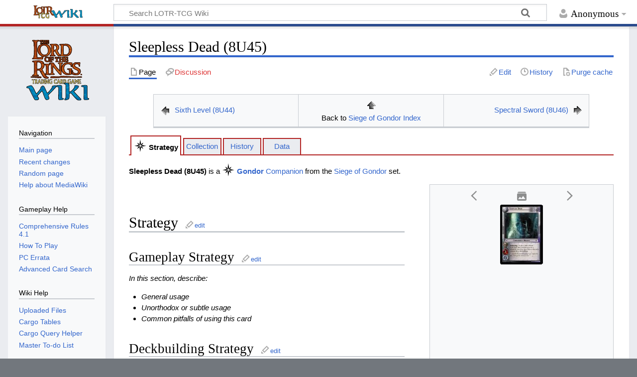

--- FILE ---
content_type: text/html; charset=UTF-8
request_url: https://wiki.lotrtcgpc.net/wiki/Sleepless%20Dead%20%288U45%29
body_size: 9281
content:
<!DOCTYPE html>
<html class="client-nojs" lang="en" dir="ltr">
<head>
<meta charset="UTF-8">
<title>Sleepless Dead (8U45) - LOTR-TCG Wiki</title>
<script>document.documentElement.className="client-js";RLCONF={"wgBreakFrames":false,"wgSeparatorTransformTable":["",""],"wgDigitTransformTable":["",""],"wgDefaultDateFormat":"dmy","wgMonthNames":["","January","February","March","April","May","June","July","August","September","October","November","December"],"wgRequestId":"c33b4fedcd6d7e158b26279b","wgCanonicalNamespace":"","wgCanonicalSpecialPageName":false,"wgNamespaceNumber":0,"wgPageName":"Sleepless_Dead_(8U45)","wgTitle":"Sleepless Dead (8U45)","wgCurRevisionId":119709,"wgRevisionId":119709,"wgArticleId":5639,"wgIsArticle":true,"wgIsRedirect":false,"wgAction":"view","wgUserName":null,"wgUserGroups":["*"],"wgCategories":["Cards","Companions","Gondor Culture","DE Cards","Foils","King Block","Movie Block","FR Cards","IT Cards","Cards That Need Work"],"wgPageViewLanguage":"en","wgPageContentLanguage":"en","wgPageContentModel":"wikitext","wgRelevantPageName":"Sleepless_Dead_(8U45)","wgRelevantArticleId":5639,"wgIsProbablyEditable":true,
"wgRelevantPageIsProbablyEditable":true,"wgRestrictionEdit":[],"wgRestrictionMove":[],"wgCargoDefaultQueryLimit":100,"wgCargoMapClusteringMinimum":80,"wgCargoMonthNames":["January","February","March","April","May","June","July","August","September","October","November","December"],"wgCargoMonthNamesShort":["Jan","Feb","Mar","Apr","May","Jun","Jul","Aug","Sep","Oct","Nov","Dec"],"wgCargoWeekDays":["Sunday","Monday","Tuesday","Wednesday","Thursday","Friday","Saturday"],"wgCargoWeekDaysShort":["Sun","Mon","Tue","Wed","Thu","Fri","Sat"],"wgPageFormsTargetName":null,"wgPageFormsAutocompleteValues":[],"wgPageFormsAutocompleteOnAllChars":false,"wgPageFormsFieldProperties":[],"wgPageFormsCargoFields":[],"wgPageFormsDependentFields":[],"wgPageFormsCalendarValues":[],"wgPageFormsCalendarParams":[],"wgPageFormsCalendarHTML":null,"wgPageFormsGridValues":[],"wgPageFormsGridParams":[],"wgPageFormsContLangYes":null,"wgPageFormsContLangNo":null,"wgPageFormsContLangMonths":[],
"wgPageFormsHeightForMinimizingInstances":800,"wgPageFormsShowOnSelect":[],"wgPageFormsScriptPath":"/extensions/PageForms","edgValues":null,"wgPageFormsEDSettings":null,"wgAmericanDates":false,"simpleBatchUploadMaxFilesPerBatch":{"*":1000},"wgCheckUserClientHintsHeadersJsApi":["architecture","bitness","brands","fullVersionList","mobile","model","platform","platformVersion"]};RLSTATE={"site.styles":"ready","user.styles":"ready","user":"ready","user.options":"loading","mediawiki.page.gallery.styles":"ready","skins.timeless":"ready","jquery.makeCollapsible.styles":"ready"};RLPAGEMODULES=["ext.cargo.main","mediawiki.page.gallery.slideshow","site","mediawiki.page.ready","jquery.makeCollapsible","skins.timeless.js","ext.checkUser.clientHints","ext.moderation.notify","ext.moderation.notify.desktop","ext.cargo.purge"];</script>
<script>(RLQ=window.RLQ||[]).push(function(){mw.loader.impl(function(){return["user.options@12s5i",function($,jQuery,require,module){mw.user.tokens.set({"patrolToken":"+\\","watchToken":"+\\","csrfToken":"+\\"});
}];});});</script>
<link rel="stylesheet" href="/load.php?lang=en&amp;modules=jquery.makeCollapsible.styles%7Cmediawiki.page.gallery.styles%7Cskins.timeless&amp;only=styles&amp;skin=timeless">
<script async="" src="/load.php?lang=en&amp;modules=startup&amp;only=scripts&amp;raw=1&amp;skin=timeless"></script>
<!--[if IE]><link rel="stylesheet" href="/skins/Timeless/resources/IE9fixes.css?ffe73" media="screen"><![endif]-->
<meta name="ResourceLoaderDynamicStyles" content="">
<link rel="stylesheet" href="/load.php?lang=en&amp;modules=site.styles&amp;only=styles&amp;skin=timeless">
<meta name="generator" content="MediaWiki 1.41.0">
<meta name="robots" content="max-image-preview:standard">
<meta name="format-detection" content="telephone=no">
<meta property="og:image" content="https://wiki.lotrtcgpc.net/images/LOTR-EN08S045.0_card.jpg">
<meta property="og:image:width" content="1200">
<meta property="og:image:height" content="1671">
<meta property="og:image" content="https://wiki.lotrtcgpc.net/images/LOTR-EN08S045.0_card.jpg">
<meta property="og:image:width" content="800">
<meta property="og:image:height" content="1114">
<meta property="og:image:width" content="640">
<meta property="og:image:height" content="891">
<meta name="viewport" content="width=device-width, initial-scale=1.0, user-scalable=yes, minimum-scale=0.25, maximum-scale=5.0">
<link rel="alternate" type="application/x-wiki" title="Edit" href="/index.php?title=Sleepless_Dead_(8U45)&amp;action=edit">
<link rel="icon" href="/favicon.ico">
<link rel="search" type="application/opensearchdescription+xml" href="/opensearch_desc.php" title="LOTR-TCG Wiki (en)">
<link rel="EditURI" type="application/rsd+xml" href="https://wiki.lotrtcgpc.net/api.php?action=rsd">
<link rel="alternate" type="application/atom+xml" title="LOTR-TCG Wiki Atom feed" href="/index.php?title=Special:RecentChanges&amp;feed=atom">
</head>
<body class="mediawiki ltr sitedir-ltr mw-hide-empty-elt ns-0 ns-subject mw-editable page-Sleepless_Dead_8U45 rootpage-Sleepless_Dead_8U45 skin-timeless action-view skin--responsive"><div id="mw-wrapper"><div id="mw-header-container" class="ts-container"><div id="mw-header" class="ts-inner"><div id="user-tools"><div id="personal"><h2><span>Anonymous</span></h2><div id="personal-inner" class="dropdown"><div role="navigation" class="mw-portlet" id="p-personal" title="User menu" aria-labelledby="p-personal-label"><h3 id="p-personal-label" lang="en" dir="ltr">Not logged in</h3><div class="mw-portlet-body"><ul lang="en" dir="ltr"><li id="pt-anontalk" class="mw-list-item"><a href="/wiki/Special:MyTalk" title="Discussion about edits from this IP address [n]" accesskey="n"><span>Talk</span></a></li><li id="pt-anoncontribs" class="mw-list-item"><a href="/wiki/Special:MyContributions" title="A list of edits made from this IP address [y]" accesskey="y"><span>Contributions</span></a></li><li id="pt-createaccount" class="mw-list-item"><a href="/index.php?title=Special:CreateAccount&amp;returnto=Sleepless+Dead+%288U45%29" title="You are encouraged to create an account and log in; however, it is not mandatory"><span>Create account</span></a></li><li id="pt-login" class="mw-list-item"><a href="/index.php?title=Special:UserLogin&amp;returnto=Sleepless+Dead+%288U45%29" title="You are encouraged to log in; however, it is not mandatory [o]" accesskey="o"><span>Log in</span></a></li></ul></div></div></div></div></div><div id="p-logo-text" class="mw-portlet" role="banner"><a id="p-banner" class="mw-wiki-title wordmark" href="/wiki/Main_Page"><img src="/wiki-logo-wordmark.svg" height="32" width="112"></a></div><div class="mw-portlet" id="p-search"><h3 lang="en" dir="ltr"><label for="searchInput">Search</label></h3><form action="/index.php" id="searchform"><div id="simpleSearch"><div id="searchInput-container"><input type="search" name="search" placeholder="Search LOTR-TCG Wiki" aria-label="Search LOTR-TCG Wiki" autocapitalize="none" title="Search LOTR-TCG Wiki [f]" accesskey="f" id="searchInput"></div><input type="hidden" value="Special:Search" name="title"><input class="searchButton mw-fallbackSearchButton" type="submit" name="fulltext" title="Search the pages for this text" id="mw-searchButton" value="Search"><input class="searchButton" type="submit" name="go" title="Go to a page with this exact name if it exists" id="searchButton" value="Go"></div></form></div></div><div class="visualClear"></div></div><div id="mw-header-hack" class="color-bar"><div class="color-middle-container"><div class="color-middle"></div></div><div class="color-left"></div><div class="color-right"></div></div><div id="mw-header-nav-hack"><div class="color-bar"><div class="color-middle-container"><div class="color-middle"></div></div><div class="color-left"></div><div class="color-right"></div></div></div><div id="menus-cover"></div><div id="mw-content-container" class="ts-container"><div id="mw-content-block" class="ts-inner"><div id="mw-content-wrapper"><div id="mw-content"><div id="content" class="mw-body" role="main"><div class="mw-indicators">
</div>
<h1 id="firstHeading" class="firstHeading mw-first-heading"><span class="mw-page-title-main">Sleepless Dead (8U45)</span></h1><div id="bodyContentOuter"><div id="siteSub">From LOTR-TCG Wiki</div><div id="mw-page-header-links"><div role="navigation" class="mw-portlet tools-inline" id="p-namespaces" aria-labelledby="p-namespaces-label"><h3 id="p-namespaces-label" lang="en" dir="ltr">Namespaces</h3><div class="mw-portlet-body"><ul lang="en" dir="ltr"><li id="ca-nstab-main" class="selected mw-list-item"><a href="/wiki/Sleepless_Dead_(8U45)" title="View the content page [c]" accesskey="c"><span>Page</span></a></li><li id="ca-talk" class="new mw-list-item"><a href="/index.php?title=Talk:Sleepless_Dead_(8U45)&amp;action=edit&amp;redlink=1" rel="discussion" title="Discussion about the content page (page does not exist) [t]" accesskey="t"><span>Discussion</span></a></li></ul></div></div><div role="navigation" class="mw-portlet tools-inline" id="p-more" aria-labelledby="p-more-label"><h3 id="p-more-label" lang="en" dir="ltr">More</h3><div class="mw-portlet-body"><ul lang="en" dir="ltr"><li id="ca-more" class="dropdown-toggle mw-list-item"><span>More</span></li></ul></div></div><div role="navigation" class="mw-portlet tools-inline" id="p-views" aria-labelledby="p-views-label"><h3 id="p-views-label" lang="en" dir="ltr">Page actions</h3><div class="mw-portlet-body"><ul lang="en" dir="ltr"><li id="ca-view" class="selected mw-list-item"><a href="/wiki/Sleepless_Dead_(8U45)"><span>Read</span></a></li><li id="ca-edit" class="mw-list-item"><a href="/index.php?title=Sleepless_Dead_(8U45)&amp;action=edit" title="Edit this page [e]" accesskey="e"><span>Edit</span></a></li><li id="ca-history" class="mw-list-item"><a href="/index.php?title=Sleepless_Dead_(8U45)&amp;action=history" title="Past revisions of this page [h]" accesskey="h"><span>History</span></a></li><li id="ca-cargo-purge" class="mw-list-item"><a href="/index.php?title=Sleepless_Dead_(8U45)&amp;action=purge"><span>Purge cache</span></a></li></ul></div></div></div><div class="visualClear"></div><div id="bodyContent"><div id="contentSub"><div id="mw-content-subtitle"></div></div><div id="mw-content-text" class="mw-body-content mw-content-ltr" lang="en" dir="ltr"><div class="mw-parser-output"><table class="wikitable" style="width:90%;margin-left: auto; margin-right: auto;">
<tbody><tr>
<td style="text-align:left;width:30%;"><span class="mw-default-size" typeof="mw:File"><a href="/wiki/Sixth_Level_(8U44)" title="Sixth Level (8U44)"><img src="/images/previous.gif" decoding="async" width="30" height="30" class="mw-file-element" /></a></span> <a href="/wiki/Sixth_Level_(8U44)" title="Sixth Level (8U44)">Sixth Level (8U44)</a>
</td>
<td style="text-align:center;width:30%;"><span class="mw-default-size" typeof="mw:File"><a href="/wiki/Siege_of_Gondor_Index" title="Siege of Gondor Index"><img src="/images/home.gif" decoding="async" width="30" height="30" class="mw-file-element" /></a></span><br />Back to <a href="/wiki/Siege_of_Gondor_Index" class="mw-redirect" title="Siege of Gondor Index">Siege of Gondor Index</a>
</td>
<td style="text-align:right;width:30%;"><a href="/wiki/Spectral_Sword_(8U46)" title="Spectral Sword (8U46)">Spectral Sword (8U46)</a> <span class="mw-default-size" typeof="mw:File"><a href="/wiki/Spectral_Sword_(8U46)" title="Spectral Sword (8U46)"><img src="/images/next.gif" decoding="async" width="30" height="30" class="mw-file-element" /></a></span>
</td></tr></tbody></table>
<div class="card_tab_container">
<div class="card_tab_filler"></div>
<div class="card_tab card_tab_active"><span class="tab-icon"><span class="mw-default-size mw-valign-bottom whitebg" typeof="mw:File"><a href="/wiki/Gondor_Culture" title="Gondor Culture"><img src="/images/Culture_Gondor.svg" decoding="async" width="26" height="28" class="mw-file-element" /></a></span> </span><a class="mw-selflink selflink">Strategy</a></div>
<div class="card_tab_separator"></div>
<div class="card_tab"><span class="tab-icon"><span class="mw-default-size mw-valign-bottom whitebg" typeof="mw:File"><a href="/wiki/Gondor_Culture" title="Gondor Culture"><img src="/images/Culture_Gondor.svg" decoding="async" width="26" height="28" class="mw-file-element" /></a></span> </span><a href="/wiki/Data:Sleepless_Dead_(8U45)/Collection" title="Data:Sleepless Dead (8U45)/Collection">Collection</a></div>
<div class="card_tab_separator"></div>
<div class="card_tab"><span class="tab-icon"><span class="mw-default-size mw-valign-bottom whitebg" typeof="mw:File"><a href="/wiki/Gondor_Culture" title="Gondor Culture"><img src="/images/Culture_Gondor.svg" decoding="async" width="26" height="28" class="mw-file-element" /></a></span> </span><a href="/wiki/Data:Sleepless_Dead_(8U45)/History" title="Data:Sleepless Dead (8U45)/History">History</a></div>
<div class="card_tab_separator"></div>
<div class="card_tab"><span class="tab-icon"><span class="mw-default-size mw-valign-bottom whitebg" typeof="mw:File"><a href="/wiki/Gondor_Culture" title="Gondor Culture"><img src="/images/Culture_Gondor.svg" decoding="async" width="26" height="28" class="mw-file-element" /></a></span> </span><a href="/wiki/Data:Sleepless_Dead_(8U45)/Data" title="Data:Sleepless Dead (8U45)/Data">Data</a></div>
<div class="card_tab_filler_right"></div>
</div>
<p><a class="mw-selflink selflink">Sleepless Dead (8U45)</a> is a <span class="mw-default-size mw-valign-bottom whitebg" typeof="mw:File"><a href="/wiki/Gondor_Culture" title="Gondor Culture"><img src="/images/Culture_Gondor.svg" decoding="async" width="26" height="28" class="mw-file-element" /></a></span> <b><a href="/wiki/Gondor_Culture" title="Gondor Culture">Gondor</a></b> <a href="/wiki/Companion" title="Companion">Companion</a> from the <a href="/wiki/Siege_of_Gondor" title="Siege of Gondor">Siege of Gondor</a> set.
</p>
<table class="wikitable card-infobox-container" style="float:right; width:370px; margin:0 0 0 50px">

<tbody><tr>
<td>
<ul class="gallery mw-gallery-slideshow" data-showthumbnails="">
		<li class="gallerybox" style="width: 155px">
			<div class="thumb" style="width: 150px;"><span typeof="mw:File"><a href="/wiki/File:LOTR-EN08S045.0_card.jpg" class="mw-file-description" title="EN Nonfoil First Edition"><img alt="EN Nonfoil First Edition" src="/images/thumb/LOTR-EN08S045.0_card.jpg/86px-LOTR-EN08S045.0_card.jpg" decoding="async" width="86" height="120" class="mw-file-element" srcset="/images/thumb/LOTR-EN08S045.0_card.jpg/129px-LOTR-EN08S045.0_card.jpg 1.5x, /images/thumb/LOTR-EN08S045.0_card.jpg/172px-LOTR-EN08S045.0_card.jpg 2x" /></a></span></div>
			<div class="gallerytext">
<p>EN  Nonfoil First Edition<br />
</p>
			</div>
		</li>
		<li class="gallerybox" style="width: 155px">
			<div class="thumb" style="width: 150px;"><span typeof="mw:File"><a href="/wiki/File:LOTR-EN08F045.0_card.jpg" class="mw-file-description" title="EN Foil First Edition"><img alt="EN Foil First Edition" src="/images/thumb/LOTR-EN08F045.0_card.jpg/86px-LOTR-EN08F045.0_card.jpg" decoding="async" width="86" height="120" class="mw-file-element" srcset="/images/thumb/LOTR-EN08F045.0_card.jpg/129px-LOTR-EN08F045.0_card.jpg 1.5x, /images/thumb/LOTR-EN08F045.0_card.jpg/171px-LOTR-EN08F045.0_card.jpg 2x" /></a></span></div>
			<div class="gallerytext">
<p>EN  Foil First Edition<br />
</p>
			</div>
		</li>
		<li class="gallerybox" style="width: 155px">
			<div class="thumb" style="width: 150px;"><span typeof="mw:File"><a href="/wiki/File:Card_Not_Found.jpg" class="mw-file-description" title="DE Nonfoil First Edition"><img alt="DE Nonfoil First Edition" src="/images/thumb/Card_Not_Found.jpg/86px-Card_Not_Found.jpg" decoding="async" width="86" height="120" class="mw-file-element" srcset="/images/thumb/Card_Not_Found.jpg/129px-Card_Not_Found.jpg 1.5x, /images/thumb/Card_Not_Found.jpg/172px-Card_Not_Found.jpg 2x" /></a></span></div>
			<div class="gallerytext">
<p>DE  Nonfoil First Edition<br />
</p>
			</div>
		</li>
		<li class="gallerybox" style="width: 155px">
			<div class="thumb" style="width: 150px;"><span typeof="mw:File"><a href="/wiki/File:Card_Not_Found.jpg" class="mw-file-description" title="DE Foil First Edition"><img alt="DE Foil First Edition" src="/images/thumb/Card_Not_Found.jpg/86px-Card_Not_Found.jpg" decoding="async" width="86" height="120" class="mw-file-element" srcset="/images/thumb/Card_Not_Found.jpg/129px-Card_Not_Found.jpg 1.5x, /images/thumb/Card_Not_Found.jpg/172px-Card_Not_Found.jpg 2x" /></a></span></div>
			<div class="gallerytext">
<p>DE  Foil First Edition<br />
</p>
			</div>
		</li>
		<li class="gallerybox" style="width: 155px">
			<div class="thumb" style="width: 150px;"><span typeof="mw:File"><a href="/wiki/File:Card_Not_Found.jpg" class="mw-file-description" title="FR Nonfoil First Edition"><img alt="FR Nonfoil First Edition" src="/images/thumb/Card_Not_Found.jpg/86px-Card_Not_Found.jpg" decoding="async" width="86" height="120" class="mw-file-element" srcset="/images/thumb/Card_Not_Found.jpg/129px-Card_Not_Found.jpg 1.5x, /images/thumb/Card_Not_Found.jpg/172px-Card_Not_Found.jpg 2x" /></a></span></div>
			<div class="gallerytext">
<p>FR  Nonfoil First Edition<br />
</p>
			</div>
		</li>
		<li class="gallerybox" style="width: 155px">
			<div class="thumb" style="width: 150px;"><span typeof="mw:File"><a href="/wiki/File:Card_Not_Found.jpg" class="mw-file-description" title="FR Foil First Edition"><img alt="FR Foil First Edition" src="/images/thumb/Card_Not_Found.jpg/86px-Card_Not_Found.jpg" decoding="async" width="86" height="120" class="mw-file-element" srcset="/images/thumb/Card_Not_Found.jpg/129px-Card_Not_Found.jpg 1.5x, /images/thumb/Card_Not_Found.jpg/172px-Card_Not_Found.jpg 2x" /></a></span></div>
			<div class="gallerytext">
<p>FR  Foil First Edition<br />
</p>
			</div>
		</li>
		<li class="gallerybox" style="width: 155px">
			<div class="thumb" style="width: 150px;"><span typeof="mw:File"><a href="/wiki/File:Card_Not_Found.jpg" class="mw-file-description" title="IT Nonfoil First Edition"><img alt="IT Nonfoil First Edition" src="/images/thumb/Card_Not_Found.jpg/86px-Card_Not_Found.jpg" decoding="async" width="86" height="120" class="mw-file-element" srcset="/images/thumb/Card_Not_Found.jpg/129px-Card_Not_Found.jpg 1.5x, /images/thumb/Card_Not_Found.jpg/172px-Card_Not_Found.jpg 2x" /></a></span></div>
			<div class="gallerytext">
<p>IT  Nonfoil First Edition<br />
</p>
			</div>
		</li>
		<li class="gallerybox" style="width: 155px">
			<div class="thumb" style="width: 150px;"><span typeof="mw:File"><a href="/wiki/File:Card_Not_Found.jpg" class="mw-file-description" title="IT Foil First Edition"><img alt="IT Foil First Edition" src="/images/thumb/Card_Not_Found.jpg/86px-Card_Not_Found.jpg" decoding="async" width="86" height="120" class="mw-file-element" srcset="/images/thumb/Card_Not_Found.jpg/129px-Card_Not_Found.jpg 1.5x, /images/thumb/Card_Not_Found.jpg/172px-Card_Not_Found.jpg 2x" /></a></span></div>
			<div class="gallerytext">
<p>IT  Foil First Edition<br />
</p>
			</div>
		</li>
</ul>
</td></tr>
<tr>
<td style="padding:0px;">
<table class="wikitable mw-collapsible" style="width:100%;margin:0">

<tbody><tr>
<th colspan="2" class="mw-customtoggle-section1">Collection Info
</th></tr>
<tr>
<td style="width:140px"><b>Title</b>
</td>
<td>Sleepless Dead<br />
</td></tr>
<tr>
<td><b>Unique</b>
</td>
<td>No<br />
</td></tr>
<tr>
<td><b>Collectible</b>
</td>
<td>Yes<br />
</td></tr>
<tr>
<td><b><a href="/wiki/Set" class="mw-redirect" title="Set">Set</a></b>
</td>
<td>8 - <a href="/wiki/Siege_of_Gondor" title="Siege of Gondor">Siege of Gondor</a><br />
</td></tr>
<tr>
<td><b><a href="/wiki/Rarity" title="Rarity">Rarity</a></b>
</td>
<td>U - <a href="/wiki/Rarity" title="Rarity">Uncommon</a><br />
</td></tr>
<tr>
<td><b>Card Number</b>
</td>
<td>45<br />
</td></tr>
<tr>
<td><b><a href="/wiki/Language" class="mw-redirect" title="Language">Language</a></b>
</td>
<td>EN - <a href="/wiki/Languages" title="Languages">English</a><br />
</td></tr>
<tr>
<td><b>Revision</b>
</td>
<td>0
</td></tr></tbody></table>
</td></tr>
<tr>
<td style="padding:0px;">
<table class="wikitable mw-collapsible" style="width:100%;margin:0">

<tbody><tr>
<th colspan="2" class="mw-customtoggle-section1">Gameplay Info
</th></tr>
<tr>
<td style="width:140px"><b>Playable</b>
</td>
<td>Yes <br />
</td></tr>
<tr>
<td style="width:140px"><b><a href="/wiki/Culture" title="Culture">Culture</a></b>
</td>
<td><span class="mw-default-size mw-valign-text-bottom whitebg" typeof="mw:File"><a href="/wiki/Gondor_Culture" title="Gondor Culture"><img src="/images/Culture_Gondor.svg" decoding="async" width="19" height="20" class="mw-file-element" /></a></span> <b><a href="/wiki/Gondor_Culture" title="Gondor Culture">Gondor</a></b> <br />
</td></tr>
<tr>
<td style="width:140px"><b><a href="/wiki/Alignment" title="Alignment">Side</a></b>
</td>
<td><a href="/wiki/Free_Peoples" class="mw-redirect" title="Free Peoples">Free Peoples</a> <br />
</td></tr>
<tr>
<td style="width:140px"><b><a href="/wiki/Card_Type" title="Card Type">Card Type</a></b>
</td>
<td>Companion <br />
</td></tr>
<tr>
<td style="width:140px"><b><a href="/wiki/Race" title="Race">Race</a></b>
</td>
<td>Wraith <br />
</td></tr>
<tr>
<td style="width:140px"><b><a href="/wiki/Twilight_Cost" class="mw-redirect" title="Twilight Cost">Twilight Cost</a></b>
</td>
<td>3 <br />
</td></tr>
<tr>
<td style="width:140px"><b><a href="/wiki/Strength" title="Strength">Strength</a></b>
</td>
<td>7  <br />
</td></tr>
<tr>
<td style="width:140px"><b><a href="/wiki/Vitality" title="Vitality">Vitality</a></b>
</td>
<td>3      <br />
</td></tr>
<tr>
<td style="width:140px"><b><a href="/wiki/Signet" class="mw-redirect" title="Signet">Signet</a></b>
</td>
<td>Aragorn      <br />
</td></tr>
<tr>
<td style="width:140px"><b><a href="/wiki/Game_Text" title="Game Text">Game Text</a></b>
</td>
<td><b>Enduring.</b> To play, add a threat.
<p>Each time this companion wins a skirmish, you may exert him to discard a minion he is skirmishing.  <br />
</p>
</td></tr>
<tr>
<td style="width:140px"><b><a href="/wiki/Lore" title="Lore">Lore</a></b>
</td>
<td><i>“‘...for the Dead needed no longer any weapon but fear. None would withstand them.'”</i>
</td></tr></tbody></table>
</td></tr>
<tr>
<td style="padding:0px;">
<table class="wikitable mw-collapsible mw-collapsed" style="width:100%;margin:0">

<tbody><tr>
<th colspan="2">Translations
</th></tr>
<tr>
<th colspan="2" style="width:140px"><b>DE - German</b>
</th></tr>
<tr>
<td style="width:140px"><b>Card Name</b>
</td>
<td>Rastlose Tote<br />
</td></tr>
<tr>
<td style="width:140px"><b>Game Text</b>
</td>
<td><b>Zäh.</b> Lasse eine Bedrohung entstehen, um diesen Gefährten zu spielen.
<p>Jedes Mal, wenn dieser Gefährte einen Kampf gewinnt, darfst du ihn anstrengen, um einen Diener abzulegen, gegen den er gekämpft hat.<br />
</p>
</td></tr>
<tr>
<td style="width:140px"><b>Lore</b>
</td>
<td><i>&quot;... denn die Toten brauchten keine anderen Waffen mehr als Furcht. Keiner wollte ihnen Widerstand leisten.&quot;</i>
</td></tr>
<tr>
<th colspan="2" style="width:140px"><b>FR - French</b>
</th></tr>
<tr>
<th colspan="2" style="width:140px"><b>IT - Italian</b>
<p><br />
</p>
</th></tr></tbody></table>
</td></tr>
<tr>
<td style="padding:0px;">
<table class="wikitable mw-collapsible mw-collapsed" style="width:100%;margin:0">

<tbody><tr>
<th colspan="2" class="mw-customtoggle-section1">Technical Info
</th></tr>
<tr>
<td style="width:140px"><b>Wiki Base Card ID</b>
</td>
<td>LOTR-EN08S045.0<br />
</td></tr>
<tr>
<td><b>TLHH ID</b>
</td>
<td>LOTR08045 <br />
</td></tr>
<tr>
<td><b>GEMP ID</b>
</td>
<td>8_45 <br />
</td></tr>
<tr>
<td><b>LOTRO Hex ID</b>
</td>
<td>6D 22 A1 07<br />
</td></tr>
<tr>
<td><b>LOTRO Image ID</b>
</td>
<td>08_045
</td></tr></tbody></table>
</td></tr></tbody></table>
<p><br />
</p>
<h1><span class="mw-headline" id="Strategy">Strategy</span><span class="mw-editsection"><span class="mw-editsection-bracket">[</span><a href="/index.php?title=Sleepless_Dead_(8U45)&amp;action=edit&amp;section=1" title="Edit section: Strategy">edit</a><span class="mw-editsection-bracket">]</span></span></h1>
<h2><span class="mw-headline" id="Gameplay_Strategy">Gameplay Strategy</span><span class="mw-editsection"><span class="mw-editsection-bracket">[</span><a href="/index.php?title=Sleepless_Dead_(8U45)&amp;action=edit&amp;section=2" title="Edit section: Gameplay Strategy">edit</a><span class="mw-editsection-bracket">]</span></span></h2>
<p><i>In this section, describe:</i>
</p>
<ul><li><i>General usage</i></li>
<li><i>Unorthodox or subtle usage</i></li>
<li><i>Common pitfalls of using this card</i></li></ul>
<h2><span class="mw-headline" id="Deckbuilding_Strategy">Deckbuilding Strategy</span><span class="mw-editsection"><span class="mw-editsection-bracket">[</span><a href="/index.php?title=Sleepless_Dead_(8U45)&amp;action=edit&amp;section=3" title="Edit section: Deckbuilding Strategy">edit</a><span class="mw-editsection-bracket">]</span></span></h2>
<p><i>In this section, describe:</i>
</p>
<ul><li><i>Cards and strategies this card works well with</i></li>
<li><i>Cards and strategies this card works particularly well or poorly against</i></li>
<li><i>Alternate cards you might consider picking instead of this one, depending on the situation, including alternate version of characters</i></li></ul>
<h1><span class="mw-headline" id="Strengths_and_Weaknesses">Strengths and Weaknesses</span><span class="mw-editsection"><span class="mw-editsection-bracket">[</span><a href="/index.php?title=Sleepless_Dead_(8U45)&amp;action=edit&amp;section=4" title="Edit section: Strengths and Weaknesses">edit</a><span class="mw-editsection-bracket">]</span></span></h1>
<h2><span class="mw-headline" id="Synergizes_With...">Synergizes With...</span><span class="mw-editsection"><span class="mw-editsection-bracket">[</span><a href="/index.php?title=Sleepless_Dead_(8U45)&amp;action=edit&amp;section=5" title="Edit section: Synergizes With...">edit</a><span class="mw-editsection-bracket">]</span></span></h2>
<ul><li><i>List friendly cards that work well with this card</i></li></ul>
<h2><span class="mw-headline" id="Strong_Versus...">Strong Versus...</span><span class="mw-editsection"><span class="mw-editsection-bracket">[</span><a href="/index.php?title=Sleepless_Dead_(8U45)&amp;action=edit&amp;section=6" title="Edit section: Strong Versus...">edit</a><span class="mw-editsection-bracket">]</span></span></h2>
<ul><li><i>List enemy cards this card does well against</i></li></ul>
<h2><span class="mw-headline" id="Weak_Versus...">Weak Versus...</span><span class="mw-editsection"><span class="mw-editsection-bracket">[</span><a href="/index.php?title=Sleepless_Dead_(8U45)&amp;action=edit&amp;section=7" title="Edit section: Weak Versus...">edit</a><span class="mw-editsection-bracket">]</span></span></h2>
<ul><li><i>List enemy or friendly cards to avoid playing this card with</i></li></ul>
<h1><span class="mw-headline" id="Rulings">Rulings</span><span class="mw-editsection"><span class="mw-editsection-bracket">[</span><a href="/index.php?title=Sleepless_Dead_(8U45)&amp;action=edit&amp;section=8" title="Edit section: Rulings">edit</a><span class="mw-editsection-bracket">]</span></span></h1>
<p><i>In this section</i>:
</p>
<ul><li><i>Put quotes from the CRDs and Comprehensive Rules here that reference this card specifically by name</i></li>
<li><i>Also put quotes if a particular rule commonly affects the outcome of a card in a subtle manner (such as quoting the <a href="/wiki/Rule_of_4" title="Rule of 4">Rule of 4</a> for <span class="tooltip"><a href="/wiki/Saved_From_the_Fire_(8R20)" title="Saved From the Fire (8R20)">Saved From the Fire&#160;(8R20)</a><span style="width:500px; height:500px;background-color: rgba(0, 0, 0, 0);">
  <a href="/wiki/Saved%20From%20the%20Fire%20%288R20%29">
    <img src="/images/LOTR-EN08S020.0_card.jpg" decoding="async" style="object-fit:contain;  max-width:500px; max-height:500px; " class="notpageimage" loading="lazy"/>
  </a>
</span></span>)</i></li>
<li><i>Link to rules discussions on TLHH</i></li></ul>
<h1><span class="mw-headline" id="See_Also">See Also</span><span class="mw-editsection"><span class="mw-editsection-bracket">[</span><a href="/index.php?title=Sleepless_Dead_(8U45)&amp;action=edit&amp;section=9" title="Edit section: See Also">edit</a><span class="mw-editsection-bracket">]</span></span></h1>
<ul><li><i>Add links to the wayback machine (or wiki archival links) for official Decipher articles regarding the card</i></li>
<li><i>Link to decks that use this card</i></li></ul>
<!-- 
NewPP limit report
Cached time: 20250418215329
Cache expiry: 86400
Reduced expiry: false
Complications: [no‐toc]
CPU time usage: 0.170 seconds
Real time usage: 0.281 seconds
Preprocessor visited node count: 2027/1000000
Post‐expand include size: 21969/2097152 bytes
Template argument size: 3317/2097152 bytes
Highest expansion depth: 11/100
Expensive parser function count: 9/400
Unstrip recursion depth: 0/20
Unstrip post‐expand size: 5254/5000000 bytes
-->
<!--
Transclusion expansion time report (%,ms,calls,template)
100.00%  228.294      1 -total
 72.53%  165.584      1 Template:CardInfobox
 14.78%   33.735      7 Template:IDLookup
 11.34%   25.889      1 Template:Card
  8.10%   18.500      1 Template:QueryCardCategories
  6.44%   14.698      8 Template:GalleryQuery
  5.31%   12.133      1 Template:CardTabs
  4.81%   10.976      1 Template:PageLookup
  4.08%    9.316      1 Template:CardInfoTable
  3.51%    8.014      1 Template:CollapsedCardSubInfoTable
-->

<!-- Saved in parser cache with key wiki_db:pcache:idhash:5639-0!canonical and timestamp 20250418215329 and revision id 119709. Rendering was triggered because: page-view
 -->
</div></div><div class="printfooter">
Retrieved from "<a dir="ltr" href="https://wiki.lotrtcgpc.net/index.php?title=Sleepless_Dead_(8U45)&amp;oldid=119709">https://wiki.lotrtcgpc.net/index.php?title=Sleepless_Dead_(8U45)&amp;oldid=119709</a>"</div>
<div class="visualClear"></div></div></div></div></div><div id="content-bottom-stuff"><div id="catlinks" class="catlinks" data-mw="interface"><div id="mw-normal-catlinks" class="mw-normal-catlinks"><a href="/wiki/Special:Categories" title="Special:Categories">Categories</a>: <ul><li><a href="/wiki/Category:Cards" title="Category:Cards">Cards</a></li><li><a href="/index.php?title=Category:Companions&amp;action=edit&amp;redlink=1" class="new" title="Category:Companions (page does not exist)">Companions</a></li><li><a href="/index.php?title=Category:Gondor_Culture&amp;action=edit&amp;redlink=1" class="new" title="Category:Gondor Culture (page does not exist)">Gondor Culture</a></li><li><a href="/index.php?title=Category:DE_Cards&amp;action=edit&amp;redlink=1" class="new" title="Category:DE Cards (page does not exist)">DE Cards</a></li><li><a href="/index.php?title=Category:Foils&amp;action=edit&amp;redlink=1" class="new" title="Category:Foils (page does not exist)">Foils</a></li><li><a href="/index.php?title=Category:King_Block&amp;action=edit&amp;redlink=1" class="new" title="Category:King Block (page does not exist)">King Block</a></li><li><a href="/index.php?title=Category:Movie_Block&amp;action=edit&amp;redlink=1" class="new" title="Category:Movie Block (page does not exist)">Movie Block</a></li><li><a href="/index.php?title=Category:FR_Cards&amp;action=edit&amp;redlink=1" class="new" title="Category:FR Cards (page does not exist)">FR Cards</a></li><li><a href="/index.php?title=Category:IT_Cards&amp;action=edit&amp;redlink=1" class="new" title="Category:IT Cards (page does not exist)">IT Cards</a></li><li><a href="/wiki/Category:Cards_That_Need_Work" title="Category:Cards That Need Work">Cards That Need Work</a></li></ul></div></div></div></div><div id="mw-site-navigation"><div id="p-logo" class="mw-portlet" role="banner"><a class="mw-wiki-logo timeless-logo" href="/wiki/Main_Page" title="Visit the main page"><img src="/wiki-logo-icon.svg"></a></div><div id="site-navigation" class="sidebar-chunk"><h2><span>Navigation</span></h2><div class="sidebar-inner"><div role="navigation" class="mw-portlet" id="p-navigation" aria-labelledby="p-navigation-label"><h3 id="p-navigation-label" lang="en" dir="ltr">Navigation</h3><div class="mw-portlet-body"><ul lang="en" dir="ltr"><li id="n-mainpage-description" class="mw-list-item"><a href="/wiki/Main_Page" title="Visit the main page [z]" accesskey="z"><span>Main page</span></a></li><li id="n-recentchanges" class="mw-list-item"><a href="/wiki/Special:RecentChanges" title="A list of recent changes in the wiki [r]" accesskey="r"><span>Recent changes</span></a></li><li id="n-randompage" class="mw-list-item"><a href="/wiki/Special:Random" title="Load a random page [x]" accesskey="x"><span>Random page</span></a></li><li id="n-help-mediawiki" class="mw-list-item"><a href="https://www.mediawiki.org/wiki/Special:MyLanguage/Help:Contents"><span>Help about MediaWiki</span></a></li></ul></div></div><div role="navigation" class="mw-portlet" id="p-Gameplay_Help" aria-labelledby="p-Gameplay_Help-label"><h3 id="p-Gameplay_Help-label" lang="en" dir="ltr">Gameplay Help</h3><div class="mw-portlet-body"><ul lang="en" dir="ltr"><li id="n-Comprehensive-Rules-4.1" class="mw-list-item"><a href="/wiki/Comprehensive_Rules_4.1"><span>Comprehensive Rules 4.1</span></a></li><li id="n-How-To-Play" class="mw-list-item"><a href="/wiki/How_to_Play"><span>How To Play</span></a></li><li id="n-PC-Errata" class="mw-list-item"><a href="/wiki/PC_Errata"><span>PC Errata</span></a></li><li id="n-Advanced-Card-Search" class="mw-list-item"><a href="https://wiki.lotrtcgpc.net/wiki/Special:RunQuery/CardSearch"><span>Advanced Card Search</span></a></li></ul></div></div><div role="navigation" class="mw-portlet" id="p-Wiki_Help" aria-labelledby="p-Wiki_Help-label"><h3 id="p-Wiki_Help-label" lang="en" dir="ltr">Wiki Help</h3><div class="mw-portlet-body"><ul lang="en" dir="ltr"><li id="n-Uploaded-Files" class="mw-list-item"><a href="https://wiki.lotrtcgpc.net/wiki/Special:ListFiles?limit=50"><span>Uploaded Files</span></a></li><li id="n-Cargo-Tables" class="mw-list-item"><a href="/wiki/Special:CargoTables"><span>Cargo Tables</span></a></li><li id="n-Cargo-Query-Helper" class="mw-list-item"><a href="/wiki/Special:CargoQuery"><span>Cargo Query Helper</span></a></li><li id="n-Master-To-do-List" class="mw-list-item"><a href="/wiki/Master_TODO"><span>Master To-do List</span></a></li></ul></div></div><div role="navigation" class="mw-portlet" id="p-External_Communities" aria-labelledby="p-External_Communities-label"><h3 id="p-External_Communities-label" lang="en" dir="ltr">External Communities</h3><div class="mw-portlet-body"><ul lang="en" dir="ltr"><li id="n-The-Last-Homely-House" class="mw-list-item"><a href="https://lotrtcgwiki.com/forums"><span>The Last Homely House</span></a></li><li id="n-LotR-TCG-Facebook-Group" class="mw-list-item"><a href="https://www.facebook.com/groups/1465106970387398/"><span>LotR-TCG Facebook Group</span></a></li><li id="n-PC-Website" class="mw-list-item"><a href="https://lotrtcgpc.net"><span>PC Website</span></a></li><li id="n-PC-Discord" class="mw-list-item"><a href="https://lotrtcgpc.net/discord"><span>PC Discord</span></a></li><li id="n-Community-Directory" class="mw-list-item"><a href="https://lotrtcgpc.net/communities.html"><span>Community Directory</span></a></li><li id="n-Play-the-LOTR-TCG-for-free-on-GEMP!" class="mw-list-item"><a href="https://play.lotrtcgpc.net"><span>Play the LOTR-TCG for free on GEMP!</span></a></li></ul></div></div></div></div><div id="site-tools" class="sidebar-chunk"><h2><span>Wiki tools</span></h2><div class="sidebar-inner"><div role="navigation" class="mw-portlet" id="p-tb" aria-labelledby="p-tb-label"><h3 id="p-tb-label" lang="en" dir="ltr">Wiki tools</h3><div class="mw-portlet-body"><ul lang="en" dir="ltr"><li id="t-specialpages" class="mw-list-item"><a href="/wiki/Special:SpecialPages" title="A list of all special pages [q]" accesskey="q"><span>Special pages</span></a></li><li id="t-cargopagevalueslink" class="mw-list-item"><a href="/index.php?title=Sleepless_Dead_(8U45)&amp;action=pagevalues" rel="cargo-pagevalues"><span>Page values</span></a></li></ul></div></div></div></div></div><div id="mw-related-navigation"><div id="page-tools" class="sidebar-chunk"><h2><span>Page tools</span></h2><div class="sidebar-inner"><div role="navigation" class="mw-portlet emptyPortlet" id="p-cactions" title="More options" aria-labelledby="p-cactions-label"><h3 id="p-cactions-label" lang="en" dir="ltr">Page tools</h3><div class="mw-portlet-body"><ul lang="en" dir="ltr"></ul></div></div><div role="navigation" class="mw-portlet emptyPortlet" id="p-userpagetools" aria-labelledby="p-userpagetools-label"><h3 id="p-userpagetools-label" lang="en" dir="ltr">User page tools</h3><div class="mw-portlet-body"><ul lang="en" dir="ltr"></ul></div></div><div role="navigation" class="mw-portlet" id="p-pagemisc" aria-labelledby="p-pagemisc-label"><h3 id="p-pagemisc-label" lang="en" dir="ltr">More</h3><div class="mw-portlet-body"><ul lang="en" dir="ltr"><li id="t-whatlinkshere" class="mw-list-item"><a href="/wiki/Special:WhatLinksHere/Sleepless_Dead_(8U45)" title="A list of all wiki pages that link here [j]" accesskey="j"><span>What links here</span></a></li><li id="t-recentchangeslinked" class="mw-list-item"><a href="/wiki/Special:RecentChangesLinked/Sleepless_Dead_(8U45)" rel="nofollow" title="Recent changes in pages linked from this page [k]" accesskey="k"><span>Related changes</span></a></li><li id="t-print" class="mw-list-item"><a href="javascript:print();" rel="alternate" title="Printable version of this page [p]" accesskey="p"><span>Printable version</span></a></li><li id="t-permalink" class="mw-list-item"><a href="/index.php?title=Sleepless_Dead_(8U45)&amp;oldid=119709" title="Permanent link to this revision of this page"><span>Permanent link</span></a></li><li id="t-info" class="mw-list-item"><a href="/index.php?title=Sleepless_Dead_(8U45)&amp;action=info" title="More information about this page"><span>Page information</span></a></li><li id="t-pagelog" class="mw-list-item"><a href="/index.php?title=Special:Log&amp;page=Sleepless+Dead+%288U45%29"><span>Page logs</span></a></li></ul></div></div></div></div><div id="catlinks-sidebar" class="sidebar-chunk"><h2><span>Categories</span></h2><div class="sidebar-inner"><div id="sidebar-normal-catlinks" class="mw-normal-catlinks"><div role="navigation" class="mw-portlet" id="p-normal-catlinks" aria-labelledby="p-normal-catlinks-label"><h3 id="p-normal-catlinks-label" lang="en" dir="ltr">Categories</h3><div class="mw-portlet-body"><ul><li><a href="/wiki/Category:Cards" title="Category:Cards">Cards</a></li><li><a href="/index.php?title=Category:Companions&amp;action=edit&amp;redlink=1" class="new" title="Category:Companions (page does not exist)">Companions</a></li><li><a href="/index.php?title=Category:Gondor_Culture&amp;action=edit&amp;redlink=1" class="new" title="Category:Gondor Culture (page does not exist)">Gondor Culture</a></li><li><a href="/index.php?title=Category:DE_Cards&amp;action=edit&amp;redlink=1" class="new" title="Category:DE Cards (page does not exist)">DE Cards</a></li><li><a href="/index.php?title=Category:Foils&amp;action=edit&amp;redlink=1" class="new" title="Category:Foils (page does not exist)">Foils</a></li><li><a href="/index.php?title=Category:King_Block&amp;action=edit&amp;redlink=1" class="new" title="Category:King Block (page does not exist)">King Block</a></li><li><a href="/index.php?title=Category:Movie_Block&amp;action=edit&amp;redlink=1" class="new" title="Category:Movie Block (page does not exist)">Movie Block</a></li><li><a href="/index.php?title=Category:FR_Cards&amp;action=edit&amp;redlink=1" class="new" title="Category:FR Cards (page does not exist)">FR Cards</a></li><li><a href="/index.php?title=Category:IT_Cards&amp;action=edit&amp;redlink=1" class="new" title="Category:IT Cards (page does not exist)">IT Cards</a></li><li><a href="/wiki/Category:Cards_That_Need_Work" title="Category:Cards That Need Work">Cards That Need Work</a></li></ul></div></div></div></div></div></div><div class="visualClear"></div></div></div><div id="mw-footer-container" class="mw-footer-container ts-container"><div id="mw-footer" class="mw-footer ts-inner" role="contentinfo" lang="en" dir="ltr"><ul id="footer-icons"><li id="footer-poweredbyico" class="footer-icons"><a href="https://www.mediawiki.org/"><img src="/resources/assets/poweredby_mediawiki_88x31.png" alt="Powered by MediaWiki" srcset="/resources/assets/poweredby_mediawiki_132x47.png 1.5x, /resources/assets/poweredby_mediawiki_176x62.png 2x" width="88" height="31" loading="lazy"></a></li></ul><div id="footer-list"><ul id="footer-info"><li id="footer-info-lastmod"> This page was last edited on 1 December 2022, at 01:56.</li></ul><ul id="footer-places"><li id="footer-places-privacy"><a href="/wiki/LOTR-TCG:Privacy_policy">Privacy policy</a></li><li id="footer-places-about"><a href="/wiki/LOTR-TCG:About">About LOTR-TCG Wiki</a></li><li id="footer-places-disclaimers"><a href="/wiki/LOTR-TCG:General_disclaimer">Disclaimers</a></li></ul></div><div class="visualClear"></div></div></div></div><script>(RLQ=window.RLQ||[]).push(function(){mw.config.set({"wgBackendResponseTime":234,"wgPageParseReport":{"limitreport":{"cputime":"0.170","walltime":"0.281","ppvisitednodes":{"value":2027,"limit":1000000},"postexpandincludesize":{"value":21969,"limit":2097152},"templateargumentsize":{"value":3317,"limit":2097152},"expansiondepth":{"value":11,"limit":100},"expensivefunctioncount":{"value":9,"limit":400},"unstrip-depth":{"value":0,"limit":20},"unstrip-size":{"value":5254,"limit":5000000},"timingprofile":["100.00%  228.294      1 -total"," 72.53%  165.584      1 Template:CardInfobox"," 14.78%   33.735      7 Template:IDLookup"," 11.34%   25.889      1 Template:Card","  8.10%   18.500      1 Template:QueryCardCategories","  6.44%   14.698      8 Template:GalleryQuery","  5.31%   12.133      1 Template:CardTabs","  4.81%   10.976      1 Template:PageLookup","  4.08%    9.316      1 Template:CardInfoTable","  3.51%    8.014      1 Template:CollapsedCardSubInfoTable"]},"cachereport":{"timestamp":"20250418215329","ttl":86400,"transientcontent":false}}});});</script>
</body>
<!-- Cached 20250419035331 -->
</html>

--- FILE ---
content_type: image/svg+xml
request_url: https://wiki.lotrtcgpc.net/wiki-logo-wordmark.svg
body_size: 46667
content:
<?xml version="1.0" encoding="UTF-8" standalone="no"?>
<!-- Created with Inkscape (http://www.inkscape.org/) -->

<svg
   width="124"
   height="32"
   viewBox="0 0 32.808332 8.4666662"
   version="1.1"
   id="svg5"
   xml:space="preserve"
   sodipodi:docname="wiki-logo-wordmark.svg"
   inkscape:version="1.2.2 (732a01da63, 2022-12-09)"
   xmlns:inkscape="http://www.inkscape.org/namespaces/inkscape"
   xmlns:sodipodi="http://sodipodi.sourceforge.net/DTD/sodipodi-0.dtd"
   xmlns="http://www.w3.org/2000/svg"
   xmlns:svg="http://www.w3.org/2000/svg"><sodipodi:namedview
     id="namedview7"
     pagecolor="#ffffff"
     bordercolor="#666666"
     borderopacity="1.0"
     inkscape:showpageshadow="2"
     inkscape:pageopacity="0.0"
     inkscape:pagecheckerboard="0"
     inkscape:deskcolor="#d1d1d1"
     inkscape:document-units="mm"
     showgrid="false"
     inkscape:zoom="11.313709"
     inkscape:cx="71.020037"
     inkscape:cy="26.295533"
     inkscape:current-layer="layer1" /><defs
     id="defs2" /><g
     inkscape:label="Layer 1"
     inkscape:groupmode="layer"
     id="layer1"><path
       style="fill:#af4814;stroke-width:0.0133953"
       d="M 13.592823,6.2571349 C 13.40369,6.2894455 13.261753,6.1577843 13.127495,6.052054 12.83348,5.7377828 12.641321,5.3256051 12.439837,4.9724659 12.355509,4.8517943 12.297327,4.695262 12.189042,4.5859489 12.173459,4.3752571 12.014644,4.3739405 11.968897,4.1644915 c -0.01391,-0.2334492 -0.188156,-0.271026 -0.40146,-0.2356673 -0.21863,-0.00782 -0.482442,-0.062307 -0.391906,0.2491312 -0.0094,0.2768684 -0.0098,0.5689857 0.07312,0.8244346 -0.08091,0.2584158 0.198022,0.1306722 0.338471,0.2326163 0.219586,0.049629 0.106906,0.4843219 -0.137178,0.3927469 -0.545659,-0.059907 -1.095619,-0.027137 -1.6396883,-0.00266 -0.157424,-0.04925 -0.1582629,-0.3761414 0.017435,-0.4101371 0.2904753,0.00343 0.4819473,-0.289998 0.4565603,-0.5738878 0.0077,-0.9279042 0.0081,-1.8580338 -0.0096,-2.7863066 C 10.278491,1.6633672 10.169061,1.43309 9.9425892,1.465897 9.7167795,1.488407 9.6477639,1.1432888 9.8193624,1.0423137 10.41966,1.0050477 11.002792,0.93442873 11.608293,0.95423073 c 0.333017,-0.029167 0.650959,0.068055 0.968868,0.13136787 0.197518,0.1104016 0.450391,0.2244484 0.546813,0.4317046 -0.04523,0.187212 0.265763,0.1582988 0.186211,0.4090771 0.0019,0.059131 0.194006,0.9166461 -0.649586,1.6785634 0.183558,0.7720205 0.677738,1.1279242 0.887025,1.5775365 0.124785,0.1768587 0.659805,0.7119061 0.893424,0.7117333 0.238411,-0.03309 0.23662,0.3165148 0.05702,0.3681024 -0.284624,0.1308968 -0.61963,0.1114114 -0.905257,-0.00519 z M 11.778954,3.4141089 C 11.953279,3.3307397 12.159978,3.3163673 12.238217,3.11516 12.434191,2.8682369 12.389629,2.5022968 12.375479,2.2008172 12.330488,1.7374576 11.861362,1.4477961 11.420347,1.510146 11.128552,1.4384765 11.20762,1.7622596 11.18505,1.9427584 c -0.0012,0.4804216 -0.01994,0.959108 -0.0025,1.4419005 0.165742,0.067785 0.414077,0.045458 0.596423,0.029495 z M 5.363132,6.161126 C 4.4560427,6.1492168 3.5305675,6.1279986 2.6160384,6.1165867 2.4053454,6.0715465 2.4855869,5.7056068 2.6964116,5.717913 2.9247976,5.6759629 2.9683659,5.4512606 2.9293473,5.2546353 2.8863219,5.0502814 3.0628168,4.9152377 3.0092927,4.7235085 3.0027258,4.5053683 3.0188462,4.2452254 3.0464362,4.0579875 2.9692678,3.7785607 3.0938322,3.5126803 3.0641988,3.2279328 3.040418,2.8585037 3.1348371,2.4736659 2.9693683,2.1381801 3.0088565,1.7438674 2.947356,1.3524613 2.9149778,0.96020043 2.8677998,0.74506642 2.5669462,0.87553093 2.5289539,0.67119998 2.4719248,0.41270029 2.7423624,0.36580389 2.9379462,0.40348067 c 0.2800179,-0.009792 0.5307294,0.0683137 0.8171595,0.0400515 0.268975,-0.0606982 0.56511,-0.0409802 0.8501447,-0.0400487 0.152737,0.1619588 0.01839,0.44367346 -0.2187553,0.39411263 -0.2719305,-0.0312508 -0.3732883,0.2594068 -0.3969484,0.4622671 -0.056794,0.941875 -0.022659,1.8983875 -0.038857,2.8459347 0.069783,0.1759959 -0.012867,0.3990215 0.091101,0.5580928 -0.019196,0.2427934 0.024152,0.4698566 0.027644,0.707223 C 3.8725468,5.5751124 4.2847803,5.5068222 4.3703942,5.5392731 4.5534357,5.4519008 4.7544193,5.6098884 4.9122975,5.5154501 5.1128988,5.5051208 5.2800019,5.3969463 5.3795255,5.2205055 5.0128128,5.1092957 4.7067659,4.8806493 4.469996,4.581213 4.2368199,4.3029119 4.1254782,3.9508674 4.0673422,3.6002945 4.0824479,3.2761411 4.0492811,2.930262 4.1761616,2.6454962 4.2191952,2.4562184 4.3766942,2.318261 4.4043058,2.1377404 4.5116504,2.016899 4.6319574,1.9009834 4.8025669,1.8305624 4.9117565,1.7520355 5.2355034,1.6238082 5.2116049,1.5688716 c 0.490584,-0.059173 1.0132135,-0.073073 1.6665468,0.038317 0.3660972,0.087399 0.6450215,0.3647093 0.8683104,0.6548855 0.119689,0.1598183 0.1687893,0.3095228 0.2598606,0.4896565 0.103813,0.4264476 0.1116316,0.8907553 -0.00289,1.3136643 C 7.9383928,4.2689845 7.8057179,4.4509819 7.6929079,4.6401478 7.4445021,4.9161414 7.1461762,5.1526784 6.7789451,5.241789 6.5148811,5.3587704 6.1906605,5.3563642 5.8961412,5.331027 5.7678275,5.6037367 5.785871,5.9450634 5.5708247,6.1629058 5.5130875,6.1804 5.4198341,6.1906396 5.3631323,6.161129 Z M 6.3131591,4.7568241 C 6.6805519,4.7421864 7.0080922,4.4744373 7.1098127,4.1292216 7.2496449,3.8250853 7.2241592,3.4101174 7.1398756,3.0676116 7.0470569,2.7476349 6.9013686,2.4107851 6.620039,2.22122 6.373047,2.0198151 6.0172197,1.9479052 5.7144979,2.0645296 5.4629753,2.1328256 5.1766634,2.318118 5.0964602,2.5825702 5.0124309,2.7395494 4.9778877,2.9308442 4.9481893,3.1038646 4.9097353,3.3401588 5.0030543,3.565827 5.0338713,3.7842085 5.1093953,3.9630137 5.1783389,4.156185 5.2970099,4.3252594 5.4127763,4.4542867 5.5156966,4.5564278 5.6685047,4.657093 5.798747,4.7821558 6.0402307,4.723484 6.192225,4.7762328 6.230094,4.7591558 6.273105,4.7641418 6.3131589,4.7568278 Z"
       id="path441"
       sodipodi:nodetypes="ccccccccccccccccccccccccccccccccccccccccccccccccccccccccccccccccccccccccccccccccc" /><path
       id="path427"
       style="fill:#150b06;stroke-width:0.0133953"
       d="m 2.8446866,0.39915908 c -0.1807009,-1.6477e-4 -0.3628135,0.0388636 -0.3177505,0.27325005 0.035007,0.2070348 0.3391708,0.0757626 0.3864535,0.291207 0.032337,0.39226227 0.093394,0.78378457 0.053871,1.17809697 0.1521877,0.2937476 0.079461,0.6257934 0.095245,0.9516902 0.030409,0.30025 -0.055125,0.5612433 -0.038255,0.8564429 0.04555,0.1983355 -0.03866,0.4267177 -0.01639,0.6565806 0.056408,0.2322372 -0.076506,0.3900695 -0.080413,0.6159831 0.029886,0.2060884 0.016419,0.4537761 -0.2326521,0.4988761 -0.2109784,-0.012569 -0.2912727,0.3542188 -0.080413,0.3989448 0.9146751,0.011763 1.8400882,0.032406 2.7473321,0.0445 0.050046,0.033681 0.1235521,0.00621 0.1811248,0.015613 C 5.790072,5.9801634 5.7588422,5.6103163 5.8941605,5.3340499 6.173435,5.3572465 6.4884529,5.3644169 6.738893,5.2575409 7.1196776,5.1680584 7.4357034,4.9315042 7.6913589,4.6431187 7.8579465,4.3741819 8.0358689,4.1220353 8.0614174,3.7960441 8.0779161,3.4133901 8.1331116,2.9753462 7.9357223,2.6319998 7.8393647,2.3235897 7.5900127,2.0364619 7.3119318,1.8278649 7.1621154,1.6697835 6.9313924,1.6582505 6.7537216,1.5421235 6.575269,1.5330609 5.6401755,1.2276555 4.9775975,1.7240298 4.8247232,1.8331388 4.6196748,1.9187769 4.4951163,2.0277273 4.3176516,2.1548678 4.3864522,2.3789594 4.2117161,2.5180158 4.1372403,2.7562834 4.0549398,2.9741538 4.0758732,3.2401759 4.0220057,3.5958366 4.1221609,3.9335776 4.2530962,4.2535425 4.4733203,4.6675835 4.8285176,5.0289843 5.2773927,5.1880571 5.4931448,5.2343806 5.1608323,5.4846049 5.0439585,5.4972199 4.8290514,5.5818967 4.6664032,5.5202671 4.434221,5.5237594 4.3448777,5.5217536 3.9575705,5.5938554 4.0337148,5.4152415 4.1228548,5.1988775 3.9950097,4.9489629 4.039952,4.7094758 3.973405,4.5335484 3.9860213,4.3278854 3.9618823,4.1333089 3.9392536,3.2178564 3.9559382,2.288672 3.9728088,1.3680205 4.0022443,1.1552926 4.0432098,0.80958162 4.3358406,0.80668735 4.5875841,0.86775003 4.7746173,0.59724938 4.6036244,0.40696202 4.338208,0.41681324 4.0513954,0.36989266 3.8033926,0.44677811 3.5287573,0.47009369 3.2797126,0.41698451 3.016433,0.40696202 2.9648552,0.40400373 2.9049089,0.39920451 2.8446762,0.3991404 Z m 1.5184885,0.1100822 c 0.073583,0.001337 0.1338545,0.0189276 0.1600451,0.0718243 -0.063448,0.17235679 -0.4127945,0.027645 -0.5121481,0.23265215 -0.1063058,0.130714 -0.159472,0.25260627 -0.1741003,0.37318137 -0.035466,0.9227723 -0.044611,1.8452403 -0.0203,2.7691918 -0.036093,0.1867433 0.045449,0.35226 0.0203,0.5207361 3.245e-4,0.17742 0.019734,0.3236023 -0.018748,0.3411721 0.08102,0.1333382 0.094185,0.3471607 0.1030547,0.4973148 -0.1589705,0.1296124 -6.09e-4,0.4345088 0.2068884,0.3528827 0.2154983,0.069906 0.3440178,-0.00555 0.5621138,0.00156 0.1742944,0.077467 0.3251545,-0.052059 0.4957526,-0.080408 C 5.348924,5.505135 5.5519322,5.3113154 5.566255,5.1412149 5.2627979,5.0171087 4.8998321,4.8893902 4.7051278,4.6259435 4.550879,4.4794002 4.3648146,4.2344991 4.3483416,4.0169866 4.2556549,3.8290066 4.301519,3.7949797 4.2046903,3.6180422 4.2037011,3.3626176 4.2077951,3.1938 4.2327822,2.9684881 4.3172054,2.8875938 4.2609639,2.6518189 4.3850207,2.5297269 4.5167526,2.3603584 4.5310346,2.1901281 4.6840341,2.0933078 4.8136077,1.9437621 5.0532034,1.8807292 5.2227266,1.7615047 5.7666145,1.5518996 6.4245727,1.5382176 6.967622,1.7895969 7.4805054,2.0122839 7.8139547,2.5233741 7.9411723,3.0504496 7.9261555,3.2813941 8.0082624,3.4916169 7.9388276,3.7288901 7.9160497,3.9918914 7.7887715,4.2091146 7.6608936,4.4354359 7.3652026,4.8825755 6.8421701,5.1579058 6.3079166,5.1888248 6.1433217,5.1930928 6.0295257,5.1731514 5.8558834,5.1732118 5.6781738,5.1840485 5.6991788,5.4956946 5.6240104,5.5924552 5.5491646,5.7108964 5.4965803,5.8092402 5.5475014,5.8610213 5.3343109,5.9173937 5.6242165,6.041343 5.345297,6.032778 5.1646618,6.006298 4.9351508,6.0618251 4.7105768,6.0335587 4.6201831,6.0050784 4.5032793,6.0691983 4.42952,6.0202738 3.9844458,5.9865749 3.4870826,6.0130475 3.0312617,5.9960625 2.9192001,5.9489148 2.5185576,6.0923702 2.6682298,5.8649037 2.8662399,5.8422146 3.1235095,5.6700582 3.0835696,5.4612746 3.0242984,5.2918166 3.3290021,5.1877081 3.0601341,5.0951198 3.2746174,4.9216763 3.0798676,4.6590183 3.1616274,4.4447853 3.1490295,4.2611139 3.2162597,4.0886581 3.1717772,3.9224875 3.146879,3.6972002 3.2315082,3.4709415 3.1834803,3.239363 3.2155224,2.9523535 3.1838084,2.6703951 3.1866126,2.3758934 3.0546567,2.0785814 3.1537554,1.7562887 3.088263,1.4437544 3.0761129,1.2354358 3.0494205,1.0788071 3.0640517,0.89491253 3.0126735,0.6761886 2.6060362,0.73976933 2.6994582,0.55530212 c 0.422153,-0.0445686 0.8559916,0.0688248 1.2827131,-0.001566 0.099093,-0.002967 0.2583501,-0.0467209 0.3809881,-0.0444981 z M 6.3727325,1.2446731 c -4.0794901,-0.82703612 -2.0397449,-0.41351807 0,0 z m -0.8010122,0.033573 c -3.5454815,-0.84941764 -1.7727411,-0.42470897 0,0 z M 3.1452616,0.99640643 c 0.03355,0.31473037 0.013733,0.66616497 0.059334,0.98526087 0.071954,0.190696 0.03947,-0.1288422 0.046844,-0.1772229 C 3.2312583,1.5437985 3.3117413,1.1951263 3.1452616,0.99640643 Z M 6.2345459,1.2064176 c -3.9873655,-0.80153371 -1.9936829,-0.40076703 0,0 z M 6.012044,1.8700229 c -0.060343,8.317e-4 -0.1216833,0.00648 -0.1834684,0.018748 -0.095087,0.061364 -0.3954071,0.00704 -0.3279,0.070264 C 5.2870104,2.1103475 5.0315185,2.2402286 4.9541761,2.5125609 4.8571907,2.6516787 4.8918028,2.7483954 4.8308239,2.9091634 4.7711232,3.0218309 4.7676153,3.1915695 4.7949104,3.3221611 4.7825808,3.4670167 4.8557249,3.6227448 4.8792292,3.7718522 4.9114206,3.976633 5.0077938,4.1473318 5.124372,4.331624 5.2503841,4.4758348 5.3269885,4.6521559 5.4803775,4.6985597 5.6264333,4.8547777 5.8301388,4.9002776 6.043272,4.9140371 6.4931563,4.9734723 7.0251565,4.7371277 7.1885784,4.2941506 7.286137,4.1468798 7.335285,3.9408568 7.3314488,3.7734144 7.3690613,3.4967163 7.3382813,3.196872 7.2385444,2.9169712 7.0967171,2.364344 6.5953428,1.8619828 6.012044,1.8700229 Z m 0.021853,0.1444318 c 0.1972787,0.00313 0.3951348,0.064669 0.5550884,0.1826891 0.2857676,0.1970815 0.4538917,0.5242341 0.5418154,0.8572239 0.095325,0.34454 0.1173037,0.7692864 -0.022629,1.0781646 C 7.0066789,4.4778486 6.6784182,4.7457197 6.3110562,4.7602265 6.1346247,4.803939 5.9529282,4.7260101 5.7622144,4.7258748 5.6105043,4.6259098 5.4679375,4.5141531 5.3531202,4.3925101 5.1950129,4.2268688 5.1206649,3.9888986 5.0322469,3.7897989 4.979778,3.5252876 4.8840858,3.2161097 4.9783775,2.9403823 5.0441405,2.5893395 5.2203487,2.2280724 5.59358,2.1136065 5.7275875,2.0444686 5.8804654,2.0120096 6.0339019,2.0144551 Z m 5.492328,-1.06645387 c -0.53746,-0.00278 -1.063874,0.050521 -1.5989024,0.081975 C 9.639904,0.98775983 9.6679097,1.4975734 9.9421596,1.4648335 10.187228,1.4298275 10.285,1.6921777 10.276305,1.891884 c 0.01182,0.9283023 0.02054,1.8586744 0.0047,2.7863677 0.01546,0.2493732 -0.136443,0.4621798 -0.3599088,0.5355695 -0.2459041,-0.069837 -0.3073572,0.3423334 -0.1108613,0.4098749 0.5427561,-0.023674 1.0912431,-0.057842 1.6355961,0.00234 0.245436,0.095516 0.363302,-0.3414437 0.141306,-0.391922 -0.13744,-0.1032935 -0.419687,0.028092 -0.338829,-0.2287502 -0.106662,-0.3362517 -0.07495,-0.7185558 -0.0648,-1.077385 0.232816,0.010896 0.483185,-0.021912 0.704985,0.015613 0.08502,0.1256718 0.05788,0.4133307 0.257637,0.4262698 -0.0598,0.2361812 0.227768,0.3291498 0.227188,0.5394735 0.212063,0.2290519 0.303332,0.5685342 0.506684,0.8267763 0.106404,0.1920989 0.2881,0.3020645 0.40519,0.4660861 0.190126,0.039018 0.317263,0.065099 0.481701,0.1374042 0.2156,0.016987 0.438847,0.017674 0.649553,-0.038255 C 14.60586,6.2860968 14.7292,5.9645714 14.533555,5.8844521 14.281766,5.8593575 14.031134,5.665052 13.887104,5.4964394 13.717776,5.321534 13.740381,5.4028256 13.460834,4.9616506 13.303861,4.6228701 13.057412,4.2333924 12.897939,3.8990989 12.78793,3.7253217 12.638947,3.5603987 12.901053,3.4611184 13.025384,3.2728177 13.244197,3.1021334 13.271111,2.859188 13.359081,2.5600642 13.338601,2.1914482 13.321861,1.891103 13.330261,1.6649137 13.107979,1.7030475 13.123559,1.5179217 13.029889,1.3089354 12.774414,1.195362 12.577059,1.0846255 12.30675,1.0383295 12.037842,0.94130403 11.75731,0.95346583 c -0.0773,-0.00291 -0.15431,-0.00507 -0.231091,-0.00547 z M 11.284204,1.0869693 c 0.160422,-0.00145 0.320857,-4.854e-4 0.48014,7.807e-4 0.394701,0.025555 0.82557,0.088211 1.131254,0.3653741 0.254714,0.1361593 -0.05304,0.2331925 -0.174879,0.3068205 -0.265958,0.2149459 0.232685,-0.059217 0.242802,0.1584837 0.0082,-0.1425867 0.182916,-0.2235258 0.213134,0.028898 0.134261,0.3989454 0.04293,0.8566696 -0.206888,1.1913691 -0.108847,0.1784529 -0.264943,0.2986958 -0.427832,0.4278313 0.076,0.2087395 0.240062,0.3634333 0.311505,0.5722633 0.236118,0.3874233 0.45697,0.7928992 0.703423,1.1734125 0.177525,0.1353922 0.172951,0.2789969 0.162389,0.4286121 0.0775,-0.048046 0.182339,-0.079348 0.339613,0.1038339 0.122489,0.1131571 0.34616,0.1250568 0.417681,0.2045479 C 14.452066,6.2187679 14.142974,6.1772087 14.08853,6.183481 14.09723,6.225023 13.605792,6.176201 13.809816,6.166316 13.748204,6.0671239 13.570498,6.0582634 13.458492,6.0585559 13.572613,6.0261169 13.27668,5.9735328 13.224278,5.9117807 13.03854,5.7281873 12.894156,5.5037033 12.77849,5.271594 12.697812,5.1339148 12.636202,4.9682619 12.540372,4.8578155 12.5049,4.7088661 12.327739,4.5892453 12.288202,4.428423 c 0.01543,-0.2023208 0.177065,-0.1357742 0.103833,-0.050748 0.143668,-0.086812 0.320654,0.1993624 0.156144,-0.062457 0.229909,0.095391 0.09966,-0.1973263 -0.09447,-0.1280361 -0.226052,0.1303887 -0.368031,-0.00409 -0.401288,-0.209232 -0.0031,-0.2790028 -0.344698,-0.1803665 -0.533228,-0.195959 -0.224994,0.017763 -0.335814,-0.093931 -0.465305,0.025764 -0.0151,0.3486119 -0.02809,0.7376149 0.02499,1.0890957 0.133192,0.1661204 -0.07175,0.3473013 -0.02732,0.3887954 0.136508,0.02433 0.532891,-0.029907 0.487946,0.1491158 -0.252652,0.095283 -0.574135,-0.010299 -0.853314,7.805e-4 -0.273164,-0.00735 -0.589828,0.095794 -0.8361447,0.030448 -0.060155,-0.2155968 0.3662227,-0.1073714 0.4239277,-0.3325841 0.26596,-0.3722969 0.07694,-0.8740144 0.163951,-1.295985 -0.06379,-0.2090171 -0.0031,-0.4434171 -0.01561,-0.6667296 -0.06878,-0.1712551 0.05714,-0.4459166 -0.0047,-0.5402523 0.04912,-0.152005 -0.04992,-0.3116766 0.04372,-0.4450067 C 10.378379,1.9546216 10.444882,1.6754477 10.296601,1.4648332 10.211936,1.2671402 9.876314,1.4023648 9.8554971,1.1962674 10.320327,1.1147522 10.802944,1.0913159 11.284204,1.0869693 Z m -0.03279,0.2287503 c -0.0794,3.162e-4 -0.183427,0.060576 -0.244365,0.1491158 0.07575,0.1615796 0.05207,0.416702 0.02809,0.6315978 0.03127,0.4040569 -0.01496,0.844339 0.0055,1.2631949 0.0117,0.3157055 0.45488,0.1406672 0.633939,0.2178179 0.03985,-0.030785 0.269841,0.00869 0.316189,-0.066362 0.133015,-0.1003942 0.311012,-0.1559429 0.380202,-0.3271186 0.17382,-0.1612154 0.128251,-0.3959902 0.192837,-0.6136412 -0.08365,-0.1731598 0.01941,-0.4474154 -0.110061,-0.6362819 -0.166212,-0.460246 -0.667587,-0.6069915 -1.115639,-0.5785091 -0.0199,-0.027915 -0.05057,-0.03996 -0.08666,-0.039813 z m 0.286522,0.1834684 c 0.402519,0.00576 0.797289,0.2744232 0.837706,0.7003005 0.01418,0.301504 0.05855,0.6672799 -0.137404,0.9142155 -0.07804,0.2014074 -0.285607,0.215555 -0.459841,0.2990134 -0.177327,0.027376 -0.407617,0.017016 -0.581632,-0.012509 -0.05156,-0.4614272 -0.0016,-0.9410163 -0.01406,-1.4084077 0.04805,-0.1574688 -0.08633,-0.5205063 0.183469,-0.4785778 0.05685,-0.010239 0.229177,-0.017226 0.171756,-0.014061 z m 2.322624,4.6218258 c -0.0166,0.00195 -0.02012,0.014778 0.01638,0.047626 0.120412,-0.00355 0.02012,-0.051912 -0.01638,-0.047626 z"
       sodipodi:nodetypes="[base64]" /><g
       id="g21701"
       transform="matrix(1.5107735,0,0,1.5107735,-0.7333251,0.11654067)"><g
         id="g21695"
         transform="matrix(1.0974236,0,0,1.0974236,3.3883089,-6.0443285)"
         style="fill:#000000;fill-opacity:1"><path
           style="fill:#000000;fill-opacity:1;stroke-width:0.0112518"
           d="M 1.9969531,8.715392 C 1.9708671,8.706662 1.8813208,8.730969 1.9073561,8.688315 1.9658171,8.651686 2.0083491,8.6190463 2.0653337,8.5830933 2.1108697,8.5291303 2.1736592,8.5312819 2.1826729,8.455416 2.2176439,8.3381906 2.2811457,8.308093 2.2977317,8.1872309 c 0.00307,-0.065205 0.026308,-0.1328596 -0.00776,-0.1935529 -0.012122,-0.066242 0.00941,-0.1366535 0.010725,-0.2045597 0.0294,-0.2610137 0.013121,-0.5245565 0.021936,-0.7861294 -0.00241,-0.047302 0.079172,-0.052233 0.041576,-0.098584 C 2.3266127,6.8580549 2.3306537,6.7775728 2.3198397,6.74155 V 6.4482326 c -0.056647,0.00112 -0.066134,0.015351 -0.067595,-0.027893 -0.036977,-0.073302 -0.06808,0.017979 -0.1598008,0.00955 -0.06822,-0.00635 -0.1373932,-0.025398 -0.2029408,0.00385 -0.044019,0.017198 -0.04482,0.059314 -0.081955,0.087624 -0.067764,0.07843 -0.07694,0.062921 -0.1385686,0.1454297 -0.02161,0.036227 -0.037002,0.077111 -0.065608,0.1023999 C 1.4814937,6.801507 1.4472428,6.6750131 1.488193,6.6145026 1.514604,6.5144286 1.4875451,6.4064444 1.5000871,6.3035295 c 0.00637,-0.068778 0.00376,-0.1398064 0.041124,-0.2008061 0.071582,-0.023028 0.1439935,-0.00649 0.216609,-0.00101 0.231427,-0.022562 0.4645517,-0.015746 0.6968129,-0.023629 0.1079671,0.017671 0.2163421,0.028896 0.3258421,0.022329 0.09076,-0.00276 0.1833814,0.00258 0.2729733,-0.00526 0.060332,-0.03111 0.1327689,-0.00928 0.1985956,-0.016362 0.075248,0.00286 0.1527393,-0.00742 0.2265744,0.00373 0.061478,0.031993 0.1297754,-0.00346 0.1946977,-0.00554 0.046074,0.00674 0.026714,0.066137 0.031131,0.09993 0.00148,0.1291753 -0.055652,0.3635687 -0.054172,0.492744 -0.040097,0.016618 -0.1944014,0.016518 -0.1476422,-0.02757 C 3.4648845,6.5739527 3.5136012,6.543916 3.44637,6.4968268 3.3962039,6.438306 3.3129038,6.4361551 3.2457275,6.4065728 c -0.109872,0.00454 -0.2177893,0.024716 -0.314763,0.055979 -0.096974,0.031263 -0.1216417,0.090079 -0.099401,0.1500926 0.034228,0.1308859 0.015637,0.2661999 0.017933,0.3997628 -0.00449,0.051577 3.379e-4,0.1018164 0.020287,0.149885 -0.00521,0.035557 -0.063251,0.086485 -0.012367,0.1057184 0.053463,0.031663 -0.04855,0.065025 -0.010767,0.097825 0.024488,0.046204 0.014131,0.1066252 -0.00271,0.1548717 -0.018893,0.042712 -0.025103,0.086242 -0.00976,0.1311585 0.019876,0.065588 0.013192,0.131779 0.00117,0.1980909 0.026163,0.026474 0.046275,0.053341 0.022108,0.098933 -0.022126,0.070394 -0.024312,0.1425097 -0.016887,0.2154551 0.00728,0.1132757 0.016445,0.2077672 0.029157,0.3194777 0.042417,0.083239 0.051436,0.047464 0.1149607,0.1139692 0.058355,0.03032 0.070553,0.020915 0.1339476,0.056648 0.033293,0.053072 -0.01461,0.053957 -0.043896,0.062413 -0.2535055,-4.989e-4 -0.679683,0.01796 -0.9329492,0.02195 -0.059574,0.010126 -0.084704,-0.018917 -0.1448382,-0.023405 z"
           id="path21693"
           sodipodi:nodetypes="cccccccccccccccccccccccccccccccccccccccccccccccccc" /></g><g
         id="g21205"
         transform="translate(3.6380208,-5.374349)"
         style="fill:#af4814;fill-opacity:1"><path
           style="fill:#af4814;fill-opacity:1;stroke-width:0.0112518"
           d="m 2.1033739,8.8623093 c -0.026086,-0.00873 -0.1156323,0.015577 -0.089597,-0.027077 0.058461,-0.036629 0.1386641,-0.025947 0.1956487,-0.0619 0.045536,-0.053963 0.1186851,-0.091366 0.1276988,-0.1672319 0.034971,-0.1172254 0.038199,-0.2415008 0.054785,-0.3623629 0.00307,-0.065205 0.026308,-0.1328596 -0.00776,-0.1935529 -0.012122,-0.066242 0.00941,-0.1366535 0.010725,-0.2045597 0.0294,-0.2610137 0.013121,-0.5245565 0.021936,-0.7861294 -0.00241,-0.047302 0.048093,-0.062593 0.086644,-0.050037 0.050829,0.00616 0.1050337,0.037299 0.149756,-0.00168 0.0023,-0.038066 -0.0675,-0.041425 -0.1020048,-0.051435 -0.039214,-0.011042 -0.072197,-0.036803 -0.1143733,-0.043072 -0.047121,-0.00907 -0.012001,-0.079192 -0.022815,-0.1152148 0,-0.097772 0,-0.195545 0,-0.2933175 -0.056647,0.00112 -0.051066,-0.03833 -0.00947,-0.063894 0.00341,-0.040147 0.01575,-0.088463 0.00755,-0.1267967 -0.023732,-0.046936 -0.080452,-0.020667 -0.1223343,-0.027326 -0.035258,-0.014172 -0.055633,-0.064949 -0.097118,-0.018884 -0.038066,0.02404 -0.077132,0.042764 -0.1225475,0.027753 -0.06822,-0.00635 -0.1373932,-0.025398 -0.2029408,0.00385 -0.044019,0.017198 -0.099443,0.014109 -0.1365785,0.042419 -0.067764,0.07843 -0.1453666,0.1503168 -0.2069951,0.2328257 -0.02161,0.036227 -0.031931,0.090107 -0.060537,0.1153955 -0.063487,0.015364 -0.038406,-0.047089 -0.021942,-0.080288 0.026411,-0.100074 0.046441,-0.2033493 0.058983,-0.3062642 0.00637,-0.068778 0.00376,-0.1398064 0.041124,-0.2008061 0.071582,-0.023028 0.1439935,-0.00649 0.216609,-0.00101 0.231427,-0.022562 0.4645517,-0.015746 0.6968129,-0.023629 0.1079671,0.017671 0.2163421,0.028896 0.3258421,0.022329 0.09076,-0.00276 0.1833814,0.00258 0.2729733,-0.00526 0.060332,-0.03111 0.1327689,-0.00928 0.1985956,-0.016362 0.075248,0.00286 0.1527393,-0.00742 0.2265744,0.00373 0.061478,0.031993 0.1297754,-0.00346 0.1946977,-0.00554 0.046074,0.00674 0.026714,0.066137 0.031131,0.09993 0.00148,0.1291753 0.00295,0.2583506 0.00443,0.3875259 -0.040097,0.016618 -0.1011702,5.359e-4 -0.054411,-0.043553 C 3.6167182,6.4527521 3.5935137,6.3694405 3.5262825,6.3223513 3.4761164,6.2638305 3.3928163,6.2616796 3.32564,6.2320973 c -0.109872,0.00454 -0.2177893,0.024716 -0.3256171,0.043758 -0.065953,0.00259 -0.1360947,-0.013035 -0.1930821,0.028562 -0.045356,0.051022 -0.025325,0.1313058 -0.045507,0.1942066 -0.012683,0.059121 -0.037351,0.1179368 -0.01511,0.1779506 0.034228,0.1308859 0.015637,0.2661999 0.017933,0.3997628 -0.00449,0.051577 3.379e-4,0.1018164 0.020287,0.149885 -0.00521,0.035557 -0.063251,0.086485 -0.012367,0.1057184 0.053463,0.031663 -0.04855,0.065025 -0.010767,0.097825 0.024488,0.046204 0.014131,0.1066252 -0.00271,0.1548717 -0.018893,0.042712 -0.025103,0.086242 -0.00976,0.1311585 0.019876,0.065588 0.013192,0.131779 0.00117,0.1980909 0.026163,0.026474 0.046275,0.053341 0.022108,0.098933 -0.022126,0.070394 -0.024312,0.1425097 -0.016887,0.2154551 0.00728,0.1132757 0.00579,0.2290772 0.018502,0.3407877 0.042417,0.083239 0.1000685,0.1602045 0.1635937,0.22671 0.058355,0.03032 0.1254047,0.026109 0.1887992,0.036414 0.033293,0.053072 -0.054165,0.020053 -0.083451,0.028509 -0.2535055,-4.989e-4 -0.5073932,-0.00816 -0.7606594,-0.00417 -0.059574,0.010126 -0.1186079,0.010278 -0.1787422,0.00579 z"
           id="path21207" /></g></g><g
       id="g743"
       transform="matrix(0.63462924,0,0,0.63462924,12.744594,2.3843732)"><path
         style="fill:#0093c5;stroke-width:0.0221334"
         d="M 22.898549,7.0299575 C 22.235877,6.3166524 21.639194,5.5561459 20.975215,4.8454312 c -0.30758,0.07202 -0.601734,0.1743945 -0.869297,0.3814514 -0.05758,0.8202665 0.146679,1.7142101 -0.271964,2.4674436 -0.446805,0.2784648 -1.144552,0.3704996 -1.658182,0.4506799 -0.417605,-0.1227408 0.156764,-0.5423737 0.30139,-0.7197596 0.301144,-0.5005247 0.119009,-1.122963 0.181464,-1.6829689 L 18.589104,1.0350443 C 18.448778,0.74623089 18.121686,0.65244334 17.861529,0.53896997 c 0.03896,-0.25356856 0.549362,-0.26392409 0.760809,-0.24446041 0.466344,0.1189028 1.245319,-0.0870024 1.419601,0.51540865 0.155333,0.61469989 -0.04213,1.27074489 0.0035,1.90658349 0.03442,0.63135 -0.01962,1.2012408 0.118495,1.8175715 0.394201,-0.033686 0.700229,-0.1776467 1.041085,-0.407623 0.737376,-0.5494685 1.157178,-1.32638 1.570442,-2.1169493 -0.06085,-0.2345989 -0.101547,-0.4885306 0.28087,-0.5074977 0.452631,-0.024905 1.004345,0.028252 1.402465,0.2315727 0.08983,0.2830844 -0.202594,0.6240597 -0.3268,0.8354697 -0.498626,0.5923735 -1.204388,1.1242776 -1.795067,1.5338972 -0.378536,0.1655195 -0.0061,0.2676055 0.165756,0.4486264 1.04315,1.0778537 2.032242,2.2742243 3.124724,3.3035088 0.01949,0.3088237 -0.39869,0.3315652 -0.611721,0.3372499 -0.1993,-0.015832 -0.494847,0.049227 -0.911184,-0.056526 C 23.688166,8.0300488 23.336678,7.4515638 22.898549,7.0299575 Z M 4.3022555,8.1495734 C 3.8070432,7.8261297 3.666433,7.1492652 3.3643733,6.6610172 3.0675033,6.0958096 2.7462456,5.4871949 2.5038086,4.979492 2.252796,4.4633448 2.076705,4.1015382 1.8264377,3.5904102 1.6031125,3.2517648 1.5116575,2.8094178 1.17548,2.5772024 0.91887067,2.4160229 0.30895925,2.5802283 0.20569118,2.2378657 0.2650393,1.9658619 0.76516698,1.9363009 0.96048718,1.8434388 1.3850008,1.7252592 1.8506154,1.5005006 2.2966579,1.545936 2.8564629,1.7476551 3.1652996,2.430017 3.4079302,2.8646578 3.8605225,3.6882155 4.1262629,4.5712785 4.7017679,5.3147283 4.980044,5.4344868 5.1784425,4.9275613 5.4124221,4.7511251 5.923982,4.1217019 6.5170452,3.5421972 6.8493713,2.8012491 6.8071073,2.32927 7.2342411,1.9902337 7.5785176,1.753287 8.0604529,1.5251183 8.3354864,2.1071784 8.501384,2.4610369 8.864718,3.1633021 9.1301637,3.7622139 9.4586675,4.4778028 9.5585075,4.681 9.6601638,4.8000648 9.8095331,5.0155243 10.256799,5.0275393 10.461797,4.6306356 10.768173,4.3568082 11.292979,3.6983051 11.882041,3.0586863 12.190536,2.269897 c -0.0028,-0.3390946 0.158084,-0.6565868 0.526995,-0.6550035 0.394552,-0.111741 0.922138,-0.1952064 1.195345,0.1580316 -0.141073,0.5440912 -0.689009,0.8745006 -0.99621,1.3378343 -0.881915,0.9381284 -1.829472,1.8809378 -2.69375,2.8300353 -0.06236,0.2361829 0.07953,0.3883458 0.138228,0.628358 0.103295,0.3322672 0.33297,0.7466719 0.202136,1.0816211 C 10.253945,7.9040581 9.695367,8.1486675 9.3135326,7.9936582 8.9523743,7.7291398 8.9056012,7.166962 8.7109861,6.8101249 8.3477668,5.986506 8.1035137,5.1182902 7.7776499,4.281385 7.6868871,4.0382963 7.4576882,3.6910787 7.1924051,4.0083637 6.4777047,4.7365307 5.800333,5.454292 5.1657668,6.2492594 5.2187479,6.6656696 5.5712732,6.9860498 5.6774838,7.3443917 5.8765201,7.5690132 5.7046627,7.8980094 5.3911275,7.9730802 5.0894185,8.1307497 4.6768651,8.177101 4.3022555,8.1495734 Z M 15.222928,6.8635062 c 0.01097,-1.5145248 0.05251,-3.0264897 -0.0095,-4.5397358 0.02867,-0.4582921 -0.506369,-0.3967792 -0.841287,-0.4221032 -0.254515,0.00765 -0.542207,-0.2807116 -0.20367,-0.3503143 0.329027,-0.070118 0.758184,-0.1590397 1.088176,-0.1920017 0.439923,0.037181 1.041494,-0.079033 1.313149,0.3545663 0.01591,1.7852393 0.01324,3.5723937 0.08645,5.3562805 0.03356,0.3224516 0.187096,0.4701837 0.534706,0.3995524 0.396789,0.073353 -0.02812,0.5589049 -0.262646,0.4711692 -0.460427,0.025294 -1.006673,0.2026765 -1.476184,0.052836 C 14.98261,7.8439154 15.257371,7.2150783 15.222928,6.8635062 Z M 27.358427,7.9971956 C 26.946757,7.8049589 27.073179,7.2037952 27.014074,6.8406279 26.994735,5.2986195 27.165609,3.7721606 27.070323,2.2321297 26.915355,1.7125497 26.255019,2.0426986 25.941429,1.72195 c 0.183407,-0.3207745 0.672599,-0.2159234 0.964703,-0.3423166 0.510822,0.052199 1.178198,-0.1121727 1.585556,0.2742533 0.01928,1.8126471 0.02241,3.6270296 0.0931,5.4384333 0.04787,0.2580849 0.199883,0.4497106 0.525594,0.3725087 0.495492,0.061299 -0.176956,0.6518971 -0.469468,0.5411184 -0.421868,0.019813 -0.867138,0.078245 -1.282484,-0.00875 z"
         id="path747"
         sodipodi:nodetypes="ccccccccccccccccccccccccccccccccccccccccccccccccccccccccccccccccccccccccccccc" /><path
         style="fill:#000000;stroke-width:0.0221334"
         d="M 24.247408,8.3428615 C 23.503224,8.1324483 23.033376,7.4089041 22.49887,6.8821314 21.965727,6.2689132 21.43023,5.6569995 20.90434,5.0378316 c -0.26929,0.1339805 -0.755158,0.1635176 -0.619538,0.5810417 -0.03867,0.7452891 0.14498,1.6120375 -0.34919,2.2371208 -0.515961,0.2946549 -1.1287,0.4326946 -1.720462,0.4703609 -0.444427,-0.071191 -0.386384,-0.6535339 -0.07483,-0.8620339 0.505647,-0.4021355 0.224793,-1.1064091 0.298795,-1.657091 0.0034,-1.5380373 0.0068,-3.0760746 0.01013,-4.6141119 -0.09361,-0.43118125 -0.858813,-0.23451293 -0.753298,-0.75304315 0.05098,-0.4189265 0.634691,-0.28326414 0.935354,-0.33379613 0.47089,0.17350199 1.196681,-0.13387825 1.442545,0.46538616 0.267362,0.56957122 0.08526,1.23462292 0.149187,1.84659992 0.03769,0.6281256 -0.0505,1.3419796 0.0735,1.9183217 1.060862,-0.3969642 1.809649,-1.3555508 2.343858,-2.3238768 -0.243107,-0.2994038 -0.03362,-0.7255135 0.350771,-0.7108302 0.536408,-0.023643 1.15622,-0.00879 1.6099,0.2853703 0.229915,0.4776201 -0.234033,0.9741368 -0.537469,1.3189184 -0.472707,0.5053762 -1.075298,0.9334124 -1.609052,1.3223771 0.941464,1.0389191 1.932831,2.0696122 2.914979,3.085113 0.289334,0.1922134 0.597106,0.5541908 0.338211,0.8954905 -0.435313,0.2587355 -0.987809,0.1400609 -1.460323,0.1337125 z m 1.027406,-0.2184267 c 0.424873,-0.015471 0.29409,-0.4099152 0.0018,-0.5612569 -1.051849,-1.0489602 -2.061281,-2.1406961 -3.071986,-3.2287396 -0.238819,-0.1982177 0.249379,-0.3701259 0.31831,-0.4846567 0.635741,-0.3943872 1.270101,-0.958565 1.702358,-1.5279874 0.109591,-0.1785152 0.408367,-0.605907 0.02168,-0.644701 -0.4494,-0.1444822 -0.977714,-0.2402915 -1.431873,-0.082795 -0.02397,0.2597808 0.19412,0.5260273 -0.09364,0.7927056 -0.526554,0.8363301 -1.218447,1.7357113 -2.189892,2.1041851 -0.169489,0.1380234 -0.589155,0.2453515 -0.494518,-0.1655396 -0.073,-1.1396587 0.01687,-2.3014691 -0.0875,-3.43067558 -0.09452,-0.41965788 -0.445196,-0.5522758 -0.832701,-0.50141285 -0.372824,0.015793 -0.719061,-0.12869734 -1.063513,-0.004543 -0.395923,0.18071701 0.274363,0.26833708 0.418152,0.40983161 0.358428,0.31819652 0.116926,0.88542272 0.187318,1.32259292 0,1.665795 0,3.3315899 0,4.9973849 -0.05973,0.3582819 -0.479827,0.5276448 -0.540852,0.8588321 0.282852,0.2844957 0.72753,-0.0308 1.064778,-0.070451 0.400285,-0.051915 0.77613,-0.2938889 0.806781,-0.72889 0.145428,-0.6549321 0.04029,-1.3345969 0.07487,-2.0001038 0.265314,-0.212357 0.619598,-0.3229418 0.924927,-0.3988318 1.007598,1.0605146 1.87066,2.3143506 3.013522,3.2132195 0.375807,0.2225558 0.850815,0.1512192 1.271989,0.1318327 z M 4.1925618,8.2903806 C 3.6192715,7.9617443 3.4500051,7.2338692 3.1111656,6.7009648 2.415194,5.4031969 1.7989174,4.0651287 1.1425314,2.7473324 0.81480951,2.5953903 0.18716611,2.8253462 0.09988132,2.3523763 2.8065814e-4,1.8115099 0.68316308,1.7258452 1.0545443,1.5809588 1.6240754,1.4137249 2.3509872,1.0782228 2.8293313,1.611155 3.7390747,2.6233778 4.0400267,4.0138851 4.7842537,5.1323281 5.4562385,4.3888003 6.1276936,3.6295709 6.6243547,2.7541804 6.5904443,2.1842348 7.0836284,1.7303383 7.5530517,1.5003876 7.9981032,1.3715247 8.441091,1.6655537 8.5821734,2.0878634 9.0803091,2.972845 9.4132649,3.9768897 9.8922068,4.8454935 10.658975,4.2334488 11.244157,3.392511 11.822593,2.5986192 c 0.309849,-0.3320171 0.09717,-1.018727 0.65123,-1.1165669 0.472432,-0.1050216 0.9955,-0.2916153 1.453082,-0.040951 0.499619,-0.2735746 1.109485,-0.1924275 1.661001,-0.2457314 0.430013,-0.00511 1.125571,-0.038317 1.206962,0.5122 0.02091,1.7577062 -0.06618,3.5188169 0.03156,5.2741007 -0.04433,0.4744696 0.509801,0.1948741 0.690089,0.4685382 0.165038,0.3775805 -0.188679,0.7027294 -0.562066,0.6707955 -0.575241,0.013746 -1.210372,0.2270864 -1.748538,-0.02676 -0.365537,-0.4235746 -0.15572,-1.0645185 -0.199799,-1.5821579 0.01739,-1.3893024 0.07805,-2.7881566 0.02073,-4.1718386 -0.08643,-0.3610482 -0.589017,-0.1764228 -0.863166,-0.2998434 -0.248804,0.085816 -0.409937,0.5257444 -0.672775,0.7130883 -0.970509,1.1127042 -2.059834,2.1168085 -3.08794,3.1770542 0.132993,0.6027709 0.573721,1.2287238 0.32149,1.8554579 C 10.339565,8.1175949 9.7788987,8.2699067 9.2876132,8.1686335 8.7143446,7.8330019 8.6222888,7.0808965 8.3408999,6.5279237 7.9613724,5.7446583 7.8435038,4.8271443 7.3865089,4.0982126 6.6828725,4.7069941 6.0723678,5.504739 5.4186163,6.1994653 5.30164,6.4760644 5.7276121,6.7559348 5.7792075,7.0522927 6.0052465,7.3882975 6.0861837,7.9541332 5.6220736,8.1268699 5.1937464,8.3893408 4.6655325,8.3379062 4.1925618,8.2903806 Z M 5.0946808,8.0749888 C 5.3285325,8.0059348 5.7492805,7.900701 5.7438942,7.5486719 5.5728439,7.1797378 5.3825451,6.7914094 5.1454097,6.3948496 5.0638586,5.9890315 5.5547462,5.7600128 5.7549633,5.4553594 6.2767667,4.8971246 6.7420309,4.2614672 7.3567242,3.8055146 7.7372003,3.9146179 7.8164476,4.4316594 7.9644844,4.7607434 8.2474724,5.6864522 8.6010747,6.5829216 8.9928994,7.4464536 9.0901132,7.7468673 9.4089362,8.1080541 9.7973939,7.9565012 10.127245,7.8572177 10.706535,7.751008 10.562006,7.2834393 10.506697,6.8110498 10.242836,6.37141 10.126313,5.9132437 10.628651,5.2652059 11.284395,4.7289356 11.845802,4.1239342 12.541299,3.4343396 13.226992,2.7276977 13.831348,1.9593299 14.055067,1.6294581 13.469878,1.46556 13.24204,1.5740356 12.873789,1.64325 12.252564,1.6083998 12.259714,2.1280367 12.106547,2.8639641 11.503283,3.4055465 11.07267,3.9974661 10.719733,4.3916225 10.381353,4.886453 9.9072921,5.1113812 9.6233814,5.1701647 9.5871789,4.71594 9.4844387,4.5955231 9.2249462,4.0381228 9.0181815,3.5360701 8.7757329,3.0197811 8.5195346,2.5866892 8.4029567,1.9949305 7.9469053,1.7329639 7.4623347,1.5981341 7.1195328,2.1315588 6.8826287,2.4752103 6.8787558,3.1234848 6.3377918,3.5939264 5.9984302,4.102439 5.6184937,4.5754508 5.2296954,5.0442208 4.7938157,5.4679645 4.2570733,5.0225678 4.0969539,4.2690483 3.7583405,3.6727161 3.4127464,2.9700905 3.157386,2.2928018 2.5898875,1.7191511 2.1731997,1.3580197 1.631983,1.6850394 1.1844171,1.7913781 0.86847416,1.8966879 0.58805335,1.9542338 0.32121568,2.1837881 0.29801908,2.6064831 0.90069462,2.3812866 1.1546678,2.5020927 1.5298031,2.6878522 1.5740513,3.2061393 1.800233,3.536885 2.0760087,4.1003979 2.2773774,4.5163673 2.5566876,5.0868781 2.8618162,5.7235202 3.296597,6.5214851 3.6587139,7.2251231 3.8861931,7.59059 4.0946604,8.2202528 4.6575477,8.0968316 c 0.1463513,-0.002 0.2937159,0.016043 0.4371331,-0.021843 z M 16.279388,7.9549141 c 0.341395,-0.073931 0.785114,0.040657 1.040269,-0.240249 0.04763,-0.39067 -0.623625,-0.010406 -0.650283,-0.3942868 -0.21166,-0.9737134 -0.06377,-2.0084587 -0.104955,-3.0081056 -0.01771,-0.8813293 0.04313,-1.782636 -0.0235,-2.6515238 C 16.14714,1.2499281 15.492005,1.494291 14.969873,1.4321159 14.705751,1.5617214 14.24024,1.3974169 14.066132,1.6917693 c 0.24152,0.3256289 0.865037,0.03867 1.109006,0.372515 0.185934,0.5282113 0.08087,1.168515 0.09685,1.7420377 -0.0034,1.2536273 -0.06755,2.511712 -0.03265,3.7623426 -0.03124,0.5898146 0.677477,0.395147 1.040046,0.3862495 z M 27.323949,8.1893636 C 26.729727,8.0175747 26.941612,7.2648895 26.90891,6.8029419 26.923638,5.3232967 26.99297,3.836332 26.936056,2.3610116 26.889636,1.9748217 26.367828,2.1661822 26.102576,2.0472008 25.683422,2.0610382 25.61318,1.3969065 26.035642,1.3463355 c 0.701715,-0.1589433 1.459754,-0.1836022 2.174799,-0.1145874 0.379874,0.068549 0.573578,0.4121572 0.491261,0.7798968 0.02106,1.6563472 -0.06439,3.3161949 0.03341,4.9700196 -0.04851,0.4241649 0.358478,0.2523823 0.600017,0.3834746 0.197882,0.2157779 0.122272,0.6748277 -0.220575,0.7171676 -0.58646,0.077196 -1.198497,0.1630541 -1.790608,0.1070569 z m 0.863202,-0.2344495 c 0.323843,-0.076293 0.815366,0.04563 1.011499,-0.2427607 C 29.26302,7.3216442 28.585974,7.7098834 28.572879,7.3122051 28.373188,6.3993835 28.508561,5.40418 28.46676,4.4562725 28.465778,3.5221452 28.46476,2.588018 28.46386,1.6538907 28.03832,1.2598496 27.41067,1.489105 26.881025,1.4320757 c -0.267143,0.1352789 -0.75111,-0.040402 -0.911806,0.275974 0.31542,0.3297677 1.111009,-0.044426 1.184448,0.5536386 0.104172,1.8182805 -0.08406,3.6454349 0.0091,5.4625646 0.107985,0.4174153 0.719647,0.2252645 1.024396,0.2306612 z"
         id="path745" /></g><g
       id="g23993"
       transform="matrix(1.5107735,0,0,1.5107735,3.4862907,3.1485831)"><path
         style="fill:#dfcc4e;stroke-width:0.020553"
         d="M 2.9413002,3.0943997 C 2.8158672,3.0692798 2.7006166,3.0001472 2.6206777,2.900127 2.5599213,2.8380655 2.4992099,2.7759745 2.4747083,2.6901315 2.4002712,2.5550463 2.3910886,2.399056 2.3552986,2.2515898 2.3482383,2.1390074 2.3641573,2.028886 2.3927058,1.9201158 2.4092417,1.7823805 2.4879662,1.6654728 2.5410456,1.5399763 2.6209219,1.4625198 2.6893409,1.3695237 2.776112,1.3014187 2.8918977,1.2500961 2.9987052,1.170616 3.1294449,1.1661918 c 0.080813,-0.020349 0.1616061,-0.021568 0.2423746,-3.497e-4 0.07532,0.00616 0.1455138,0.031241 0.2145891,0.06045 0.028783,0.079342 0.053346,0.1592342 0.037812,0.2443611 -0.014565,0.043561 0.027589,0.1645076 -0.050714,0.127404 C 3.4870005,1.5762384 3.400572,1.554211 3.322838,1.5088929 c -0.093029,0.00531 -0.191114,-0.012303 -0.2810336,0.0071 -0.078271,0.032763 -0.1539529,0.069303 -0.2085147,0.1366458 -0.086332,0.069917 -0.1083505,0.1868913 -0.1639371,0.2793043 -9.774e-4,0.1131584 -0.025392,0.2286871 -0.010902,0.3402816 0.030801,0.09821 0.037256,0.2076861 0.1109197,0.2860622 0.039987,0.061578 0.077957,0.1253942 0.1517876,0.1493988 0.063209,0.033622 0.1226555,0.08189 0.198651,0.06575 0.089584,0.00399 0.1783541,0.00277 0.2613321,-0.035495 0.063338,-0.031653 0.117427,-0.082324 0.1922165,-0.087973 0.089197,-0.051138 0.05967,0.042207 0.058206,0.1013998 -0.011547,0.068658 0.0073,0.1488651 -0.012139,0.2106833 C 3.5519414,3.0182034 3.4761448,3.0580552 3.3907052,3.0789893 3.284708,3.125976 3.1663431,3.1118828 3.0537189,3.126141 3.0166791,3.1156191 2.976148,3.1046811 2.9413002,3.0943997 Z m 1.7580954,0.033968 C 4.5766767,3.1223327 4.4726854,3.0549772 4.3624366,3.0081107 4.2833802,2.9217744 4.1803525,2.8528013 4.1402791,2.7382039 4.0706922,2.6258745 4.0473478,2.4943892 4.0177166,2.3679749 c 0.0047,-0.1347676 -0.00948,-0.2718983 0.00729,-0.4051558 0.03067,-0.1229889 0.055351,-0.2481744 0.1220986,-0.3579326 0.043938,-0.084256 0.071381,-0.180702 0.1543847,-0.2360896 0.069562,-0.0622 0.1288689,-0.1407796 0.2253382,-0.1600025 0.08454,-0.031529 0.1665387,-0.076507 0.2596799,-0.062518 0.1462001,0.004 0.295799,-0.02062 0.436412,0.0304 0.074526,0.0031 0.1118765,0.035264 0.092536,0.111772 0,0.090026 0,0.1800513 0,0.270077 -0.064082,-0.033073 -0.1491746,-0.00948 -0.1951742,-0.076625 -0.064986,-0.079332 -0.1753668,-0.063825 -0.2658908,-0.089806 -0.070691,0.00889 -0.1485754,0.021945 -0.2142118,0.050343 -0.075157,0.055605 -0.167261,0.094526 -0.2073942,0.1846096 -0.065321,0.085471 -0.096374,0.1917721 -0.13008,0.2916001 0.00286,0.1555221 -0.00568,0.31362 0.00424,0.4675447 0.047882,0.089723 0.080577,0.1902047 0.1376257,0.2734365 0.051252,0.045033 0.094559,0.1054804 0.1503973,0.1416142 0.063653,0.014684 0.1188603,0.058185 0.1882062,0.042492 0.078472,-0.00574 0.1627593,0.012686 0.2375492,-0.00837 0.039501,-0.031493 0.1365325,-0.034976 0.09882,-0.1040634 -0.027495,-0.1133913 -0.041001,-0.2280659 -0.032849,-0.3447271 0.018248,-0.061454 -0.035397,-0.1076107 -0.044438,-0.1613127 0.017901,-0.052502 0.00198,-0.1468537 0.084759,-0.1190765 0.1098624,0 0.2197249,0 0.3295873,0 -0.030781,0.073836 -0.052889,0.1490032 -0.043399,0.2298173 -0.00156,0.2318134 -0.00311,0.4636267 -0.00467,0.6954401 -0.1068612,0.043383 -0.2126982,0.090676 -0.3298341,0.094843 -0.1195994,0.019955 -0.2408685,0.038279 -0.3602436,0.00564 -0.0037,-0.00534 -0.015647,0.00221 -0.019066,-0.00356 z M 1.4141777,3.0017453 c -0.057135,-0.081031 -0.019559,-0.1845286 -0.028096,-0.2770877 0.00662,-0.4469395 0.013238,-0.8938791 0.019858,-1.3408187 -0.0948,-0.026691 -0.1689488,0.051215 -0.25581,0.075471 -0.06086,0.036188 -0.1315706,0.028984 -0.199346,0.034709 0.0331794,-0.1078386 0.0535946,-0.2191139 0.087217,-0.326826 0.3759135,-0.0016 0.7517938,0.00122 1.1276411,0.00845 -0.041078,0.097134 -0.058956,0.2002043 -0.074156,0.3039595 C 1.9725083,1.4682001 1.85653,1.4357892 1.7542387,1.3725694 c -0.085041,-0.02358 -0.091597,0.027392 -0.076916,0.098536 0.017982,0.3500652 0.041786,0.699979 0.033991,1.0507148 0.00552,0.1396004 -0.011014,0.2817375 0.00918,0.41965 0.00947,0.041478 0.014055,0.1421847 -0.041009,0.1370208 -0.1057293,-5.07e-4 -0.2114484,8.875e-4 -0.3171687,0.00206 0.017247,-0.025992 0.034745,-0.054082 0.051864,-0.078806 z"
         id="path24003"
         sodipodi:nodetypes="cccccccccccccccccccccccccccccccccccccccccccccccccccccccccccccccccccccccccccccccccccccccccccccccccccccccccccccccccccccccccccccccccccccccccccccccccccccccccccccccccccc" /><g
         id="g24008"
         transform="matrix(2.0599044,0,0,2.0599044,-27.699953,-20.109517)"><path
           style="fill:#150b06;stroke-width:0.00997763"
           d="m 14.503421,10.501904 c -0.04072,0.07073 -0.162158,-0.02477 -0.194417,0.02532 v 0.56836 c 0.01666,0.0718 0.07146,0.210388 -0.04218,0.21783 -0.0773,-0.01249 -0.210332,0.02588 -0.205908,-0.09048 0.0148,-0.06833 0.03728,-0.137274 0.02868,-0.209618 v -0.504437 c -0.07994,-0.01511 -0.217644,0.106427 -0.240083,-0.02657 -0.01398,-0.07429 0.03105,-0.146453 0.06858,-0.203937 0.08768,-0.01137 0.185111,0.0073 0.27717,-2.42e-4 0.10154,-5.28e-4 0.203347,-7.11e-4 0.30446,0.0099 0.06531,0.06144 0.02999,0.144358 0.0037,0.213916 z m -0.229945,0.732463 c -0.01916,-0.08678 -0.0029,-0.177209 -0.01029,-0.265374 l -0.0054,-0.54325 c 0.07139,-0.02027 0.149089,0.06635 0.203621,0.03142 0.0054,-0.04451 0.07916,-0.148156 -0.0084,-0.128085 -0.168789,0.0017 -0.337577,0.0033 -0.506366,0.005 -0.01947,0.06657 -0.07388,0.199047 0.0406,0.12798 0.08295,-0.04925 0.187811,-0.04971 0.152637,0.06927 l -0.0057,0.690764 c -0.03936,0.05839 0.06674,0.02784 0.100134,0.03492 0.01812,-0.0064 0.06768,0.01735 0.0392,-0.02261 z m 0.869612,0.05833 c -0.102499,0.06952 -0.143761,0.02145 -0.24339,0.03184 -0.09169,0.0096 -0.18379,-0.01104 -0.225912,-0.08066 -0.0419,-0.06925 -0.104702,-0.123788 -0.111933,-0.209748 -0.01169,-0.139007 -0.02976,-0.279375 -0.0079,-0.4168 0.01138,-0.0715 0.05216,-0.115121 0.09117,-0.161763 0.05975,-0.07143 0.113396,-0.0831 0.178544,-0.122832 0.103605,-0.06318 0.209728,-0.0496 0.329221,-0.03346 0.08701,0.01175 0.06928,0.02533 0.09005,0.137891 0.01124,0.06092 0.03446,0.07984 -0.04711,0.113968 -0.08219,0.03439 -0.09221,-0.02477 -0.174959,-0.04115 -0.08258,-0.01635 -0.139228,0.01397 -0.182515,0.08299 -0.04356,0.06946 -0.0603,0.159633 -0.05881,0.241322 0.0015,0.07925 0.01966,0.167641 0.06509,0.214544 0.03807,0.03931 0.17948,0.09272 0.231296,0.04652 0.04098,-0.03654 0.04359,-0.07631 0.0971,-0.0971 0.116049,-0.04508 0.07069,0.113864 0.07189,0.181226 5.46e-4,0.03078 0.0073,0.03916 -0.02234,0.05929 z m -0.0015,-0.05543 c 0.05998,-0.0085 0.0732,-0.05438 0.06526,-0.106616 -0.0046,-0.0282 0.01651,-0.113148 -0.02967,-0.05079 -0.09549,0.10304 -0.279179,0.103401 -0.369468,-0.0069 -0.06461,-0.07183 -0.08285,-0.170411 -0.09,-0.26368 0.004,-0.138889 0.06307,-0.300512 0.207218,-0.346841 0.08995,-0.02577 0.194712,0.007 0.264266,0.05401 0.0072,-0.05479 0.03789,-0.165705 -0.05008,-0.173832 -0.09113,-0.02541 -0.189745,-0.01602 -0.276314,0.02055 -0.09862,0.04917 -0.1783,0.132616 -0.218532,0.235745 -0.05321,0.101402 -0.05193,0.218284 -0.03815,0.328841 0.01578,0.08335 0.04519,0.166847 0.102574,0.231717 0.0724,0.08866 0.19156,0.131889 0.30416,0.110744 0.0778,2.74e-4 0.07708,-0.0163 0.128736,-0.03295 z m 0.658607,0.08407 c -0.06722,-0.007 -0.06312,3.21e-4 -0.152936,-0.03888 -0.05911,-0.0258 -0.06584,-0.02589 -0.127181,-0.06851 -0.05615,-0.03901 -0.0863,-0.04973 -0.118623,-0.152317 -0.04409,-0.139924 -0.04955,-0.324233 -0.03539,-0.383152 0.01968,-0.08184 0.03611,-0.178468 0.09209,-0.24064 0.05663,-0.0629 0.119989,-0.13448 0.206204,-0.150418 0.09847,-0.0182 0.19962,-0.0097 0.299053,-0.006 0.08815,0.0033 0.126239,0.04229 0.118353,0.137313 -0.0064,0.07714 -0.0096,0.195011 -0.09998,0.176286 -0.05894,-0.01221 -0.07712,-0.07856 -0.142084,-0.0955 -0.04556,-0.01188 -0.0981,0.001 -0.14413,0.02825 -0.05805,0.03436 -0.08052,0.116975 -0.102449,0.177964 -0.02849,0.07925 -0.03102,0.23186 0.03463,0.291442 0.04473,0.04059 0.02397,0.05488 0.08802,0.09044 0.05622,0.03122 0.08202,-0.0068 0.136972,0.0085 0.07927,0.02219 -0.03044,0.0029 0.05177,-0.0055 0.01505,-0.07261 -0.02193,-0.17883 -0.0299,-0.267504 -0.0074,-0.08224 0.04821,-0.06614 0.097,-0.07727 0.0849,-0.01937 0.146593,-0.03301 0.145118,0.0922 -0.0011,0.09339 -0.01478,0.140524 -0.01532,0.242068 -5.31e-4,0.09864 0.02808,0.13625 -0.05006,0.185865 -0.09616,0.05337 -0.09785,0.0717 -0.251165,0.05533 z m 0.122326,-0.05956 c 0.09187,-0.0013 0.177357,-0.05978 0.137901,-0.158938 -0.0055,-0.101591 0.01208,-0.215787 0.0053,-0.309263 -0.05548,0.01318 -0.215474,-0.03896 -0.143513,0.05986 0.03209,0.0864 0.02398,0.179767 0.02471,0.270148 -0.06809,0.03056 -0.151709,0.04197 -0.221846,0.0142 -0.124989,-0.03832 -0.191314,-0.173028 -0.203154,-0.295237 0.0027,-0.07806 -0.0058,-0.158656 0.02889,-0.231572 0.03708,-0.0826 0.113523,-0.178825 0.211653,-0.171234 0.05509,2.37e-4 0.114498,-0.0093 0.161674,0.0253 0.03088,0.01585 0.06176,0.0317 0.09264,0.04754 v -0.15626 c -0.08889,-0.04357 -0.188969,-0.02126 -0.283973,-0.02602 -0.06543,0.0074 -0.135116,0.03938 -0.179918,0.0895 -0.06695,0.05792 -0.101491,0.142688 -0.130798,0.224019 -0.01497,0.08022 -0.03246,0.16155 -0.01822,0.243293 0.01532,0.147403 0.09148,0.303965 0.239083,0.355952 0.08743,0.03383 0.188351,0.03692 0.279586,0.01872 z"
           id="path23995"
           sodipodi:nodetypes="cccccccccccccccccccccccccssssssssssssssssssscccccccccccccccssssssssssssssscssssccccccccccccccccccccc" /></g></g></g></svg>


--- FILE ---
content_type: image/svg+xml
request_url: https://wiki.lotrtcgpc.net/wiki-logo-icon.svg
body_size: 375171
content:
<?xml version="1.0" encoding="UTF-8" standalone="no"?>
<!-- Created with Inkscape (http://www.inkscape.org/) -->

<svg
   width="50"
   height="50"
   viewBox="0 0 13.229166 13.229166"
   version="1.1"
   id="svg5"
   xml:space="preserve"
   sodipodi:docname="wiki-logo-icon.svg"
   inkscape:version="1.2.2 (732a01da63, 2022-12-09)"
   xmlns:inkscape="http://www.inkscape.org/namespaces/inkscape"
   xmlns:sodipodi="http://sodipodi.sourceforge.net/DTD/sodipodi-0.dtd"
   xmlns="http://www.w3.org/2000/svg"
   xmlns:svg="http://www.w3.org/2000/svg"><sodipodi:namedview
     id="namedview7"
     pagecolor="#ffffff"
     bordercolor="#666666"
     borderopacity="1.0"
     inkscape:showpageshadow="2"
     inkscape:pageopacity="0.0"
     inkscape:pagecheckerboard="0"
     inkscape:deskcolor="#d1d1d1"
     inkscape:document-units="mm"
     showgrid="false"
     inkscape:zoom="16"
     inkscape:cx="27.8125"
     inkscape:cy="30.78125"
     inkscape:current-layer="layer1" /><defs
     id="defs2" /><g
     inkscape:label="Layer 1"
     inkscape:groupmode="layer"
     id="layer1"><g
       id="g20347"
       transform="matrix(0.79818925,0,0,0.79818925,1.2763891,-0.60017028)"><g
         id="g439"
         transform="translate(0.06407872,0.11058739)"><path
           style="fill:#af4814;stroke-width:0.0111083"
           d="m 3.8477013,10.608603 v -0.009 h -0.072894 -0.072894 l -0.054644,-0.01787 -0.054644,-0.01787 -0.031731,-0.05155 -0.031731,-0.05155 -0.033672,-0.01111 -0.033672,-0.01111 -0.093363,-0.116637 -0.093363,-0.116638 -0.072825,-0.111083 -0.072825,-0.1110837 -0.026004,-0.049988 -0.026004,-0.049987 -0.00928,-0.016663 -0.00928,-0.016663 -0.018203,-0.038879 -0.018203,-0.038879 -0.01783,-0.038879 -0.01783,-0.038879 -0.00838,-0.00624 -0.00838,-0.00624 -0.027721,-0.037574 -0.027721,-0.037574 V 9.5857941 9.5649896 L 2.8757207,9.5283218 2.8368415,9.491654 V 9.458224 9.424794 L 2.8202495,9.411024 2.8036575,9.397254 2.7694465,9.33746 2.7352355,9.277666 H 2.7251675 2.7150995 L 2.6816535,9.219347 2.6482085,9.161028 2.6481085,9.102709 2.648,9.04439 H 2.6202288 2.592458 L 2.56955,9.021482 2.546642,8.998574 2.526471,8.951517 2.5063,8.90446 2.49797,8.85501 2.48964,8.80556 2.468843,8.779068 2.448046,8.752576 V 8.7285252 8.704474 L 2.434716,8.691144 2.421386,8.677814 H 2.1355761 1.8497629 l -0.00563,0.1749564 -0.00563,0.1749564 3.33e-5,0.016663 3.34e-5,0.016663 0.00847,0.1721793 0.00847,0.1721793 0.00918,0.027771 0.00918,0.027771 0.014936,0.021911 0.014936,0.021911 v 0.1030577 0.1030575 h 0.078822 0.078822 l 0.029485,0.015682 0.029485,0.015682 0.064068,0.018738 0.064068,0.018738 0.010913,0.020391 0.010913,0.020391 v 0.09268 0.09268 l -0.016079,0.02296 -0.016079,0.02296 -0.052186,0.01993 -0.052186,0.01993 -0.1066908,-0.0084 -0.1066909,-0.0084 -0.2221669,-0.01004 -0.2221668,-0.01004 -0.077758,5.6e-5 -0.077758,5.5e-5 -0.1777335,0.01084 -0.17773352,0.01084 -0.11443913,0.0071 -0.11443914,0.0071 -0.0252809,-0.0063 -0.0252809,-0.0063 -0.0296822,-0.02751 -0.0296783,-0.02752 v -0.099597 -0.099597 l 0.006924,-0.018044 0.006924,-0.018044 0.0426208,-0.021744 0.0426208,-0.021743 h 0.0386662 0.0386662 l 0.00623,-0.010081 0.00623,-0.010081 0.0582982,-0.01847 0.0582982,-0.018471 0.0236165,-0.019324 0.0236165,-0.019324 0.0183251,-0.035437 0.018325,-0.035437 h 0.00851 0.00851 l 0.02872,-0.063873 0.02872,-0.063873 0.011478,-0.1499627 0.011478,-0.1499626 -0.00511,-0.5665255 -0.00511,-0.5665255 0.0014,-0.099975 0.0014,-0.099975 6.412e-4,-0.1055293 6.411e-4,-0.1055292 -0.0011,-0.2055044 -0.0011,-0.2055043 -7.143e-4,-0.038879 -7.145e-4,-0.038879 -0.00581,-0.127746 -0.00581,-0.1277459 -0.042975,-0.090444 -0.042975,-0.090443 -0.0139109,-0.0086 -0.0139109,-0.0086 -0.0452894,-0.010177 -0.0452894,-0.010177 -0.0666501,-0.00793 -0.0666501,-0.00793 -0.0441905,-0.030704 -0.0441905,-0.030703 -0.008404,-0.013218 -0.008404,-0.013218 -1.701e-4,-0.095075 -1.701e-4,-0.095075 0.0138854,-0.016554 0.0138854,-0.016554 0.0211133,-0.016117 0.0211133,-0.016117 0.0899701,-0.00908 0.0899701,-0.00908 0.21105849,-0.00759 0.2110586,-0.00759 0.016663,-0.011108 0.016663,-0.011108 0.227721,-0.0087 0.2277211,-0.0087 0.1805105,-1.199e-4 0.1805106,-1.2e-4 0.061096,3.088e-4 0.061096,3.088e-4 0.080535,-8.498e-4 0.080535,-8.498e-4 0.072204,0.00954 0.072204,0.00954 0.016663,0.010594 0.016662,0.010594 0.058319,0.00866 0.058319,0.00866 0.061096,0.011108 0.061096,0.011108 0.059941,0.00879 0.059941,0.00879 0.015404,0.012784 0.015404,0.012784 0.1003289,0.050225 0.1003288,0.050225 0.032608,0.030301 0.032608,0.030301 0.049988,0.037646 0.049987,0.037646 0.036102,0.038606 0.036102,0.038606 v 0.071586 0.071586 h 0.03315 0.03315 l 0.03623,0.032371 0.03623,0.032371 0.00783,0.081489 0.00783,0.081489 0.00742,0.044433 0.00742,0.044433 0.01195,0.014847 0.01195,0.014847 0.00756,0.046249 0.00756,0.046249 0.00139,-0.061715 0.00139,-0.061715 0.027721,-0.037574 0.027721,-0.037574 0.013935,-0.00916 0.013935,-0.00916 0.3443587,7.221e-4 0.3443586,7.22e-4 0.1889242,-5.81e-4 0.1889242,-5.809e-4 -0.00396,-0.087226 -0.00396,-0.087225 0.034165,-0.038911 0.034164,-0.038911 0.050683,-0.019356 0.050683,-0.019356 0.052332,0.00846 0.052332,0.00846 0.3776837,0.00249 0.3776837,0.00249 0.019688,0.00124 0.019688,0.00124 0.049316,0.045458 0.049316,0.045458 0.00746,0.023969 0.00746,0.023969 0.03032,0.038879 0.03032,0.038879 0.018609,0.033325 0.018609,0.033325 0.033478,0.044433 0.033479,0.044433 0.05133,0.077758 0.05133,0.077758 0.020922,0.022217 0.020921,0.022217 0.042689,0.056576 0.042689,0.056576 0.052423,0.076724 0.052423,0.076724 0.00813,0.00555 0.00813,0.00555 0.029753,0.044433 0.029753,0.044433 0.027592,0.037957 0.027592,0.037957 0.056422,0.062018 0.056422,0.062018 0.038042,0.042037 0.038042,0.042037 0.016315,0.04683 0.016315,0.04683 1.622e-4,0.024111 1.61e-4,0.024111 0.03344,0.00734 0.03344,0.00734 0.06589,0.055056 0.06589,0.055056 0.024965,0.041234 0.024965,0.041234 0.021055,0.022217 0.021055,0.022217 0.065974,0.069427 0.065974,0.069427 h 0.017127 0.017127 l 0.02205,0.011801 0.02205,0.011801 -0.00588,-0.170095 -0.00588,-0.1700948 -0.00613,-0.2263069 -0.00613,-0.2263069 -0.00954,-0.018077 -0.00954,-0.018077 L 7.303953,7.4585498 7.3030466,7.2223754 7.2916128,7.2010111 7.2801788,7.1796466 v -0.028501 -0.028501 l -0.021934,-0.021934 -0.021934,-0.021934 -0.03083,-0.00639 -0.03083,-0.00639 -0.044433,-0.011716 -0.044433,-0.011716 -0.0234,-0.00899 -0.0234,-0.00899 -0.018257,-0.055816 -0.018257,-0.055816 v -0.041035 -0.041035 l 0.022027,-0.035641 0.022027,-0.035641 0.04211,-0.018989 0.04211,-0.018989 0.1830233,0.00634 0.1830234,0.00634 0.1555168,0.00181 0.1555168,0.00181 0.1288253,-0.00917 0.1288252,-0.00917 0.05223,0.019947 0.05223,0.019947 0.021672,0.027552 0.021672,0.027552 v 0.081195 0.081195 l -0.024994,0.028972 -0.024994,0.028972 -0.044433,0.011751 -0.044433,0.011751 -0.046748,0.00541 -0.046748,0.00541 -0.011458,0.013806 -0.011458,0.013806 -0.03206,0.060093 -0.03206,0.060093 -0.020471,0.055542 -0.020471,0.055542 -0.00783,0.1555169 -0.00783,0.1555168 -0.00758,0.047319 -0.00758,0.047319 0.00694,0.027663 0.00694,0.027663 h 0.00982 0.00982 l 0.00556,-0.052765 0.00556,-0.052765 0.011344,-0.044433 0.011344,-0.044433 0.031382,-0.06139 0.031382,-0.06139 0.054162,-0.083019 0.054162,-0.083019 0.039082,-0.058677 0.039082,-0.058677 0.032578,-0.027412 0.032578,-0.027412 h 0.037093 0.037094 l 0.035214,-0.044461 0.035214,-0.044462 0.026744,-0.00671 0.026744,-0.00671 0.05839,-0.068241 0.05839,-0.068241 0.042563,-0.041656 0.042563,-0.041656 h 0.028767 0.028767 l 0.021466,-0.01944 0.021465,-0.01944 0.096047,-0.00777 0.096047,-0.00777 0.055542,-0.012167 0.055542,-0.012167 0.033325,-0.00645 0.033325,-0.00645 0.015538,-0.01249 0.015538,-0.01249 0.1733038,-0.00881 0.1733036,-0.00881 h 0.1444084 0.1444085 l 0.1721793,0.010244 0.1721798,0.010244 0.05554,0.011789 0.05554,0.011789 0.112939,6.621e-4 0.11294,6.62e-4 0.04907,0.021034 0.04907,0.021034 0.01414,0.034134 0.01414,0.034134 -0.006,0.086463 -0.006,0.086463 -0.01327,0.055542 -0.01327,0.055542 -0.0041,0.1221918 -0.0041,0.1221918 0.0164,-0.044433 0.0164,-0.044433 4.18e-4,-0.027771 4.17e-4,-0.027771 0.03585,-0.057273 0.03585,-0.057273 0.05228,-0.056587 0.05228,-0.056587 h 0.0159 0.0159 l 0.04945,-0.047211 0.04945,-0.047211 0.05437,-0.04252 0.05437,-0.04252 0.08019,-0.037051 0.08019,-0.037051 0.04125,-0.031513 0.04125,-0.031513 0.128679,-0.00889 0.128679,-0.00889 0.191427,-0.00549 0.191426,-0.00549 0.02299,0.012305 0.02299,0.012305 0.268795,-3.433e-4 0.268794,-3.432e-4 0.01394,0.00866 0.01393,0.00866 0.02772,0.037574 0.02772,0.037574 v 0.092993 0.092993 l -0.01326,0.024263 -0.01326,0.024263 -0.0096,0.1110834 -0.0096,0.1110834 -0.0076,0.2259379 -0.0076,0.2259378 -0.03117,0.026777 -0.03117,0.026777 h -0.09466 -0.09466 L 12.155923,7.690004 12.123453,7.657533 V 7.609468 7.561403 l -0.01493,-0.077758 -0.01493,-0.077758 -0.02914,-0.055542 -0.02915,-0.055542 -0.03138,-0.033716 -0.03138,-0.033716 -0.037,-0.026348 -0.037,-0.026348 -0.04582,-0.010274 -0.04582,-0.010274 -0.07221,-0.01025 -0.0722,-0.010249 -0.01666,1.611e-4 -0.01666,1.61e-4 -0.08331,0.010445 -0.08331,0.010445 -0.06615,0.00972 -0.06615,0.00972 -0.07602,0.082477 -0.07602,0.082477 0.0075,0.077758 0.0075,0.077758 0.02082,0.026492 0.02082,0.026492 v 0.029648 0.029648 l 0.0361,0.03426 0.0361,0.03426 0.0361,0.018192 0.0361,0.018191 v 0.00983 0.00983 l 0.108307,0.05836 0.108306,0.05836 0.0611,0.029556 0.0611,0.029556 0.06382,0.019621 0.06382,0.019621 0.04171,0.028391 0.04171,0.028391 0.06979,0.031386 0.06979,0.031386 0.06906,0.048893 0.06906,0.048893 0.03418,0.017347 0.03418,0.017347 0.08246,0.081589 0.08246,0.081589 0.02909,0.03524 0.02909,0.03524 0.03347,0.086609 0.03347,0.086609 0.01166,0.044433 0.01166,0.044433 0.01203,0.1055293 0.01203,0.1055292 0.0068,0.043801 0.0068,0.043801 -0.01722,0.033958 -0.01722,0.033958 -0.01667,0.06665 -0.01667,0.06665 -0.02406,0.066531 -0.02406,0.066531 -0.01034,0.019313 -0.01034,0.019313 -0.05676,0.075227 -0.05676,0.075227 -0.05976,0.04494 -0.05976,0.04494 -0.01591,0.02271 -0.01591,0.02271 -0.142246,0.070607 -0.142246,0.070607 -0.05554,0.00944 -0.05554,0.00944 -0.06665,0.011946 -0.06665,0.011946 -0.26344,0.00459 -0.26344,0.00459 -0.02187,-0.02187 -0.02187,-0.021871 -0.11459,-0.00472 -0.11459,-0.00472 -0.04443,-0.01074 -0.04443,-0.01074 -0.02222,-0.01251 -0.02222,-0.01251 -0.06739,-0.022741 -0.06739,-0.022741 h -0.01939 -0.01939 l -0.06153,-0.029111 -0.06153,-0.02911 -0.01635,-0.039136 -0.01635,-0.039136 -0.01984,0.03262 -0.01984,0.03262 -0.02869,0.018796 -0.02869,0.018796 -0.04786,0.01667 -0.04786,0.016669 -0.02143,1.622e-4 -0.02143,1.611e-4 -0.03411,0.010356 -0.03411,0.010356 -0.04999,0.012944 -0.04999,0.012944 -0.02222,0.01263 -0.022217,0.01263 -0.094421,0.00887 -0.094421,0.00887 -0.127746,0.011076 -0.1277459,0.011076 h -0.061096 -0.061096 l -0.127746,-0.010575 -0.1277459,-0.010575 -0.063907,-0.00979 -0.063907,-0.00979 -0.013296,-0.013296 -0.013322,-0.013295 h -0.03636 -0.03636 L 8.8884087,9.7229554 8.8409011,9.7016958 8.781697,9.6842023 8.722493,9.6667087 8.6928303,9.645914 8.6631676,9.6251194 8.5588932,9.5735764 8.4546189,9.5220333 8.4255931,9.4929415 8.3965673,9.4638496 8.3465798,9.4300339 8.2965922,9.3962182 8.235599,9.3397184 8.1746058,9.2832187 8.1341605,9.2324427 8.0937151,9.1816668 8.0755313,9.146503 8.0573474,9.1113393 8.0247408,9.0742024 7.992134,9.0370654 7.9737125,8.9824086 7.955291,8.9277517 7.9104436,8.838885 7.8655966,8.750018 7.8570366,8.711139 7.8484766,8.67226 l 0.00496,0.1221918 0.00496,0.1221918 1.866e-4,0.097198 1.866e-4,0.097198 6.67e-5,0.041656 6.66e-5,0.041656 0.00548,0.2388294 0.00548,0.2388293 -0.0061,0.024446 -0.0061,0.024447 -0.05638,0.028318 -0.05638,0.028318 h -0.085831 -0.085831 l -0.021563,-0.016309 -0.021559,-0.016309 -0.033703,-3.534e-4 -0.033703,-3.532e-4 -0.074603,-0.05617 -0.074603,-0.05617 V 9.6208904 9.609905 L 7.2833498,9.579862 7.2531958,9.549819 7.154759,9.4278505 7.0563222,9.3058819 7.0282815,9.2874873 7.0002407,9.2690929 6.9705127,9.2241883 6.9407845,9.1792837 6.9133086,9.15151 6.8858326,9.1237362 6.8452012,9.0812857 6.8045699,9.0388352 6.7877895,9.0055101 6.7710091,8.9721851 6.7308828,8.9333059 6.6907565,8.8944267 6.6579275,8.8482187 6.6250986,8.8020106 6.586637,8.77824 6.5481752,8.7544694 6.5408402,8.7300271 6.5335051,8.7055849 6.4966444,8.6667057 6.4597837,8.6278265 6.4409743,8.580292 6.4221647,8.5327574 6.4014375,8.5216645 6.3807102,8.5105716 6.3361294,8.443454 6.2915487,8.3763364 6.2352308,8.3250843 6.1789128,8.2738323 6.1639409,8.2448797 6.1489688,8.215927 6.1025412,8.1719389 6.0561135,8.127951 6.0433015,8.099021 6.0304895,8.070091 5.9916105,8.022295 5.9527315,7.974499 5.9055215,7.925831 5.8583115,7.877162 V 7.862424 7.847686 l -0.023845,-0.030314 -0.023845,-0.030314 -0.01439,0.041858 -0.01439,0.041858 0.00954,0.017817 0.00954,0.017817 0.00113,0.464562 0.00113,0.4645621 0.011935,0.022301 0.011935,0.022301 -0.0076,0.051581 -0.0076,0.051581 -4.344e-4,0.094421 -4.343e-4,0.094421 0.011465,0.055542 0.011465,0.055542 0.00943,0.027964 0.00943,0.027964 0.017029,0.023831 0.017029,0.023831 0.038513,0.016565 0.038513,0.016565 0.044433,0.011627 0.044433,0.011627 0.02963,0.00608 0.029631,0.00608 0.023134,0.037432 0.023134,0.037432 v 0.05745 0.05745 l -0.021744,0.042621 -0.021744,0.042621 -0.018042,0.00692 -0.018042,0.00692 -0.4543331,-3.877e-4 -0.454333,-3.876e-4 -0.025196,0.016063 -0.025196,0.016063 -0.2064622,0.00118 -0.2064621,0.00118 -0.038042,-0.015895 -0.038042,-0.015895 -0.2164916,0.00265 -0.2164917,0.00265 -0.024263,0.013055 -0.024264,0.013054 H 4.0372729 3.9254592 v 0.00425 0.00425 l 0.041656,0.044625 0.041656,0.044625 0.041656,0.051861 0.041656,0.051861 v 0.015155 0.015155 l 0.01944,0.0064 0.01944,0.0064 0.06665,0.06197 0.06665,0.06197 0.072204,0.03943 0.072204,0.03943 0.039977,0.02659 0.039977,0.02659 0.069812,0.01124 0.069812,0.01124 0.030496,0.01577 0.030496,0.01577 0.0069,0.01798 0.0069,0.01798 v 0.05704 0.05704 l -0.018554,0.04858 -0.018554,0.04858 -0.067535,0.03359 c -0.2506188,0.113697 -0.5251093,0.08696 -0.7506969,-0.0043 z M 3.7934172,9.4442897 h 0.036044 l 0.039668,-0.012529 0.039668,-0.012529 0.024994,-0.00945 0.024994,-0.00945 V 9.37873 9.3571275 l 0.028259,-0.033584 0.028259,-0.033584 0.021729,-0.0069 0.021729,-0.0069 v -0.043097 -0.043097 l -0.027771,-0.05223 -0.027771,-0.05223 V 9.0144124 8.943311 l 0.017517,-0.033874 0.017517,-0.033874 -0.00284,-0.1294222 -0.00284,-0.1294223 0.00296,-0.3276961 0.00296,-0.3276961 -0.0125,-0.1706027 -0.0125,-0.1706028 -0.027355,-0.040257 -0.027356,-0.040257 v -0.026217 -0.026217 l -0.022217,-0.028244 -0.022217,-0.028244 v -0.019208 -0.019208 l -0.042253,-0.029282 -0.042253,-0.029282 -0.02162,-3.477e-4 -0.02162,-3.477e-4 -0.05198,-0.02548 -0.05198,-0.02548 -0.00586,0.084146 -0.00586,0.084146 -0.00904,0.088867 -0.00904,0.088867 -0.01266,0.022217 -0.01266,0.022217 -0.023217,0.0598 -0.023217,0.0598 v 0.019047 0.019047 l -0.030548,0.073623 -0.030548,0.073623 -0.049987,0.062069 -0.049988,0.062069 -0.034634,0.040952 -0.034634,0.040952 -0.022627,0.044433 -0.022628,0.044433 -0.031605,0.018919 -0.031605,0.018919 -0.040135,0.036622 -0.040136,0.036622 -0.02096,0.012474 -0.02096,0.012474 0.018054,0.020851 0.018054,0.020851 0.047907,0.088867 0.047907,0.088867 0.024806,0.033325 0.024806,0.033325 0.023574,0.059949 0.023574,0.059949 0.030465,0.04558 0.030465,0.04558 0.013628,0.022217 0.013628,0.022217 0.022703,0.049988 0.022702,0.049988 0.025366,0.038879 0.025366,0.038879 0.021218,0.031702 0.021219,0.031701 0.030191,0.051611 0.030191,0.051611 0.040898,0.085592 0.040897,0.085591 0.019825,-0.01061 0.019825,-0.01061 h 0.036044 z m 1.3441191,-0.032189 0.070991,-0.032189 0.017985,-0.020576 0.017985,-0.020576 0.015085,-0.027771 0.015085,-0.027771 0.00782,-0.083313 0.00782,-0.083312 0.011965,-0.061096 0.011965,-0.061096 -0.00131,-0.011108 -0.00131,-0.011108 -0.00988,-0.2388294 -0.00988,-0.2388294 -7.287e-4,-0.069427 -7.287e-4,-0.069427 -3.666e-4,-0.030548 -3.666e-4,-0.030548 -0.00491,-0.1666252 -0.00491,-0.1666251 -0.00597,-0.194396 -0.00597,-0.194396 -0.00898,-0.1666252 -0.00898,-0.1666251 -0.00129,-0.039786 -0.00129,-0.039785 -0.052765,-0.03361 -0.052765,-0.03361 -0.024994,-0.0061 -0.024994,-0.0061 V 7.1372 7.1941074 l -0.01843,0.048258 -0.01843,0.048258 -0.042224,0.021541 -0.042224,0.021541 h -0.049522 -0.049522 l -0.016989,0.00652 -0.016989,0.00652 -0.030137,0.039511 -0.030137,0.039512 -0.010021,0.045613 -0.01002,0.045613 -0.011107,0.055542 -0.011107,0.055542 -0.010292,0.2166127 -0.010292,0.2166127 -0.00543,0.5438112 -0.00543,0.5438113 0.017456,0.061593 0.017456,0.061594 0.00805,0.052604 0.00805,0.052604 0.00479,0.0043 0.00479,0.0043 0.035551,0.018075 0.035551,0.018075 0.064425,1.7e-4 0.064425,1.699e-4 0.016662,0.010768 0.016663,0.010768 0.034566,1.7e-4 0.034566,1.699e-4 0.070991,-0.032189 z M 9.7582454,9.3846598 9.7351227,9.3472464 V 9.0221727 8.6970989 l -0.024407,-0.04019 -0.024407,-0.04019 -0.00737,-0.00555 -0.00737,-0.00555 -0.018498,-0.036102 -0.018498,-0.036102 h -0.019808 -0.019808 l -0.021563,-0.016309 -0.021563,-0.016309 -0.085169,-3.532e-4 -0.085169,-3.533e-4 -0.048131,-0.020851 -0.048132,-0.020852 -0.01944,-0.033627 -0.01944,-0.033627 V 8.3562928 8.321462 l 0.021405,-0.041957 0.021405,-0.041957 0.018066,-0.014993 0.018066,-0.014993 0.052173,-0.011003 0.052174,-0.011003 0.1333001,0.00171 0.1333001,0.00171 0.3814561,0.00837 0.381457,0.00837 0.02122,0.026224 0.02122,0.026224 v 0.082545 0.082545 l -0.03301,0.07061 -0.03301,0.07061 -0.0076,0.047764 -0.0076,0.047764 0.03104,-0.024416 0.03104,-0.024416 0.05682,2.22e-5 0.05682,2.22e-5 0.03876,0.019422 0.03876,0.019422 0.0098,0.033325 0.0098,0.033325 0.01495,0.028884 0.01495,0.028884 -2.88e-4,0.1054227 -2.88e-4,0.1054228 0.02804,0.063404 0.02804,0.063404 0.02195,0.030825 0.02195,0.030824 0.08673,0.050394 0.08673,0.050394 0.02222,0.0086 0.02222,0.0086 0.04721,0.00962 0.04721,0.00961 0.05276,0.011618 0.05276,0.011618 0.05186,0.00849 0.05186,0.00849 0.01499,0.012441 0.01499,0.012441 0.08968,0.00237 0.08968,0.00237 0.04322,-0.029368 0.04322,-0.029368 h 0.06355 0.06355 l 0.02923,-0.013316 0.02923,-0.013316 0.02684,-0.052965 0.02684,-0.052965 v -0.021665 -0.021665 l 0.02222,-0.051829 0.02222,-0.051829 v -0.038401 -0.038401 l -0.02222,-0.043548 -0.02222,-0.043548 v -0.014317 -0.014317 l -0.07498,-0.070275 -0.07498,-0.070275 -0.0722,-0.038581 -0.0722,-0.038581 -0.04443,-0.02705 -0.04443,-0.027049 -0.0179,-1.833e-4 -0.0179,-1.822e-4 -0.07235,-0.032806 -0.07235,-0.032807 -0.0058,-0.015013 -0.0058,-0.015014 -0.04839,-0.01506 -0.04839,-0.01506 -0.05096,-0.031541 -0.05096,-0.031541 h -0.0082 -0.0082 l -0.0797,-0.046868 -0.0797,-0.046868 -0.07221,-0.049316 -0.0722,-0.049316 -0.06866,-0.069516 -0.06866,-0.069516 -0.01675,-0.032388 -0.01675,-0.032388 -0.03956,-0.047346 -0.03956,-0.047347 -4.65e-4,-0.051714 -4.66e-4,-0.051714 -0.02128,-0.038879 -0.02129,-0.038879 -4.65e-4,0.012375 -4.66e-4,0.012375 -0.04166,0.028168 -0.04166,0.028168 -0.07377,0.00742 -0.07377,0.00742 -0.04623,-0.012449 -0.04623,-0.012449 -0.02163,-0.021631 -0.02163,-0.021631 0.0011,-0.1362211 0.0011,-0.1362212 -0.05762,-0.086145 -0.05762,-0.086145 -0.031836,-0.016463 -0.031836,-0.016463 -0.00888,-0.013886 -0.00888,-0.013886 -0.06665,-0.032481 -0.06665,-0.032481 -0.061096,-0.01007 -0.061096,-0.010071 -0.1333001,-0.00966 -0.1333001,-0.00966 -0.016663,-6.01e-4 -0.016663,-6.009e-4 -0.072204,0.01025 -0.072204,0.01025 -0.044433,0.011281 -0.044433,0.011281 -0.038879,0.010925 -0.038879,0.010925 -0.033325,0.010756 -0.033325,0.010756 -0.077476,0.052352 -0.077476,0.052352 -0.014842,0.02119 -0.014842,0.02119 -0.032127,0.016614 -0.032127,0.016614 -0.037558,0.064083 -0.037558,0.064083 -0.00712,0.028359 -0.00712,0.028359 -0.028052,0.041338 -0.028052,0.041338 v 0.023712 0.023712 l -0.010864,0.034114 -0.010864,0.034114 -0.023736,0.070982 -0.023736,0.070982 6.609e-4,0.2122806 6.61e-4,0.2122805 0.022831,0.060939 0.022831,0.060939 v 0.07401 0.07401 l 0.033325,0.063352 0.033325,0.063352 v 0.019676 0.019676 l 0.061096,0.074536 0.061096,0.074536 v 0.021802 0.021802 l 0.030548,0.02994 0.030548,0.02994 0.022217,0.043793 0.022217,0.043793 0.094421,0.062922 0.094421,0.062922 0.077758,0.031214 0.077758,0.031214 0.049988,0.00885 0.049988,0.00885 0.049988,0.00959 0.049988,0.00959 0.022217,0.011777 0.022217,0.011777 0.039668,0.012472 0.039668,0.012472 0.054753,1.699e-4 0.054753,1.7e-4 0.016663,0.010768 0.016662,0.010768 0.048117,1.699e-4 0.048116,1.7e-4 -0.023123,-0.037413 z M 2.3435181,8.250973 l 0.022604,-0.015832 0.065958,-0.02404 0.065958,-0.02404 0.033325,-0.00868 0.033325,-0.00868 0.030334,-0.014232 0.030334,-0.014233 0.00642,-0.020241 0.00642,-0.020241 0.024393,-0.019729 0.024393,-0.019729 0.0187,-0.029114 0.0187,-0.029114 0.032969,-0.036097 0.032969,-0.036097 0.00546,-0.040318 0.00546,-0.040318 0.01317,-0.044433 0.01317,-0.044433 L 2.8390511,7.70583 2.8505221,7.650288 2.8491521,7.580861 2.8477821,7.511434 2.8470878,7.428121 2.8463935,7.344808 2.8479035,7.319814 2.8494135,7.29482 2.8381705,7.244832 2.8269275,7.194845 2.8170075,7.150412 2.8070875,7.105979 2.7672165,7.028221 2.7273455,6.950463 2.6682275,6.879984 2.6091095,6.809505 2.5091345,6.759262 2.4091595,6.709019 2.3591725,6.698493 2.3091845,6.687967 2.2369805,6.677177 2.1647765,6.666388 l -0.027771,3.988e-4 -0.027771,3.988e-4 -0.1077907,0.00834 -0.1077907,0.00834 -0.010759,0.011108 -0.010759,0.011108 -0.00673,0.083312 -0.00673,0.083313 -0.00811,0.1666252 -0.00811,0.1666251 0.00841,0.085382 0.00841,0.085382 -0.011324,0.1145684 -0.011323,0.1145685 0.0017,0.011108 0.0017,0.011108 0.00444,0.2992232 0.00444,0.299223 0.011866,0.014297 0.011865,0.014297 0.1627292,0.00339 0.162729,0.00339 0.061401,0.00246 0.061401,0.00246 0.022604,-0.015832 z m -0.2620439,2.293533 -0.016663,-0.01126 -0.1058347,-1.7e-4 -0.1058347,-1.7e-4 -0.022946,-0.01607 -0.022946,-0.01607 -0.1600358,-0.006 -0.1600359,-0.006 -0.1999502,-0.01145 -0.1999502,-0.01145 -0.2443835,-0.01074 -0.24438356,-0.01074 -0.12774594,-0.0059 -0.12774595,-0.0059 -0.0257258,-0.0058 -0.0257258,-0.0058 -0.0159305,-0.03813 -0.0159305,-0.03813 6.221e-5,-0.04201 6.221e-5,-0.04201 0.0115324,-0.04153 0.0115324,-0.04153 0.0214481,-0.01148 0.0214481,-0.01148 0.56640739,-3.65e-4 0.56640744,-3.65e-4 0.022617,0.0121 0.022617,0.0121 0.022451,-0.01201 0.022451,-0.01201 0.1858307,0.0051 0.1858307,0.0051 0.016663,7.25e-4 0.016663,7.25e-4 0.1055293,-0.01162 0.1055293,-0.01163 0.1055292,1.42e-4 0.1055293,1.42e-4 0.1166376,0.01134 0.1166376,0.01134 0.083313,0.01028 0.083312,0.01028 0.041971,0.01127 0.041971,0.01127 0.019125,0.01444 0.019125,0.01444 0.013885,0.01655 0.013886,0.01655 -1.7e-4,0.07841 -1.699e-4,0.07841 -0.00997,0.01575 -0.00997,0.01575 -0.048181,0.02506 -0.048181,0.02506 -0.049907,0.02382 -0.049907,0.02382 -0.083393,-0.0047 -0.083393,-0.0047 -0.038879,-0.01059 -0.038879,-0.01059 -0.1166376,0.0089 -0.1166376,0.0089 -0.06665,0.006 -0.06665,0.006 -0.016662,-0.01126 z m 3.3547196,-1.91e-4 -0.016662,-0.01107 -0.1017012,-1.7e-4 -0.1017011,-1.7e-4 -0.048261,-0.0402 -0.048261,-0.0402 -0.00816,-0.01256 -0.00816,-0.01257 -1.7e-4,-0.07561 -1.699e-4,-0.07561 0.035632,-0.03254 0.035632,-0.03255 0.056012,-0.02687 0.056012,-0.02687 0.039668,-0.01216 0.039668,-0.01216 h 0.040643 0.040643 l 0.044579,-0.01784 0.044579,-0.01784 0.041736,0.006 0.041736,0.006 0.06457,0.0138 0.06457,0.0138 0.031565,-0.01865 0.031565,-0.01865 h 0.098567 0.098567 l 0.023152,0.01622 0.023152,0.01622 0.2264806,0.0054 0.2264807,0.0054 0.1333001,0.01195 0.1333001,0.01195 0.049988,-3.34e-4 0.049988,-3.34e-4 0.2364105,-0.0052 0.2364105,-0.0052 0.021128,-0.01131 0.021128,-0.01131 h 0.045673 0.045673 l 0.1045901,-0.05088 0.1045903,-0.05088 0.080965,0.0051 0.080965,0.0051 0.044433,0.0099 0.044433,0.0099 0.1166376,-0.009 0.1166376,-0.009 0.069427,-1.94e-4 0.069427,-1.93e-4 0.027771,-2.98e-4 0.027771,-2.97e-4 0.1360772,1.93e-4 0.1360772,1.93e-4 0.1166376,0.01218 0.1166376,0.01218 0.047211,-6.1e-4 0.047211,-6.1e-4 0.08609,-1.86e-4 0.08609,-1.85e-4 0.1277459,0.01197 0.127746,0.01197 0.1733023,0.008 0.1733024,0.008 0.015819,0.01317 0.015819,0.01317 0.2829831,0.0064 0.282983,0.0064 0.249937,0.01111 0.249938,0.01111 0.288817,0.01017 0.288817,0.01016 0.02222,4.5e-5 0.02222,4.4e-5 0.168668,-0.004 0.168668,-0.004 0.0224,-0.01199 0.0224,-0.01199 0.468852,4.46e-4 0.468852,4.45e-4 0.05414,0.01771 0.05414,0.01771 0.01075,0.02009 0.01075,0.02009 v 0.07637 0.07637 l -0.01573,0.02156 -0.01574,0.02156 -0.175884,0.0089 -0.175885,0.0089 -0.522092,0.01026 -0.522092,0.01026 -0.149963,2.2e-5 -0.149962,2.2e-5 -0.416563,-0.01111 -0.416563,-0.01111 -0.5498627,-7.49e-4 -0.549863,-7.49e-4 -0.1221918,0.01261 -0.1221917,0.01261 -0.06665,2.6e-4 -0.06665,2.6e-4 -0.094421,-0.01284 -0.094421,-0.01284 -0.1333001,4.92e-4 -0.1333001,4.92e-4 -0.161071,0.01223 -0.161071,0.01224 -0.1749564,-1.8e-4 -0.1749564,-1.8e-4 -0.063873,-0.0014 -0.063873,-0.0014 -0.078677,0.01031 -0.078677,0.01031 -0.015744,0.01014 -0.015744,0.01014 -0.4554421,0.0068 -0.455442,0.0068 -0.061096,0.01425 -0.061096,0.01425 -0.1471856,-0.0016 -0.1471855,-0.0016 -0.1527397,-2.28e-4 -0.1527398,-2.28e-4 -0.1721793,0.0059 -0.1721793,0.0059 -0.016662,-0.01107 z M 12.596314,9.815626 12.578859,9.79817 V 9.748182 9.698195 L 12.562199,9.681532 12.545539,9.664869 V 9.627577 9.590285 l 0.01745,-0.017456 0.01746,-0.017456 h 0.148375 0.148375 l 0.01746,0.017456 0.01746,0.017456 V 9.6942276 9.79817 l -0.01746,0.017456 -0.01746,0.017456 H 12.745484 12.613771 Z M 4.0986114,6.606108 4.0728742,6.5783371 4.040823,6.5781072 4.008772,6.5778772 3.93192,6.5347112 3.855068,6.4915452 3.79014,6.4155262 3.725212,6.3395072 3.719142,6.3117362 3.713072,6.2839652 3.702402,6.2673022 3.691732,6.2506392 3.673517,6.2117602 3.655302,6.1728812 3.644224,6.1228932 3.633147,6.0729052 3.6330692,5.9396051 3.6329914,5.806305 l 0.010782,-0.072204 0.010782,-0.072204 0.022886,-0.050831 0.022886,-0.050831 0.065353,-0.065876 0.065353,-0.065876 0.017065,-0.033255 0.017064,-0.033255 0.049586,-0.026912 0.049586,-0.026912 0.061096,-0.00881 0.061096,-0.00881 0.06665,-0.012684 0.06665,-0.012684 0.072204,6.098e-4 0.072204,6.099e-4 0.1055293,0.010494 0.1055293,0.010493 0.046294,0.010653 0.046294,0.010653 0.042573,0.032822 0.042573,0.032822 0.057332,0.036012 0.057332,0.036012 0.00619,0.016138 0.00619,0.016138 h 0.011457 0.011457 v -0.056272 -0.056272 l 0.010968,-0.020494 0.010968,-0.020494 0.0392,-0.024227 0.0392,-0.024227 0.063693,0.00751 0.063692,0.00751 0.3981179,0.00739 0.3981179,0.00739 0.021222,0.026224 0.021222,0.026224 v 0.1573687 0.1573687 l -0.01944,0.027465 -0.01944,0.027465 -0.00747,0.1444085 -0.00747,0.1444084 -0.010089,0.077758 -0.010089,0.077758 -0.013246,0.024739 -0.013246,0.024739 -0.021232,0.011363 -0.021232,0.011363 h -0.06738 -0.06738 L 5.6694682,6.2228697 5.6472515,6.200653 V 6.179345 6.158037 L 5.6405115,6.140466 5.6337715,6.122895 H 5.547871 5.4619758 l -0.012943,0.028406 -0.012943,0.028406 0.011159,0.020852 0.011159,0.020852 v 0.055084 0.055083 l 0.017571,0.00674 0.017571,0.00674 h 0.027414 0.027414 l 0.031427,0.016252 0.031427,0.016252 0.0069,0.017982 0.0069,0.017982 V 6.474218 6.53491 L 5.5966968,6.563245 5.5683608,6.591581 5.3550899,6.587931 5.141819,6.584281 5.100778,6.593771 5.059737,6.603261 5.008333,6.595551 4.956929,6.587841 4.935513,6.566425 4.914098,6.545009 V 6.476104 6.4072 L 4.869665,6.450588 4.825232,6.493976 V 6.513938 6.5339 L 4.803015,6.556117 4.780798,6.578334 H 4.757417 4.734036 L 4.678746,6.606105 4.623456,6.633876 H 4.373904 4.1243485 Z M 4.99149,6.3450619 h 0.00892 l 0.017941,-0.054852 0.017941,-0.054852 v -0.045779 -0.045779 l -0.00958,0.00592 -0.00958,0.00592 -0.01455,0.053051 -0.01455,0.053051 -0.020436,0.048452 -0.020436,0.048452 0.017708,-0.0068 0.017708,-0.0068 z m -0.4876166,-0.067048 0.044329,-0.022615 0.020484,-0.046812 0.020484,-0.046812 0.014175,-0.038879 0.014175,-0.038879 0.00499,-0.053288 0.00499,-0.053288 -0.01777,-0.054328 -0.01777,-0.054328 L 4.5914272,5.8431009 4.590894,5.8174169 4.569653,5.7785379 4.548412,5.7396589 4.533716,5.7098109 4.51902,5.6799629 4.476205,5.6459379 4.43339,5.6119129 H 4.40927 4.38515 L 4.363587,5.5956039 4.342024,5.5792949 4.284361,5.5789417 4.226698,5.5785884 l -0.0067,0.010839 -0.0067,0.010839 -0.060627,0.040242 -0.060627,0.040242 -0.00806,0.012792 -0.00806,0.012792 -0.00926,0.06665 -0.00926,0.06665 -0.00591,0.071282 -0.00591,0.071282 0.022509,0.05091 0.022509,0.05091 0.00635,0.029941 0.00635,0.029941 0.045564,0.053372 0.045564,0.053372 0.051575,0.024312 0.051575,0.024312 0.080978,6.821e-4 0.080978,6.82e-4 0.044329,-0.022615 z m 1.1709729,-0.53241 0.01986,-0.044041 -0.013497,-0.032586 -0.013497,-0.032585 -0.035223,-0.00518 -0.035223,-0.00518 -0.069427,0.00557 -0.069427,0.00557 v 0.076238 0.076238 h 0.098288 0.098288 z m -0.6410139,-0.066802 -0.010086,-0.03912 -0.00804,-0.033213 -0.00804,-0.033213 -0.026966,-0.013444 -0.026966,-0.013444 -0.00325,0.00325 -0.00325,0.00325 0.033423,0.073713 0.033423,0.073714 v 0.020609 0.020609 l 0.00798,0.00798 0.00798,0.00798 0.00694,-0.019777 0.00694,-0.019777 z M 8.9742012,6.6171519 8.9408762,6.6015559 8.6742759,6.601026 8.4076757,6.6004962 8.1809097,6.5931492 7.9541439,6.5858023 7.9337491,6.5654075 7.9133544,6.5450121 V 6.472303 6.3995938 l 0.027266,-0.027266 0.027266,-0.027266 h 0.015446 0.015446 l 0.01764,-0.019492 0.01764,-0.019492 0.00765,-0.057679 0.00765,-0.057679 -0.00777,-0.062159 -0.00777,-0.062159 -0.024135,0.00881 -0.024135,0.00881 -0.055542,-0.002 -0.055542,-0.002 -0.08609,-0.00755 -0.08609,-0.00755 v 0.1224973 0.1224975 l 0.00674,0.017571 0.00674,0.017571 h 0.024111 0.024111 l 0.027465,0.018288 0.027465,0.018288 0.013885,0.01716 0.013885,0.017161 v 0.050947 0.050947 l -0.017337,0.024752 -0.017337,0.024752 -0.029874,0.014659 -0.029874,0.014659 -0.2808542,0.00157 -0.2808543,0.00157 -0.021848,-0.021848 -0.021848,-0.021848 v -0.064178 -0.064179 l 0.017958,-0.025638 0.017958,-0.025638 0.047288,-0.02027 0.047288,-0.02027 0.0047,-0.059316 0.0047,-0.059315 L 7.2860143,6.0506908 7.28525,5.8840657 7.2827144,5.7368801 7.2801788,5.5896946 h -0.011108 -0.011108 v 0.049067 0.049067 l -0.021135,0.049305 -0.021134,0.049305 -0.018653,0.00716 -0.018653,0.00716 h -0.06362 -0.063618 l -0.01716,-0.013891 -0.01716,-0.013885 -0.018288,-0.027465 -0.018288,-0.027465 V 5.6760896 5.6341279 H 6.9479467 6.91564 l 0.00378,0.304795 0.00378,0.304795 0.011865,0.022171 0.011865,0.022171 v 0.028501 0.028501 h 0.044938 0.044938 l 0.027266,0.027266 0.027266,0.027266 v 0.072709 0.072709 l -0.021597,0.021597 -0.021597,0.021597 -0.036722,0.00558 -0.036722,0.00558 -0.2647234,0.00596 -0.2647235,0.00596 -0.031079,-0.016071 -0.031079,-0.016071 -0.0069,-0.017982 -0.0069,-0.017982 v -0.060918 -0.060918 l 0.010982,-0.020519 0.010981,-0.020519 0.050114,-0.019139 0.050114,-0.019139 v -0.02379 -0.02379 l 0.01548,-0.0221 0.01548,-0.0221 0.00815,-0.2510079 0.00815,-0.251008 -0.014624,-0.05706 -0.014624,-0.05706 h -0.013769 -0.013769 l -0.017163,0.017162 -0.017162,0.017162 -0.011557,0.042919 -0.011557,0.042919 -0.039111,0.03434 -0.039111,0.03434 H 6.2855901 6.2248811 L 6.2029471,5.80102 6.1810131,5.779086 l -0.00714,-0.028465 -0.00714,-0.028465 0.012839,-0.096787 0.012839,-0.096787 0.00794,-0.073845 0.00794,-0.073845 0.021926,-0.02613 0.021925,-0.02613 0.016508,-0.014057 0.016508,-0.014058 0.3581753,8.243e-4 0.3581754,8.242e-4 0.021974,-0.01176 0.021974,-0.011761 h 0.057002 0.057002 l 0.023939,0.012812 0.023939,0.012812 0.2804014,-0.00248 0.2804013,-0.00248 0.039288,0.039288 0.039288,0.039288 v 0.054414 0.054414 l -0.023065,0.029323 -0.023065,0.029323 -0.049139,0.012373 -0.049139,0.012373 v 0.098656 0.098656 h 0.1737133 0.1737133 l -0.00754,-0.073638 -0.00754,-0.073638 -0.016491,-0.031891 -0.016492,-0.031891 h -0.021931 -0.021931 l -0.022217,-0.022217 -0.022217,-0.022217 v -0.081189 -0.081189 l 0.015737,-0.021563 0.015737,-0.021563 0.1980984,-0.00831 0.1980985,-0.00831 0.058319,6.143e-4 0.058319,6.143e-4 0.3832379,-5.55e-5 0.3832378,-5.56e-5 0.063873,-0.0017 0.063873,-0.0017 0.065471,0.010204 0.065471,0.010204 0.021257,0.026252 0.021257,0.026252 -0.00493,0.1229498 -0.00493,0.1229498 -0.013841,0.061096 -0.013841,0.061096 -0.00458,0.1916189 -0.00458,0.1916189 h 0.022712 0.022712 l 0.022217,0.022217 0.022217,0.022217 v 0.096458 0.096458 l -0.021111,0.061835 -0.021111,0.061835 -0.00657,0.02933 -0.00657,0.02933 -0.058086,0.037274 -0.058086,0.037274 -0.072531,0.0093 -0.072531,0.0093 -0.1221918,0.00406 -0.1221918,0.00406 -0.033325,-0.015596 z M 8.582462,6.3296793 l 0.00816,-0.012388 1.7e-4,-0.289918 1.699e-4,-0.289918 -0.00712,-0.084176 -0.00712,-0.084176 -0.028987,-0.00813 -0.028987,-0.00813 -0.022217,0.00273 -0.022217,0.00273 -0.00921,0.00881 -0.00921,0.00881 8.054e-4,0.3561188 8.053e-4,0.3561187 0.012706,0.027887 0.012706,0.027887 0.023472,0.00448 0.023472,0.00448 0.022217,-0.0054 0.022217,-0.0054 z m 0.6027977,-0.049817 0.044433,-0.00846 0.024241,-0.013144 0.024241,-0.013144 0.00778,-0.024514 0.00778,-0.024514 -0.012993,-0.00433 -0.012993,-0.00433 -0.034924,-0.029387 -0.034924,-0.029387 -0.039647,-0.013691 -0.039647,-0.013691 -0.063873,-0.00728 -0.063873,-0.00728 v 0.089247 0.089247 l 0.047211,0.016683 0.04721,0.016683 0.027771,-0.00512 0.027771,-0.00512 z m 0.022443,-0.4987188 0.011335,-0.00816 0.01258,-0.028701 0.01258,-0.028701 -0.012747,-0.040726 -0.012747,-0.040726 H 9.1170101 9.0153175 l -0.00569,0.04721 -0.00569,0.047211 -0.00783,0.030548 -0.00783,0.030548 0.1040471,-1.7e-4 0.1040472,-1.7e-4 0.011334,-0.00816 z m -6.2089244,0.173167 -0.021351,-0.012392 -0.1619364,0.00668 -0.1619365,0.00668 -0.3499129,-0.01141 -0.3499128,-0.01141 -0.030548,0.00145 -0.030548,0.00145 -0.08609,-8.964e-4 -0.08609,-8.964e-4 -0.4998754,-0.00809 -0.49987548,-0.00809 -0.0363366,-0.015048 -0.0363366,-0.015048 -0.0108739,-0.020318 -0.0108739,-0.020319 v -0.078102 -0.078102 l 0.0340092,-0.038734 0.0340092,-0.038734 0.0243096,-0.00647 0.0243096,-0.00647 0.0444334,-0.013274 0.0444334,-0.013274 0.0444334,-0.023207 0.0444334,-0.023208 0.0166625,-0.033722 0.0166625,-0.033722 0.0203679,-0.019996 0.0203678,-0.019996 -0.007085,-0.062151 -0.007085,-0.062151 -6.45e-6,-0.061096 -6.45e-6,-0.061096 0.008941,-0.095335 0.008941,-0.095335 0.0315085,-0.04126 0.031509,-0.041261 -0.00731,-0.068909 -0.00731,-0.068909 2.225e-4,-0.1110834 2.225e-4,-0.1110835 0.00891,-0.134431 0.00891,-0.134431 0.014629,-0.017565 0.014629,-0.017565 -0.016716,-0.025737 -0.016716,-0.025737 -4.642e-4,-0.1675874 -4.644e-4,-0.1675875 0.016084,-0.021254 0.016084,-0.021254 3.533e-4,-0.4964428 3.533e-4,-0.4964428 -0.00973,-0.00602 -0.00973,-0.00602 -0.029836,-0.091838 -0.029836,-0.091838 0.0057,-0.1499626 0.0057,-0.1499626 4.186e-4,-0.027771 4.186e-4,-0.027771 L 1.0151772,2.140554 1.0044195,2.0183622 0.99285832,1.9072788 0.98129712,1.7961953 0.97496137,1.7187774 0.96862561,1.6413595 0.94186181,1.6165557 0.91509813,1.5917518 V 1.5707264 1.549701 L 0.89478383,1.531317 0.87446953,1.512933 H 0.81794633 0.76142313 L 0.71211843,1.491798 0.66281373,1.470664 0.65565573,1.452011 0.64849773,1.433358 V 1.367173 1.300989 l 0.022068,-0.043257 0.022068,-0.043257 0.0248371,-0.017397 0.0248371,-0.017397 H 0.98765091 1.2329938 l 0.021563,0.016309 0.021563,0.016309 0.2308889,3.533e-4 0.230889,3.532e-4 0.024603,-0.0157 0.024603,-0.0157 0.1721793,-0.0024 0.1721793,-0.0024 0.1194147,0.00144 0.1194147,0.00144 0.022217,0.022217 0.022217,0.022217 v 0.094246 0.094246 l -0.031735,0.035517 -0.031734,0.035517 -0.065464,0.00959 -0.065463,0.00959 -0.072204,0.00846 -0.072204,0.00846 -0.03959,0.017384 -0.03959,0.017384 -0.033452,0.043086 -0.033452,0.043086 -0.019629,0.063852 -0.019629,0.063853 -0.010081,0.00623 -0.010081,0.00623 v 0.044508 0.044508 l -0.010696,0.019985 -0.010696,0.019985 -0.00676,0.2930956 -0.00676,0.2930957 -0.004,0.8769327 -0.004,0.8769327 0.010821,0.020219 0.010821,0.02022 0.00441,0.1666423 0.00441,0.1666424 0.022586,0.028714 0.022586,0.028714 -5.61e-4,0.1924006 -5.599e-4,0.1924006 0.011971,0.022368 0.011971,0.022368 v 0.094299 0.094299 l -0.028347,0.033689 -0.028347,0.033689 0.018516,0.028259 0.018516,0.028259 h 0.10178 0.1017801 l 0.022204,0.015553 0.022204,0.015553 0.02127,-0.015553 0.021269,-0.015553 h 0.1290538 0.1290539 l 0.021563,0.016309 0.021563,0.016309 0.029892,3.532e-4 0.029892,3.532e-4 0.00604,-0.00977 0.00604,-0.00977 0.055021,-0.017996 0.055021,-0.017996 h 0.027938 0.027938 l 0.025517,-0.01034 0.025516,-0.010339 0.029497,-0.00627 0.029497,-0.00627 0.048262,-0.052013 0.048261,-0.052013 0.024382,-0.025691 0.024382,-0.025691 L 3.001759,5.19324 3.0123832,5.1742555 2.9607145,5.155817 2.9090457,5.1373785 2.8701665,5.1193763 2.8312873,5.101374 2.8146248,5.0910344 2.7979623,5.0806946 2.7027269,5.0367229 2.6074916,4.9927512 2.5537047,4.9440871 2.4999179,4.895423 2.4101107,4.8052105 2.3203036,4.7149981 2.2581298,4.6441395 2.1959562,4.5732811 2.177606,4.537753 2.1592558,4.502225 2.12502,4.4514972 2.0907842,4.4007693 2.0685569,4.3375287 2.0463296,4.2742881 2.0305769,4.2438256 2.0148241,4.2133632 V 4.184489 4.1556149 l -0.015388,-0.029996 -0.015388,-0.029996 -0.019632,-0.055542 -0.019632,-0.055542 -0.010571,-0.061096 -0.010571,-0.061096 0.00123,-0.06665 0.00123,-0.06665 0.00826,-0.2499378 0.00826,-0.2499377 0.01944,-0.027465 0.01944,-0.027465 v -0.02873 -0.02873 l 0.016309,-0.021563 0.016309,-0.021563 3.533e-4,-0.034746 3.532e-4,-0.034745 0.017922,-0.042894 0.017922,-0.042894 0.054282,-0.064963 0.054282,-0.064963 v -0.05457 -0.05457 l 0.022217,-0.022217 0.022217,-0.022217 v -0.017033 -0.017033 l 0.038509,-0.038509 0.038509,-0.038509 h 0.021959 0.021959 l 0.019835,-0.033577 0.019835,-0.033577 0.039112,-0.026789 0.039112,-0.026789 0.091437,-0.039948 0.091437,-0.039948 0.030644,-0.0284 0.030644,-0.0284 0.1019506,-0.048605 0.1019506,-0.048605 0.00712,-0.011523 0.00712,-0.011523 H 2.7756709 2.646539 L 2.625168,2.1346704 2.603796,2.1232324 2.587019,2.0907884 2.570242,2.0583444 V 2.0122484 1.9661524 L 2.60801,1.9283844 2.645778,1.8906164 H 2.669105 2.692433 V 1.7233612 1.5561061 L 2.667745,1.5733981 2.643057,1.5906901 H 2.56777 2.492483 L 2.470266,1.5684731 2.448049,1.5462561 v -0.08993 -0.08993 l 0.015996,-0.029485 0.015996,-0.029485 0.00684,-0.042276 0.00684,-0.042276 0.021597,-0.021597 0.021597,-0.021597 0.2804857,-0.0013 0.2804857,-0.0013 0.2443835,0.00219 0.2443836,0.00219 0.033325,0.018999 0.033325,0.018999 0.01944,-0.019896 0.01944,-0.019896 h 0.5332004 0.5332005 l 0.022217,0.022217 0.022217,0.022217 V 1.3608468 1.497578 l -0.016309,0.021563 -0.016309,0.021563 -3.533e-4,0.091644 -3.533e-4,0.091644 h 0.016662 0.016662 l 0.022217,0.022217 0.022217,0.022217 V 1.86748 1.966534 l -0.020885,0.048722 -0.020885,0.048722 -0.035515,0.035515 -0.035515,0.035515 -0.027429,0.00688 -0.02743,0.00688 -0.2410894,-0.00527 -0.2410895,-0.00527 -0.022217,-0.00835 -0.022217,-0.00835 0.035968,0.023153 0.035968,0.023153 0.1180305,0.03949 0.1180305,0.03949 0.029289,0.015806 0.029289,0.015806 0.026858,0.028987 0.026858,0.028987 0.042884,0.021878 0.042884,0.021878 0.1357626,0.1348885 0.1357627,0.1348887 0.022217,0.035511 0.022217,0.035511 0.035891,0.054159 0.035891,0.054158 2.111e-4,0.013885 2.11e-4,0.013885 h 0.010883 0.010883 l 0.022442,0.043991 0.022442,0.043991 v 0.026547 0.026547 l 0.035467,0.048877 0.035467,0.048877 0.00813,0.044433 0.00813,0.044433 0.01286,0.044433 0.01286,0.044433 0.010885,0.072204 0.010885,0.072204 0.00166,0.2554919 0.00166,0.2554919 -0.013961,0.061096 -0.013961,0.061096 -0.00858,0.061096 -0.00858,0.061096 -0.018684,0.043013 -0.018684,0.043013 V 4.284968 4.31053 l -0.025695,0.0314 -0.025695,0.0314 -0.035401,0.058486 -0.0354,0.058486 L 5.0472132,4.504021 5.047011,4.517739 5.014238,4.567727 4.981465,4.617715 4.956121,4.655367 4.930777,4.693019 4.904061,4.716463 4.877345,4.739907 4.84852,4.768999 4.819695,4.798091 4.775262,4.849664 4.730829,4.901237 4.69195,4.925661 4.653071,4.950085 4.621905,4.980837 4.590739,5.011589 4.4306188,5.089584 4.2704984,5.167579 h -0.011208 -0.011208 l -0.075215,0.02436 -0.075215,0.02436 -0.00774,0.01144 -0.00774,0.01144 -0.075573,0.00916 -0.075573,0.00916 -0.1055292,0.011034 -0.1055293,0.011034 -0.055542,-1.733e-4 -0.055542,-1.733e-4 -0.084046,-0.00664 -0.084046,-0.00664 -0.014309,0.048017 -0.014309,0.048017 -0.011325,0.027771 -0.011325,0.027771 -0.026108,0.077758 -0.026108,0.077758 -2.888e-4,0.021428 -2.889e-4,0.021428 -0.010499,0.034114 -0.010499,0.034114 -0.018299,0.063852 -0.018299,0.063852 -0.00902,0.00558 -0.00902,0.00558 -0.034205,0.060608 -0.034205,0.060608 -0.021666,0.011596 -0.021666,0.011595 L 3.0847492,5.9670497 3.0201462,5.966712 2.9987952,5.95432 Z m 0.7878268,-1.1645424 0.077758,-0.00847 0.044433,-0.013103 0.044433,-0.013103 0.038879,-0.00895 0.038879,-0.00895 0.033325,-0.01303 0.033325,-0.01303 0.011108,-0.013979 0.011108,-0.013979 0.055542,-0.037166 0.055542,-0.037166 0.048255,-0.051107 0.048255,-0.051107 0.037834,-0.056691 0.037834,-0.056692 v -0.018732 -0.018732 l 0.022058,-0.043237 0.022058,-0.043237 0.011267,-0.00696 0.011267,-0.00696 V 4.2140761 4.17277 l 0.01944,-0.027465 0.01944,-0.027465 0.0091,-0.099975 0.0091,-0.099975 7.01e-4,-0.094421 L 4.528247,3.729048 4.515748,3.634627 4.503249,3.540206 4.494009,3.47911 4.484769,3.418014 4.466159,3.375001 4.447549,3.331988 V 3.3064755 3.2809633 L 4.3988233,3.1773091 4.350095,3.0736548 4.3113997,2.9891241 4.2727043,2.9045934 4.2216971,2.8575767 4.1706898,2.8105598 4.1647265,2.7917711 4.1587633,2.7729823 4.1233301,2.7520515 4.087897,2.7311206 4.0410902,2.6870738 3.9942836,2.6430269 3.9182152,2.609664 3.8421469,2.576301 3.8363257,2.5673376 3.8305045,2.5583742 3.7752298,2.54567 3.7199551,2.5329659 3.6858414,2.5228247 3.6517277,2.5126835 H 3.5443292 3.4369307 l -0.058438,0.022211 -0.058438,0.022211 -0.029892,5.7e-6 -0.029893,5.6e-6 -0.00604,0.00977 -0.00604,0.00977 -0.057062,0.018664 -0.057062,0.018664 -0.056968,0.032194 -0.056968,0.032194 -0.065362,0.055323 -0.065362,0.055323 -0.042944,0.061895 -0.042944,0.061895 v 0.021247 0.021247 l -0.02588,0.0314 -0.02588,0.0314 -0.00894,0.022217 -0.00894,0.022217 -0.00962,0.04721 -0.00962,0.047211 -0.00913,0.04721 -0.00913,0.04721 -0.019056,0.036356 -0.019056,0.036356 -0.00406,0.108052 -0.00406,0.108052 -6.998e-4,0.011108 -6.999e-4,0.011108 0.01005,0.083313 0.01005,0.083313 0.0095,0.055939 0.0095,0.055939 0.018959,0.027068 0.018959,0.027068 v 0.056466 0.056466 l 0.027771,0.037641 0.027771,0.037641 v 0.016542 0.016542 l 0.023745,0.06739 0.023745,0.06739 0.030149,0.038879 0.030149,0.038879 0.017751,0.033325 0.017751,0.033325 0.019379,0.03631 0.019379,0.036311 0.048251,0.028277 0.048251,0.028277 0.00638,0.0319 0.00638,0.0319 0.01681,0.00645 0.01681,0.00645 0.070019,0.045282 0.070019,0.045282 0.00577,0.015047 0.00577,0.015047 0.036674,0.019719 0.036674,0.019719 0.083313,0.00824 0.083312,0.00824 0.074246,0.00892 0.074246,0.00892 0.00878,0.00878 0.00878,0.00878 0.022499,-0.00758 0.022499,-0.00758 0.077758,-0.00847 z m -0.063954,-2.9473019 0.01337,-0.029345 -0.00644,-0.016794 -0.00644,-0.016794 -0.05713,-1.522e-4 -0.05713,-1.521e-4 -0.024994,-0.0067 -0.024994,-0.0067 v 0.056688 0.056688 l 0.037523,0.015678 0.037523,0.015678 0.00699,0.011309 0.00699,0.011308 0.030686,-0.030686 0.030686,-0.030686 0.013371,-0.029345 z m -0.5497817,0.059896 0.030548,-0.015312 v -0.147268 -0.147268 l -0.077783,-0.00369 -0.077783,-0.00369 2.23e-5,0.1527397 2.22e-5,0.1527398 h 0.020093 0.020094 l 0.021563,0.016286 0.021563,0.016286 0.00555,-0.00276 0.00555,-0.00276 0.030548,-0.015312 z M 4.095736,1.6628952 4.0952927,1.5184868 4.0839703,1.4684992 4.0726478,1.4185117 4.0723945,1.6517869 4.0721413,1.8850621 4.0841597,1.8461829 4.0961782,1.8073037 4.095735,1.6628952 Z m 0.4379998,0.1582939 -0.0165,-0.024994 -0.029288,-0.00351 -0.029288,-0.00351 v 0.028509 0.028509 h 0.045788 0.045788 z M 3.7163045,1.4573909 3.7120671,1.4129575 h -0.00994 -0.00994 l -0.022217,-0.022217 -0.022217,-0.022217 v 0.010823 0.010823 l -0.036102,0.018498 -0.036102,0.018498 -0.00816,0.012336 -0.00816,0.012336 -1.7e-4,0.024994 -1.703e-4,0.024994 h 0.080829 0.080829 z m 0.8285118,0.030548 -0.00456,-0.013885 -0.040798,-0.00345 -0.040798,-0.00345 v 0.017333 0.017333 h 0.045359 0.045359 z M 7.2806025,5.1874327 7.2088218,5.179517 7.0983719,5.1440529 6.9879219,5.1085889 6.8396793,4.9613715 6.6914366,4.814154 V 4.800845 4.787536 L 6.6601536,4.747058 6.6288706,4.70658 6.5962806,4.652838 6.5636906,4.599096 6.5414736,4.562274 6.5192566,4.525452 6.4720466,4.440206 6.4248366,4.35496 V 4.3416247 4.3282868 L 6.4089627,4.3056239 6.3930889,4.2829608 6.3501179,4.2004 6.3071469,4.117839 6.2919569,4.07047 6.2767669,4.0231 6.2624509,4.011219 6.2481349,3.999338 l -0.075497,0.00595 -0.075497,0.00595 -0.052765,0.0072 -0.052765,0.00721 v 0.2063742 0.2063742 l 0.010344,0.034114 0.010344,0.034114 0.012632,0.072204 0.012632,0.072204 0.00568,0.055542 0.00568,0.055542 0.042547,0.030548 0.042547,0.030548 h 0.019653 0.019653 l 0.039668,0.012566 0.039668,0.012566 0.042422,0.017237 0.042422,0.017237 0.015897,0.030741 0.015897,0.030741 v 0.067559 0.067558 l -0.015931,0.038127 -0.01593,0.038127 -0.03128,0.00674 -0.03128,0.00674 -0.0518,0.012166 -0.0518,0.012167 -0.1430905,-0.013664 -0.1430906,-0.013664 -0.4106988,0.00248 -0.4106987,0.00248 -0.024597,-0.013164 -0.024597,-0.013164 -0.027983,-0.041181 -0.027983,-0.04118 v -0.059048 -0.059048 l 0.030548,-0.028625 0.030548,-0.028625 0.048131,-0.020832 0.048131,-0.020832 h 0.032404 0.032404 l 0.01944,-0.020547 0.01944,-0.020547 0.016826,-0.021109 0.016826,-0.021109 0.012858,-0.044433 0.012858,-0.044433 0.012297,-0.1555169 0.012298,-0.1555168 -6.67e-5,-0.4473593 -6.66e-5,-0.4473592 -0.012362,-0.023099 -0.012362,-0.023099 0.00599,-0.051634 0.00599,-0.051634 0.0089,-0.055542 0.0089,-0.055542 L 5.301489,2.9792162 5.294509,2.7514952 5.282022,2.6903992 5.269535,2.6293032 5.262615,2.5825542 5.255695,2.5358052 5.235683,2.5176942 5.215671,2.4995842 5.173202,2.4886892 5.130734,2.4777942 5.102963,2.4723342 5.075192,2.4668742 5.050096,2.4617542 5.025,2.4566342 4.991777,2.4107712 4.958554,2.3649082 v -0.059429 -0.059429 l 0.021474,-0.021474 0.021474,-0.021474 0.02729,-0.017881 0.02729,-0.017881 0.059542,-0.011747 0.059542,-0.011748 0.1110834,-0.010308 0.1110834,-0.010308 0.1499627,-0.01116 0.1499626,-0.01116 0.3610212,-0.00116 0.3610211,-0.00116 0.077758,0.011662 0.077758,0.011662 0.047007,0.01055 0.047007,0.01055 0.014088,0.010821 0.014088,0.010821 0.06665,0.025853 0.06665,0.025853 0.074981,0.043104 0.074981,0.043103 v 0.010461 0.010461 l 0.044701,0.029582 0.044701,0.029581 0.041198,0.056666 0.041198,0.056666 0.00876,0.00378 0.00876,0.00378 0.016125,0.031182 0.016125,0.031182 0.028551,0.085052 0.028551,0.085052 0.011909,0.096598 0.011909,0.096598 -0.00703,0.099975 -0.00703,0.099975 -0.00902,0.06665 -0.00902,0.06665 -0.033953,0.09678 -0.033953,0.09678 -0.033107,0.042074 -0.033107,0.042074 -0.00761,0.024442 -0.00761,0.024442 -0.035529,0.022165 -0.035529,0.022165 -0.022214,0.031151 -0.022214,0.031151 -0.033594,0.033325 -0.033594,0.033325 -0.019591,0.011108 -0.019591,0.011108 0.039583,0.061096 0.039583,0.061096 0.010582,0.039172 0.010582,0.039172 0.028012,0.037968 0.028012,0.037968 v 0.012783 0.012783 l 0.022129,0.020027 0.022129,0.020027 0.039314,0.078893 0.039314,0.078893 0.015337,0.027771 0.015337,0.027771 0.012277,0.027771 0.012277,0.027771 0.033405,0.044433 0.033405,0.044433 0.055806,0.082886 0.055806,0.082886 0.024459,0.017089 0.024459,0.017089 0.037109,0.035945 0.037109,0.035945 0.04065,0.011262 0.04065,0.011262 0.016201,0.010421 0.016201,0.010421 0.028233,-0.04652 0.028231,-0.04652 0.00748,-0.2055044 0.00748,-0.2055043 6.7e-6,-0.01944 6.7e-6,-0.01944 0.00147,-0.06665 0.00147,-0.06665 L 7.7032881,3.6179248 7.7030104,3.1124952 7.7021184,2.9958576 7.7012264,2.87922 7.7022464,2.837564 7.7032664,2.795908 7.6939064,2.712596 7.6845464,2.629283 7.6423494,2.568187 7.6001524,2.507091 7.5873684,2.498931 7.5745844,2.490771 7.5322384,2.4906011 7.4898924,2.4904311 7.4346954,2.4723771 7.3794984,2.4543231 7.3631804,2.4310261 7.3468624,2.4077291 V 2.327833 2.2479006 l 0.00716,-0.018653 0.00716,-0.018653 0.051161,-0.022266 0.051161,-0.022266 0.2397791,-0.006 0.2397791,-0.006 0.020803,0.011642 0.020804,0.011642 0.013424,-0.018399 0.013424,-0.018399 0.1147854,-0.00851 0.1147853,-0.00851 0.1221918,-0.011851 0.1221918,-0.011851 0.3054794,-4.466e-4 0.3054794,-4.465e-4 0.077758,0.011694 0.077758,0.011694 0.052173,0.010042 0.052173,0.010042 0.014477,0.011236 0.014477,0.011235 0.055542,0.013933 0.055542,0.013933 0.1146408,0.044868 0.1146407,0.044868 0.024214,0.020692 0.024214,0.020692 0.071626,0.045602 0.071626,0.045601 0.029006,0.029369 0.029006,0.029369 0.038223,0.030177 0.03822,0.030177 0.04999,0.068309 0.04999,0.068309 0.03404,0.040368 0.03404,0.040369 0.02826,0.049987 0.02826,0.049988 0.0076,0.031576 0.0076,0.031576 0.02865,0.057291 0.02865,0.057291 0.0098,0.04721 0.0098,0.04721 0.01162,0.052765 0.01162,0.052765 0.01234,0.055542 0.01234,0.055542 -5.75e-4,0.227721 -5.74e-4,0.227721 -0.01139,0.088867 -0.01139,0.088867 -0.01086,0.049988 -0.01087,0.049988 -0.01089,0.034085 -0.01089,0.034085 -0.01138,0.021457 -0.01138,0.021457 -0.01414,0.049988 -0.01415,0.049988 -0.03137,0.070964 -0.03137,0.070964 v 0.014693 0.014693 l -0.02128,0.019872 -0.02128,0.019872 -0.03961,0.077758 -0.03961,0.077758 -0.0335,0.022217 -0.0335,0.022217 -3.3e-5,0.00781 -3.4e-5,0.00781 -0.07165,0.081054 -0.071651,0.081054 -0.075535,0.052301 -0.075535,0.052301 -0.085843,0.044897 -0.085843,0.044897 h -0.015411 -0.015411 l -0.031069,0.024439 -0.031069,0.024439 -0.056518,0.00924 -0.056518,0.00924 -0.055542,0.010778 -0.055542,0.010778 -0.085901,0.010311 -0.085901,0.010311 -0.014074,0.0091 -0.014074,0.0091 H 8.2077226 7.3523802 l -0.071781,-0.00792 z M 9.0902288,4.705893 9.1396058,4.698283 9.1548948,4.682994 9.1701838,4.667705 h 0.023133 0.023133 L 9.2869448,4.628282 9.3574398,4.588859 V 4.578762 4.568666 l 0.049792,-0.02918 0.049792,-0.02918 0.027967,-0.033237 0.027967,-0.033237 V 4.418411 4.39299 L 9.5360688,4.36361 9.5591798,4.334229 9.5935328,4.270468 9.6278858,4.206706 9.6379608,4.156718 9.6480358,4.10673 9.6554758,4.021177 9.6629158,3.935623 9.6768008,3.921757 9.6906858,3.907891 9.6903361,3.7851442 9.6899828,3.662397 9.6736737,3.6408343 9.6573644,3.6192715 v -0.050947 -0.050947 l 0.01886,-0.026926 0.01886,-0.026926 -0.00301,-0.044973 -0.00301,-0.044973 -0.038066,-0.069809 -0.038066,-0.06981 v -0.0218 -0.0218 L 9.5695235,3.1097909 9.526116,3.0292214 9.494448,2.9721857 9.46278,2.9151498 9.39067,2.83516 9.31856,2.75517 9.278938,2.734714 9.239316,2.714258 9.223554,2.695266 9.207792,2.676274 9.159503,2.655575 9.111214,2.634876 H 9.086836 9.062458 L 9.034993,2.615436 9.007528,2.595996 8.913107,2.588706 8.818686,2.581416 8.759399,2.569786 8.700112,2.558156 l -0.051797,0.01191 -0.051797,0.01191 -0.094421,0.00701 -0.094421,0.00701 0.00202,0.9775342 0.00202,0.9775342 0.00909,0.06665 0.00909,0.06665 0.1221918,0.00824 0.1221917,0.00824 0.049988,0.010237 0.049988,0.010238 0.1333001,-0.00391 0.1333002,-0.0039 0.049377,-0.00761 z m -2.8061705,-1.1220927 0.04251,-0.00735 0.0057,-0.01485 0.0057,-0.01485 0.060477,-0.034131 0.060477,-0.034131 0.012513,-0.027462 0.012512,-0.027462 h 0.00764 0.00764 l 0.017784,-0.041656 0.017784,-0.041656 0.016624,-0.094421 0.016623,-0.094421 0.00606,-0.072204 0.00606,-0.072204 -0.028336,-0.060849 -0.028336,-0.060849 -0.00959,-0.00593 -0.00959,-0.00593 -0.018483,-0.049863 -0.018482,-0.049863 -0.012925,-0.033626 -0.012925,-0.033627 -0.024653,-0.026421 -0.024653,-0.026421 -0.047551,-0.031548 -0.047551,-0.031549 -0.022522,-4.45e-5 -0.022522,-4.44e-5 -0.024236,-0.016975 -0.024236,-0.016975 -0.08932,-0.00689 -0.089319,-0.00689 -2.866e-4,0.09329 -2.865e-4,0.09329 -0.012139,0.1110834 -0.012139,0.1110835 -0.00259,0.1277459 -0.00259,0.127746 -0.00277,0.1444084 -0.00277,0.1444085 0.00112,0.046507 0.00112,0.046507 0.036102,0.00348 0.036102,0.00348 0.088867,-0.0023 0.088867,-0.0023 0.04251,-0.00735 z"
           id="path441"
           sodipodi:nodetypes="[base64]" /></g><g
         id="g425"
         transform="translate(2.5796878,-12.733073)"><path
           style="fill:#9b3510;stroke-width:0.0111083"
           d="M 1.6829626,23.421261 C 1.487692,23.38798 1.4971354,23.431705 1.4289326,23.310397 1.2741299,23.307109 1.2261402,23.293604 1.2005175,23.274774 1.1102428,23.202352 0.98680118,23.197965 0.9276726,23.054057 0.79159864,22.94932 0.72850845,22.760298 0.63326075,22.620455 0.56497423,22.5052 0.5376984,22.359373 0.4276726,22.282987 c 0.0105056,-0.160026 -0.24825099,-0.243497 -0.17644,-0.4191 0.19588789,-0.103232 -0.0445397,0.0891 0.17641163,0.0207 0.20309664,0.223182 -0.0547936,-0.112747 0.10739837,-0.0098 0.13123077,-0.12184 -0.18914964,-0.16381 -0.27932981,-0.09665 -0.176526,0.07612 -0.17298346,-0.17237 -0.20574719,-0.269471 -0.1157191,-0.189156 -0.36067151,-0.05875 -0.541971,-0.10296 -0.16141716,-0.01343 -0.25701624,-0.07353 -0.29612743,0.09631 0.003043,0.359379 -0.0121748,0.71871 0.0722164,1.067122 -0.0557568,-0.169749 -0.089796,-0.333644 -0.07966,-0.512094 -0.005824,-0.179339 -0.0163114,-0.274513 -0.15150905,-0.109398 -0.14944852,-0.04971 -0.0580481,-0.02476 -0.14805092,-0.152272 0.059635,-0.124804 -0.1745853,0.0025 -0.02072,0.02429 -0.012429,0.05199 -0.1587521,0.06724 -0.05578,0.168863 -0.1788375,-0.05734 -0.062422,0.07251 -0.091992,0.147505 -0.043644,0.05532 -0.042003,0.1182 -0.017176,0.260225 -0.1036277,0.007 -0.1025925,0.219586 -0.14801,0.19392 -0.060787,0.07496 -0.020829,0.175535 -0.17475,0.16475 -0.057494,0.04107 -0.2014252,-0.08395 -0.070196,0.04228 0.1080994,0.0248 0.2901943,-0.0536 0.2900359,4e-5 0.1362752,-0.08737 0.1226817,-0.0514 0.1898,-0.0647 0.1059107,-0.01294 0.24327291,0.01355 0.34991997,0.02524 0.20333314,0.04247 0.0891307,-0.03921 0.22729,0.01647 0.0126662,0.03034 0.32548366,-0.06855 0.12147,-0.06566 -0.0697763,-0.08158 -0.43145438,0.02366 -0.29688429,-0.112258 0.0955334,-0.05341 -0.11179967,0.128351 0.15769829,0.06892 0.15342907,-0.05388 0.42782382,0.147892 0.1398196,0.145565 -0.33059986,-5.2e-4 -0.66269477,-0.06524 -0.98941467,0.0074 -0.09567,-0.01944 -0.3677083,0.07412 -0.2893949,-0.09685 0.2263588,-0.02742 0.4584831,-0.214196 0.454672,-0.466742 0.032191,-0.284643 1.596e-4,-0.581896 0.024142,-0.859872 -0.0458,-0.232048 0.023223,-0.484951 -0.024156,-0.724632 0.054936,-0.155626 0.020851,-0.237489 0.01366,-0.35397 -0.015266,-0.126771 0.064467,-0.253988 -0.00229,-0.3843 -0.015041,-0.194882 -0.012527,-0.47588 -0.23438,-0.538183 -0.087531,-0.0015 -0.3674875,-0.107459 -0.1457185,-0.147649 0.5573357,-0.06423 1.13144273,-0.08945 1.69537062,-0.06126 0.2838757,0.06107 0.58269797,0.110931 0.79057927,0.336661 0.11584299,0.125289 -0.1704152,0.171893 -0.25279741,0.238619 -0.030017,0.151631 0.24533819,-0.0788 0.27844702,0.104795 -0.0561616,-0.150961 0.17169635,-0.162684 0.15828,0.02403 0.0800458,0.246521 0.0675397,0.514739 -0.0397891,0.751779 -0.0813514,0.204445 -0.22082348,0.38444 -0.39211091,0.512654 -0.18954241,0.07363 0.0134016,0.248598 0.06193,0.35648 0.17210107,0.344127 0.39777281,0.659685 0.56991401,1.00997 0.1356044,0.124638 0.08219,0.160878 -0.00933,-0.0047 -0.1518656,-0.276377 -0.32732578,-0.549808 -0.48731681,-0.833981 -0.0472682,-0.160957 -0.17275015,-0.268718 -0.25807,-0.36655 -0.017997,-0.140415 0.19664781,-0.178582 0.22504,-0.28323 0.0778266,-0.04647 0.1565508,-0.173581 0.21474,-0.271336 0.0767276,-0.09954 0.0651298,-0.195207 0.0298125,-0.320566 -0.00948,-8.18e-4 0.15079771,0.145777 0.0749675,-0.109884 0.10394861,-0.0745 0.0359504,-0.26786 2.8e-4,-0.36286 -0.0276619,-0.296727 -0.0265435,-0.05223 -0.088796,-0.06273 -0.13824754,0.02291 -0.11208316,-0.181587 -0.31408,-0.0615 -0.17622925,-0.08818 0.0982572,-0.151838 0.15956,-0.19979 0.21858919,-0.03936 -0.0529087,-0.202671 -0.13519437,-0.260194 -0.15552105,-0.09228 -0.32588959,-0.131401 -0.51051563,-0.153286 0.04765628,0.07049 -0.20968743,-0.111236 -0.23296,-0.01084 -0.002948,0.124457 0.17307397,-0.02354 0.19168,0.115006 0.02318138,0.06404 0.08123086,0.06105 0.16584,0.15665 0.0882333,-0.03258 0.10902934,0.129872 0.182521,0.15743 0.0687223,0.0052 -0.0547119,0.125386 8.8e-4,0.16201 0.1310155,0.12746 0.0261513,0.19072 0.110361,0.19546 -0.0358443,0.117247 -0.0460671,0.310732 -0.00574,0.30663 0.12762277,0.01589 -0.0291423,0.140247 0.01986,0.231699 0.1469818,0.03778 0.23729698,-0.06956 0.0527081,0.09356 -0.066219,0.163515 -0.009295,-0.155735 -0.10663813,0.06244 0.0722248,0.02378 -0.004764,0.159611 -0.02388,0.21479 -0.0744603,0.06202 -0.019964,0.07759 -0.08728,0.1633 -0.081659,0.123195 -0.0159649,-0.110265 -0.130605,0.05236 0.0563236,0.03804 -0.0752248,0.08242 -0.14916,0.0922 -0.18417565,0.08585 0.22275216,0.184461 0.00688,0.22202 0.0022021,0.137787 0.07931642,0.220642 0.07578,0.02089 0.0799618,-0.01984 -0.05410692,0.278429 0.0683034,0.136004 0.0147815,0.03664 -0.15087373,0.245847 0.0903066,0.137586 0.10421008,-0.03652 0.38443592,0.03674 0.22801,0.1486 -0.13089103,-0.1253 0.0854099,0.215209 -0.07909,0.05742 -0.15148714,-0.158235 0.0579902,0.115468 -0.00173,0.07101 -0.10010183,-0.002 0.016108,0.155035 0.04182,0.20302 0.0874422,-0.03722 0.11368239,0.07714 0.13849,0.13738 0.0919861,-0.08861 0.15359183,0.107826 0.05414,0.05178 -0.2221965,0.01622 0.0477993,0.05223 -0.00604,0.13107 -0.0439078,0.100824 0.15637432,0.157184 0.01851,0.20086 0.10714282,-0.02284 0.17096908,-0.0569 0.227608,0.0638 0.0141925,0.0227 -0.0913293,0.13768 0.07712,0.05172 0.087896,0.0064 -0.1112081,0.09415 0.03995,0.11479 0.012892,0.117821 0.1065253,0.257825 0.14443,0.05375 -0.22192595,0.02059 -0.022446,-0.02245 0.00404,-0.0562 -0.086056,-0.107771 0.1586871,-0.04867 0.080961,0.01931 0.018876,0.164545 -0.048444,0.11795 0.09821,0.14472 0.088719,-0.07462 -0.076724,-0.04096 -0.03444,-0.1292 0.054566,-0.0098 0.012935,-0.07726 0.08412,-0.13563 -0.047244,-0.0069 -0.2108175,-0.291932 -0.09444,-0.1375 0.1963328,0.09542 0.00691,0.248393 0.13832,0.3352 0.01226,-0.192557 0.1706564,0.02951 0.27284,0.07122 0.086423,0.11952 0.311175,0.06222 0.31644,0.186124 -0.070577,0.117937 -0.2986635,0.05052 -0.32216,0.09577 -0.018592,0.0044 -0.036538,0.01823 -0.056429,0.0039 z m -0.07776,-0.04545 c -0.065633,-0.118498 -0.099623,0.08997 0,0 z m 0.360613,-0.01728 c 0.2083061,-0.05582 -0.034023,-0.154868 -0.09271,-0.05062 -0.029125,0.04773 0.038203,0.08995 0.09271,0.05062 z m -0.121784,-0.038 c 0.120244,-0.153333 -0.2041573,0.0048 -0.08052,-0.07918 -0.073026,-0.01966 -0.1694959,0.04517 -0.2307,-0.04398 0.1467199,-0.02362 -0.197563,-0.04425 -0.0448,0.04398 0.031788,0.179039 0.1138505,0.02239 0.2755309,0.04963 0.00539,0.01386 0.066485,0.112517 0.080489,0.02955 z m -0.287062,-0.04228 c -0.044561,-0.08462 0.1098656,-0.01465 0,0 z m -0.06285,0.02535 c -0.077333,-0.146642 -0.053397,0.101506 0,0 z m -0.02996,-0.212247 c -0.041544,-0.06334 -0.080034,0.07261 0,0 z m -3.187617,-0.280491 c -0.041193,-0.220372 -0.090391,0.05916 0,0 z m 2.26798903,-0.535174 c -0.1129344,-0.153564 0.009241,0.147188 0,0 z m -0.161245,-0.220839 c -0.0502072,-0.134188 -0.11844094,0.06214 0,0 z m -0.07462,-0.09377 c -0.0919608,0.03403 -9.4036e-4,-0.0029 0,0 z m 0.07901,0.01849 c 0.005527,-0.142085 -0.12071654,0.03543 0,0 z m -1.201685,-0.177326 c -0.004576,-0.164303 -0.10486548,0.03798 0,0 z m -0.38009003,-0.04944 c 0.05465,-0.06353 0.015677,-0.108987 0.14434,-0.07588 -0.085627,-0.141334 -0.1654344,0.04876 -0.18468,0.04261 0.00352,0.02095 0.038611,0.09875 0.04034,0.03327 z m 0.34435803,-0.0922 c -0.10491959,-0.107023 -0.17807313,0.0058 0,0 z M -1.1692084,21.544522 c 0.049701,0.0355 0.1099559,0.01997 0.0859,-0.06801 -0.00438,-0.101667 -0.1160246,-0.07838 -0.09568,-0.01022 -0.1343472,-0.187993 0.30753447,-0.04713 0.083,-0.15717 0.10072895,-0.09254 0.16515267,-0.01298 0.24250486,-0.06776 0.10160813,0.03866 -0.02712,0.114394 0.14869514,0.03489 -0.0291644,-0.09795 -0.27116729,-0.141994 -0.15607,-0.1896 -0.0950848,-0.09962 -0.0631837,-0.07896 -0.141601,-0.10268 -0.2357014,-0.05634 0.0307118,-0.002 0.10627545,-0.06161 0.0758099,-0.0961 -0.21965665,-0.01289 0.001885,-0.09347 -0.0943348,0.0052 -0.16261435,-0.107089 -0.19987095,-0.18247 0.060486,0.112387 0.00593,-0.183343 0.10947995,-0.04817 -0.0104804,-0.08024 0.17403957,0.255824 0.11828,0.03248 -0.005269,-0.108756 0.10231932,-0.182277 0.0235,-0.32814 -0.12670927,-0.16159 0.0401325,-0.158128 -0.0141049,-0.253522 -0.0935414,0.08775 -0.17725545,0.02336 -0.15977015,-0.05665 -0.1144893,-0.03947 -0.1591434,-0.0067 -0.1509771,0.08159 -0.094696,0.112486 0.043454,0.09267 -0.1166529,0.236502 0.092364,-0.08647 0.050369,0.09663 0.1101479,0.0279 0.087603,0.08258 -0.1649802,0.151836 -0.030682,0.203194 -0.037934,0.12613 -0.1064032,0.147954 -0.04667,0.226337 -0.052532,0.09016 0.00621,0.223811 -0.00302,0.21719 0.020108,0.07671 -0.031737,0.124599 -0.00922,0.280849 -0.01547,0.08369 0.00861,0.150608 0.082236,0.255068 -0.0592,0.02465 0.017432,0.09604 0.012411,0.02347 z m 0.21234203,-0.341803 c -0.0350229,-0.118249 0.1258078,0.02696 0.0764829,0.01334 -0.0416413,-0.045 -0.0489483,0.06218 -0.0764829,-0.01334 z m -0.05394,-0.09101 c 0.18535746,-0.160616 0.00766,-0.0093 0,0 z m -0.07498,-0.285251 c -0.090169,-0.201331 0.15118367,0.07495 0,0 z m 0.1599643,-0.327311 c -0.0181557,-0.157463 0.0588008,0.08907 0,0 z m -0.07326,-0.156098 c -0.0702766,-0.049 -0.0764204,-0.16221 -0.1042802,-0.29263 0.066574,-0.09181 0.060691,0.277016 0.10266,0.18646 0.12754894,-0.215171 -0.00823,0.106249 0.1000602,0.0162 -0.0436372,0.02481 -0.0159234,0.144931 -0.09844,0.08997 z m -0.1163033,-0.01644 c -0.083572,-0.166039 0.070258,-0.0064 0,0 z m 0.9599173,0.899255 c 0.14409637,-0.02152 0.28823441,-0.09401 0.38404,-0.21736 0.10862917,-0.06737 0.17551973,-0.207884 0.19686823,-0.336437 0.0421031,-0.151316 0.045489,-0.302597 0.0187986,-0.457079 0.0313356,-0.399095 -0.29332682,-0.774765 -0.6882868,-0.802998 -0.1319224,0.04139 -0.37390152,-0.09691 -0.37234202,-0.01125 -0.14050162,-0.05995 -0.24285195,0.09748 -0.17019,0.186082 0.0240626,0.148889 8.203e-4,0.3467 -0.00759,0.499797 0.0279184,0.341468 -0.0142542,0.693585 0.005578,1.039614 0.10907897,0.178379 0.41701685,0.0487 0.537283,0.11858 0.0157458,-0.02814 0.069294,-0.0073 0.095841,-0.01895 z m -0.719525,-1.211769 c 0.055165,-0.130835 -0.0380196,-0.196723 4.4e-4,-0.34043 -0.0577018,-0.183371 0.0500928,-0.276572 0.047,-0.37308 0.15729991,0.04952 0.13469737,-0.04087 0.0927997,-0.09687 -0.17415506,0.0595 -0.0644328,0.0254 -0.24269574,0.0043 -0.14476256,0.02885 -0.17162906,0.03669 -0.30099406,0.04627 0.1348199,0.04554 0.079357,0.09062 0.025454,0.228947 -0.052089,0.09994 -0.059354,0.200892 0.00613,0.330127 0.07025,0.14802 0.04287,0.10045 0.1307794,-0.01741 -0.1933965,-0.01205 0.14614484,-0.07944 0.06853,-0.0139 -0.1072597,0.07635 -0.013286,0.168748 0.0674,0.21592 0.12581248,-0.08353 -0.0893428,0.153633 0.105159,0.01615 z m -0.111832,-0.06909 c 4.8104e-4,-0.107718 0.10690964,0.03618 0,0 z m -0.1723953,-0.549038 c -0.029473,-0.187338 0.073727,0.08025 0,0 z m -0.123744,0.137291 c -0.047691,-0.155623 -0.051283,0.06542 0,0 z m -0.004,-0.09654 c 0.168785,-0.166869 -0.1894746,0.0062 0,0 z m -0.357002,-0.10553 c 0.052063,-0.0759 -0.1360342,-0.07709 -0.03342,0.0078 0.011111,-0.0027 0.03154,0.01424 0.03342,-0.0078 z m 1.41250212,-0.0061 c -0.0874713,-0.126519 0.16832881,-0.01966 -0.0244,-0.12048 -0.0908492,0.06747 -0.0622384,0.139009 0.0244,0.12048 z m -0.12546,-0.05348 c 0.12098003,-0.132648 -0.31447786,-0.07124 -0.273395,-0.07584 -4.6197e-4,0.05458 -0.0249958,0.179118 0.08387,0.02457 0.0358799,0.08469 0.0940444,0.0839 0.16883,0.05882 z m 0.390318,3.996816 c -0.18839682,-0.04209 -0.39626707,0.02057 -0.5955041,-0.0048 -0.16609513,-0.04548 -0.3647494,0.0088 -0.51122392,-0.06665 -0.2498672,0.06882 -0.5207938,-0.03759 -0.7817431,-0.01074 -0.1886681,0.013 -0.4490089,-0.02067 -0.117738,-0.0273 0.1897754,0.06567 0.3452663,-0.0614 0.067783,-0.02346 -0.2801335,0.01202 -0.2942568,-0.02369 -0.012163,-0.01581 0.5457792,-0.01885 1.09868777,0.04868 1.64052514,-0.01842 0.18709916,0.03909 0.3959225,0.0055 0.57639076,0.07914 0.007914,0.07398 -0.20364028,0.116091 -0.26632698,0.08807 z m -0.529981,-0.05076 c -0.11409321,-0.157536 -0.13068931,0.07816 0,0 z m -0.167819,-0.01136 c 0.100255,-0.04696 -0.0425762,-0.01202 -0.122276,-0.05181 -0.14530733,-0.0478 -0.31605902,0.0976 -0.044271,0.06992 0.0528874,-0.01026 0.12137081,0.01108 0.166547,-0.01811 z m 0.276774,-0.01933 c -0.26706165,-0.15161 0.0819347,0.113115 0,0 z m -0.75974512,0.01405 c -0.041503,-0.06559 -0.1340583,0.0075 -0.23834,-0.05416 -0.062573,0.02601 -0.070367,-0.009 -0.1821241,-0.01672 -0.079868,0.06878 0.2373077,0.06022 0.3107841,0.0763 0.033856,-0.0064 0.080175,0.01265 0.10968,-0.0054 z m 1.42798712,-0.0069 c -0.1182509,-0.08336 -0.0185274,0.06369 0,0 z m -0.247771,-0.02069 c -0.0091114,-0.06161 -0.15334748,0.0682 0,0 z m -1.66722012,-0.01034 c -0.00618,-0.08557 -0.1927672,0.06822 -0.00968,0.0086 z m 0.594544,0.01261 c 0.017379,-0.08803 -0.1342565,0.04432 0,0 z m 4.064988,0.104803 c -0.087616,-0.0246 -0.4403853,0.02723 -0.281326,-0.13454 0.2146744,-0.123183 0.4604714,-0.0198 0.6853957,-0.07526 0.1159331,0.06177 0.3396538,0.0012 0.4144043,0.0744 0.1169568,-0.06831 0.2081292,0.04672 0.3643839,-0.0021 0.2954908,-0.02294 0.5932631,0.0049 0.8810402,-0.08198 0.1497271,-0.120552 0.3050925,0.02779 0.4596079,-0.03403 0.3179066,-0.0455 0.6435126,0.0068 0.950297,0.0024 0.1528936,0.0014 0.3161946,0.02617 0.4794436,0.03843 0.1658398,-0.0082 0.2985206,0.05266 0.4610415,0.02103 0.6075461,0.01793 1.2194604,0.07488 1.8249949,0.04965 0.3356079,-0.03394 0.6787676,-0.01385 1.0171004,-0.0086 -0.02982,0.109472 -0.3208574,0.0184 -0.4437497,0.05427 -0.7419316,0.02439 -1.4851928,0.03547 -2.2285072,-0.01035 -0.3635354,0.0091 -0.7409238,-0.01129 -1.0943235,0.01105 -0.2178844,0.03842 -0.4601815,-0.04991 -0.6894563,-0.0032 -0.2671013,0.02967 -0.5351883,0.02086 -0.8005016,0.02502 -0.3122884,0.05729 -0.6353198,0.02103 -0.9519911,0.03475 -0.1236627,-0.0041 -0.3334488,0.06718 -0.493645,0.02512 -0.1837831,-0.0043 -0.3771357,0.01476 -0.554209,0.01393 z m 0.766413,-0.04184 c -0.070686,-0.123496 -0.024136,0.104498 0,0 z m -0.588814,-0.01678 c -0.078802,-0.09616 -0.055614,0.08727 0,0 z m -0.352644,-0.03873 c -0.05184,-0.104567 -0.2102265,0.04725 -0.00718,0.04711 0.032328,0.01052 0.00326,-0.03275 0.00718,-0.04711 z m 0.0659,0.03159 c -0.065622,-0.106092 -0.048561,0.07719 0,0 z m 0.153746,-0.0023 c 0.1848039,-0.03665 0.030535,-0.186503 0.00176,-0.03756 -0.038889,0.01325 -0.074219,0.09516 -0.00176,0.03756 z m 1.696148,-0.04775 c -0.1514791,-0.125024 0.00782,0.142987 0,0 z m 0.205149,0.03365 c 0.2031434,-0.03479 0.1534656,-0.141986 -0.03302,-0.09326 -0.00516,0.04502 -0.06282,0.151073 0.03302,0.09326 z m 4.354471,-0.02191 c 0.166193,0.0039 0.3311794,6.54e-4 0.49433,-0.04486 -0.410755,0.0041 -0.814937,0.05208 -1.2264661,0.02142 -0.098041,-0.0024 -0.489516,-0.01325 -0.2351247,0.0285 0.3209343,0.0068 0.6445106,0.02551 0.9672608,-0.0051 z m -1.088324,-0.01341 c -0.08083,-0.04585 -0.3138154,-0.02963 -0.4524478,-0.04455 -0.1888714,-0.0086 -0.3920326,-0.01103 -0.5642682,-0.0025 -0.061597,-0.03682 -0.3680492,-0.07988 -0.2426541,0.03975 0.1185124,-0.05609 0.1643198,0.03466 0.3537281,-0.0014 0.2778629,0.0016 0.5129946,4.56e-4 0.785812,0.02846 0.033617,-0.01153 0.1089365,0.0274 0.11983,-0.01979 z m -4.776881,0.0015 c -0.1923624,-0.147548 -0.1159216,0.04131 0,0 z m 1.42802,-0.02224 c -0.1456845,-0.08965 0.025119,0.09162 0,0 z m 5.084928,0.01944 c 0.1861104,-0.06708 -0.3707187,0.01644 0,0 z m -3.543435,-0.02927 c 0.1188661,0.0099 0.1700977,-0.0448 0.02906,-0.08003 -0.073809,-0.0056 -0.1610486,0.175829 -0.02906,0.08003 z m 0.36299,0.01441 c 0.082951,0.03989 0.218777,-0.04349 0.0165,-0.08494 -0.072462,-0.05424 -0.071945,0.173536 -0.0165,0.08494 z m -3.857108,-0.0075 c -0.090535,-0.113664 -0.04999,0.07793 0,0 z m 2.883511,-0.02614 c -0.1853405,-0.07612 0.074047,0.107219 0,0 z m 0.121139,0.01059 c -0.1061032,-0.246872 -0.1357175,0.05928 0,0 z m 0.341372,0.01185 c 0.1607345,-0.05845 -0.097511,-0.09607 -0.16693,-0.10415 -0.1787835,0.04157 -0.013139,0.160839 0.0503,0.07652 0.080724,0.07698 5.22e-5,-0.02363 0.11663,0.02763 z m 0.403264,-0.02765 c 0.1392632,0.04454 -0.074931,-0.06654 -0.10871,-0.0499 -0.03671,0.06404 0.086486,0.12082 0.10871,0.0499 z m -0.694412,0 c -0.031974,-0.126438 -0.012638,0.116221 0,0 z M 0.97759972,22.763658 c -0.19932927,-0.04897 0.0973633,-0.03067 0.00682,0.01119 z m 9.14015128,-0.19995 c 0.0048,-0.212629 0.0069,0.199065 0,0.01 z m -1.2234214,0.02114 c -0.2144661,0.06263 -0.1387963,-0.131306 -0.3251995,-0.13643 -0.060772,0.05728 -0.036795,0.1316 -0.2489405,0.04815 -0.1464857,-0.048 -0.3541009,-0.06161 -0.3272068,-0.268796 -0.012901,-0.204767 -0.055175,-0.431298 -0.00163,-0.626596 0.1229386,-0.06453 0.073637,0.210405 0.1018231,0.288134 0.099484,0.360564 0.5327076,0.423793 0.8533642,0.449491 0.1370566,0.03897 0.2656199,-0.06553 0.4025796,-0.07764 0.1215663,-0.129942 0.2124612,-0.312095 0.17358,-0.49165 -0.1058742,-0.260725 -0.4026453,-0.393236 -0.63611,-0.49448 -0.2285447,-0.13387 -0.4999533,-0.231518 -0.67262,-0.45403 -0.072633,-0.119158 -0.1289037,-0.235599 -0.1264,-0.3809 -0.053514,-0.138639 0.047266,-0.214596 0.06308,-0.37018 0.065826,-0.161628 0.1886042,-0.05781 0.2275791,-0.218006 0.076549,-0.102193 0.2672381,-0.10708 0.2418109,-0.152074 0.1714686,-0.109523 0.3823321,-0.06453 0.55667,-0.089 0.2130313,0.03123 0.4447967,0.06474 0.65252,0.01979 0.083401,0.127271 -0.032022,0.334218 -0.00808,0.494944 0.043395,0.114133 -0.02431,0.497466 -0.1055188,0.257753 -0.00856,-0.236466 -0.1796844,-0.443006 -0.3970612,-0.509881 -0.1024197,-0.03509 -0.2686225,-0.041 -0.33329,-0.02012 -0.1336949,0.05098 -0.2932235,0.06239 -0.3735369,0.211217 -0.1652048,0.216358 -0.00186,0.536489 0.2300388,0.639174 0.1473463,0.1175 0.3476015,0.169027 0.5333581,0.249229 0.1986653,0.09901 0.4338303,0.265458 0.525488,0.45554 0.1153853,0.233591 0.1011863,0.522344 -0.04206,0.73739 -0.1775883,0.328346 -0.6044658,0.468657 -0.964237,0.438973 z m -0.0021,-0.04411 c 0.029868,-0.04007 0.084471,0.08991 0.2695624,0.01909 0.1631316,0.02654 0.2708807,-0.148588 0.2816406,-0.123419 0.068729,0.06318 0.022585,-0.136755 -0.012723,-0.16908 -0.065737,-0.06014 -0.1728993,0.139105 -0.276103,0.05066 -0.079889,0.116698 -0.1531385,0.03454 -0.27342,0.03347 0.093415,0.159183 -0.083041,-0.110526 -0.04464,0.10127 -0.090186,-0.124693 -0.2153766,0.05867 -0.01422,0.0556 0.058432,-0.03076 0.045643,0.158703 0.069903,0.03241 z m 0.33778,-0.100884 c 0.023538,-0.07579 -0.1885273,-0.09133 0.04008,-0.05497 0.045238,0.06432 0.017557,0.08183 -0.04008,0.05497 z m -0.78171,0.05213 c -0.037986,-0.111029 0.3254096,-3.57e-4 0.17584,-0.0838 -0.089062,-0.05907 0.1344635,-0.08978 -0.02476,-0.09373 -0.1375041,0.0098 -0.261007,-0.153352 -0.2639,0.0048 -0.056101,-0.111995 -0.094792,0.02588 -0.19314,-0.0999 -0.1316479,-0.142926 -0.00314,0.08294 -0.12769,0.01241 0.1194059,0.115232 0.075325,-0.0033 0.1692885,0.140193 0.175167,-0.06528 0.088389,0.159904 0.1547715,0.05867 0.035069,0.02578 0.08694,0.04931 0.10959,0.06137 z m -0.272183,-0.154355 c -0.062972,-0.125098 0.1067103,0.03184 0,0 z m 0.07921,0.09758 c -0.033907,-0.153135 -0.1418788,0.08874 0,0 z m 1.312553,-0.02333 c -0.052163,-0.09051 -0.025149,0.0795 0,0 z m 0.07095,-0.129721 c -0.024882,-0.05693 0.070621,-0.08522 0.068414,-0.17399 -0.2043523,0.100072 0.013033,-0.131015 0.10506,0.0136 0.096097,-0.08795 0.1446633,-0.184754 0.1439648,-0.33908 -0.014181,-0.134902 0.016136,-0.378651 -0.1728848,-0.385479 -0.054335,-0.151664 -0.032434,-0.178303 -0.13576,-0.26147 -0.064846,-0.02977 -0.2787425,-0.211762 -0.27539,-0.13815 -0.1040273,-0.07599 -0.1589546,-0.07865 -0.27662,-0.13056 -0.076361,-0.04376 -0.2347289,-0.04701 -0.251677,-0.13454 -0.068533,0.0046 -0.206548,-0.150458 -0.26866,-0.281576 -0.102619,-0.09563 -0.1376351,0.03412 -0.03848,-0.153518 0.04088,-0.123292 -0.1584717,-0.07645 -0.039451,-0.170147 0.1614069,-0.05631 0.1357279,-0.191212 0.1604506,-0.240853 0.010501,0.0018 0.088133,-0.01759 0.15688,-0.07559 -0.1507022,-0.02532 0.1250925,-0.150473 0.05546,-0.13535 -0.011335,-0.04374 -0.3087177,0.01916 -0.16664,0.0626 -0.02737,0.10709 -0.1594783,-10e-4 -0.28341,0.09871 -0.070057,0.16762 -0.2200385,0.10382 -0.251,0.2753 0.101217,-0.04151 -0.0187,0.146702 -0.07113,0.18768 0.011208,0.05748 0.00135,0.266427 0.0317,0.23658 0.069991,-0.03746 0.2188053,0.103609 0.02993,0.06664 0.088333,0.07221 0.1854234,0.112501 0.14099,0.17231 0.087029,0.02366 -0.066244,0.08555 0.09643,0.112213 -0.1655763,0.03434 0.073473,0.07193 0.1035297,0.138604 0.107747,0.154991 0.1653427,-0.07832 0.2048703,0.104396 0.0029,0.06619 0.1030993,0.05074 0.13682,0.08875 0.055162,-0.0136 0.1438018,0.103731 0.19904,0.05315 -0.00664,0.111259 0.1363785,0.07849 0.2065728,0.166026 0.07282,0.08746 0.2836278,0.160336 0.2330072,0.237764 0.1539831,-0.02321 0.00634,0.201903 0.1,0.23318 -0.1631658,0.05684 0.014652,0.305312 -0.04153,0.26334 -0.1966282,-0.08625 -0.019508,0.146437 0.05686,0.1386 0.015318,-0.008 0.028595,-0.01918 0.042653,-0.02914 z m -0.119435,-0.04134 c 0.014831,-0.07459 0.1431034,0.0012 0.00734,0.01177 z m 0.294828,-0.253031 c 0.069706,-0.128861 0.097174,0.06527 0,0 z m -0.144408,-0.186803 c -0.1623157,-0.0706 0.1497736,-0.03023 0,0 z m 0.04966,-0.204244 c -0.1520439,0.01209 -0.048731,-0.07175 -0.12616,-0.18014 -0.1408438,0.03366 -0.206833,-0.07252 -0.03099,-0.03022 -0.060369,-0.06905 0.1725832,-0.01074 0.13496,0.07201 -0.014785,0.05089 0.1715819,0.178665 0.02219,0.13835 z m -0.246831,-0.07347 c -0.055655,-0.142773 0.1485735,0.02565 0,0 z m 0.314377,-0.01394 c -2.527e-4,-0.158795 0.119228,-0.03023 0,0 z m -1.42028,-0.87447 c -0.00933,-0.09033 0.1261914,0.03961 0,0 z m 0.155214,-0.06695 c -0.046356,-0.136073 0.1208356,0.05269 0,0 z m -0.304001,-0.507263 c 0.066106,-0.136471 0.049513,0.0555 0,0 z m 0.301849,-0.07456 c 0.011763,-0.136957 0.087511,0.07048 0,0 z m -0.431988,1.967649 c -0.1287995,-0.136563 0.018498,0.196113 0,0 z m -0.01319,-0.08521 c -3.442e-4,-0.153459 -0.072929,-0.209673 -0.05369,-0.04075 -0.017535,0.0496 0.025642,0.09022 0.05369,0.04075 z m -0.02104,-0.193465 c -0.024616,-0.200751 -0.1363836,0.05125 0,0 z m 1.743475,-1.235826 c 0.047744,-0.180538 -0.083883,-0.191024 0.00601,-0.276191 -0.022309,-0.209082 -0.00611,-0.160445 0.012828,-0.353678 0.125159,-0.229328 -0.1162184,-0.132836 -0.2536247,-0.147845 -0.1364362,-0.01988 -0.1746052,0.158526 -0.005,0.06926 0.2191565,-0.03388 0.00409,0.05058 0.039635,0.08005 -0.045359,0.214827 -0.1460594,-0.01953 -0.046106,0.180112 0.1673503,0.03361 0.1002712,0.107005 0.1744857,0.150648 -0.089315,0.113058 0.077144,0.193908 0.00158,0.28119 0.017829,0.0044 0.063973,0.05421 0.070191,0.01645 z m -0.134472,-0.503132 c 0.076581,-0.190988 0.1270104,0.102183 0,0 z m -0.73143,-0.08283 c -0.045437,-0.07368 -0.089444,0.08358 0,0 z m 0.327696,-0.08397 c -0.046125,-0.110946 -0.02145,0.123243 0,0 z m -0.322142,0.0058 c 0.049621,-0.121839 0.171629,0.0061 0.18882,3.6e-4 0.1363774,-0.04377 -0.068401,-0.0076 -0.03688,-0.11193 -0.1160373,-0.06573 -0.042979,0.01645 -0.16297,-0.02141 0.1532537,0.125067 -0.1014453,0.05632 0.00224,0.15551 h 0.0089 z m 0.309764,-0.08454 c 0.021713,-0.188557 -0.1896293,0.133237 0,0 z m 0.08458,0.01831 c 0.2408033,0.02867 -0.1093401,-0.14934 -0.0266,0.01117 0.00962,-0.0024 0.025797,0.0071 0.0266,-0.01117 z m -2.380913,2.831129 C 6.7260023,22.524797 6.4976471,22.514543 6.2929106,22.418838 6.2726668,22.352191 6.0807272,22.345273 5.9898155,22.267162 5.8988513,22.165959 5.7722391,22.102535 5.6943006,21.989518 5.5895232,21.85486 5.5181245,21.702734 5.4597906,21.533714 c -0.039984,-0.133022 -0.090525,-0.287512 -0.05732,-0.441456 -0.041028,-0.238756 0.046263,-0.494202 0.1297573,-0.703609 0.094418,-0.106345 0.1392618,-0.315732 0.2997647,-0.282987 0.069721,-0.111893 0.1980439,-0.192406 0.28698,-0.30806 0.1429695,-0.06824 0.2792439,-0.0502 0.4435428,-0.113269 0.4349395,-0.06881 0.8901932,-0.02504 1.3175829,0.01406 0.076134,0.109996 -0.051063,0.303109 -0.01538,0.450195 -0.016158,0.135919 0.011007,0.245568 -0.013566,0.371798 -0.208056,0.1163 -0.071693,-0.222688 -0.1823426,-0.313379 -0.1640615,-0.304419 -0.5362474,-0.354892 -0.8482623,-0.333394 -0.3434887,0.01446 -0.7009076,0.215638 -0.8159831,0.55153 -0.1626855,0.347813 -0.1182018,0.785805 -0.0301,1.136502 0.068522,0.18722 0.1957135,0.359789 0.31955,0.50388 0.2156699,0.224896 0.5431028,0.254642 0.8335249,0.309261 0.1445519,0.05209 0.4281106,-0.04771 0.2293538,-0.199584 -0.061311,-0.221724 0.020417,-0.498513 -0.054477,-0.727946 -0.066517,-0.172574 -0.2444443,-0.225257 -0.417567,-0.1931 -0.1049682,-0.184804 0.277329,-0.05639 0.3847193,-0.08631 0.1995892,0.0088 0.405285,-0.0172 0.6008877,-0.0016 -0.067823,0.227106 -0.1346853,0.466692 -0.1043812,0.711914 -0.00764,0.169631 0.044567,0.366277 0.00452,0.519188 -0.2500943,0.101502 -0.5431644,0.138654 -0.820454,0.142623 z m 0.129516,-0.04987 c -0.088459,-0.16392 0.1208953,0.116686 0.22964,-0.0075 0.1452667,-0.004 0.3196636,-0.01694 0.29316,-0.14588 0.054436,0.08904 0.2675442,-0.0033 0.12472,-0.03758 -0.1086391,-0.136548 0.021666,-0.01376 0.043252,-0.06812 -0.068422,-0.08103 0.038274,-0.186707 -0.06682,-0.27556 0.075886,-0.06368 -0.166412,-0.01826 -0.017,-0.11732 0.1503397,-0.09722 -0.100061,-0.227251 -0.13132,-0.09072 0.072209,0.05475 -0.1178644,0.11792 -0.1771395,0.132229 -0.1268663,0.09716 0.1414798,0.222993 0.00342,0.291511 0.039452,0.05597 0.1458975,0.253679 0.085081,0.225153 -0.1376075,-0.046 -0.2700097,0.02885 -0.4238322,-0.0027 -0.1522516,-0.05069 -0.1779425,-0.0407 -0.23808,0.02074 -0.1480328,0.110017 0.050905,-0.151968 -0.0901,-0.0516 0.017111,-0.08089 -0.1286232,-0.08339 -0.21967,-0.132485 -0.1791683,-0.08839 -0.3245374,-0.265932 -0.41768,-0.442214 -0.1299508,-0.142401 -0.1340794,-0.340504 -0.185014,-0.51359 -0.021243,-0.206973 -0.016934,-0.45707 0.019685,-0.667567 0.059999,-0.197324 -0.013734,-0.132102 0.118374,-0.2929 0.061815,-0.115886 0.2095165,-0.209715 0.23916,-0.30554 0.033657,0.08074 0.098745,-0.157749 0.16853,-0.05814 -0.045209,-0.06991 0.1977627,-0.01395 0.25618,-0.10867 0.040069,0.0425 0.1885924,-0.01626 0.23494,-0.03257 -0.037217,-0.187818 0.079275,0.164327 0.196459,0.02605 0.063928,0.103255 0.2241777,-0.04229 0.259071,0.08689 0.1548585,0.01569 0.1711173,-0.09256 0.1796284,0.11167 0.1922912,0.0095 0.051294,0.07209 0.1391426,0.10567 0.00187,0.150007 0.069466,0.100118 0.049208,0.245699 -0.019855,0.16041 0.1047309,0.02907 0.095062,-0.06919 -0.00933,-0.01826 -0.091112,-0.212957 -0.01463,-0.151878 0.00269,-0.131943 0.028861,-0.246769 0.061449,-0.400088 8.02e-5,-0.112184 -0.2487471,-0.05133 -0.329209,-0.06764 0.080775,0.191218 -0.038969,-0.07124 -0.1654303,-0.01939 -0.1374038,0.05083 -0.037605,5.46e-4 -0.2516701,-0.01243 -0.1693406,0.01068 -0.2522888,0.01442 -0.4132506,0.01 -0.047454,0.05592 -0.2077579,0.0155 -0.303636,0.07878 -0.06541,0.03385 -0.1449422,0.01041 -0.11871,0.1112 -0.074168,-0.08154 -0.031032,0.09825 -0.13794,0.03619 -0.014333,-0.0486 -0.067563,0.128432 -0.12532,0.01954 -0.092514,0.05523 -0.052624,0.168553 -0.15244,0.13013 0.022699,0.133178 -0.1789617,0.148738 -0.12751,0.18232 0.09724,0.120611 -0.1660661,-0.05547 -0.05051,0.12124 0.1280219,0.0083 -0.033373,0.131713 -0.05961,0.18837 0.052484,0.106795 -0.021614,0.108842 -0.1425924,0.145849 0.0889,0.08737 -0.1744747,0.05761 -0.048448,0.08641 0.00502,0.0703 -0.00206,0.126332 -0.05366,0.16425 0.00339,0.141697 -0.031289,0.133503 0.115087,0.09284 -0.1551434,0.08906 0.2912696,0.08777 0.05144,0.11184 -0.1762843,-0.106347 -0.1427394,0.07942 -0.16666,0.07636 0.055615,0.08368 0.1197823,0.167204 0.077809,0.247187 0.090947,0.11785 0.068676,0.07093 0.1191515,0.213833 0.047819,0.125159 0.1214123,0.179731 0.2018682,0.268867 -0.017151,0.01318 0.037273,0.150145 0.070212,0.06982 0.00903,0.115245 0.1019283,-0.0018 0.091671,0.12221 0.083459,0.02267 0.1152034,0.16132 0.177961,0.0623 0.031285,0.162306 0.1856305,0.01216 0.03889,0.0037 0.1492955,-0.135985 0.087066,0.12997 0.12511,0.07235 0.07189,0.0191 0.056622,0.135805 0.1794,0.0082 -0.00161,0.07009 0.2075126,0.05536 0.12993,0.10668 -0.1144387,0.05673 0.1085005,0.07615 0.1746241,0.091 0.1077693,-0.08685 0.1841147,0.0572 0.2740259,0.0063 z m 0.550313,-0.309723 c 0.134121,-0.04878 -0.082653,0.06898 0,0 z m -0.154466,-0.150633 c 0.04752,-0.09589 0.1488112,0.04308 0,0 z m 0.13098,0.004 c -0.072926,-0.0848 0.1047564,-0.0069 0,0 z m -0.107103,-0.120747 c 0.08793,-0.219164 0.078578,0.06087 0,0 z m -1.454545,-9.82e-4 c -0.048645,-0.14067 0.1379463,0.04859 0,0 z m 1.608792,-0.126002 c 0.036425,-0.170805 0.1163088,0.04991 0,0 z m -2.1058,-0.522736 c 0.0474,-0.04123 0.1858339,0.02433 -4e-5,2e-5 z m 0.292429,-0.595348 c -0.074731,-0.106575 0.1057645,0.03287 0,0 z m 0.0017,-0.07209 c 0.033001,-0.121247 0.067848,0.05007 0,0 z m 0.535916,-0.714447 c 0.01142,-0.108795 0.071871,0.07407 0,0 z m 0.137532,-0.0047 c 0.097209,-0.170819 0.1103706,0.0157 0,0 z m 0.923731,-0.0094 c 0.074667,-0.112394 0.045834,0.101166 0,0 z m 0.243806,-0.0053 c -0.1729292,-0.160728 0.198229,0.03428 0.05122,-0.03099 -0.054707,-0.03889 -0.047365,0.08742 -0.05122,0.03099 z m -1.140432,2.593407 c -0.029504,-0.239574 -0.065215,0.10342 0,0 z m -0.07189,-0.08054 c 0.1093124,-0.06172 -0.096768,-0.01397 0,0 z m 0.925823,-0.549303 c 0.136315,-0.08013 -0.1812464,0.02673 0,0 z m 0.05687,-0.07212 c -0.053459,-0.109582 -0.2081911,0.03919 0,0 z m 0.08398,-0.09001 c 0.019576,-0.169584 -0.1139101,0.05124 -0.01078,0.02007 z m -0.143843,0.0086 c 0.040176,-0.218707 -0.061827,0.08753 0,0 z m 0.06088,-0.137305 c 0.054935,-0.123365 -0.051897,-0.07339 -0.08372,-0.0508 -0.1240672,0.03564 0.1088178,0.143796 0.08372,0.0508 z m 0.309071,-0.07348 c 0.011576,-0.100782 0.1917704,-0.328949 0.00403,-0.28642 -0.087377,0.04051 -0.1631651,0.06434 -0.27473,0.03532 -0.104588,0.02622 -0.072513,-0.08133 -0.16129,0.04691 -0.2404115,0.04408 0.022905,0.01558 -0.06121,0.122382 0.1206493,0.01168 0.00634,0.140398 0.18794,-0.0088 0.033353,0.200802 0.1126195,-0.08946 0.1954048,0.100414 0.051721,-0.04163 0.081291,0.05801 0.1098552,-0.0098 z m -0.47722,-0.215024 c 0.091698,-0.101352 -0.1321149,0.01533 0,0 z m -0.295031,-0.01127 c 0.1486088,-0.117297 -0.047302,0.0032 -0.04098,-0.04609 -0.080258,-0.101177 -0.1482667,0.111191 0.04098,0.04609 z m -1.376857,-0.861306 c 0.07386,-0.140408 -0.1680566,0.108461 -0.0039,0.0049 z m 0.604444,-0.516541 c -0.01318,-0.116299 -0.084545,0.04781 0,0 z m -3.863755,2.651331 c -0.345164,-0.0581 -0.7264678,0.0054 -1.08039,-0.01387 -0.048639,-0.152956 0.2480413,-0.06036 0.26823,-0.18988 0.090688,-0.04823 0.1802435,-0.153046 0.1009,-0.3186 -0.1092512,-0.129976 0.021,-0.278894 -0.00446,-0.4242 -0.02167,-0.127304 -0.020957,-0.225546 -0.00872,-0.363372 0.00107,-0.305636 0.030251,-0.654528 -0.087172,-0.923742 -0.053648,-0.114586 -0.1505218,-0.197824 -0.27154,-0.22718 0.017873,-0.144878 0.3481656,-0.03032 0.492455,-0.06735 0.2275289,0.0092 0.4815923,-0.02021 0.692556,0.01306 -0.00918,0.145585 -0.2694764,0.03745 -0.29406,0.22164 -0.1424081,0.41434 -0.054233,0.865332 -0.077419,1.29592 0.024428,0.276367 -0.060433,0.588637 0.091599,0.830766 0.1058042,0.03271 0.444438,0.107016 0.17774,0.16696 z m -0.965828,-0.02342 c -0.00892,-0.110881 -0.073955,0.05735 0,0 z m 1.03581,-0.0012 c 0.051862,-0.06038 -0.052488,-0.09388 -0.19225,-0.05205 -0.1629164,0.08468 0.1729602,-0.02419 0.15416,0.06562 h 0.02478 z m -0.811464,-0.01166 c -0.065872,-0.05595 -0.07459,0.06033 0,0 z m 0.08383,-0.02464 c -0.1005129,-0.109638 0.037472,0.120609 0,0 z m -0.23881,-0.01423 c 0.1038838,-0.137922 -0.1434597,0.05329 0,0 z m 0.346598,-0.0074 c -0.076301,-0.288458 -0.1133904,0.126562 0,0 z m -0.17418,-0.01887 c -0.054573,-0.21924 -0.05708,0.09729 0,0 z m 0.256567,-0.04346 c 0.085242,-0.112774 0.1237205,-0.01923 0.21336,-0.04898 0.02879,-0.107957 -0.2539913,-0.04796 -0.036744,-0.11596 0.058872,-0.06249 -0.028431,-0.306323 0.00916,-0.438903 -0.00486,-0.133543 0.019138,-0.365072 -0.073143,-0.306893 0.074056,-0.10217 -0.070067,-0.160181 0.04385,-0.14396 0.00763,-0.1401 -0.071128,-0.158122 -0.10798,-0.02224 -0.041331,-0.153356 -0.1721461,0.03378 -0.21487,-0.0709 -0.1739937,0.06859 9.903e-4,0.03946 0.09917,0.07654 -0.076473,0.02837 -0.1467478,-0.0114 -0.04969,0.07955 -0.1575373,-0.05214 -0.1571451,0.0081 -0.03769,0.10217 -0.1331303,-0.03059 -0.04253,0.11001 -0.05107,0.15708 -0.00835,0.04683 -0.061757,0.221949 0.04871,0.26661 0.15527,-0.02279 -0.079724,0.05531 0.076,0.08893 0.1619737,0.06723 -0.09329,0.06578 0.00976,0.16526 -0.016818,-0.02003 -0.1482845,-0.207544 -0.07786,-0.04728 -0.1175673,0.03563 0.1381592,0.202918 -0.04536,0.09037 0.071067,0.09644 -0.1588178,0.07612 -0.00387,0.16935 -0.02637,-0.09627 0.245296,-0.121559 0.16734,-0.02271 -0.1196947,-0.117747 -0.025598,0.146688 0.030924,0.02197 z m 0.0053,-0.121236 c -0.095242,-0.113397 0.1296091,0.07188 0,0 z m -0.02014,-0.103563 c -0.1126417,-0.133709 0.1452367,0.02731 0,0 z m -0.123054,-0.662659 c 0.020518,-0.145543 0.1273663,0.04915 8e-5,0.0102 z m 0.02391,-0.312975 c 0.010851,-0.17889 -0.1025063,-0.126272 -0.10011,-0.02074 -0.040498,0.04584 0.1183758,0.03311 0.10011,0.02074 z m 0.148825,0.002 c 0.1764043,-0.06259 -0.1385317,-0.02901 0,0 z m 0.08922,-0.06759 c 0.1018734,0.03032 -0.1489765,-0.152516 -0.102107,-0.02767 0.00765,0.07505 0.057204,0.0095 0.102107,0.02767 z m 0.0099,-0.05506 c 0.1045306,-0.08177 -0.081656,-0.04583 -0.00658,0.01054 z m -0.138725,-0.03103 c -0.031327,-0.118337 -0.068382,0.05956 0,0 z m -0.07437,-0.02499 c -0.024425,-0.185077 -0.1559919,0.05597 0,0 z m 0.185624,-0.06731 c -0.106191,-0.06303 -0.042348,0.06849 0,0 z M 1.7682886,20.8504 c -0.013259,-0.06886 0.013223,-0.08585 0.014626,-0.21434 0.1440332,-0.04148 -0.1002134,-0.197631 0.12148,-0.18601 0.1194762,0.199759 -0.028306,-0.07073 0.1221241,-0.04108 0.089602,-0.04925 0.040523,-0.186086 0.1557159,-0.25082 -0.136432,-0.148921 -0.036165,-0.08889 0.040181,-0.05687 0.083763,-0.05686 0.2994023,-0.106004 0.081419,-0.09087 -0.1154813,-0.02636 -0.2931181,-0.04446 -0.387949,0.04286 0.026366,-0.08318 -0.2011349,-0.07371 -0.24285,0.05751 -0.105268,-0.09155 0.019208,0.05555 0.078078,0.03696 0.045164,0.129837 -0.087832,-0.0059 -0.043044,0.138784 -0.1839819,0.181294 0.1641034,-0.03464 0.01974,0.10543 -0.1623137,0.116477 -0.043316,0.104032 0.0333,0.2051 -0.1751131,0.19581 -0.09394,0.112494 -0.05453,0.184434 0.022755,0.03167 -0.031958,0.146378 0.061709,0.06891 z m -0.08533,-0.36816 c 0.080985,-0.171973 0.089981,0.06106 0,0 z m 0.327696,-0.251126 c -0.0073,-0.09682 0.1113894,0.0389 0,0 z m 0.07942,-0.04702 c 0.019952,-0.163603 0.05889,0.11371 0,0 z m -0.246641,-0.09836 c 0.00726,-0.116196 0.080166,0.06085 0,0 z m 0.07023,0.674108 c -0.1149553,-0.121241 -0.1076929,0.01397 -0.00962,0.03449 0.036736,0.01621 0.016519,-0.0099 0.00962,-0.03449 z m -0.01517,-0.17501 c -0.045538,-0.255744 -0.041007,0.05682 0,0 z m -0.48015,-0.548117 c 0.236483,-0.08709 -0.2677867,-0.04617 -0.04802,0.02693 0.027368,0.0155 0.035071,-0.01148 0.04802,-0.02693 z m 1.111732,2.451986 c 0.00959,-0.147706 0.2502151,-0.106967 0.30682,-0.25248 0.04077,-0.173052 0.093611,-0.358964 0.059795,-0.533584 0.012957,-0.197255 -0.026966,-0.399576 -0.015173,-0.610586 -0.00618,-0.351175 -0.042177,-0.699714 -0.035135,-1.053392 -0.00909,-0.195741 -0.2721484,-0.22715 -0.429937,-0.2447 -0.016204,-0.189172 0.2517247,-0.04615 0.3653092,-0.08373 0.1795105,0.02053 0.3994326,-0.03358 0.5554496,0.03035 0.26695,0.412619 0.5754611,0.797399 0.8780102,1.181563 -0.083288,0.236437 0.1488498,0.09777 0.218069,0.252479 0.069279,0.139586 0.2635228,0.198339 0.261091,0.380101 0.089848,-0.03605 0.2962459,0.343606 0.2591,0.07394 8.459e-4,-0.146013 -0.026623,-0.277952 0.00289,-0.410101 -0.062579,-0.224067 0.011738,-0.498147 -0.056944,-0.708238 0.028871,-0.142248 -0.00308,-0.320148 -0.017731,-0.478535 0.028905,-0.202436 -0.2237808,-0.175631 -0.2770353,-0.287666 0.066678,-0.132158 0.3142019,-0.03209 0.4454681,-0.03904 0.1669755,0.03299 0.4066651,-0.08573 0.5259139,0.03407 -0.025844,0.123463 -0.2845736,0.0531 -0.28762,0.245043 -0.1504323,0.364208 -0.058894,0.77563 -0.077058,1.160246 0.00597,0.442962 0.022313,0.916754 0.021948,1.340856 C 5.076666,22.546225 4.9211629,22.470368 4.828653,22.333204 4.5958104,22.049558 4.3542308,21.779158 4.1064376,21.495064 3.8823627,21.165646 3.5867523,20.887771 3.3718176,20.554684 3.2664755,20.518826 3.1303694,20.156873 3.1352952,20.442834 c 0.028638,0.568405 0.011679,1.145397 0.054797,1.711153 0.031734,0.167357 0.2061789,0.227707 0.3369145,0.269973 -0.046139,0.159209 -0.3275755,0.02033 -0.4677391,0.05962 -0.1752641,-0.0312 -0.3709605,0.04222 -0.5291919,0.0051 z m 0.07788,-0.01739 c 0.1381745,0.0252 0.2753514,-0.06457 0.39818,0.0035 0.060791,-0.08934 0.2279129,0.04325 0.20399,-0.04387 0.042229,-0.0063 0.2577155,0.142377 0.26708,-0.01573 -0.2838538,-0.03232 -0.3521488,-0.346068 -0.3223504,-0.58407 0.031717,-0.194097 -0.099598,-0.183073 -0.00756,-0.32442 -0.03783,-0.127749 0.018555,-0.207834 -0.02509,-0.33036 -0.2448138,-0.02709 0.1544423,-0.219978 -0.10368,-0.18876 0.058131,0.01878 0.1856036,-0.144396 0.02527,-0.05635 -0.07283,0.0936 -0.2026478,0.06576 -0.138595,0.2276 -0.014419,0.106247 -0.034476,0.23553 0.055244,0.28065 0.011059,0.04682 -0.079009,0.185776 -7e-4,0.14435 0.06563,0.0792 -0.1308254,0.220655 0.015725,0.20132 0.054648,0.197655 -0.014937,0.08807 -0.037857,0.19297 -0.1145712,0.08895 0.056506,0.109976 -0.056703,0.19688 -0.040973,0.123654 -0.184903,0.217147 -0.32237,0.24964 -0.058335,0.105555 0.012378,0.02891 0.049416,0.04661 z m 0.468405,-0.252932 c 0.037344,-0.157721 0.1075838,0.04768 0,0 z m -0.04652,-0.09487 c -0.039549,-0.07169 0.062358,-0.168747 0.08981,-0.02546 0.077948,0.05432 -0.075804,0.08103 -0.08981,0.02546 z m 0.05554,-0.200188 c -0.1086046,-0.08088 0.1253166,0.01854 0,0 z m -0.08424,-0.566574 c 0.021253,-0.180079 0.1231553,0.01376 0,0 z m 2.097927,1.117753 c -0.00491,-0.125526 -0.097087,0.06519 0,0 z m -0.01931,-0.11339 c 0.035276,-0.133309 0.083112,-0.167136 0.12753,-0.22094 -0.00496,-0.212815 0.014609,-0.476979 -0.0197,-0.694801 -0.048167,-0.06267 0.021602,-0.133453 -0.00657,-0.18315 0.05147,-0.121272 -0.035412,-0.318451 0.023287,-0.429702 -0.081678,-0.106695 -0.034519,-0.134675 -0.018938,-0.282497 0.020303,-0.246394 -0.00453,-0.540593 0.1906777,-0.718706 -0.071108,-0.02823 0.3385317,-0.05363 0.12086,-0.11213 -0.1084125,-0.0079 -0.3154092,-0.0034 -0.4732215,-6.68e-4 -0.1222808,-0.007 -0.3294458,-0.07201 -0.4079655,0.01923 0.067955,0.09625 0.2858102,0.08426 0.27596,0.276789 0.056486,0.143954 -0.031538,0.367574 0.1128,0.428387 -0.135157,0.0558 -0.075309,0.05819 0.0111,0.15734 -0.082396,-0.0044 -0.086713,0.102113 -0.00464,0.09554 0.057961,0.05823 0.071453,0.297264 -0.00689,0.157382 -0.1070351,0.0503 -0.044281,0.196493 -0.042384,0.35547 -0.046566,0.159144 0.1358743,0.240629 0.013597,0.35084 0.065118,0.01289 -0.00486,0.269408 -0.093152,0.138746 C 4.7318428,21.593281 4.6718749,21.511622 4.5839706,21.35795 4.458861,21.29 4.4213906,21.147295 4.3221906,21.08642 4.1721217,21.17152 4.207642,20.956799 4.1659586,20.8671 4.0269962,20.733735 4.0218427,20.729941 3.9246811,20.564082 3.8034718,20.44378 3.7293896,20.272255 3.5808526,20.161546 c -0.043682,-0.137585 -0.2458394,-0.03152 -0.20773,-0.13256 -0.1093678,0.06336 -0.2537252,0.08141 -0.10141,-0.0088 -0.030398,-0.198433 -0.028726,0.0023 -0.12218,-0.10854 0.1090033,-0.04453 0.1811388,-0.154363 0.00571,-0.13181 -0.069937,-0.03317 -0.2328347,-0.0425 -0.25243,-0.04833 -0.058208,-0.0387 -0.2978505,0.103215 -0.1306099,0.05463 -0.076925,0.146502 0.1626971,0.06455 0.043435,0.132565 0.1075445,0.08846 0.086995,0.219595 0.104073,0.34886 -0.068998,0.06887 -0.03933,0.104595 0.018524,0.21924 -0.116015,0.0067 -0.00684,0.0672 0.07784,0.08049 -0.1504365,-0.01966 0.029793,0.143961 -0.13886,0.02958 -0.018372,0.136942 0.066765,0.243763 0.01166,0.33722 0.2576771,0.04512 -0.034542,-0.05882 0.14693,-0.07446 0.1528031,-0.07057 0.079773,-0.118709 0.06157,-0.219238 -0.1280913,-0.14245 0.1050198,0.07738 0.028044,-0.11405 0.00156,-0.0959 -0.1012249,-0.241091 0.04737,-0.22262 0.090825,0.09527 0.1685544,0.227222 0.28908,0.28316 -0.042752,-0.0043 0.052376,0.180009 0.120825,0.19289 0.040536,0.103295 0.1085275,0.195622 0.199889,0.20426 -0.022525,0.057 0.049451,0.105132 0.139443,0.23885 0.073315,0.113314 0.146554,0.163542 0.22546,0.25178 0.021979,0.0895 0.1132005,0.131048 0.1880156,0.249076 0.042067,0.07284 0.1801807,0.119674 0.2138244,0.215074 0.1028407,0.116608 0.1103227,0.146364 0.1722031,0.230431 0.130332,0.04978 0.1179062,0.07573 0.1119779,0.139562 0.1175163,0.101026 0.201988,-0.07463 0.22148,0.08448 0.034272,0.04516 0.021015,-0.01482 0.024771,-0.03217 z m -0.161501,-0.06059 c -0.10447,-0.08562 0.1336634,0.01745 0,0 z m -0.113088,-0.141301 c -0.064856,-0.138658 0.1162776,0.06786 0,0 z m 0.344407,-0.377517 c -0.00834,-0.191535 0.096404,0.04981 0,0 z m -0.105085,-0.212369 c -0.055241,-0.153437 0.1266933,0.07367 0,0 z M 5.0321206,21.2975 c 0.1356926,-0.04614 0.1316894,0.04888 0,0 z m -0.02129,-0.04047 c -0.00703,-0.08957 0.081484,0.07838 0,0 z m 0.08374,-0.0301 c -0.024802,-0.09416 0.094981,0.03312 0,0 z m 0.02626,-0.185176 c -0.00139,-0.170086 0.085295,0.05369 0,0 z m -0.13869,-0.05529 c 0.037039,-0.114533 0.124232,0.01889 -8e-5,0.01117 v -0.01111 z m -2.000142,-0.595979 c 0.059346,-0.01581 0.030042,-0.0101 0,0 z m 0.348459,0.01496 c -0.1770452,-0.144567 0.1148999,0.02109 0,0 z m 0.126041,-0.05966 c -0.04465,-0.08739 0.1021951,-0.0052 0,0 z m 0.09267,-0.105726 c 0.066973,-0.126508 0.1010408,0.07424 0,0 z m -0.111088,-0.05204 c 0.1132289,-0.09739 0.1131778,0.04609 0,0 z m -0.49243,-0.02128 c -0.075427,-0.193246 0.1209032,0.0124 0,0 z m 0.358599,-0.03661 c -0.011596,-0.09446 0.074339,0.08653 0,0 z m -0.319493,-0.324795 c 0.054072,-0.09246 0.037384,0.08401 0,0 z m 2.027932,0.986936 c -0.040046,-0.112774 -0.020437,0.122869 0,0 z m -1.628573,-0.864754 c -0.015737,-0.139814 -0.102086,-0.279912 -0.10315,-0.09911 5.998e-4,0.03444 0.1125132,0.16715 0.10315,0.09911 z m -0.790269,-0.141239 c 0.2397087,-0.123333 -0.1726147,-0.02435 -3e-5,0.01136 z m -0.08162,-0.03897 c 0.040929,-0.136424 -0.2351032,0.10356 0,0 z m -1.99934288,2.286904 c -0.0381546,-0.09045 0.11600444,0.03519 0,0 z M 4.6954376,21.488977 c 0.05388,-0.07801 0.043965,0.08432 0,0 z M 0.79429563,20.688233 c 0.0310627,-0.133093 0.0593779,0.03477 0,0 z m -0.03862,-0.09042 c -0.15544984,-0.167608 0.18580768,0.01931 0,0 z m 0.07859,-0.09588 c -0.0494795,0.0088 -0.32681812,-0.07498 -0.08454,-0.05676 -0.0531311,-0.215178 0.17715783,0.137571 0.08454,0.05676 z m -0.14516,-0.103811 c -0.008317,-0.08697 0.094934,0.0047 0,0 z m -0.172519,-0.726841 c 0.10522535,-0.10496 0.0997557,0.06854 0,0 z m 0.102461,-0.05324 c -0.0232565,-0.115036 0.16157042,0.03562 0,0 z m -0.09968,-0.01689 c -0.12402564,-0.07958 0.0534129,-0.103654 0.06176,-0.05738 0.015369,0.03357 -0.0377602,0.06963 -0.06176,0.05738 z m -0.157746,-0.108239 c -0.0202814,-0.133017 0.12310308,0.01426 0,0 z M 1.6551956,19.366381 c -0.1761812,-0.0432 -0.3414058,-0.159686 -0.38752,-0.33566 -0.1057342,-0.166331 -0.063087,-0.392613 5.348e-4,-0.537912 0.094357,-0.121094 0.2425834,-0.178082 0.3546912,-0.245309 0.3383697,-0.101386 0.772851,0.09556 0.794886,0.478181 0.021567,0.196051 -0.043912,0.451832 -0.23494,0.54432 -0.040571,0.163859 -0.3205164,0.09338 -0.4667172,0.117659 -0.023387,0.0071 -0.041075,-0.01502 -0.060935,-0.02128 z m 0.317125,-0.0026 c 0.1881309,-0.02504 0.053311,-0.06375 0.18131,-0.09478 0.00261,-0.09896 0.1292798,-0.193857 0.18472,-0.16129 0.089894,-0.133717 -0.1278914,-0.151819 0.030317,-0.253214 -0.143322,-0.0558 -0.1241445,0.1304 -0.2017677,0.265571 -0.1144128,0.208941 -0.3839073,0.198058 -0.5687197,0.111123 -0.070164,-0.11769 -0.2185164,0.07386 -0.01189,0.09006 0.096468,0.05354 0.2397096,0.05153 0.3860304,0.04253 z m 0.01201,-0.104427 c 0.413828,-0.181357 0.245974,-0.957179 -0.2107253,-0.945568 -0.1470646,-0.01127 -0.3086137,0.129604 -0.3366306,0.263002 -0.059349,0.265727 0.016885,0.601357 0.3069859,0.689823 0.080264,-6.2e-4 0.1689428,0.04508 0.24037,-0.0073 z m -0.523638,-0.03929 c 0.013573,-0.112862 -0.096447,-0.129065 0.06691,-0.0871 -0.1068157,-0.09093 -0.1334256,-0.232854 -0.1360475,-0.367747 -0.1129769,-0.07138 0.010494,-0.02254 0.029228,-0.177196 -0.020182,-0.122642 0.066438,-0.102525 0.01997,-0.201057 0.1832205,0.01707 0.05349,-0.0978 -0.068605,0.01998 -0.036473,0.135313 -0.020188,0.08204 -0.1115777,0.157685 0.1411014,0.0016 0.028368,0.139596 -0.036414,0.151474 -0.102442,0.200898 0.1803984,0.104741 0.075307,0.192882 -0.124776,0.07642 0.038356,0.02371 0.01673,0.16082 0.033555,0.01118 0.068636,0.235004 0.1445,0.150264 z m -0.136892,-0.38509 c -0.039047,-0.142437 0.094745,0.02767 0,0 z m -0.06028,-0.05909 c -0.045819,-0.142974 0.062467,0.07415 0,0 z m 0.07026,-0.143374 c 0.045494,-0.07885 0.1394733,0.05357 0,0 z m 1.045173,0.303815 c -0.078666,-0.01806 -0.00944,-0.005 0,0 z m -0.0055,-0.265909 c -0.099533,-0.13896 0.012152,0.238326 0,0 z m -0.0018,-0.06634 c -0.00848,-0.139003 -0.1708997,-0.09352 -0.048873,-0.01169 -0.011816,0.02855 0.065175,0.0448 0.048873,0.01169 z m -0.138081,-0.185052 c -0.021197,-0.112764 -0.083374,0.06601 0,0 z m -0.07619,-0.02097 c 0.068933,-0.09015 -0.1100439,-0.0715 -0.04156,0.0015 0.00294,0.02393 0.048431,0.03568 0.04156,-0.0015 z m -0.485528,-0.105941 c 0.07888,-0.04648 0.3982264,-0.01109 0.1278,-0.04317 -0.1039966,-0.03191 -0.3655242,0.100533 -0.1278,0.04317 z m 2.281084,1.055331 c 0.1171661,-0.03791 0.185717,-0.189395 0.1568849,-0.346202 -0.00169,-0.211628 0.04568,-0.416135 -0.010845,-0.619804 -0.1936549,-0.116714 -0.2946625,0.199964 -0.3458355,0.154839 0.014074,-0.152407 0.021618,-0.330323 0.2068955,-0.283459 0.2117543,0.03811 0.4407017,0.0046 0.659115,0.0062 0.015985,0.10302 -0.012879,0.42743 -0.047372,0.179763 -0.00905,-0.131902 -0.3008654,-0.1197 -0.2828681,0.02032 0.032409,0.27484 -0.039802,0.562444 0.051391,0.827644 0.2714756,0.08982 -0.1962657,0.05271 -0.2919728,0.07317 -0.024703,-0.0114 -0.093278,0.03124 -0.095393,-0.01247 z m 0.142876,-0.0064 c 0.070735,-0.05644 0.4230424,0.04567 0.2539915,-0.04029 -0.1241291,-0.105067 -0.042352,-0.347124 -0.1007945,-0.461506 0.090662,-0.06524 -0.1248557,-0.230764 -0.1106749,-0.0822 -0.00554,0.136352 -0.030538,0.357549 0.023255,0.251836 0.1145504,-0.05353 -0.072815,0.122149 -0.057458,0.213338 -0.035805,0.111853 -0.2647699,0.144314 -0.00838,0.118712 z m 0.112472,-0.171743 c 0.011807,-0.126407 0.076882,0.07991 0,0 z m -0.02533,-0.315458 c -0.04667,-0.08806 0.1021034,0.0056 0,0 z m 0.05547,-0.195065 c 0.110986,-0.138608 -0.2262347,0.03939 -0.0051,0.0026 z m -0.436008,-0.142135 c -0.00958,-0.119402 0.1617291,-0.139749 0.15776,-0.19639 -0.1089956,-0.129908 -0.2075869,0.03856 -0.18351,0.1833 -0.045668,0.03581 0.025845,0.08737 0.02575,0.01309 z m 0.455711,-0.04457 c -0.040764,-0.09361 -0.06116,0.09419 0,0 z m 0.346321,-0.07441 c -0.073663,-0.138969 -0.027434,0.102626 0,0 z m -0.337228,-0.0628 c 0.063393,-0.01837 0.3204839,0.07296 0.33335,-0.06662 -0.061014,0.08013 -0.160676,-0.01898 -0.26267,0.04095 -0.037938,-0.06184 -0.2308223,0.06921 -0.07068,0.02567 z m -0.14043,-0.01496 c -0.043016,-0.100072 -0.1347384,0.02896 0,0 z m 2.364798,1.039552 c -0.090293,-0.03069 -0.5158585,0.0341 -0.378569,-0.0636 0.1167834,-0.142854 0.036525,-0.368398 0.075263,-0.544928 -0.016048,-0.137329 0.018174,-0.281676 -0.060073,-0.408522 -0.1818355,-0.144382 0.2549141,-0.06138 0.353501,-0.08439 0.1342082,0.03807 0.4864457,-0.109419 0.406562,0.136982 -0.016398,0.298644 -0.084492,-0.11643 -0.2609021,-0.02169 -0.2055091,-0.04178 -0.2950082,0.01727 -0.2564389,0.229432 -0.080136,0.225088 0.2498585,0.123499 0.3719368,0.128347 0.081969,-0.02559 -0.2381574,0.131294 -0.00823,0.05546 0.065251,-0.05677 0.1267227,-0.247988 0.1137672,-0.0071 0.022202,0.255143 -0.073074,0.08014 -0.2141966,0.07048 -0.1753366,-0.04668 -0.3293171,0.0094 -0.2668613,0.217777 -0.036508,0.243586 0.3460379,0.235783 0.4664267,0.105587 0.1131976,-0.228814 0.1373947,0.03482 0.04824,0.14626 -0.1009975,0.07755 -0.2695482,0.03533 -0.390423,0.03991 z m 0.316222,-0.02329 c 0.070564,0.03432 0.1688584,-0.294056 0.08014,-0.218935 -0.1034688,0.08054 -0.093959,0.221138 -0.1285907,0.158205 -0.1401541,0.03426 -0.3089376,-0.01691 -0.2578172,0.06104 0.1012602,-0.01095 0.1830483,0.02711 0.3062682,-3.08e-4 z m -0.468723,-0.0049 c -0.00234,-0.05496 0.2328137,0.04402 0.04266,-0.119575 -0.02092,-0.215027 -0.1029399,-0.100455 -0.032946,-0.267203 0.053068,-0.198394 0.00506,-0.02378 -0.04763,-0.149707 -0.058526,-0.157748 0.1139919,0.08431 0.16957,0.01909 -0.1074334,-0.0633 -0.1786004,-0.12648 -0.1048229,-0.281524 -0.086857,-0.240918 0.1736116,-0.138029 0.2632279,-0.189884 0.077909,-0.101167 -0.2505119,-0.03704 -0.34725,-0.08035 0.01552,0.04536 -0.3225739,-0.02951 -0.13958,0.06791 0.077718,0.01569 6.18e-4,0.272546 0.15062,0.17893 -0.1127378,0.06365 -0.05618,0.135574 -0.08888,0.21107 0.049991,-0.06087 0.117321,0.119715 0.0333,0.13325 0.1188217,0.03366 0.087332,0.08376 -0.02488,0.06488 0.025706,0.113507 0.1542297,0.04412 0.0156,0.11316 -0.075422,-0.02879 0.022913,0.299578 -0.1547789,0.289947 0.035544,0.03497 0.1966448,3.91e-4 0.2657899,0.01001 z m -0.110044,-0.207464 c -0.075455,-0.05344 0.2145229,0.01022 0,0 z m 0.596827,-0.295345 c -0.048331,-0.06909 -0.07942,0.171698 0,0 z m -0.277462,-0.04721 c 0.00954,-0.08075 -0.098346,0.05258 0,0 z m 0.293961,-0.40612 c 0.1558246,-0.05961 -0.1430684,-0.17736 -0.11635,-0.06313 0.1046597,0.02981 0.053239,0.09716 0.11635,0.06313 z m -2.100681,0.964478 c 0.079523,-0.04209 0.174448,-0.145794 0.14242,-0.27504 -0.034542,-0.235066 0.055786,-0.505439 -0.05394,-0.716472 -0.2279105,-0.116688 0.1956571,-0.08922 0.2840862,-0.09601 0.2326862,0.01791 -0.1532197,0.109294 -0.05368,0.269134 -0.085669,0.263542 0.1728343,0.212944 0.3453518,0.209907 0.1813074,0.04366 0.295094,0.01599 0.2256587,-0.1976 0.079538,-0.150965 -0.2555116,-0.278794 -0.052239,-0.275851 0.086936,0.05056 0.4392691,-0.07235 0.3284496,0.05226 -0.1739054,0.126383 -0.057809,0.38633 -0.092673,0.569105 -0.0049,0.157616 -0.025784,0.375131 0.1334926,0.445334 -0.00619,0.05676 -0.1130978,-0.09243 -0.17903,-0.17401 0.085608,-0.114716 -0.1371277,-0.307032 -0.047506,-0.114626 -0.082011,0.06758 -0.098702,0.253764 -0.1919804,0.295256 0.07346,-0.02662 0.2966054,-0.0014 0.3373567,0.008 -0.09929,-0.01106 -0.5214062,0.05055 -0.2688797,-0.08313 0.035574,-0.124462 0.079758,-0.412613 -0.018971,-0.457029 -0.1607743,0.09587 -0.3872315,-0.03958 -0.5329494,0.07091 0.039987,0.15045 -0.049774,0.411199 0.15254,0.450897 -0.094867,0.05592 -0.3142009,0.0085 -0.452354,0.02745 l -0.0053,-0.0085 z m 0.322632,-0.03098 c 0.1519726,0.05501 -0.036465,-0.06769 -0.0287,-0.15363 0.014489,-0.144513 0.018261,-0.259767 -0.11704,-0.27496 0.014273,0.05106 0.08052,0.313846 -0.01336,0.22328 0.042998,0.121101 -0.1095992,0.210554 -0.084079,0.22912 0.077996,-0.01281 0.1726918,0.0044 0.243179,-0.02381 z m 0.658933,-0.437875 c -0.048532,-0.214886 0.076632,0.07735 0.067851,-0.134255 0.00689,-0.162625 -0.037573,-0.392561 0.1462421,-0.464425 -0.07975,0.0085 -0.3707419,-0.01024 -0.344686,0.03897 0.1600426,-0.01314 -1.633e-4,0.14363 0.11819,0.04244 6.855e-4,0.09213 -0.1212139,0.06639 -0.00669,0.19102 -0.076363,0.02909 0.1208863,0.154061 -0.01942,0.208496 0.082313,0.03114 -0.1640375,0.18072 0.038509,0.117751 z m -0.665908,-0.04855 c -0.056264,-0.06767 -0.073731,0.05828 0,0 z m 0.224712,-0.01875 c 0.013369,-0.01062 0.2390695,0.05597 0.28881,-0.03505 -0.1248354,-0.03279 -0.4056934,-0.0576 -0.470274,0.01631 0.03714,0.007 0.187362,0.06412 0.181464,0.01874 z m -0.299919,-0.139857 c -0.1525519,-0.04543 -0.095258,0.0993 0,0 z m 0.04443,-0.0643 c -0.12479,-0.09422 -0.1893819,0.01264 0,0 z m -0.04716,-0.120762 c -0.047577,-0.06742 -0.122387,0.05717 0,0 z m 0.05199,-0.04694 c 0.023026,-0.04749 -0.082212,-0.18491 -0.2272782,-0.15027 -0.1091508,0.0647 0.175921,0.02447 0.1418282,0.14738 0.1001484,-0.106895 -0.01475,0.05232 0.08545,0.0029 z m 0.05292,-0.115513 c 0.2253213,-0.009 -0.042674,-0.117182 -0.10174,0.02527 0.021467,-0.01411 0.1199732,0.01758 0.10174,-0.02527 z m -2.579344,1.012364 c 0.2139775,-0.147692 0.07256,-0.464776 0.1218618,-0.687933 0.031657,-0.117326 -0.011282,-0.298884 -0.1329218,-0.354168 0.070159,-0.08327 0.3020697,0.01658 0.4344564,-0.02497 0.1379674,0.0315 0.4736833,-0.110187 0.4022686,0.138798 -0.022209,0.280424 -0.060964,-0.09741 -0.2179594,-0.04725 -0.1298293,-0.0065 -0.3714753,-0.01716 -0.2888886,0.182066 -0.091114,0.223433 0.1000509,0.258545 0.2899406,0.220825 0.1518782,-0.07158 0.1990875,-0.132212 0.1577494,0.09164 0.01184,0.304867 -0.060492,-0.05389 -0.2256984,0.0064 -0.2113325,-0.06101 -0.2661939,0.100412 -0.23675,0.278356 -0.090873,0.1607 0.3150112,0.184049 0.087064,0.203045 -0.1254214,-0.01072 -0.2937501,-8.03e-4 -0.3911227,-0.0068 z m 0.288464,-0.03345 c -0.055067,-0.175488 -0.051996,0.09104 0,0 z m -0.08208,-0.0465 c 0.023626,-0.09442 -0.1002243,0.0591 0,0 z m 0.03022,-0.125678 c 0.1336667,-0.03317 -0.1181124,-0.183208 0.06616,-0.24597 0.0527,-0.01183 -0.077389,-0.28291 -0.0648,-0.16904 -0.01429,0.06466 -0.08546,0.02578 -0.05719,0.1121 0.1334701,-0.05399 -0.057963,0.07235 0.07403,0.06775 -0.1051986,0.02826 -0.1502084,0.106443 -0.09932,0.20722 0.030048,0.07657 0.018793,0.103063 0.08112,0.02794 z m 0.51669,-0.183287 c -0.04388,-0.0132 -0.01607,-0.01032 0,0 z M 2.6577736,18.43965 c 0.11402,-0.144752 0.03505,-0.140612 -0.06393,-0.0804 0.1096376,0.0061 -0.033909,0.126834 0.06393,0.0804 z m 0.17099,-0.06911 c 0.075443,-0.101658 -0.1500648,0.05527 -0.00879,0.0074 z m 0.302926,-0.05705 c -0.03932,-0.05379 -0.00421,-0.01247 0,0 z m 2.600741,0.791606 c -0.034739,-0.09737 0.1023001,0.05669 0,0 z m -5.99065397,-0.404015 c -0.30320824,-0.05269 -0.67660008,-0.01815 -1.00836343,-0.02653 -0.1756673,-0.03987 -0.362656,0.02601 -0.5297096,-0.03093 0.049774,-0.1597 0.300668,-0.09875 0.3514836,-0.279059 0.1001354,-0.113453 -0.052935,-0.268587 0.1286364,-0.346261 -0.2076811,-0.08633 0.022702,-0.195545 -0.030623,-0.365331 -0.032377,-0.169065 0.00211,-0.334239 0.015798,-0.499159 0.031662,-0.14266 -0.03853,-0.285891 -0.00193,-0.44165 0.048955,-0.200466 -0.027742,-0.419139 0.023913,-0.615469 -0.024267,-0.221418 0.00766,-0.447848 -0.076691,-0.655575 0.0083,-0.238091 0.00361,-0.474373 -0.044364,-0.710817 -0.00111,-0.122102 0.044901,-0.252986 -0.05495,-0.34998 -0.040672,-0.130083 -0.4527085,-0.150726 -0.1632627,-0.23608 0.3922104,0.01306 0.78760604,0.0556 1.17751068,-0.01442 0.15755564,-0.07747 0.4009857,0.09052 0.13217605,0.118025 -0.20269686,-0.0064 -0.39151963,0.143704 -0.411009,0.33974 -0.0651243,0.04897 -0.0294368,0.285706 -0.0482909,0.414395 -0.0189699,0.668559 -0.0186884,1.337768 -0.004762,2.007259 -0.0289871,0.153 0.0460222,0.286036 0.0166041,0.429618 0.007215,0.143648 0.010701,0.233456 -0.0145941,0.251702 0.0609235,0.103763 0.0846765,0.277374 0.08075,0.39495 -0.0895396,0.08538 -0.0475739,0.333891 0.11358,0.31074 0.16908551,0.0043 0.28630641,0.05407 0.43714,-9e-4 0.13862948,0.03187 0.2568002,0.01763 0.38419,-0.01981 0.20583938,-0.04782 0.35773159,-0.219432 0.44949,-0.40138 -0.23962262,-0.128751 -0.54855463,-0.192199 -0.71416,-0.43253 -0.1316388,-0.105512 -0.2729211,-0.316464 -0.31763,-0.49484 -0.0705752,-0.07554 -8.9049e-4,-0.241715 -0.08616,-0.23192 -0.042342,-0.151286 -0.0360491,-0.371324 -0.009069,-0.484653 -0.0505978,-0.135392 0.0594638,-0.208494 0.0550175,-0.326226 0.008964,-0.178387 0.17167059,-0.323556 0.21902,-0.46075 0.0625168,-0.114849 0.22114205,-0.214882 0.37642319,-0.283536 0.37824797,-0.260103 0.87915388,-0.26484 1.32312878,-0.192734 0.2608947,0.0852 0.5146598,0.188815 0.7030796,0.397519 0.2212236,0.232261 0.3740324,0.539543 0.4099156,0.85433 -0.011095,0.178392 0.052738,0.360547 -0.028267,0.54575 -0.011511,0.221387 -0.1618638,0.401185 -0.2605561,0.590534 -0.215797,0.255247 -0.4974853,0.429791 -0.8201804,0.510928 -0.1368072,0.02302 -0.3087725,0.05002 -0.4259194,0.02083 -0.0961596,0.02448 -0.33205541,-0.06759 -0.30554,0.12059 -0.0425725,0.120331 -0.10202554,0.205331 -0.13286376,0.302184 -0.091613,0.113343 0.0495752,0.117215 -0.0947962,0.181216 0.0921377,0.06793 -0.0382881,0.145861 -0.17036,0.09353 -0.17196663,0.04021 -0.43932707,0.0022 -0.64380697,0.01671 z m 0.330473,-0.02613 c 0.17015303,-0.132385 -0.18835142,-0.04354 -0.035662,-0.01224 -7.9235e-4,0.01593 0.04153511,0.04327 0.035662,0.01224 z m -0.135419,-0.01161 c -0.007536,-0.217795 -0.10376908,0.0252 0,0 z m 0.407979,5.99e-4 c 0.10466182,-0.09316 0.16098547,0.07062 0.17167,-0.05599 -0.1039787,-0.14247 0.17975731,-0.216147 0.1135,-0.36139 -0.0387129,-0.108324 0.16912205,-0.03117 0.03918,-0.15392 -0.11307471,-0.004 -0.19629948,0.202918 -0.30804,0.25009 -0.0540005,0.06025 -0.24162422,0.04788 -0.21389,0.0831 -0.11593528,0.117793 0.0240724,0.219465 2e-4,0.1451 0.0358252,-0.03903 0.15361744,-0.01173 0.180403,0.05932 -0.0740179,0.01382 -0.008761,0.07325 0.016977,0.03369 z m 0.06444,-0.09447 c 0.0560644,-0.226773 0.0375067,0.07805 0,0 z m 0.118446,-0.270653 c 0.0437567,-0.250592 0.0930178,0.03671 0,0 z m -2.22166803,0.333271 c 0.1082262,-0.100188 -0.1231283,0.03679 0,0.02146 z m 1.94531803,-0.003 c -0.0708902,-0.107528 -0.0108545,0.104051 0,0 z m -0.263041,-0.02415 c 0.00975921,-0.08148 0.17738311,-0.141097 0.02846,-0.17349 -0.05021992,0.03587 -0.18850249,-0.01162 -0.18894,0.0064 -0.25961452,0.07405 0.28598706,0.02001 0.127768,0.09916 -0.02676502,0.03017 0.03838829,0.155888 0.032712,0.06795 z m -1.48885403,0.0085 c 0.051967,-0.07361 -0.1360776,0.0084 0,0 z m 0.53417303,-0.0155 c -0.13000333,-0.03957 -0.0471699,0.04974 0,0 z m 0.800356,-0.02128 c 0.250516,-0.104327 -0.15343501,-0.04573 0,0 z m -1.42797703,-0.02369 c -0.1005269,-0.06159 -0.1336601,0.06349 0,0 z m 0.537846,0.0049 c -0.088038,-0.08369 0.10789371,-0.03132 0.17241,-0.08206 0.0572377,0.07208 0.0381232,0.08355 0.1673,0.01318 0.0279808,-0.190723 -0.19398235,-0.0027 -0.07452,-0.14634 0.0876087,-0.05343 -0.1089084,-0.03008 -0.08131,-0.0496 -0.0490586,-0.05795 -0.10491602,-0.155099 0.05892,-0.16198 -0.1913815,0.04582 0.0390686,-0.206774 -0.06984,-0.155 -0.0751855,0.06936 -0.1417343,-0.180428 -0.09277,-0.23324 0.0449467,0.244221 0.0511871,0.204746 0.0492884,-0.02124 -0.031534,-0.09579 -0.1436363,-0.169391 -0.0478084,-0.245992 0.20352626,-0.107145 -0.1067132,-0.04416 0.0276,-0.09014 -0.0906188,-0.06809 0.16616476,-0.111601 -0.02926,-0.14598 0.0823784,-0.07115 0.0723215,-0.08527 0.04198,-0.15198 0.0479896,-0.09409 -0.0262737,-0.211583 -0.051073,-0.25706 -0.0633885,-0.049 -0.2383037,0.189359 -0.1383724,0.03936 -0.00585,-0.05907 -0.1489031,0.08217 -0.1810476,0.106797 -0.048363,0.175391 0.0848,-0.02254 0.06606,0.106554 -0.2123626,0.122057 0.1490082,-0.007 0.04443,0.106426 -0.075639,-0.06365 -0.068087,0.05996 -0.016655,0.112844 0.1853846,0.09326 -0.021742,0.07275 0.01041,0.249276 0.014555,0.140995 -0.1012514,0.173232 -0.056123,0.29039 -0.091011,0.04115 0.1036245,0.260905 -0.037597,0.27888 -0.017827,0.08126 0.058363,0.24134 -0.08886,0.18754 0.098565,0.0204 -0.1893933,0.152955 0.01664,0.06644 0.1614773,-0.03773 -0.068951,0.07211 0.07231,0.12365 -0.012115,-0.01432 0.059639,-0.140609 0.06554,0.0111 0.1923943,-0.04711 -0.021475,0.08018 0.15508,0.05554 z M -0.94664737,18.0808 c -0.0265329,-0.138612 0.0591931,0.05633 0,0 z M -1.1718814,17.4601 c 0.065697,-0.123533 0.05992,0.104415 0,0 z m 0.166625,-0.384359 c 0.073669,-0.138963 0.027419,0.102631 0,0 z m -0.188842,-0.01403 c 0.06203,-0.149476 0.032027,0.07083 0,0 z m 0.172679,-0.06616 c 0.0785406,-0.164072 0.00325,0.122646 0,0 z m 1.73795603,1.05807 c 0.10142428,4.69e-4 0.11563111,-0.297416 0.16661,-0.09931 0.17161167,0.0088 0.18622797,-0.07569 0.30975997,-0.01696 -0.032794,-0.101729 -0.015739,-0.177165 0.08302,0.0066 0.1064502,-0.02895 0.092073,-8.35e-4 0.222264,-0.02362 0.020649,-0.146588 0.1190195,0.07075 0.09391,-0.04616 0.1282552,0.04493 0.1668373,-0.04321 0.3091875,-0.06988 0.1374363,-0.07253 0.2065596,-0.17043 0.3053525,-0.242055 0.1314618,-0.09738 0.1778751,-0.246792 0.2685559,-0.370556 0.1153707,-0.240909 0.1834493,-0.542186 0.1259601,-0.790484 0.037589,-0.164936 -0.05493,-0.229794 -0.060651,-0.392342 -0.057144,-0.112513 -0.1219972,-0.18445 -0.1489494,-0.304698 -0.1041946,-0.13385 -0.2270537,-0.336298 -0.39729,-0.33815 0.1407162,-0.0034 -0.079186,-0.123685 -0.16108,-0.16118 -0.1067303,0.03202 -0.2800161,-0.195386 -0.29715,-0.01566 0.063138,0.08334 -0.1194501,0.05694 -0.06781,-0.02934 0.2560451,-0.07971 -0.3279336,-0.134048 -0.13518,-0.04344 0.2219868,0.07667 -0.07578,0.01937 0.06126,0.12848 0.047476,0.08666 0.1278954,0.03621 0.07362,0.09838 0.1832231,0.105166 0.3483859,0.281602 0.460142,0.457004 0.058823,-0.06962 0.077812,-0.01087 0.09872,0.0438 -0.1777928,0.05385 0.1039814,0.01633 0.03458,0.06827 0.010919,0.0617 -0.096783,0.184137 0.049877,0.22001 -0.066216,0.07107 0.039266,0.181032 0.019626,0.27638 -0.065304,0.134768 0.1841039,0.254393 -0.00348,0.2679 0.070047,0.09763 -0.029908,0.158425 0.0458,0.21799 -0.024832,0.101517 -0.1418895,0.230757 -0.10122,0.32875 0.012049,0.04816 -0.1178549,0.149525 -0.146954,0.20782 -0.034045,0.229714 0.00926,0.05012 -0.116787,0.118137 -0.082238,0.09784 -0.1544257,0.09394 -0.202763,0.187213 0.030056,0.0031 -0.1912759,-0.04801 -0.1232504,0.114492 -0.02848,-0.129111 -0.1725212,-0.07736 -0.05436,-1.12e-4 -0.1325981,0.0575 -0.024073,0.0063 -0.15639,-0.06349 -0.1595334,0.04101 -0.2156396,-0.0026 -0.37921297,-0.01959 -0.16715138,0.01055 -0.24477516,-0.137782 -0.375297,-0.192417 -0.0530789,0.04102 -0.12313878,-0.164056 -0.16527,-0.155864 -0.0378909,-0.05542 -0.11910545,-0.158863 -0.185284,-0.260613 -0.0545682,-0.164788 -0.0327479,0.108037 -0.145029,-0.01696 0.05620296,0.182172 -0.04275463,0.190997 -0.02578,0.02725 0.06911894,-0.147102 0.14740407,-0.05554 -0.0189241,-0.1267 -0.06604513,0.0083 -0.0022292,-0.138451 0.0640241,-0.08888 -0.0110925,-0.175992 -0.07506908,-0.05016 -0.1203,-0.10113 -0.09634647,-0.05547 -0.29506346,0.05363 -0.10348,0.11056 0.0582186,0.08775 -0.14583769,0.03923 0.0477933,0.183858 -0.002008,-0.135625 0.0265809,-0.04418 0.09514369,0.04529 0.05701793,0.124012 -0.20454577,0.07284 -0.04237,0.163234 0.05980509,0.192613 0.01804387,0.04366 0.141314,0.09797 -0.08673605,0.071 0.07538297,0.09597 0.04357293,0.170008 -0.09019417,0.06662 0.19925099,-0.04502 0.12575707,0.128542 0.15041908,-0.07906 0.0812516,0.104277 0.20084,0.05214 0.0129056,0.10636 0.35782146,0.139117 0.2316,0.204636 -0.043465,0.0352 0.0444037,0.101575 0.055975,0.04485 z m -0.188842,-0.211059 c 0.0312402,-0.08203 0.0517452,0.08607 0,0 z m 0.235297,-0.0055 c -0.17800513,-0.243408 0.14933193,0.10557 0,0 z m 0.07574,-0.0214 c 0.0510504,-0.07734 0.0494712,0.0589 0,0 z m -0.599854,-0.156335 c 0.038123,-0.10747 0.0246642,0.102461 0,0 z m 0.140706,-0.0019 c -0.0586045,-0.123114 0.1284107,0.04294 0,0 z M 2.1534756,17.481403 c 0.019547,-0.1613 0.086244,0.09436 0,0 z m -1.92570597,-0.03247 c 0.0972294,-0.08555 0.061904,0.04331 0,0 z m 1.93285197,-0.06181 c 0.053145,-0.09171 0.031555,0.07966 0,0 z m -1.94813597,-0.0089 c -0.17629302,-0.07203 0.0456611,-0.07625 0,0 z m -0.267335,-0.01084 c -0.02957446,-0.115998 0.18930557,-0.01193 0,0 z m 0.118766,-0.08303 c 0.06924422,-0.07194 0.03613214,0.06456 0,0 z m -0.1232,-0.156169 c -0.02536834,-0.08031 0.0973869,0.04115 0,0 z m -0.163101,-0.241792 c -5.545e-4,-0.111473 0.0555531,0.08972 0,0 z M 2.1455686,16.117976 c 0.031843,-0.121093 0.085479,0.03969 0,0 z m 0.299444,-0.01761 c -0.017029,-0.19359 0.094121,0.06069 0,0 z m -0.08166,-0.245802 c -0.083406,-0.168709 0.1426779,0.123481 0,0 z m -0.758535,-0.472981 c -0.013011,-0.122169 0.082631,0.06729 0,0 z m 0.05787,-0.04971 c -0.1211456,-0.05592 0.062516,-0.165084 0.03712,-0.01798 0.049838,0.05751 0.040025,0.09892 -0.03712,0.01798 z m 0.07295,-0.024 c -0.00132,-0.171429 0.1801823,0.03184 0.0075,0.01797 z m -2.47563797,2.705704 c -0.0647549,-0.08957 -0.12797512,0.06459 0,0 z m -0.04309,-0.08217 c 0.0968013,-0.135406 -0.17748682,0.07091 0,0 z m 2.03838097,-0.16198 c 0.3314821,-0.01822 0.6552593,-0.247367 0.760536,-0.55421 0.065835,-0.118156 0.1039947,-0.266916 0.09652,-0.3915 0.031425,-0.199587 0.00369,-0.397633 -0.04057,-0.604192 -0.1134637,-0.431924 -0.405898,-0.868836 -0.8719898,-0.953158 -0.2008758,-0.05463 -0.40179037,0.0085 -0.58405397,0.04609 -0.0202588,-0.05877 -0.13562599,0.129804 -0.25581699,0.167877 -0.13203456,0.09451 -0.2171565,0.268356 -0.27057301,0.402943 -0.01085199,0.101592 -0.04722349,0.229765 -0.10606,0.33605 0.02203523,0.117097 0.03429013,0.244802 0.02224,0.35861 0.08785447,0.139285 0.04027274,0.283659 0.134828,0.42243 0.0349806,0.163589 0.16955822,0.337967 0.29828,0.46993 0.032522,0.113323 0.1958669,0.10526 0.26441073,0.220215 0.163833,0.07818 0.37328824,0.09189 0.55224924,0.07892 z m -2.07970297,-0.02645 c -0.0204619,-0.163736 -0.15703742,-0.108135 -0.01971,0.02185 0.0113696,-0.0011 0.0292068,0.0062 0.01971,-0.02185 z m -0.0053,-0.178181 c -0.0765902,-0.165964 -0.0179544,0.148487 0,0 z m 0.66869,-0.388005 c -0.13717617,-0.171945 -0.11042315,0.04674 0,0 z m -0.184113,-0.215503 c -0.0769323,-0.07346 0.003072,0.105036 0,0 z m 0.06907,-0.01311 c -0.0227812,-0.165596 -0.0865737,0.09005 0,0 z m -0.94041603,-0.04817 c -0.189564,-0.08229 0.023641,-0.0905 0.04181,-0.12586 -0.071369,-0.06283 -0.1760593,-0.03517 -0.1400228,0.0855 -0.00732,0.05956 0.07723,0.05346 0.098213,0.04036 z m 0.169458,-0.121092 c -0.01,-0.196445 -0.088818,0.108105 -0.00137,0.01068 z m 0.05279,0.03084 c 0.0310161,-0.09459 -0.0908754,0.03808 0,0 z m 0.755461,-3.86e-4 c 0.0485471,0.04381 0.16886795,-0.192664 0.10552,-0.13798 -0.16231201,0.03491 -0.16949235,-0.187983 -0.027823,-0.13656 -0.0579282,-0.0099 -0.20467711,-0.205362 -0.105592,-0.18306 0.0859229,-0.08362 -0.10669426,-0.09183 0.05002,-0.11362 -0.0468835,-0.05461 0.13033553,-0.05492 0.0941,-0.17207 -0.14409486,-0.04595 -0.0223446,-0.06126 0.03192,-0.05973 0.13853272,-0.08729 -0.15015411,-0.0073 0.057328,-0.12436 -0.02895208,-0.09577 0.26209337,-0.123627 0.09388612,-0.143931 -0.03532471,0.04335 -0.0023072,-0.146895 -0.07732412,-0.0058 -0.08138642,-0.110727 0.09882156,-0.104708 0.08134,-0.09045 0.07706677,-0.06144 0.20006317,-0.08798 0.14254,-0.17803 -0.11448925,-0.08781 0.28003949,-0.07118 0.10376,-0.18155 0.17462426,-0.134764 -0.0271123,-0.101403 -0.11959,0.0047 -0.0820928,0.07299 -0.1801546,0.06682 -0.23748,0.17296 -0.0222173,0.178223 -0.1822346,-0.02631 -0.09146,0.11408 -0.0828475,0.08455 -0.1701665,0.189265 -0.17819,0.30856 0.0379047,0.112449 -0.0844905,0.01002 -0.04648,0.15207 0.0782465,-0.01248 -0.0471064,0.125426 -0.0598562,0.142148 -0.0151343,0.03077 0.1044657,0.202779 -0.0169198,0.252772 0.0359933,0.160178 0.0781287,0.05786 0.02218,0.201184 0.0154643,0.142383 0.042359,0.156646 0.14988,0.186486 0.008043,-0.0042 0.0367927,0.01596 0.028241,-0.0078 z m -0.08215,-0.04133 c 0.072301,-0.127205 0.17862894,-0.05951 0,0 z m -0.06248,-0.142133 c -0.0317146,-0.08837 0.11088209,0.06794 0,0 z m 0.102975,-0.485721 c 0.0659617,-0.05594 0.074472,0.06037 0,0 z m 0.189898,-0.236532 c 0.0048005,-0.09759 0.08430637,0.07394 0,0 z m 0.03457,0.895469 c -0.15449609,-0.01591 -0.01667402,-0.0061 0,0 z m -0.0051,-0.05631 c -0.03558385,-0.106967 -0.04230744,0.09705 0,0 z m -1.104204,-0.07776 c 0.034783,-0.161258 0.071481,0.02512 0.14885,-0.04554 -0.081437,0.208308 0.0680116,-0.07005 0.07337,-0.10568 -0.1902856,0.02221 0.16780298,-0.05826 -0.00892,-0.07791 -0.1055159,0.161365 -0.1874801,-0.04832 -0.0916496,0.02945 0.16880294,-0.03002 -0.029746,-0.222977 0.1592796,-0.15357 0.20088729,0.10548 -0.1680267,-0.122983 3.1487e-4,-0.09454 0.16751718,0.04842 -0.0442536,-0.08739 -0.0634349,-0.0758 -0.13260457,0.0044 -0.0879746,0.02705 -0.06192,-0.10659 -0.01399,0.01603 -0.1772927,-0.03717 -0.18427,-0.07194 -0.013837,0.02199 0.088617,0.113951 0.11099,0.18021 -0.066938,-0.0072 -0.2179079,-0.134505 -0.0872,-0.01171 -0.1318861,0.09664 8.952e-4,0.106216 -0.010494,0.151942 -0.1856815,0.118586 0.1184422,-0.03934 0.044754,0.138458 -0.1645433,0.139674 0.088291,-0.137438 -0.079033,-0.02192 -0.050925,0.06466 -0.1140549,-0.158489 -0.07447,0.04905 -0.017666,0.0449 0.144053,0.02104 0.19531,0.06094 -0.00592,0.03586 -0.2511981,0.128579 -0.1223,0.15476 -0.00485,0.12769 0.010164,-0.0164 0.050823,3.9e-4 z m 0.113042,-0.395013 c 0.0574151,-0.154336 0.0983637,-0.0041 0.00616,0.0063 z m -0.108243,-0.04889 c -0.026991,-0.05832 0.1427216,0.03818 0,0 z m -0.0392,0.321708 c 0.00748,-0.100826 -0.098009,0.057 0,0 z m 0.98888,-0.133563 c 0.032405,-0.145455 -0.10594606,0.08171 0,0 z m -0.727834,-0.421199 c -0.1848475,-0.08742 -0.0923293,0.01891 0,0 z m -0.08887,-0.05647 c 0.12899619,-0.03145 -0.094351,-0.136209 0.02226,-0.18608 -0.1702517,0.0177 -0.1679186,0.09542 -0.1052,-0.05766 -0.00713,0.03723 -0.2279529,0.03427 -0.094878,0.09726 -0.1142841,-0.04697 -0.0155,0.173213 -0.016594,0.12442 -0.014,-0.04613 0.1813744,0.03779 0.194412,0.02206 z m -0.14054,-0.08026 c 0.049532,-0.07827 0.24786973,0.05298 0,0 z m 1.21805003,0.02767 c -0.08256974,-0.11521 -0.06597694,0.05938 0,0 z M -1.2429904,15.669748 c -0.056118,-0.05994 -0.00297,0.116524 0,0 z m 1.39102403,0.003 c -0.040764,-0.09361 -0.06116002,0.09419 0,0 z m -1.24996403,-0.03989 c 0.065694,-0.0651 -0.056514,-0.0033 -0.04782,-0.19112 0.015928,-0.148406 0.1350673,0.26355 0.074754,0.03105 -0.073214,-0.213019 0.059253,-0.219156 0.1230561,-0.251812 0.0101062,-0.108961 -0.2763433,-0.06856 -0.13971,-0.19595 0.16156971,-0.09499 -0.083953,0.07076 0.06644,0.08474 0.15226374,0.05959 0.0989099,-0.07708 0.12973,-0.15483 -0.0531338,-0.09858 0.11435677,-0.144917 -0.02903,-0.1246 -0.0166602,0.112806 -0.1630617,0.06855 -0.1137936,-0.04681 0.0692319,-0.09636 0.14078944,-0.07845 0.0996636,-0.207116 -0.0599413,-0.112409 0.16875486,-0.046 0.136,-0.15536 0.0497527,0.152871 0.0770348,-0.03072 0.18137,-0.10553 0.11675756,-0.09148 0.30922823,-0.05672 0.39100218,-0.130959 -0.0459189,-0.104925 -0.24549719,0.0137 -0.29188418,-0.02341 -0.15379288,-0.01822 -0.27756699,0.05972 -0.40225368,0.03497 -0.0336258,0.128395 -0.0303444,-0.05763 -0.12906532,0.01358 0.12809353,0.120534 -0.044917,0.03218 -0.07404,-0.0023 -0.018668,0.08398 0.010568,0.07293 -0.07783,0.13572 -0.048947,-0.163143 -0.1525416,-0.02359 -0.0443,0.04882 0.042872,0.13327 0.1022813,0.07355 -0.02468,0.16236 0.080161,0.141256 0.1106498,0.08911 0.0291,-0.0026 0.1188223,-0.03585 0.070629,0.263944 0.169653,0.146944 -0.014491,0.264399 -0.1385771,-0.124177 -0.1293765,0.04748 -0.048755,-0.07169 -0.050766,0.06839 -0.046432,0.210882 -0.051283,0.298621 0.092893,0.03738 0.079195,0.170809 -0.047136,0.114241 0.036006,0.132183 0.03722,0.23182 -0.034401,0.154178 -0.089363,0.01116 -0.09475,0.144848 -0.048049,0.178094 -0.070871,0.07719 0.1277817,0.128444 z m -0.0083,-0.426728 c -0.056782,-0.100173 0.13449459,0.01363 0,0 z m -0.07911,-0.19511 c 0.015868,-0.179383 0.21611989,0.04632 0,0 z m 0.185267,-0.0274 c -0.062881,-0.228401 0.11828693,0.0747 0,0 z m 0.07138,-0.517378 c 0.0770999,-0.164106 0.18381998,-0.05354 0,0 z m 0.227345,-0.171609 c 0.0769913,-0.10664 0.0521243,0.07769 0,0 z m 0.987902,1.174549 c -0.009291,-0.08861 -0.15710837,0.07996 0,0 z m -1.235055,-0.08738 c 0.13995492,0.02202 0.0805053,-0.118956 -0.03266,0.0046 0.001337,0.02703 0.0628032,0.0414 0.03266,-0.0046 z m -0.318946,-0.05805 c -0.018281,-0.262995 0.053241,-0.572498 -0.076958,-0.802576 -0.03216,0.113266 0.029345,0.2941 0.01098,0.434333 0.0114,0.203733 -0.00852,0.217514 0.037834,0.409791 0.026931,0.06879 0.03359,-0.01831 0.028144,-0.04155 z m 1.68219,0.04592 c 0.0494413,-0.210413 -0.13574226,0.09614 0,0 z m -1.432679,-0.04314 c -0.043567,-0.09763 -0.039631,0.0971 0,0 z m -0.197257,-0.06202 c -0.068505,-0.216755 -0.039562,0.09589 0,0 z m 2.568284,-0.0074 c -0.045633,-0.418126 -0.058476,0.138503 0,0 z m -2.2093,0 c 0.0235356,-0.308003 -0.0825099,0.01675 0,0 z m 2.130222,-0.01923 c -0.042978,-0.100852 -0.1715643,-0.04524 -0.10636,-0.0012 0.036272,-0.01633 0.1420962,0.07008 0.10636,0.0012 z m -0.78722,-0.06409 c 0.0655405,0.146096 0.20858552,-0.105966 0.0754413,-0.05931 -0.15535821,-6.63e-4 -0.16355512,0.106309 -0.11904714,0.117998 0.0124076,-0.01981 0.0402678,-0.03554 0.0436059,-0.05869 z m 0.459486,0.05847 c 0.1615722,-0.101196 -0.2321164,-0.142538 -0.05913,-0.142053 -0.0361525,-0.145725 -0.1971774,0.128648 -0.00978,0.06831 0.2043917,-0.05613 -0.13835812,0.160546 0.06891,0.07374 z m -0.310609,-0.05014 c 0.16649112,0.04516 -0.006893,-0.129518 -0.0263,0.0168 0.0111084,-0.0022 0.0307887,0.0081 0.0263,-0.0168 z m 0.634213,-0.05832 c -0.011559,-0.14193 -0.091628,0.105884 0,0 z m -0.196411,0.0018 c -0.025062,-0.09411 -0.13840523,0.08942 -10e-5,8e-5 z m -2.433106,-0.367666 c 0.028222,-0.130048 -0.080129,0.1027 0,0 z m 0.513878,-0.04793 c -0.0355839,-0.106967 -0.0423074,0.09705 0,0 z m 0.04923,-0.08626 c 0.0486617,-0.233575 -0.0913175,0.0262 0,0 z m -0.588887,-0.06333 c -0.075497,-0.100073 0.00992,0.117069 0,0 z m -0.132943,-0.312071 c 0.1980597,0.01056 0.2005246,-0.103414 0.063826,-0.04923 -0.030299,-0.03531 -0.3445689,-0.08056 -0.2281759,0.0163 0.054347,0.0092 0.1068998,0.08563 0.1643499,0.03293 z m 7.324695,3.688688 c -0.2456335,-0.01724 -0.5014878,-0.006 -0.750936,-0.0167 -0.027988,-0.05829 -0.226501,0.05524 -0.3372,-0.0222 -0.08551,-0.04758 -0.2400301,-0.05178 -0.315344,-0.171642 -0.091077,-0.11455 -0.221108,-0.226808 -0.263236,-0.383868 -0.00677,-0.02218 -0.13926,-0.187419 -0.1701845,-0.274017 -0.042754,-0.135803 -0.1091506,-0.189881 -0.1385555,-0.324893 -0.1539483,-0.01791 -0.3353886,0.0044 -0.4755011,0.01913 -0.036599,0.126097 0.038818,0.303244 0.00501,0.450977 0.025949,0.200488 -0.030046,0.50253 0.2252643,0.56545 0.2201708,-0.0093 0.1742999,0.212285 -0.03265,0.135714 -0.3177323,-0.03173 -0.6328336,-0.01207 -0.952709,-0.0057 -0.089805,-0.13697 0.2543383,-0.08297 0.2479776,-0.257358 0.061678,-0.25822 0.028646,-0.535494 0.047993,-0.793705 0.051236,-0.156493 -0.031495,-0.344238 -0.00764,-0.520902 -0.033674,-0.1533 0.055256,-0.291025 0.00192,-0.441923 0.020071,-0.196923 0.021345,-0.430734 -0.08145,-0.598993 -0.049649,-0.08951 -0.3963627,-0.10121 -0.155181,-0.179517 0.4634054,-0.02736 0.9370348,-0.123559 1.394088,-0.01745 0.3663082,0.06857 0.681052,0.421616 0.6004456,0.808343 -0.00639,0.28953 -0.1948471,0.516279 -0.4070386,0.702871 0.1521797,0.349125 0.3423748,0.690979 0.57672,0.99255 0.086804,0.110237 0.3076075,0.253063 0.41207,0.12269 0.1032346,-0.214165 0.039529,-0.467013 0.074539,-0.700817 0.052499,-0.147014 -0.017256,-0.182893 0.00871,-0.358916 0.02969,-0.170656 -0.011824,-0.251522 7.033e-4,-0.424214 -0.00314,-0.205301 -0.040739,-0.387313 -0.00404,-0.593215 -0.0424,-0.13317 -0.030929,-0.283418 -0.1405,-0.38423 -0.244816,-0.04356 -0.2730435,-0.16542 0.00111,-0.113086 0.1198897,-0.107844 0.2925972,0.05814 0.3584211,-0.0027 0.1121454,-0.07904 0.280534,-0.03019 0.4360908,-0.0787 0.5082301,-0.03971 1.0684811,0.002 1.4585137,0.372461 0.4671971,0.474021 0.4680056,1.248748 0.1769212,1.814374 -0.1477144,0.290156 -0.4295888,0.52657 -0.7503237,0.602411 -0.1156688,0.0715 -0.2864253,0.0056 -0.32295,0.05806 -0.2388958,0.0096 -0.487576,0.007 -0.721059,0.0197 z m -0.460365,-0.07226 c -0.014318,0.08437 0.1482503,-6.05e-4 0.2744955,0.04527 0.2100871,0.007 0.1631745,-0.0031 0.2550545,-0.06505 0.045906,-0.07239 0.1063383,-0.0509 0.18702,-0.02661 0.1599498,0.07541 -0.043027,-0.181312 -0.038501,-0.106183 -0.036942,-0.09533 -0.2669982,-0.02 -0.365939,-0.08765 0.041782,-0.121521 0.1888019,-0.138096 0.09876,-0.318534 0.03445,-0.158823 -0.036425,-0.326556 0.00672,-0.441796 -0.034233,-0.08233 0.00682,-0.293215 -0.012056,-0.415457 0.010122,-0.156337 -0.073869,-0.19228 0.015237,-0.298153 0.015727,-0.145468 -0.1233183,-0.193055 -0.0032,-0.23708 -0.063775,-0.04843 -0.019036,-0.180386 -0.00391,-0.31111 -0.07202,-0.119207 0.079176,-0.280499 0.04054,-0.31707 -0.04013,-0.07324 -0.1235306,-0.200696 -0.23806,-0.1615 0.00398,0.102638 -0.1423982,0.210296 -0.0984,0.06835 -0.1682717,-0.126399 -0.016816,0.04724 -0.1666,0.02864 0.092844,0.193216 -0.1306922,-0.128548 -0.082126,0.03442 -5.19e-4,0.104184 0.1642705,0.149244 0.095186,0.14615 0.041997,0.08743 -0.013145,0.172571 0.02565,0.29718 -0.1135986,0.156083 0.1295537,0.295849 -0.02222,0.32814 0.080861,0.06359 0.2203571,0.03633 0.07138,0.10368 0.1232899,0.08008 0.054656,0.163513 0.12291,0.223116 -0.1568277,-0.04255 -0.1040395,0.119419 -0.02264,0.14008 0.063175,0.160592 0.028936,0.04047 -0.0623,0.04881 -0.026512,0.0668 0.123961,0.168173 0.018457,0.223733 -0.083229,0.127868 0.1547723,0.04489 -0.022317,0.135047 0.1363897,-0.002 -0.089711,0.127759 -0.06256,0.21452 0.093697,0.12128 -0.068852,0.134498 3.3e-4,0.202638 0.00942,0.07481 -0.039705,0.175149 0.02473,0.26447 -0.084669,0.04814 -0.080921,0.290636 -0.2261834,0.216958 -0.1342412,0.04019 -0.1418348,-0.02315 -0.2437366,-0.04697 -0.067594,-0.125545 -0.1282683,-0.119255 -0.193924,-0.265074 -0.1701102,-0.208559 -0.2592321,-0.43321 -0.393766,-0.658985 -0.1031162,-0.111737 -0.1018173,-0.248604 -0.03718,-0.31931 0.1259171,-0.03925 0.1812077,-0.197131 0.2549705,-0.261004 0.045921,-0.13601 0.066819,-0.23302 0.1002233,-0.376297 0.014446,-0.181709 -0.040077,-0.3961 -0.1684418,-0.506119 -0.019081,-0.06487 -0.1772678,-0.141857 -0.23241,-0.17697 -0.078733,-0.02225 0.016993,0.151779 -0.1427873,0.162574 -0.1355143,0.152291 0.1909038,0.06003 0.037277,-0.01777 0.095153,0.03359 0.2127183,-0.01067 0.24446,0.07241 -0.1739526,-0.01022 -0.1200045,-0.008 -0.14583,0.13254 -0.027484,0.04776 0.098022,0.210537 6.09e-4,0.163347 -0.056142,-0.0787 -0.012636,0.159428 0.015541,0.143333 0.014515,0.08224 0.00351,0.212076 -0.065118,0.318447 -0.025633,-0.0171 0.062663,0.115462 -0.07805,0.199721 -0.072954,0.03668 0.021295,0.124843 -0.1389219,0.106452 0.070374,0.04198 -0.1429255,0.24803 -0.09357,0.0569 -0.1173128,0.07318 -0.1618104,0.08804 -0.226645,0.08798 -0.048328,-0.05885 -0.1719019,-0.04883 -0.18481,0.007 -0.00265,0.09973 -0.180021,0.07526 -0.088875,-0.06671 -0.077985,-0.07913 0.033933,-0.320301 -0.12774,-0.312446 -0.090716,-0.104015 0.1867779,0.03126 0.04223,-0.10983 -0.172278,0.02654 0.071648,-0.226818 -0.09994,-0.10053 -0.1320047,-0.07899 0.023488,-0.05125 0.09253,-0.0736 0.100313,-0.04349 -0.1221988,-0.143758 0.02716,-0.14854 0.1042635,0.01164 -0.04927,-0.154587 0.04352,-0.18335 -0.011894,-0.05888 -0.1362438,-0.203065 0.01196,-0.20318 -0.022198,-0.178079 0.1725254,-0.1717 0.22856,-0.17441 0.09669,0.02262 0.1308937,0.02774 0.14791,-0.06106 0.0584,0.09544 0.1030329,0.0937 0.18776,0.10631 0.1096342,0.159092 0.067206,0.08731 0.123246,-0.07305 0.1010507,0.105904 0.1245101,-0.03541 0.02826,-0.08896 -0.076951,-0.06262 -0.051594,0.118438 -0.07481,0.10544 0.034073,-0.164746 -0.129097,-0.149171 -0.2861943,-0.173406 -0.1653493,0.02203 -0.3741831,-0.0071 -0.5106855,0.04562 -0.092635,-0.103568 -0.2003126,0.152046 -0.2546824,0.01232 -0.2410802,-0.121132 -0.1843369,0.227459 -0.1587476,0.05434 0.1025796,0.07484 0.053656,0.133977 0.11244,0.169597 0.051745,-0.0078 0.2611866,-0.02534 0.166668,0.07697 -0.084752,0.0074 -0.2447417,0.07036 -0.076172,0.0678 0.1298719,-0.08765 0.020439,0.08807 -0.055208,0.102317 0.1437898,-0.02422 0.1163908,-0.0093 -0.02254,0.07173 0.00382,0.02427 0.084326,0.2187 0.12213,0.15682 -0.034382,-0.142885 0.081436,0.0729 0.1571336,0.05483 0.1013117,-0.09264 -0.10764,0.134567 -0.1705736,0.0227 -0.04535,0.119871 -0.072785,-0.161669 -0.11982,0.06289 0.016372,0.0449 0.1860442,0.194623 0.03532,0.08682 0.010115,0.117852 -0.081455,0.100623 -0.037925,0.266122 0.019572,0.150526 -0.039763,0.339022 0.056125,0.451583 0.086965,-0.07534 0.05436,0.12122 -0.04924,0.10099 0.049506,0.05695 -0.039339,0.186084 -0.00188,0.34496 0.016005,0.147199 -0.00692,0.19025 -0.00726,0.32866 -0.083924,0.165352 0.268375,0.117199 0.18077,0.21384 -0.03047,0.150439 0.1092611,0.02297 0.07025,-0.07872 0.075674,0.04728 0.1093697,0.164963 0.2456,0.18975 -0.099491,-0.163912 -0.011988,-0.02144 0.1170969,-0.02764 0.1708623,-7.09e-4 -0.081119,-0.113269 -0.1320169,-0.163788 -0.1083365,-0.05626 0.024985,-0.266839 -0.08627,-0.31354 0.1544022,-0.05732 -0.1176794,-0.08152 0.02035,-0.15117 -0.042991,0.135795 0.046206,-0.07005 -0.00805,-0.15205 0.048967,-0.08784 -0.035758,-0.255186 0.040815,-0.32559 0.1162741,-0.04545 0.1551291,-0.02896 0.19786,-3.3e-5 0.0896,-0.155162 0.041122,0.01982 0.14426,-0.01106 0.036693,-0.10022 0.1563959,0.0095 0.2284833,0.04712 0.037044,0.138788 0.054613,0.217511 0.1189567,0.301713 0.084168,0.05992 0.03033,-0.0017 0.08887,0.09593 -0.1457169,0.155568 0.082342,-0.0033 0.08252,0.18988 0.04777,0.119598 0.1689216,0.25865 0.25119,0.33737 0.1069398,0.1284 0.1908084,0.101043 0.3231963,0.107949 0.1266325,0.07488 0.1712411,0.0096 0.3235611,0.06766 0.092064,0.103382 0.1543032,-0.08516 0.1912996,0.05412 0.016842,-0.01607 0.00386,-0.07551 0.043256,-0.0587 z m -0.641244,-0.107381 c -0.037507,-0.11395 0.094995,0.03248 0,0 z m 0.09985,-0.01291 c -0.06391,-0.12307 0.1051908,0.08084 0,0 z m -1.528008,-0.0119 c -0.1458463,-0.112034 0.13488,0.01448 0.00134,0.0013 z m 1.277377,8.12e-4 c -0.043828,-0.14394 0.078769,0.07245 0,0 z m 0.851537,-0.591909 c -0.073417,-0.08355 0.1105819,0.01991 0,0 z m -2.389349,-0.207912 c -0.066019,-0.149252 0.1383382,0.0806 0,0 z m 2.475439,-0.14631 c -0.00146,-0.120267 0.083274,0.07033 0,0 z m -1.534775,-0.161818 c 0.015617,-0.138382 0.079484,0.08393 0,0 z m -1.007185,-0.06775 c -0.041274,-0.136545 0.1023898,0.05948 0,0 z m -0.007,-0.114056 c -0.028736,-0.130052 0.082515,0.08786 0,0 z m 0.129207,-0.341386 c -0.017541,-0.08625 0.1860562,0.02758 0,0 z m -0.05739,-0.05924 c -0.1931376,-0.181473 0.3327145,0.08468 0,0 z m 0.166168,-0.26734 c -0.00529,-0.08038 0.1295914,0.06278 0,0 z m -0.176523,-0.09368 c 0.1705973,-0.150562 -0.082029,0.158665 0,0 z m 1.243328,-0.416641 c 0.019283,-0.08253 0.09446,0.05019 0,0 z m -1.30729,-0.0388 c 0.054958,-0.01381 0.017946,-0.01239 0,0 z m 2.640619,0.01711 c 0.00179,-0.228657 0.1767386,0.02276 0,0 z m 0.776685,2.666553 c 0.023242,-0.110306 -0.1477341,0.04177 0,0 z m -2.675583,-0.01211 c 0.052862,-0.09097 -0.1658256,0.03472 0,0 z m 2.60515,-0.02337 c 0.1079994,-0.04645 0.112424,-0.217052 -0.025597,-0.09074 0.065731,-0.0819 -0.1681073,-0.132484 -0.1365631,-0.06318 0.013036,0.04283 0.081472,0.227667 0.1621601,0.15392 z m 0.226794,-0.05953 c -0.034254,-0.130432 0.1389149,-0.06811 0.0067,-0.117882 -0.1629369,0.04941 -0.1106129,0.06146 -0.071113,0.150752 0.033079,0.114923 0.00283,-0.02215 0.06441,-0.03287 z m 0.183063,0.04402 c 0.00162,-0.09438 -0.1315036,-0.239329 -0.03328,-0.05386 -0.012235,0.02241 0.023743,0.111797 0.03328,0.05386 z m -2.989498,-0.0045 c -0.03405,-0.106179 -0.2092218,-0.02403 0,0 z m 3.143956,-0.05187 c 0.1601037,-0.05557 1.426e-4,-0.160772 0.1542324,-0.114879 0.1674888,0.135138 0.021175,-0.07848 0.077498,-0.05995 0.1066017,0.145507 0.2374908,-0.215771 0.22431,-0.05151 0.1136949,0.03597 -0.080775,-0.181141 0.02075,-0.145267 0.1212931,-0.05506 0.2419038,-0.05857 0.2830159,-0.230837 0.056216,-0.189244 -0.1269266,0.04578 -0.1366259,-0.113387 0.1341008,-0.07388 -0.1470276,-0.07536 -0.2139,-0.03413 0.1126782,0.0077 -0.047825,0.198257 0.03615,0.10071 0.073216,0.07817 -0.1070949,0.08268 -0.07377,0.117595 -0.1144907,0.0536 -0.089696,0.131831 -0.13747,0.24666 0.023641,0.01268 -0.10472,-0.0097 -0.12895,0.05623 -0.050027,0.124995 -0.2620941,0.03829 -0.17755,0.15629 -0.1959864,-0.0082 0.026779,0.13829 0.07231,0.07248 z m -0.0016,-0.05556 c -0.2188498,-0.05898 0.1750176,-0.02638 0,0 z m 0.302614,-0.162759 c 0.039976,-0.161257 0.065315,0.08174 0,0 z m 0.05831,-0.0558 c 0.069316,-0.07192 0.036048,0.06459 0,0 z m -0.0398,-0.07128 c 0.050295,-0.0428 0.00176,-0.0098 0,0 z m 0.04814,-0.05442 c 0.072092,-0.120485 0.058569,0.01957 0,0 z m 0.211589,-0.126453 c -0.1616,-0.04 0.2487043,-0.03487 0,0 z m -0.01519,-0.09435 c -0.1015627,-0.202093 0.1634788,0.05208 0.02021,0.0153 l -0.02022,-0.01533 z m -4.449893,0.514747 c -0.067969,0.05237 -7.984e-4,0.03559 0,0 z m 3.500907,-0.01556 c 0.2713987,0.0091 0.5272364,-0.149989 0.65944,-0.37762 0.1498464,-0.22032 0.1590035,-0.516569 0.17114,-0.77801 -0.1006522,-0.17915 0.107312,-0.159783 0.249047,-0.197157 0.126778,0.02877 -0.2284959,0.02164 -0.274927,0.08185 0.1981909,-0.02915 -0.016578,0.151475 0.092202,0.207837 -0.036183,0.04015 -0.066463,0.141586 -0.052182,0.180131 0.1603048,-0.149496 -0.058564,0.105014 0.09681,0.03884 -0.2104609,0.04394 -9.648e-4,0.06348 0.11105,0.01271 -0.086613,0.142554 -0.055263,0.141646 0.1228614,0.154032 0.1182259,-0.05356 0.1033273,-0.267936 0.1365839,-0.397812 0.03645,-0.403999 -0.059874,-0.848908 -0.3491853,-1.141079 -0.062406,-0.02883 -0.1672565,-0.179884 -0.20708,-0.09992 -0.081524,-0.129119 -0.2059913,-0.096 -0.2187623,-0.165516 -0.0758,0.01184 -0.2527408,-0.120287 -0.2470277,-0.0419 -0.1236857,-0.105609 -0.3053724,-0.05511 -0.438253,-0.07348 0.022448,0.06871 -0.074041,0.08883 -0.11184,0.11618 -0.094638,-0.0029 0.1720664,-0.139488 -0.041773,-0.12426 -0.047889,0.07348 -0.2777628,-0.03071 -0.15738,0.1245 -0.1083728,-0.04935 -0.1309434,-0.0687 -0.03788,0.09238 0.1813482,0.0017 0.25725,-0.04715 0.324222,-0.06203 0.017406,0.07054 0.017953,0.03274 0.125788,0.05628 0.055205,-0.03154 0.2340483,0.0768 0.2471,-0.03051 0.046798,0.13323 0.1537799,0.07327 0.2298,0.16956 -0.030442,-0.109893 0.2058495,0.100573 0.122964,0.12202 0.023378,0.02079 0.1186093,0.151698 0.07776,0.1626 0.1760797,0.132531 -0.013151,0.0366 0.078679,0.139736 0.1371937,0.05233 0.085638,0.135841 0.1542759,0.274958 -0.1101616,0.163146 0.2921274,0.132962 0.04869,0.149561 -0.1318338,0.01347 -0.1060439,-0.196668 -0.14621,-0.27599 -0.093766,-0.131827 -0.145483,-0.263612 -0.26868,-0.40374 C 6.8433692,15.47675 6.8075146,15.427824 6.6651008,15.387192 6.4219345,15.270716 6.066752,15.283049 5.7836376,15.355702 c -0.034017,0.598251 -4.058e-4,1.209825 -0.012659,1.812444 -0.028725,0.133427 0.098756,0.353189 -0.081361,0.388503 -0.064261,0.140694 0.3027858,0.06824 0.4107547,0.106658 0.1215235,0.0091 0.2410656,0.04297 0.3620063,0.01811 z m 1.160286,-0.745666 c 0.013365,-0.121103 0.1338192,-0.0033 0,0 z m 0.0172,-0.60015 c 0.1028058,-0.08656 -0.3181746,-0.0695 0.010995,-0.06125 0.1648397,0.02259 -0.145248,0.125997 -0.010995,0.06125 z m -0.572082,-0.892167 c -0.1027335,-0.154116 0.1274385,0.106887 0,0 z m -0.184251,-0.13355 c 0.137084,-0.123685 -0.075462,0.157723 0,0 z m -0.837876,-0.06211 c -0.014958,-0.108053 0.096045,0.04458 0,0 z m 0.46507,-0.0026 c 0.049037,-0.187853 0.1118688,-0.05771 0,0 z m 0.382101,-0.0081 c 0.041015,-0.127559 0.1006029,0.01261 0,0 z m 0.755758,1.844244 c -0.032756,-0.136561 -0.1802526,0.03164 0,0 z m -0.314855,-0.08921 c -0.00465,-0.223766 -0.1324376,0.08034 0,0 z m -1.944546,-0.210248 c -0.00566,-0.136746 -0.094099,0.06593 0,0 z m -1.949031,-0.19995 c 0.1376938,-0.08243 0.3789067,0.03891 0.508141,-0.120162 0.1274703,-0.07081 0.1910576,-0.216171 0.19528,-0.35746 0.061295,-0.04894 0.058866,-0.281443 -0.017563,-0.386976 -0.080297,-0.185054 -0.1737534,-0.373437 -0.3892534,-0.415258 -0.1676676,-0.02626 -0.4173167,-0.05097 -0.3511117,0.197794 0.00114,0.179738 -0.057186,0.360939 -0.022807,0.523903 -0.031925,0.158199 -0.00132,0.342708 0.00472,0.51192 0.1369437,0.06062 -0.075698,0.0935 0.072596,0.04624 z m 1.976143,-0.31823 c -0.023944,-0.07413 -0.1652012,0.05206 0,0 z m -1.325545,-0.939784 c -0.0419,-0.100849 -0.087016,0.08139 0,0 z m 1.735675,-0.107018 c 0.1676851,-0.147852 -0.1661626,0.02352 0,0 z m -3.161861,-0.04573 c 0.1768252,-0.0032 -0.1234479,-0.07536 -0.00642,0.01677 z M 0.18338663,14.8751 c 0.19076434,-0.09464 0.0654746,-0.355094 0.122261,-0.525922 0.027756,-0.136816 -0.23932773,-0.213905 -0.17503,-0.127517 -0.06054135,0.150044 -0.12394017,0.116778 -0.05071,-0.07814 0.18187464,0.0061 0.37841839,0.0065 0.547901,-0.01165 -0.002889,0.270757 0.0236013,0.116779 -0.1399941,0.06729 -0.1664184,0.04303 -0.0450256,0.289403 -0.0849359,0.416567 -0.1049731,0.160675 0.24545111,0.297299 0.0039,0.263027 -0.0707506,-0.0036 -0.16556587,0.01271 -0.2233923,-0.0037 z m 0.242824,-0.692301 c -0.20591687,-0.08256 -0.0907581,0.110999 0.00584,0.0059 z m 0.178301,-0.0086 c 0.0377351,-0.107911 -0.20444409,0.08682 0,0 z m 0.163736,0.704565 c 0.0258468,-0.08232 0.0582085,-0.270951 0.0438457,-0.403974 -0.0317094,-0.130791 0.0567486,-0.218355 -0.0765617,-0.300882 0.0309953,-0.06982 0.43756427,-0.07022 0.20345498,0.05424 -0.0987559,0.171037 0.15306869,-0.193859 -0.081648,-0.06996 -0.19482686,0.02149 0.15051839,0.141108 -0.040832,0.16336 0.10232931,0.01015 0.0180655,0.131218 0.1001,0.07996 -0.006692,-0.201685 0.007215,0.201447 0.21437669,0.05747 0.2110085,0.08207 0.2361054,-0.100879 0.1508161,-0.262086 -0.1675726,-0.09841 0.2001117,-0.05019 0.2457172,-0.04997 -0.1612632,0.09588 -0.052845,0.294079 -0.094293,0.442265 -0.042059,0.150573 0.084328,0.286565 0.05203,0.285021 -0.2528633,0.01039 -0.2363831,0.0054 -0.1693337,-0.203873 0.062882,-0.237682 -0.1335516,-0.132493 -0.2837903,-0.149017 -0.17688799,-0.03255 -0.13685024,0.313587 -0.00245,0.34596 -0.0757594,0.02311 -0.17865413,0.01185 -0.26143496,0.01149 z m 0.09597,-0.0464 c -0.094272,-0.09451 -0.0126537,0.08276 0,0 z m 0.09676,0.01378 c -0.1118746,-0.19215 -0.14138444,0.0061 0,0 z m -0.04822,-0.166146 c -0.0964136,-0.210271 -0.044041,0.126683 0.001259,0.0077 z m 0.50092497,-0.0033 c -0.048364,-0.222413 -0.03548,0.218459 0,0 z m -0.01872,-0.165413 c 0.051091,-0.164752 -0.036599,-0.04299 -0.05648,-0.0039 -0.00535,-0.07216 0.1006248,0.117999 0.05648,0.0039 z m -0.46730597,0.0104 c 0.20452567,-0.121495 -0.23357819,-0.01581 0,0 z M 1.4209806,14.309846 c 0.05632,-0.131806 -0.032941,-0.202272 -0.115736,-0.10884 0.1823604,-0.0079 -0.05185,0.185883 0.115736,0.10884 z m 0.35918,0.569749 c -0.3059714,0.0398 -0.032421,-0.06747 -0.082937,-0.246109 -0.027578,-0.152603 0.062262,-0.372899 -0.082579,-0.470341 0.1685293,-0.0395 0.3783588,-0.02821 0.557153,-0.0172 0.00751,0.226726 -0.022427,0.108423 -0.1562563,0.06458 -0.2066067,-0.10787 -0.2918922,0.231621 -0.1273179,0.264881 0.1679314,0.05747 0.3149013,-0.18954 0.2492088,0.09421 -0.024275,0.0447 -0.3233355,-0.153549 -0.322476,0.04168 -0.094399,0.220031 0.2406228,0.280565 0.3372904,0.122689 0.1126601,-0.165982 0.066119,0.258955 -0.096991,0.151689 -0.091625,-0.0027 -0.1837322,-0.0041 -0.2750948,-0.0061 z m 0.240755,-0.01554 c 0.2618137,-0.01619 -0.1242322,-0.103496 -0.04489,0.01274 0.015776,-5.11e-4 0.032488,0.0033 0.04489,-0.01274 z m -0.126894,-0.03208 c -0.091804,-0.06951 -0.060345,0.09848 0,0 z m -0.144409,3.91e-4 c -0.024576,-0.07165 -0.1117646,0.104456 0,0 z m 0.455442,-0.101109 c -0.088617,-0.09245 -0.062227,0.280182 0,0.001 z m -0.391985,0.08534 c -0.00263,-0.169262 -0.1830507,-0.0076 -0.05214,-0.01479 -0.014972,0.03936 0.1223864,0.04143 0.05214,0.01479 z m -0.03621,-0.308157 c 0.1032904,-0.145913 -0.1756529,0.07446 0,0 z m 0.372652,-0.320359 c -0.076395,-0.06755 -0.1481379,0.03488 0,0 z m -0.166625,-0.0055 c -0.1443876,-0.07141 0.016247,0.07583 0,0 z"
           id="path429"
           sodipodi:nodetypes="[base64]" /><path
           style="fill:#dfcc4e;stroke-width:0.0111083"
           d="m 2.6364646,24.75995 -0.060622,-0.01005 -0.057659,-0.0264 -0.057659,-0.0264 -0.045188,-0.04519 -0.045187,-0.04519 -0.028243,-0.05573 -0.028243,-0.05574 -0.01657,-0.06362 -0.01657,-0.06362 v -0.100861 -0.100862 l 0.01683,-0.06621 0.016829,-0.06621 0.038444,-0.07876 0.038444,-0.07876 0.053595,-0.05013 0.053595,-0.05013 0.066088,-0.02538 0.066088,-0.02538 0.1055293,-7.18e-4 0.1055292,-7.17e-4 0.058319,0.01447 0.058319,0.01447 v 0.08313 0.08313 l -0.00847,-0.0037 -0.00847,-0.0037 -0.060958,-0.03039 -0.060958,-0.03039 -0.059127,-0.01113 -0.059127,-0.01113 -0.050431,0.0113 -0.050431,0.0113 -0.046674,0.03211 -0.046674,0.03211 -0.027986,0.04254 -0.027986,0.04254 -0.021286,0.05554 -0.021286,0.05554 v 0.127746 0.127746 l 0.03468,0.07319 0.03468,0.07319 0.041956,0.04195 0.041956,0.04196 0.045557,0.02069 0.045557,0.02069 0.081087,2.45e-4 0.081087,2.44e-4 0.034082,-0.01762 0.034082,-0.01762 -0.00482,-0.135115 -0.00482,-0.135115 -0.024488,-0.04721 -0.024488,-0.04721 h 0.1015002 0.1014964 l -0.00896,0.02499 -0.00896,0.02499 -0.00145,0.209893 -0.00145,0.209894 -0.050385,0.01979 -0.050385,0.01979 -0.085715,0.01192 -0.085715,0.01192 -0.018636,-0.0013 -0.018636,-0.0013 -0.060622,-0.01005 z m 1.1779142,-0.0043 -0.060192,-0.01687 -0.035659,-0.02204 -0.035659,-0.02204 -0.046744,-0.05071 -0.046744,-0.05071 -0.026086,-0.05899 -0.026086,-0.05899 -0.017383,-0.08416 -0.017383,-0.08416 1.933e-4,-0.04212 1.933e-4,-0.04213 0.016267,-0.07678 0.016267,-0.07679 0.032988,-0.0705 0.032988,-0.07049 0.057864,-0.06118 0.057864,-0.06118 0.067644,-0.03329 0.067644,-0.03329 0.063873,-0.01038 0.063873,-0.01038 0.058319,0.0096 0.058319,0.0096 0.030548,0.01175 0.030548,0.01175 v 0.07803 0.07803 h -0.00464 -0.00464 l -0.059232,-0.02996 -0.059232,-0.02996 -0.077758,-4e-4 -0.077758,-4e-4 -0.04336,0.02132 -0.04336,0.02132 -0.038598,0.0386 -0.038598,0.0386 -0.033345,0.07126 -0.033345,0.07126 -0.00548,0.09635 -0.00548,0.09635 0.018423,0.0722 0.018423,0.0722 0.03843,0.05806 0.03843,0.05806 0.058376,0.03348 0.058376,0.03348 0.06777,1.11e-4 0.067769,1.11e-4 0.03776,-0.01269 0.03776,-0.0127 0.052765,-0.03727 0.052765,-0.03727 v 0.07143 0.07143 l -0.030548,0.02166 -0.030548,0.02166 -0.054998,0.0186 -0.054998,0.0186 -0.067194,0.0049 -0.067194,0.0049 -0.060192,-0.01687 z M 7.246427,24.75995 7.185805,24.7499 7.128146,24.7235 7.070487,24.6971 7.025299,24.65191 6.980112,24.60672 6.951869,24.55099 6.923626,24.49525 6.907056,24.43163 6.890486,24.36801 v -0.100861 -0.100862 l 0.01683,-0.06621 0.01683,-0.06621 0.038444,-0.07876 0.038444,-0.07876 0.053595,-0.05013 0.053595,-0.05013 0.066088,-0.02538 0.066088,-0.02538 0.1055292,-7.18e-4 0.1055293,-7.17e-4 0.058319,0.01447 0.05832,0.01447 v 0.08313 0.08313 l -0.0085,-0.0037 -0.0085,-0.0037 -0.06096,-0.03039 -0.060959,-0.03039 -0.059128,-0.01113 -0.059128,-0.01113 -0.05043,0.0113 -0.050431,0.0113 -0.046674,0.03211 -0.046674,0.03211 -0.027986,0.04254 -0.027986,0.04254 -0.021286,0.05554 -0.021286,0.05554 v 0.127746 0.127746 l 0.034679,0.07319 0.034679,0.07319 0.041956,0.04195 0.041956,0.04196 0.045557,0.02069 0.045557,0.02069 0.081087,2.45e-4 0.081087,2.44e-4 0.034082,-0.01762 0.034082,-0.01762 -0.0048,-0.135115 -0.0048,-0.135115 -0.024487,-0.04721 -0.024488,-0.04721 h 0.1014968 0.101496 l -0.009,0.02499 -0.009,0.02499 -0.0014,0.209893 -0.0014,0.209894 -0.05039,0.01979 -0.05039,0.01979 -0.085715,0.01192 -0.085715,0.01192 -0.018636,-0.0013 -0.018636,-0.0013 -0.060622,-0.01005 z m -8.9378575,-0.04009 0.00726,-0.04166 0.00626,-0.420991 0.00626,-0.420992 -0.065076,0.0059 -0.065076,0.0059 -0.070003,0.02849 -0.070003,0.02849 0.00547,-0.01889 0.00547,-0.0189 0.012431,-0.04999 0.012431,-0.04999 0.00564,-0.01944 0.00564,-0.01944 h 0.304731 0.3047309 v 0.0046 0.0046 l -0.024074,0.06486 -0.024074,0.06486 -0.00687,0.0082 -0.00687,0.0082 -0.058044,-0.02206 -0.058044,-0.02205 h -0.044314 -0.044314 l 2.65e-4,0.41934 2.65e-4,0.41934 0.00967,0.04166 0.00967,0.04166 h -0.083358 -0.083358 l 0.00726,-0.04166 z m 0.5221699,0.0056 0.00743,-0.0361 0.00603,-0.388792 0.00603,-0.388792 -0.011624,-0.08296 -0.011624,-0.08296 0.00591,-0.0059 0.00591,-0.0059 h 0.1018264 0.10182652 l 0.0523,0.0152 0.0523,0.0152 0.045281,0.03876 0.045281,0.03876 0.0234979,0.04602 0.023498,0.04602 0.00499,0.07221 0.00499,0.0722 -0.023671,0.06268 -0.0236709,0.06268 -0.053724,0.05025 -0.053724,0.05025 0.051875,0.09812 0.051875,0.09812 0.079961,0.125902 0.079961,0.125902 v 0.0046 0.0046 h -0.055063 -0.055063 l -0.059888,-0.07498 -0.059888,-0.07498 -0.04643,-0.06928 -0.04643,-0.06927 -0.05521,-0.0918 -0.05521,-0.0918 4.621e-4,0.188842 4.621e-4,0.188842 0.00913,0.04721 0.00913,0.04721 h -0.083088 -0.083082 l 0.00743,-0.0361 z m 0.28625982,-0.537947 0.019016,-0.02106 0.017086,-0.04089 0.017086,-0.04089 -2.444e-4,-0.04757 -2.444e-4,-0.04757 -0.020764,-0.04572 -0.020764,-0.04572 -0.037311,-0.02772 -0.037311,-0.02772 -0.03776,-0.01264 -0.03776,-0.01264 h -0.0039 -0.0039 v 0.227881 0.227881 l 0.063873,-0.03227 0.063873,-0.03227 0.019016,-0.02106 z m 0.35661145,0.532397 0.025993,-0.04166 0.044858,-0.105529 0.044858,-0.105529 0.148226,-0.369249 0.1482259,-0.36925 0.00698,0.0082 0.00698,0.0082 0.1473203,0.399901 0.1473203,0.3999 0.048877,0.10424 0.048877,0.104239 v 0.0041 0.0041 h -0.094417 -0.0944209 v -0.03909 -0.03909 l -0.039538,-0.122303 -0.039538,-0.122304 -0.1460304,0.0031 -0.1460303,0.0031 -0.030199,0.07776 -0.030199,0.07776 -0.014119,0.08053 -0.014119,0.08054 h -0.09795 -0.097948 z m 0.4597172,-0.535114 -0.046528,-0.132437 -0.0048,0.0048 -0.0048,0.0048 -0.047847,0.124856 -0.047847,0.124858 -1.778e-4,0.0028 -1.777e-4,0.0028 h 0.099355 0.099355 l -0.0465331,-0.132461 z m 0.465979,0.496234 0.014134,-0.08053 V 24.256138 23.91178 l -0.014728,-0.08331 -0.014728,-0.08331 0.012392,-0.0082 0.012392,-0.0082 0.061096,-8.9e-5 0.061096,-8.8e-5 0.072204,0.01168 0.072204,0.01168 0.063446,0.02844 0.063446,0.02844 0.059503,0.06255 0.059503,0.06255 0.028251,0.0611 0.028251,0.0611 0.013203,0.05434 0.013203,0.05434 v 0.09128 0.09128 l -0.013203,0.05434 -0.013203,0.05434 -0.026376,0.05692 -0.026376,0.05692 -0.046137,0.05241 -0.046137,0.05241 -0.040881,0.02581 -0.040881,0.02581 -0.059262,0.0176 -0.059262,0.0176 h -0.123642 -0.1236416 l 0.014133,-0.08054 z m 0.2618809,-0.05419 0.041361,-0.02094 0.040597,-0.0406 0.040597,-0.0406 0.034388,-0.07319 0.034388,-0.07319 0.00433,-0.113912 0.00433,-0.113912 -0.018834,-0.05827 -0.018834,-0.05827 -0.033875,-0.05324 -0.033875,-0.05324 -0.048932,-0.03367 -0.048932,-0.03367 -0.050802,-0.01731 -0.050802,-0.01731 -0.00972,0.01534 -0.00972,0.01534 -1.699e-4,0.385106 -1.7e-4,0.385106 0.00696,0.01815 0.00696,0.01814 0.034694,-0.0075 0.034694,-0.0075 0.041361,-0.02094 z m 0.44699863,0.113804 0.00664,-0.02093 0.010685,-0.09293 0.010685,-0.09293 -2.588e-4,-0.30548 -2.589e-4,-0.305479 -0.010143,-0.078 -0.010143,-0.07801 -0.00737,-0.01919 -0.00736,-0.01919 h 0.090736 0.090736 l -0.00901,0.05276 -0.00901,0.05276 v 0.405455 0.405454 l 0.00937,0.05832 0.00937,0.05832 h -0.090658 -0.090658 l 0.00664,-0.02093 z m 0.3553413,-0.02073 0.00745,-0.04166 0.00591,-0.40194 0.00591,-0.40194 -0.033428,-0.04859 -0.033428,-0.04859 -0.0176,-0.01461 -0.0176,-0.01461 v -0.0097 -0.0097 h 0.088707 0.088707 l 0.035022,0.06943 0.035022,0.06943 0.1887081,0.299926 0.1887081,0.299925 0.010533,0.01111 0.010533,0.01111 -0.00473,-0.355467 -0.00473,-0.355467 -0.0085,-0.02499 -0.0085,-0.02499 h 0.078884 0.078884 l -0.00816,0.06943 -0.00816,0.06943 3.244e-4,0.405455 3.243e-4,0.405454 0.012666,0.04166 0.012666,0.04166 h -0.075776 -0.075776 l -0.012432,-0.03566 -0.012432,-0.03566 -0.1969358,-0.31568 -0.1969359,-0.315681 -0.00326,0.226375 -0.00326,0.226375 0.011383,0.106866 0.011383,0.106866 0.00695,0.0181 0.00695,0.0181 h -0.085716 -0.085716 z m 2.7644558,0 0.025993,-0.04166 0.044858,-0.105529 0.044858,-0.105529 0.1482259,-0.369249 0.148226,-0.36925 0.00698,0.0082 0.00698,0.0082 0.1473203,0.399901 0.1473203,0.3999 0.048877,0.10424 0.048877,0.104239 v 0.0041 0.0041 H 4.952078 4.857657 v -0.03909 -0.03909 L 4.818119,24.561094 4.778581,24.43879 l -0.1460304,0.0031 -0.1460303,0.0031 -0.030199,0.07776 -0.030199,0.07776 -0.014119,0.08053 -0.014119,0.08054 h -0.097948 -0.097948 z m 0.4597173,-0.535114 -0.046528,-0.132437 -0.0048,0.0048 -0.0048,0.0048 -0.047847,0.124856 -0.047847,0.124858 -1.777e-4,0.0028 -1.778e-4,0.0028 h 0.099355 0.099355 l -0.046528,-0.132428 z m 0.4636881,0.540668 0.00743,-0.0361 0.00603,-0.388792 0.00603,-0.388792 -0.011624,-0.08296 -0.011624,-0.08296 0.00591,-0.0059 0.00591,-0.0059 h 0.1018114 0.1018265 l 0.0523,0.0152 0.0523,0.0152 0.045281,0.03876 0.045282,0.03876 0.023498,0.04602 0.023498,0.04602 0.00499,0.07221 0.00499,0.0722 -0.023671,0.06268 -0.023671,0.06268 -0.053724,0.05025 -0.053724,0.05025 0.051875,0.09812 0.051875,0.09812 0.079961,0.125902 0.079961,0.125902 v 0.0046 0.0046 h -0.055063 -0.055063 l -0.059888,-0.07498 -0.059888,-0.07498 -0.04643,-0.06928 -0.04643,-0.06927 -0.05521,-0.0918 -0.05521,-0.0918 4.622e-4,0.188842 4.621e-4,0.188842 0.00913,0.04721 0.00913,0.04721 h -0.083082 -0.083082 l 0.00743,-0.0361 z m 0.2862598,-0.537947 0.019016,-0.02106 0.017086,-0.04089 0.017086,-0.04089 -2.444e-4,-0.04757 -2.444e-4,-0.04757 -0.020764,-0.04572 -0.020764,-0.04572 -0.037311,-0.02772 -0.037311,-0.02772 -0.03776,-0.01264 -0.03776,-0.01264 h -0.0039 -0.0039 v 0.227881 0.227881 l 0.063873,-0.03227 0.063873,-0.03227 0.019016,-0.02106 z m 0.4047484,0.493513 0.014133,-0.08053 v -0.344359 -0.344358 l -0.014728,-0.08331 -0.014728,-0.08331 0.012392,-0.0082 0.012392,-0.0082 0.061096,-8.9e-5 0.061096,-8.8e-5 0.072204,0.01168 0.072204,0.01168 0.063446,0.02844 0.063446,0.02844 0.059503,0.06255 0.059503,0.06255 0.028251,0.0611 0.028251,0.0611 0.013203,0.05434 0.013203,0.05434 v 0.09128 0.09128 l -0.013203,0.05434 -0.013203,0.05434 -0.026376,0.05692 -0.026376,0.05692 -0.046138,0.05241 -0.046137,0.05241 -0.040881,0.02581 -0.040881,0.02581 -0.059262,0.0176 -0.059262,0.0176 H 5.9519031 5.8282615 l 0.014133,-0.08054 z m 0.2618808,-0.05419 0.041361,-0.02094 0.040597,-0.0406 0.040597,-0.0406 0.034388,-0.07319 0.034388,-0.07319 0.00433,-0.113912 0.00433,-0.113912 -0.018834,-0.05827 -0.018834,-0.05827 -0.033875,-0.05324 -0.033875,-0.05324 -0.048932,-0.03367 -0.048932,-0.03367 -0.050802,-0.01731 -0.050802,-0.01731 -0.00972,0.01534 -0.00972,0.01534 -1.699e-4,0.385106 -1.7e-4,0.385106 0.00696,0.01815 0.00696,0.01814 0.034694,-0.0075 0.034694,-0.0075 0.041361,-0.02094 z m 1.6339444,0.09308 0.02599,-0.04166 0.04486,-0.105529 0.04486,-0.105529 0.148226,-0.369249 0.148226,-0.36925 0.007,0.0082 0.007,0.0082 0.14732,0.399901 0.147321,0.3999 0.04888,0.10424 0.04888,0.104239 v 0.0041 0.0041 h -0.09442 -0.09442 v -0.03909 -0.03909 l -0.03954,-0.122303 -0.03954,-0.122304 -0.146031,0.0031 -0.14603,0.0031 -0.0302,0.07776 -0.0302,0.07776 -0.01412,0.08053 -0.01412,0.08054 h -0.09795 -0.09795 z m 0.459717,-0.535114 -0.04653,-0.132437 -0.0048,0.0048 -0.0048,0.0048 -0.04785,0.124856 -0.04785,0.124858 -1.78e-4,0.0028 -1.78e-4,0.0028 h 0.09935 0.09936 l -0.04653,-0.132436 z m 0.455968,0.518451 0.01615,-0.05832 0.0059,-0.395111 0.0059,-0.395111 -0.04031,-0.0561 -0.04031,-0.0561 v -0.007 -0.007 h 0.08665 0.08665 l 0.02543,0.05276 0.02543,0.05276 0.122534,0.191619 0.122534,0.191619 h 0.0045 0.0045 l 0.117406,-0.179749 0.117407,-0.179749 0.03334,-0.05908 0.03334,-0.05908 h 0.07762 0.07762 l -0.0043,0.0083 -0.0043,0.0083 -0.02163,0.04443 -0.02163,0.04443 -0.0033,0.380569 -0.0033,0.380571 0.01084,0.05821 0.01084,0.05821 0.0076,0.01944 0.0076,0.01944 h -0.09681 -0.09681 l 0.0072,-0.02851 0.0072,-0.02851 0.01037,-0.07979 0.01037,-0.0798 3.45e-4,-0.258924 3.44e-4,-0.258925 -0.009,0.0056 -0.009,0.0056 -0.127032,0.200091 -0.127031,0.200092 -0.0073,4.77e-4 -0.0073,4.78e-4 -0.134367,-0.207045 -0.134369,-0.207045 v 0.310154 0.310152 l 0.01504,0.05796 0.01503,0.05796 h -0.09672 -0.09672 l 0.01615,-0.05832 z m 0.998707,2.44e-4 0.0094,-0.05856 v -0.394346 -0.394346 l -0.0091,-0.06387 -0.0091,-0.06387 h 0.217412 0.2174117 v 0.0051 0.0051 l -0.02359,0.06429 -0.02359,0.06429 -0.0073,0.0081 -0.0073,0.0081 -0.06633,-0.02727 -0.06633,-0.02727 -0.04721,-2.63e-4 -0.04721,-2.65e-4 v 0.177734 0.177733 h 0.127746 0.127746 v 0.01086 0.01086 l -0.03036,0.0619 -0.03036,0.0619 -0.02796,-0.0079 -0.02796,-0.0079 -0.0611,-0.01338 -0.0611,-0.01338 -0.0083,0.0047 -0.0083,0.0047 v 0.18406 0.18406 l 0.08609,-0.0054 0.08609,-0.0054 0.08053,-0.02864 0.08054,-0.02864 -5.78e-4,0.01321 -5.78e-4,0.01321 -0.02551,0.06665 -0.02551,0.06665 -0.213819,0.003 -0.213818,0.003 0.0094,-0.05856 z"
           id="path435"
           sodipodi:nodetypes="[base64]" /><path
           style="fill:#c76219;stroke-width:0.0111083"
           d="m 1.9386241,23.335928 c -0.1678107,-0.0453 0.1320338,-0.03323 0,0 z m -2.8730759,-0.106989 c 0.0680355,-0.07302 0.0880652,0.04719 0,0 z m 9.7142462,-0.02426 c -0.030644,-0.03052 0.2812397,0.01089 0.00364,8.51e-4 z m -0.694271,-0.01581 c 0.083876,-0.07398 0.118851,0.05188 0,0 z m 0.544308,0.0069 c 0.1087694,-0.05455 0.1258048,0.04858 0,0 z m -10.5585284,-0.0125 c 0.019361,-0.07939 0.122328,0.04845 0,0 z m 9.8762134,0.0029 c -0.2208224,-0.08514 0.1892983,0.0092 0,0 z m 1.397087,-0.0056 c 0.070606,-0.03868 0.1463767,0.02929 0,0 z M 7.058427,23.139359 c -0.1019379,-0.107653 0.2239575,0.08858 0,0 z m 0.6605204,0.01907 c 0.1311497,-0.02959 0.1980635,0.01932 0,0 z m -0.4538507,-0.0072 c -0.017848,-0.08964 0.1338882,0.06325 0,0 z m -0.5160314,-0.02046 c -0.1796778,-0.09611 0.2093553,-0.0046 0,0 z m -0.6344954,-0.02393 c 0.032244,-0.119248 0.063891,0.0531 0,0 z M 1.0271663,22.898664 c 0.064009,-0.166848 0.046729,0.07149 0,0 z m 0.068054,-0.10134 c 0.011792,-0.05496 -0.027232,-0.28808 -0.040475,-0.122705 -0.1295136,-0.03356 -0.044752,0.08204 -0.1342224,0.03675 0.0253811,-0.05199 -0.16116073,0.0355 -0.18485947,-0.05153 0.1059942,-0.0046 0.1963216,-0.05927 -0.0134805,-0.074 -0.11509995,0.06875 0.0398645,-0.114004 -0.0211861,-0.213958 -0.16533869,-0.100729 -0.0335717,-0.113465 -0.0875845,-0.188282 -0.1355908,0.09058 -0.0518179,-0.0641 0.053778,-0.01147 0.10130588,-0.145484 -0.19395457,-0.0061 -0.1575523,-0.07279 -0.051741,-0.131421 0.15068351,0.0025 0.235186,-0.07894 -0.0156181,-0.06704 -0.10780737,-0.164924 -0.090763,-0.01569 -0.0753843,-0.03496 -0.24951984,-0.04315 -0.10611382,-0.130752 0.14986214,-0.0041 0.0781112,-0.09759 -0.004396,-0.212388 -0.1666606,-0.01388 0.13287335,0.241346 -0.058605,0.11263 -0.1141628,-0.05936 0.1230536,-0.263601 -0.021184,-0.12381 -0.23546659,-3.73e-4 0.0582954,0.17205 -0.149458,0.06839 -0.0802359,-0.01346 -0.0767323,-0.23026 -0.078797,-0.26623 0.0906794,0.06815 0.23290665,0.07378 0.118646,0.15316 0.18235802,-0.0051 0.0493731,-0.09169 0.083307,-0.177211 0.080153,0.05679 0.13178552,0.169288 0.18622352,0.29152 0.0924249,0.168172 0.19586035,0.331516 0.29407668,0.4804 0.0925375,0.192016 0.20524999,0.39384 0.32505099,0.55122 -0.04384,0.175334 -0.1335236,-0.114405 -0.11945,0.08745 -0.022652,0.0067 -0.017117,-0.0304 -0.028142,-0.04177 z m -0.055159,-0.249938 c -0.0693377,-0.07192 -0.036084,0.06458 0,0 z m -0.054774,-0.09884 c -0.12804582,-0.179707 -0.0447617,0.112879 0,0 z m -0.1490072,-0.0086 c 0.0439434,-0.115968 -0.17313575,0.0716 0,0 z m -1.5153415,0.326688 c -0.1011856,-0.02739 -0.16307132,-0.03701 -0.2591672,-0.02766 -0.1331214,0.03787 -0.1131027,-0.115826 -0.178168,-0.07787 -0.00636,-0.12895 -0.1554849,0.08485 -0.146026,-0.13315 0.077217,-0.104522 0.1535559,-0.127924 -0.00527,-0.10209 0.049012,-0.07327 0.0163,-0.214855 0.155939,-0.10897 0.010785,-0.192474 -0.3049998,0.01018 -0.1718528,-0.155867 0.1826797,0.06354 -0.016123,-0.142932 0.1047628,-0.131633 0.029215,0.06963 0.028318,-0.139354 0.077763,0.04865 -0.172248,0.137548 0.079819,-0.04462 0.05409,0.02096 -0.039835,0.152243 0.11602489,0.161791 0.061488,0.229061 -0.0339223,0.02993 0.066558,0.07992 0.012176,0.126854 0.1346832,-0.03929 -0.0113361,-0.394009 0.11965801,-0.120827 0.0460978,0.132915 0.0859935,0.281544 -0.047461,0.317407 0.0139764,0.05734 0.24098578,0.08231 0.237983,0.0597 0.0214528,-0.0045 0.0236868,0.113467 -0.0159122,0.05543 z m -0.3331488,-0.187361 c -0.054232,-0.166381 -0.021328,0.108551 0,0 z m -0.161071,-0.240189 c -0.04962,-0.08657 -0.049611,0.08401 0,0 z m 2.1987931,0.432159 c 0.023643,-0.174484 0.057377,0.07525 0,0 z m -1.6350447,-0.0068 c -0.0795438,-0.08592 0.11036765,6e-4 0,0 z m -0.8881326,-0.01025 c -0.080552,-0.238996 0.064312,0.0724 0,0 z m 0.2688425,-0.04853 c -0.042641,-0.09314 0.09861,0.07807 0,0 z m -0.2079993,-0.0062 c 0.022611,-0.103636 0.125102,-0.236992 0.179312,-0.04012 -0.1008691,0.01928 -0.04153,-0.112704 -0.154938,0.01943 0.015271,0.01999 -0.017899,0.03708 -0.024374,0.02069 z M 10.062809,22.582431 c -0.090417,-0.147225 0.110083,-0.129066 0.02222,0.02607 0.0065,0.100253 -0.04086,0.01481 -0.02222,-0.02607 z m 0.07776,-0.01562 c 0.01408,-0.230418 0.07878,0.206324 0.0903,-0.08329 0.08646,0.161387 -0.01659,0.158358 0.0018,0.05792 -0.02811,0.282538 -0.0881,-0.202176 -0.06973,0.108702 -0.04822,0.01461 -0.01081,-0.06001 -0.02234,-0.08333 z m -11.5903683,0.02131 c -0.032269,-0.180425 0.067079,0.09104 0,0 z m 10.4573147,-0.0087 c -0.1434914,-0.104512 0.1466545,-0.05619 -0.05556,-0.13057 -7.272e-4,-0.05132 0.1590379,-0.0086 0.2400412,0.04902 0.1115177,-0.03926 0.2262834,-0.03859 0.021079,0.0515 -0.1463919,-0.0081 -0.09265,-0.04272 -0.2046868,0.04574 l -8.232e-4,1.94e-4 z m -10.4085176,-0.0617 c 0.071679,-0.143938 0.1991191,0.02948 0,0 z m 8.3451429,-0.02712 c -0.090437,-0.115224 0.1528646,0.05532 0,0 z m 0.1620972,0.0029 c 0.033338,-0.01037 0.1969271,-0.144198 0.202263,-0.0094 -0.067943,-0.03442 -0.1284176,0.05252 -0.202263,0.0094 z m -4.5304532,-0.0094 c 0.011088,-0.1371 0.2071145,-0.06732 0.2019847,-0.15783 0.026155,-0.0526 0.087228,0.07504 0.085103,-0.07449 0.1083604,0.09039 0.029621,-0.241778 0.1266828,-0.03507 -0.026855,0.181752 0.1792825,-0.04011 0.066814,-0.15112 0.066743,0.06781 0.070602,0.273349 0.209437,0.31822 -0.00985,0.142243 -0.033582,-0.01762 -0.1299612,0.05308 -0.030481,-0.0857 -0.1271583,-0.172969 -0.071742,-0.07598 0.00719,0.148969 -0.1016846,-0.03123 -0.115417,0.11542 -0.069507,-0.111798 -0.1647399,0.01528 -0.284035,-0.04872 0.016581,0.0232 -0.088814,0.09014 -0.088866,0.05649 z m 0.3365882,-0.148849 c 2.512e-4,-0.126594 -0.075786,0.07166 0,0 z M 3.297827,22.47313 c 0.06732,-0.162075 0.1513972,0.06587 0,0 z m 5.0959724,-0.02195 c -0.1217049,-0.121405 0.1481789,0.02464 0.00415,0.0024 z m -1.3674497,-0.0063 c 0.00849,-0.09229 0.071561,0.07259 0,0 z m 0.3149142,-0.0059 c 0.080196,-0.09774 0.049793,0.08141 0,0 z m 0.9469865,-0.05179 c -0.00945,-0.10696 0.2038362,-0.0615 0.01381,0.0058 l -0.01389,-0.0056 z m 0.935736,-0.004 c 0.028695,-0.114822 0.099038,0.002 0,0 z m 0.113258,0.0041 c -0.072953,-0.215792 0.1052722,-0.073 0,0 z M 7.4101357,22.37008 c 0.069215,-0.09784 0.00864,-0.04522 -0.060961,-0.16209 0.023776,-0.09431 -0.028176,-0.194995 0.092064,-0.11688 0.1899317,-0.150782 -0.091149,0.124838 0.07878,0.01131 0.1927528,0.05798 -0.2480262,0.17514 -0.03445,0.11755 0.057241,0.07904 0.1166238,-0.01459 0.12222,0.15247 -0.094266,-0.09033 -0.1210152,-6.3e-5 -0.197653,-0.0024 z m 0.2273507,0.0059 c -0.045772,-0.16047 0.1151357,0.05785 0,0 z m 0.548012,-0.0025 c 0.09039,-0.07606 0.1056612,0.05183 0,0 z m 0.224078,-0.0075 c 0.1753901,-0.04048 0.00967,0.0616 0,0 z M 6.5692089,22.34999 c -0.1722459,-0.01283 0.076152,-0.0596 0.00689,0.01117 z M 6.3717561,22.30992 c -0.099575,-0.05946 -0.1067459,-0.199579 0.025295,-0.0383 0.1887999,-0.0012 0.040346,0.02711 -0.025295,0.0383 z m -7.6727832,-0.02654 c 0.061876,-0.108822 0.038131,0.09278 0,0 z m 6.202951,-0.0043 C 4.7398622,22.26257 4.9149049,22.065684 4.7256029,22.09783 4.6529179,22.08536 4.6266199,21.985299 4.5086359,21.94511 4.5050459,21.818572 4.3372649,21.88109 4.3393099,21.71684 4.2466269,21.73353 4.1157314,21.55075 4.171552,21.51382 4.2766923,21.46831 4.0084352,21.51712 4.0254239,21.39946 3.910007,21.262283 3.9931293,21.348003 3.9003785,21.215189 3.8104641,21.189019 3.7749642,21.091422 3.7810099,21.07254 3.6807631,20.960889 3.690843,20.897169 3.5659504,20.823765 c 0.022823,-0.08568 0.026075,-0.04493 -0.09054,-0.151498 -0.098264,-0.140724 -0.1788985,-0.114144 -0.037859,-0.196448 -0.043244,-0.107842 0.2869348,-0.04998 0.1379124,-0.158882 0.088312,-0.0985 0.0456,0.17798 0.136501,0.11108 0.1082606,-0.0046 0.089109,0.308269 0.141199,0.17774 0.00619,0.07305 0.1864751,0.147765 0.03896,0.13707 -0.044588,0.08265 0.1090743,0.01011 0.093411,0.14586 0.00637,-0.187713 0.051817,-0.01943 0.1233702,0.03895 0.028723,0.161092 -0.094737,0.184112 0.1078828,0.199674 0.1669365,-0.01516 -0.086664,0.125943 0.091436,0.06679 0.1667563,0.108311 -0.018059,-0.01643 -0.0218,0.06652 0.068271,0.126565 0.1073029,-0.0426 0.209889,0.09877 0.1083884,0.05178 0.056524,0.235087 0.2004598,0.24529 0.1236587,0.14741 0.2095084,0.228146 0.278365,0.03518 -0.1347697,-0.113938 0.2330894,-0.015 0.022217,0.01324 0.00304,0.05071 -0.098214,0.150553 0.08241,0.0296 0.1407056,-0.137374 -0.1252062,0.264669 -0.019195,0.11775 0.2029452,0.03335 -0.12046,0.21219 0.014306,0.18267 0.1219938,-0.01476 -0.079947,0.141299 -0.072185,0.16502 0.012834,0.08864 -0.075712,0.118532 -0.1007664,0.130943 z M 4.4370304,21.815872 c -0.00733,-0.116163 -0.080289,0.06087 0,0 z m 0.016794,-0.42154 c 0.087173,-0.101238 -0.1339007,0.05976 0,0 z m -0.2633175,-0.06377 c -0.062118,-0.149492 -0.084619,0.01782 0,0 z m -0.085502,-0.09617 c -0.08908,-0.105871 -0.00498,0.131348 0,0 z m -0.029906,-0.316907 c 0.02782,-0.07661 -0.1340691,0.0347 0,0 z M 3.572336,20.675823 c -0.12025,-0.05809 0.06674,0.101079 0,0 z m -0.077331,-0.08924 c -0.044383,-0.07558 -0.081321,0.07216 0,0 z m 0.07006,-0.10156 c -0.1837022,-0.134376 0.019873,0.13037 0,0 z m -4.55814544,1.739689 c 0.0144943,-0.188923 0.0911768,0.02972 0,0 z m 1.43606274,-0.03112 c 0.0280587,-0.08018 0.0431121,0.09148 0,0 z m -1.3598601,-0.03178 c -0.2264055,-0.0447 0.0370204,-0.173531 0.039707,-0.0438 -0.0373543,0.03774 0.0842333,0.116949 -0.039707,0.0438 z m 2.9039198,-0.0062 c 0.046251,-0.01986 0.016709,-0.01429 0,0 z m 4.0716297,0.02845 c -0.031481,-0.05635 0.047805,-0.24443 0.151533,-0.08787 0.1352533,0.138503 -0.065493,0.105784 -0.062286,0.01427 -0.05488,-0.116203 -0.00924,0.151717 -0.089247,0.0736 z m -3.1644483,-0.05252 c -0.045576,-0.136955 0.099835,0.03621 0,0 z m 6.659715,-0.04536 c 0.053898,-0.07801 0.043941,0.08432 0,0 z m -1.926926,-0.01137 c -0.09443,-0.23521 0.086693,0.06559 0,0 z m 2.002345,-0.01404 c -0.036639,-0.08029 0.1045433,-0.01691 0.08421,-0.0047 -9.384e-4,0.04071 -0.083417,0.04116 -0.08421,0.0047 z m -3.7349557,0.0032 c -0.095063,-0.109583 0.1421495,-0.0542 0,0 z m 3.5935487,-0.01424 c -0.098263,-0.148232 0.1382272,0.0417 0,0 z m -10.46128144,-0.02187 c -0.11214816,-0.122009 0.16952939,0.02652 0.007052,0.02222 z m 2.94388014,-0.01164 c -0.04403,-0.06338 -0.1653613,-0.0077 -0.228731,-0.11696 -0.1622929,-0.137063 0.1711651,-0.164646 0.00438,-0.226617 -0.1085301,0.104033 -0.053784,-0.167486 0.032509,-0.02249 0.054868,-0.08905 0.1229832,-0.07811 0.186108,-0.05449 0.081093,0.09462 0.012381,0.299119 0.033319,0.443352 -0.013212,-0.0047 -0.058653,0.01426 -0.027588,-0.0228 z m -0.099911,-0.350094 c -0.1529376,-0.0769 0.1033996,0.118939 0,0 z m 1.1849114,0.332046 c 0.031057,-0.204351 0.050617,0.200148 0,0 z m 6.4761489,0.02148 c 0.074667,-0.112394 0.045834,0.101166 0,0 z m -3.5789778,-0.0084 c 0.05026,-0.123463 0.2287198,-0.0055 0.089774,-0.01793 0.0029,0.03166 -0.098626,0.04762 -0.089774,0.01793 z m 3.8736668,0.0098 c -0.063669,-0.172652 0.09419,-0.05508 0,0 z m -2.4323779,-0.01076 c -0.04126,-0.160883 0.2532206,0.05032 0,0 z m 0.1583129,-0.01927 c -0.1511074,-0.146134 0.1146966,-0.03521 6e-5,0.01466 z m -8.472923,-0.01999 c -0.1479741,-0.119635 0.17710552,0.05055 0,0 z m -0.1796532,0.0018 c -0.046266,-0.09398 0.10862042,0.01356 0,0 z m 10.7187282,-0.01033 c 0.082379,-0.06924 0.094683,0.05299 0,0 z m -3.8323785,-0.06795 c -0.161144,-0.05234 0.027795,0.01377 0.062844,-0.09998 0.056264,-0.03142 -0.2946404,0.01083 -0.164824,-0.06382 -0.030009,0.01041 -0.1622893,-0.02545 -0.109078,-0.14715 0.037276,-0.07189 -0.1985404,-0.02005 -0.066659,-0.08926 -0.052322,-0.0966 -0.099885,-0.160178 0.089368,-0.1436 -0.1535976,0.127107 0.040632,0.08527 0.081417,-0.03652 -0.019098,-0.130798 -0.1934259,0.0083 -0.059682,-0.119451 0.1527435,0.06152 0.1492685,-0.120102 0.055445,-0.02776 -0.098523,-0.0701 0.1427518,-0.197066 -0.027665,-0.168009 -0.1724547,-0.06388 0.088409,0.146169 -0.102758,0.0115 -0.1974705,-0.04854 0.3097821,-0.05089 -0.052766,-0.06711 -0.1904763,0.03836 0.046712,-0.01284 -0.050206,-0.114235 0.1328594,-6.54e-4 0.2048179,-0.0084 0.1557263,-0.145145 0.1670447,-0.201832 0.030196,0.152156 0.103458,0.01433 0.2096316,-0.05885 -0.077098,0.119497 0.067832,0.07969 0.064331,-0.02119 0.04263,0.191358 0.031175,0.28563 0.010526,0.08815 -0.025306,0.192639 0.028232,0.24783 0.045435,0.126018 0.0027,0.242416 0.091456,0.33826 -0.1548444,0.147951 0.034856,0.0022 0.055548,0.15114 0.1037172,0.142448 -0.077223,0.06987 -0.099968,0.08617 0.1133047,-0.162157 -0.083152,0.07566 -0.088895,0.0075 z M 5.7527708,21.6948 c -0.055642,-0.09305 -0.063432,0.09131 0,0 z m 4.0929726,0.206716 c -0.05406,-0.0875 -0.1723728,-0.08034 -0.22533,-0.18557 -0.1199653,-0.01 0.2047487,0.03335 0.05366,-0.04756 0.099674,-0.02952 0.1339545,-0.274458 0.188851,-0.09566 -0.1485055,-0.0076 0.045777,0.05759 0.023506,0.189481 -0.00948,0.03431 0.032565,0.187707 -0.040687,0.139312 z m -6.8244215,-0.01852 c -0.067437,-0.100825 0.1744494,0.07684 3e-6,9.1e-5 z m 6.6965965,-3.44e-4 c -0.011596,-0.09446 0.074339,0.08653 0,0 z m -0.09944,-0.0086 c 0.068959,-0.131412 0.094408,0.05942 0,0 z m -2.092996,-0.01978 c 0.00124,-0.09536 0.079227,0.07549 0,0 z m -4.4768833,-0.02761 c -0.2125541,0.0078 -0.05011,-0.156852 0.038177,-0.03694 -0.00309,0.03898 0.015312,0.09503 -0.038177,0.03694 z M 3.0312271,21.69043 c 0.054308,-0.09228 0.081755,0.0731 0,0 z M 2.9775281,21.6608 c 0.050821,-0.119176 0.021482,0.09558 0,0 z m 4.9575757,0.01104 c -0.011007,-0.07203 0.1123371,0.04274 0,0 z m 1.527854,-0.03259 c -0.2263137,-0.186934 0.1604877,-0.0069 0,0 z M 3.0094731,21.60093 C 2.8531834,21.52927 3.1537863,21.471311 2.9329541,21.43448 2.7798952,21.43258 2.8834751,21.250279 2.8528601,21.195 c 0.1201956,0.07775 0.2388193,-0.01633 0.222813,0.13445 -0.160607,0.194871 0.052636,-0.149316 -0.1220415,-0.01804 -0.079696,0.115734 0.2361687,0.159426 0.079656,0.25008 0.064952,3.25e-4 -0.020163,0.08957 -0.023814,0.03944 z m 2.0725227,-0.02308 c 0.011548,-0.12483 -0.09658,0.03115 -0.124252,-0.143 0.1423,-0.05185 -0.139204,-0.06334 0.019933,-0.09985 0.2158909,0.06257 0.044909,-0.0044 0.063598,0.0931 -0.05632,0.03091 0.1818602,0.04728 0.071281,0.16325 -0.00974,0.02481 -0.030451,-0.02672 -0.03056,-0.0135 z m 4.208667,-0.06912 c -0.00185,-0.08288 0.1590548,-0.07089 0.117999,-0.0048 -0.022404,-0.0089 -0.1474886,0.05886 -0.117999,0.0048 z m -6.4149525,-0.0081 c 0.1310196,-0.139177 0.1020405,0.0508 0,0 z m 4.7171655,-0.03325 c 0.01142,-0.108795 0.071871,0.07407 0,0 z M 0.1597204,21.38371 c 0.012054,-0.08551 -0.22904316,0.04568 -0.09719399,-0.07309 -0.10206807,-0.09556 0.06949335,-0.02923 0.180188,-0.09659 0.14751794,-0.118729 0.16454381,0.167917 0.044739,0.0761 -0.0147402,-0.03864 -0.10717882,0.01109 -0.1026924,0.107344 0.015986,0.06258 -0.0359719,0.02366 -0.0250406,-0.01376 z m 0.1721793,-0.149958 c -0.0908671,-0.07747 -0.0870418,0.05535 0,0 z m 7.3148441,0.17552 c -0.045644,-0.05842 -0.3571851,-0.06976 -0.1977811,-0.124301 0.01918,-0.06928 0.092843,0.05521 0.2259581,0.01262 -0.036761,0.05964 0.1331608,-0.06025 0.04127,0.07271 -0.043037,0.0053 0.065626,0.07579 -0.069447,0.03897 z m -0.111864,-0.07984 c -0.039667,-0.07608 -0.1063243,0.04446 0,0 z m 1.755437,0.07575 c 0.1120287,-0.113893 -0.1943621,-0.08989 -0.14954,-0.12151 -0.00603,-0.151778 -0.070466,0.05305 -0.1439913,0.02225 -0.047911,-0.153816 -0.08681,0.0033 -0.1887987,-0.09258 -0.052935,-0.104211 -0.1788234,-0.04323 -0.20298,-0.20731 0.1841457,-0.212131 -0.253803,-0.01577 -0.17104,-0.14414 -0.1812393,0.02582 -0.1401373,-0.101399 -0.04544,-0.06218 0.1038777,-0.06651 -0.092213,-0.150559 0.04496,-0.231 0.164343,0.02595 0.03015,0.14087 0.1943213,0.18145 -0.1294428,-0.12075 0.028904,-0.158833 0.014779,-0.0037 -0.032813,0.120592 -0.2140081,-0.0893 -0.12479,0.06729 0.1814053,0.0026 0.116204,-0.02532 0.28976,0.01264 -0.038515,0.08939 -0.2050465,-0.03169 -0.06192,0.10156 0.1530003,-0.1181 0.03348,0.03644 0.16969,-0.01022 0.052995,0.02738 0.2323445,0.06951 0.1367,0.01592 0.072194,-0.0733 0.1028242,0.101557 0.16142,0.05611 0.035845,-0.0045 0.1289511,0.07355 0.247422,0.08744 0.1539114,0.149534 -0.141205,0.191449 -0.03112,0.21902 -0.016203,0.03974 -0.088919,0.162287 -0.139432,0.108993 z m -0.264942,-0.150029 c 0.012598,-0.186 -0.063729,0.135937 0,0 z m 0.3885,-0.06175 c -0.00806,-0.118478 0.00258,-0.11553 -0.106482,0.0038 0.075397,-0.06936 0.066731,0.03816 0.106482,-0.0038 z m -0.145807,-0.0088 c -0.042923,-0.08107 -0.098719,0.04387 0,0 z m -0.395874,-0.02857 c -0.060222,-0.0947 0.00654,0.11422 0,0 z m -0.181266,-0.08331 c -0.1043974,-0.131575 0.041534,0.13745 0,0 z m 0.349913,-0.02768 c 0.193861,-0.06915 -0.054273,-0.04616 6e-5,0.0153 z m -0.573368,-0.369445 c 0.046231,-0.177834 -0.1473461,0.08034 0,0 z m 0.640018,0.719265 c 0.095583,-0.06087 0.089454,0.05264 0,0 z m -1.7641363,-0.04153 c 0.083296,-0.09628 0.063687,0.0931 0,0 z m 1.8530033,0.0084 c -0.070392,-0.07075 0.1487745,0.0031 0,0 z m 0.407747,0.0039 c 0.041916,-0.13853 0.1657275,0.01223 0,0 z m -4.7129404,-0.02976 c 0.018593,-0.172711 0.067999,0.03985 0,0 z m 0.073839,-0.08711 c -0.1202125,-0.133093 -0.08636,-0.183553 0.026837,-0.04249 0.051806,0.05742 0.068892,0.135392 -0.026837,0.04249 z m -6.2410365,0.02293 c -0.1295098,-0.219979 0.092374,0.01746 0,0 z m 0.1544981,-0.04201 c -0.043336,-0.270918 0.1047336,0.164584 0,0 z m 6.2016532,0.03087 c 0.00789,-0.106721 0.094533,0.05214 0,0 z m 4.4494896,-0.0046 c -0.011509,-0.126172 0.213627,-0.05467 0.01456,0.01669 -0.00895,-0.0015 -0.027435,0.0066 -0.01456,-0.01669 z m -10.4137535,-0.0095 c -0.0610327,-0.164565 0.10574996,0.05753 0,0 z m 6.3068909,-0.01672 c 0.1607299,-0.125674 0.1086478,0.07745 -9.68e-5,0.0013 z m -5.0336657,-0.04684 c -0.16385874,-0.01663 0.0408112,-0.128659 -0.02232,-0.20396 0.0630989,-0.107609 0.22402033,-0.0049 0.2737024,-0.05357 -0.067089,-0.04693 -0.054389,-0.124379 0.0904257,-0.152964 -0.13578028,-0.116759 0.063653,-0.06609 0.0786743,-0.04418 -0.0132747,0.123458 -0.13354083,0.100489 -0.13510941,0.225788 -0.1102095,0.06131 -0.21161375,-0.02002 -0.0426266,0.08283 -0.15221364,0.0036 -0.0684482,0.07529 -0.16572,0.12474 -0.0340414,-0.0093 -0.0435058,0.0856 -0.0770264,0.02131 z m 0.097061,-0.186952 c 0.0293931,-0.09165 -0.11844409,0.04768 0,0 z m 2.3895701,0.16679 c 0.067773,-0.07289 0.088364,0.04677 0,0 z m 2.5276226,-4.21e-4 c 0.051746,-0.0633 0.1764932,0.04006 0.00639,0.01036 z m 0.207807,-0.0415 c -0.058784,-0.07238 0.0974,0.01514 0,0 z M 5.4695085,21.09489 c -0.025325,-0.164669 0.1818188,0.04471 0,0 z m -2.615922,-0.03303 c -0.030127,-0.09879 0.1425479,0.04647 0,0 z m 2.1070916,-0.0185 c 0.02287,-0.08055 0.1547374,0.03012 0.00711,0.007 z M 8.5255308,21.033 c -0.051395,-0.153961 0.2015066,-0.118586 0.03754,-0.03813 0.028932,0.03339 0.0035,0.08802 -0.03754,0.03813 z m -0.09565,-0.0048 c -0.056316,-0.09514 0.1310905,-0.110793 0.044443,0.01115 -0.00867,-0.0099 -0.054343,0.01729 -0.044443,-0.01115 z M 4.8823191,20.99739 c -0.00705,-0.172357 0.081955,0.04673 0,0 z M 2.8435427,20.9625 c 0.00353,-0.109144 0.1739553,0.02714 0,0 z m 0.7764256,-0.02317 c 0.041201,-0.08887 0.046396,0.08407 0,0 z m 4.7266005,0.0012 c -0.102807,-0.07921 0.1139243,-0.0461 0.00346,8.36e-4 l -0.00349,-7.64e-4 z m 0.564687,-0.05122 c 0.097019,-0.04633 0.066016,0.04797 0,0 z M -1.294084,20.86015 c -0.038897,-0.230383 0.1241413,0.158399 9.67e-4,0.0048 z m 6.3025962,0.01988 c -0.032562,-0.172943 0.073032,0.06128 0,0 z M 0.5061676,20.8534 c -0.19333299,-0.05875 0.22681579,-0.01262 0,0 z m 2.36584,-0.0326 c -0.040277,-0.110002 0.1523317,-0.0096 0,0 z M 0.5983771,20.73911 c -0.0225332,-0.128235 0.11491664,0.0928 0,0 z m -1.8955706,-0.0058 c -5.06e-5,-0.09129 0.069683,0.06765 0,0 z m 4.3264933,0.01151 c -0.011715,-0.142477 0.082241,-0.02124 0,0 z m 2.0236458,-0.02133 c 0.051121,-0.07734 0.049365,0.05889 0,0 z m -0.075907,-0.02585 c 0.1226381,-0.156475 0.1863625,-0.104711 0.03935,0.0084 -0.00324,-0.0092 -0.057925,0.01508 -0.03935,-0.0084 z m 3.2702882,-0.0495 c -0.025204,-0.152057 0.1107314,0.111266 0,0 z m -9.5018055,-0.006 c 0.049554,-0.145511 0.1520424,-0.108272 0.01754,0.0194 -0.010768,-0.0024 -0.03863,0.0092 -0.01754,-0.0194 z m 2.0122506,-0.009 c 0.0375611,-0.137393 0.0798444,0.0581 0,0 z m 4.9727827,-0.0088 c -0.2279801,-0.107933 0.1370076,-0.16226 1e-5,0.02809 z M 4.9710409,20.61994 C 4.8920465,20.454256 5.0997813,20.479471 4.9645089,20.406007 4.8352328,20.328891 4.8669401,20.14118 4.8172014,19.968079 4.7962502,19.843322 4.66603,19.829015 4.7863609,19.767423 c -0.073933,0.02556 -0.1368202,-0.03339 -0.131953,0.04974 -0.1924582,-0.08805 -0.0046,-0.07293 0.101338,-0.09993 0.1260578,0.03873 0.3425562,-0.0015 0.425336,0.05231 0.021598,0.02477 0.068566,0.02012 0.183987,-0.0054 0.041169,1.67e-4 -0.1880289,0.120654 -0.157453,0.235967 -0.098761,0.138085 -0.044908,0.319685 -0.093924,0.461786 0.023934,0.0924 -0.064842,0.12182 -0.13701,0.17737 z m 0.026363,-0.280485 c -0.035555,-0.106957 -0.042344,0.09697 0,0 z m -0.06665,-0.149262 c -0.039555,-0.132694 -0.040957,0.09467 0,0 z m -6.1873472,0.360972 c 0.00715,-0.184293 0.0464,0.136933 0,0 z m 9.3663342,-0.004 c -0.032082,-0.05843 -0.064737,-0.184019 0.019473,-0.304502 0.098674,-0.0834 0.030387,-0.178498 0.1518126,-0.236468 0.041323,-0.03252 0.034111,-0.01122 0.07154,-0.13129 0.1078277,0.03767 0.031199,0.13338 0.03299,0.14224 -0.075436,0.129528 0.053588,0.102257 -0.025402,0.213521 -0.1041859,0.11385 0.031025,0.0744 0.093982,-0.0024 -0.098404,0.124753 0.022176,0.121726 -0.11096,0.21942 -0.1737208,0.06628 0.1107958,0.101427 -0.05672,0.11087 -0.06113,-0.02065 -0.1324861,0.02967 -0.176716,-0.01139 z m 0.223608,-0.379171 c 0.044567,-0.0869 -0.1031485,0.05291 0,0 z m -0.02788,-0.09736 c 0.053108,-0.0992 -0.1399678,0.02372 0,0 z m 0.180815,0.467561 c -0.078342,-0.234474 0.1566303,0.141629 0,0 z m -2.6536841,0.0099 c -0.064848,-0.102968 0.1495388,0.0017 0,0 z m -6.9670013,-0.02469 c 0.078738,-0.189898 0.1091732,0.06613 0,0 z m 9.5420664,-0.02419 c -0.1907257,-0.04034 0.1395553,-0.0435 1.2e-4,0.01814 z m -5.5376761,-0.02678 c -0.071453,-0.182217 0.090827,-0.06758 0.00704,0.01132 L 2.87,20.472375 Z m -1.0986315,-0.01798 c 0.00131,-0.09535 0.079396,0.07547 0,0 z m -2.9229338,-0.03642 c 0.030875,-0.16249 0.056003,0.158473 0,0 z m 6.8599145,0.01545 c 0.075344,-0.142687 0.1570026,-0.106618 0.111093,-0.01623 0.0056,0.05893 -0.099905,-0.01026 -0.111093,0.01623 z m -3.8764725,-0.01035 c 0.00898,-0.154185 0.097338,0.01842 0,0 z m 7.8647614,0.0024 c 0.044655,-0.200318 0.054652,0.08064 0,0 z m -6.2988243,-0.01835 c 0.1206668,-0.127019 0.098866,0.005 0,0 z m 2.4827147,-0.01221 c 0.091164,-0.06444 -0.1226433,-0.1475 -0.1166346,-0.144273 0.092062,-0.08215 0.052371,-0.20457 0.2179647,-0.147578 0.06099,-0.02523 0.097513,-0.06832 0.137498,-0.0012 -0.040954,0.06523 -0.079096,0.02539 -0.114259,0.17129 -0.1458155,0.02112 -0.040482,-0.01423 -0.083315,0.09991 -0.0019,0.02287 -0.025308,0.0541 -0.041254,0.02184 z m 0.057042,-0.228747 c -0.00726,-0.07875 -0.1637169,0.153025 -0.00209,0.0067 z m -2.9817895,0.215645 c -0.1281498,-0.06553 -0.029499,-0.09134 0.044755,-0.01795 -0.014918,0.0037 -0.02984,0.05557 -0.044755,0.01795 z m -2.20453,-0.02367 c -0.0794651,-0.0487 -0.098541,-0.05788 -0.1749569,-0.1075 -0.14512082,0.154143 -0.0950746,-0.15987 -0.094632,-0.21108 0.10994092,0.133775 -0.0114201,-0.07369 0.100163,-0.04445 0.0460564,-0.07007 0.1816083,0.03463 0.230086,-0.04449 0.15693975,-0.01725 0.0616005,0.134443 0.13967735,0.203091 0.0349713,0.140876 -0.15637989,0.178095 -0.16427745,0.09496 -0.1284621,0.01897 0.13243418,0.186231 -0.03606,0.10947 z m 0.11386,-0.324102 c -0.0434964,-0.124287 -0.0339764,0.114218 0,0 z m 0.9162154,0.305118 c -0.1257559,0.03218 -0.013009,-0.20368 0.029704,-0.20685 0.1067197,-0.0187 0.024185,0.24046 -0.029704,0.20685 z m 0.058523,-0.118996 c -0.066675,-0.138604 -0.05122,0.08635 0,0 z m 7.8854702,0.121234 c -0.1900018,-0.0377 0.076821,-0.0819 0,0 z m -9.1564029,-0.01929 c 0.008915,-0.133004 0.1049676,0.08422 0,0 z m 2.4475791,-0.03358 c -0.1789351,-0.04716 -0.017608,-0.145127 0.048062,0.0063 0.012986,0.0077 -0.079768,0.01606 -0.048062,-0.0063 z m 0.1008323,0.0018 c -0.088119,-0.144781 0.096572,0.03785 0,0 z m -1.2190478,-0.006 c -0.033162,-0.09123 0.099353,0.03797 0,0 z m 5.8095703,-0.01175 c -0.1309806,-0.118548 0.00455,-0.160464 0.03312,-0.19963 0.1156963,0.06145 -0.1681307,0.09636 0.02224,0.16088 -0.00123,0.012 -0.053454,0.07981 -0.05536,0.03875 z m -4.6276481,-0.07906 c 0.028965,-0.149808 0.1154211,10e-4 0,0 z m 6.5903271,-0.0025 c 0.025625,-0.14085 0.1117432,0.08923 0,0 z m -6.7330206,-0.03688 c 0.020688,0.0045 0.1744454,-0.221321 0.176148,-0.12023 -0.1164631,0.02458 0.027872,0.211878 -0.176148,0.12023 z m -0.9345267,-0.01565 c 0.1492773,-0.02664 0.052445,-0.01211 0,0 z m 7.7083863,-0.01548 c -0.100822,-0.07201 -0.2106084,-0.13131 -0.03839,-0.10508 0.1032591,-0.0214 0.052906,0.127293 0.03839,0.10508 z m -7.783328,-0.05716 c -0.043568,-0.107093 0.1117754,0.0132 0,0 z m -0.6630292,-0.02615 c 0.049708,-0.09108 0.040427,0.08526 0,0 z m 1.8914704,-0.01332 c 0.022179,-0.121662 0.049829,0.134471 0,0 z m 4.4806368,0.01871 c 0.045143,-0.05523 0.1639813,-0.151523 0.1281242,-0.03807 -0.022602,0.114438 -0.111237,0.01196 -0.1281242,0.03807 z m -5.6167399,-0.01171 c 0.085867,-0.08527 0.018141,0.136382 0,0 z m 4.1259475,0.0027 c 0.018935,-0.246475 0.1003154,0.0963 0,0 z m -0.1602689,2.42e-4 c 0.065107,-0.175368 0.211275,0.02936 0.0697,-0.04494 -0.021591,0.01743 -0.037394,0.06781 -0.0697,0.04494 z m -3.1408841,-0.0216 c 0.065704,-0.05602 0.074958,0.06048 0,0 z m -2.3607901,-0.07969 c -0.13444402,-0.121263 0.19096124,-0.04518 0.0448865,-0.02851 0.0309675,0.06413 0.0115327,0.12028 -0.0448865,0.02851 z m 9.0198035,0.0047 c 0.064956,-0.07864 0.1718948,-0.0072 0.00578,0.0223 z m 0.173597,-0.01644 c 0.018275,-0.08417 -0.015714,-0.262301 -0.1834707,-0.198257 -0.038474,-0.06867 0.2088217,-0.01027 0.2571407,-0.0372 -0.025146,0.04731 0.024657,0.202077 -0.03713,0.27388 -0.023612,0.0071 -0.024223,-0.0262 -0.03654,-0.03842 z m 0.05179,-0.145175 c -0.1099229,-0.127253 -0.1192685,-0.02252 0,0 z m -6.709444,0.149565 c 0.028054,-0.08018 0.04312,0.09148 0,0 z m 4.627349,0.0132 c -0.032522,-0.197271 0.1256058,0.02322 0,0 z m -1.364744,-0.01388 c -0.054887,-0.084 0.098242,0.02344 0,0 z m 1.254788,0.0053 c 0.1212242,-0.0953 -0.021809,-0.01795 0,0 z m -1.1733628,-0.04215 c -0.1357067,-0.06884 -0.1281513,-0.128843 0.011363,-0.03927 0.1004875,-0.0019 0.056699,0.145445 -0.011363,0.03927 z m -5.498658,0.0059 c -0.0425819,-0.183603 0.10967405,0.09909 0,0 z m 1.9546776,-0.005 c 0.097609,-0.104025 0.077877,0.06834 0,0 z m 3.384342,-0.0032 c -0.044228,-0.119442 0.1033643,0.05568 0,0 z m 0.3619468,-0.0085 c -0.080795,-0.08711 0.157006,-0.0097 0,0 z m 0.5974772,-2.93e-4 c 0.024483,-0.07698 -0.125515,-0.217993 -0.017482,-0.190838 0.07122,0.0719 0.1859947,0.01354 0.1745086,0.07739 -0.1054486,8.2e-5 -0.060914,0.17005 -0.157027,0.11345 z m 1.3881392,0.0051 c -0.1587295,-9.82e-4 0.061993,-0.113088 0.01128,0.01105 h -0.01132 z m -5.8180889,-0.02196 c -0.00312,-0.214062 0.1107942,0.09039 0,0 z m 3.9296705,10e-5 C 6.5882,19.715737 6.5492408,19.767066 6.4414707,19.828676 c 0.051139,-0.13539 0.1601757,-0.07564 0.235496,-0.07774 0.00552,0.14606 0.077058,-0.09976 0.09266,0.08991 0.065839,0.04909 -0.1095393,-0.0022 -0.105993,0.0215 z m 0.273447,-0.03371 c -0.020946,-0.150264 -0.1980546,0.005 -0.201831,-0.12901 0.07322,0.13209 0.2979548,-0.11475 0.339393,0.04872 -0.2594964,-0.07579 0.014079,0.155636 -0.1178515,0.101989 l -0.019697,-0.0218 z m 0.7852854,0.02363 c -0.1910558,-0.04101 -0.1378996,-0.191679 0.04551,-0.09039 0.1254535,-1.25e-4 -0.023791,0.01857 -0.01988,0.11114 -0.014398,0.01868 -0.02295,-0.03303 -0.02563,-0.02075 z m -8.7266139,-0.0082 c 0.10662224,-0.09944 -0.1860413,-0.106786 -0.094261,-0.13764 -0.037849,-0.08744 0.20970115,-0.05639 0.1307058,0.01675 -0.101647,-0.01106 0.14023308,0.135997 -0.0364448,0.12089 z m 8.3610421,-0.0087 c -0.00888,-0.114492 0.068259,0.05372 0,0 z m -4.5317231,-0.02294 c -0.085092,-0.100641 0.2190026,0.02819 0.00554,0.0055 z m 3.554999,0.0047 c 0.03124,-0.141602 0.094814,0.0451 0,0 z m 0.6612472,-0.0044 c 0.060385,-0.116355 0.08931,0.115496 0,0 z m 0.3832377,-0.06967 c -0.1363292,-0.04635 0.1256064,-0.0174 0,0 z M 0.6452275,19.6181 C 0.613536,19.514259 0.44575984,19.53469 0.48313094,19.453678 c -0.0410528,-0.08681 -0.20457377,0.0039 -0.24304944,-0.03464 0.10228469,-0.130434 0.0725005,-0.02118 0.26717841,-0.01419 0.0878674,0.07083 0.21975082,0.104489 0.24675159,0.209245 -0.023277,0.03506 -0.0965327,0.06695 -0.108784,0.004 z m 0.057893,-0.01826 c 0.0799434,-0.08501 -0.12172389,0.0095 0,0 z m -1.7430293,-0.0041 c -0.1205544,-0.179864 0.10659924,0.04616 0,0 z m 0.038807,-0.116868 c -0.1373405,-0.09024 0.11498387,-0.139469 -4e-6,0.02776 z m 1.388268,-7.23e-4 c -0.0251341,-0.138621 0.0634711,0.09746 0,0 z m 1.2360781,-0.101054 c -0.1349094,-0.0997 -0.028977,-0.05266 0.021953,-0.08126 0.1299038,0.01988 0.2773996,0.05689 0.376798,-0.06109 0.079427,-0.01431 0.085517,0.02192 -0.034968,0.0755 0.045471,0.111994 -0.098223,0.01347 -0.223387,0.063 0.047416,-0.03003 -0.1185471,0.01592 -0.140396,0.0038 z m -1.436503,-0.01542 c -0.0699519,-0.112949 0.17140596,-0.06112 0.0545781,-0.0088 -0.0297405,-0.02461 -0.0417782,0.007 -0.0545781,0.0088 z m 3.7442613,-0.01232 c 0.2054714,-0.134744 0.2325678,0.05804 -0.022061,0.01138 -0.043486,0.006 0.00954,-0.0066 0.022061,-0.01138 z m -3.8312099,-0.01348 c -0.02795931,-0.159887 0.12939926,0.06034 0,0 z m 5.4641364,-0.007 c -0.1554744,0.02642 0.026302,-0.06869 0.11286,-0.07779 0.017245,-0.173707 0.05069,0.105176 -0.101186,0.09994 h -0.01166 z m 0.2067559,-0.0045 c -0.084979,-0.157466 0.2286433,0.142428 0,0 z m 0.3819863,0.02019 c 0.081731,-0.133287 0.1055774,0.05212 0,0 z m -1.3260768,-0.02526 c -0.044336,-0.09988 0.1268556,0.06954 0,0 z m -0.6214009,0.0024 c -0.05653,-0.176389 0.094811,-0.02593 0,0 z m -0.077366,-0.01072 c -0.042342,-0.127589 0.079725,-0.03251 0,0 z m 1.9956452,-0.02066 c -0.043941,-0.192968 0.232232,-0.02827 0.027932,0.0163 -0.011272,-0.0026 -0.032123,0.0088 -0.027932,-0.0163 z m -1.1687196,-0.02322 c -0.042739,-0.178439 0.1168966,0.09983 2.42e-4,5.32e-4 z m -5.4115463,-0.01614 c 0.0394404,-0.01318 0.0156518,-0.01039 0,0 z m 7.215899,0.02388 c 0.00866,-0.116257 0.1072164,0.0171 0,0 z m -7.2857677,-0.0461 c 0.071537,-0.106431 0.0310115,0.113086 0,0 z m 2.635896,-0.08076 c 0.055097,-0.111693 0.070649,0.06203 0,0 z m 2.0703112,-0.02077 c -0.058849,-0.193589 0.085095,-0.01675 0,0 z M 1.2983252,18.927897 c 0.028053,-0.08018 0.043119,0.09147 0,0 z m 3.9767869,-0.131186 c -0.2919449,-0.01023 0.074062,-0.07903 0.035133,-0.0012 -0.0084,-0.0044 -0.045057,0.03218 -0.035133,0.0012 z m 0.4110087,-0.15605 c -0.063739,-0.186095 0.1161545,0.08261 0,0 z m -5.2986798,-0.0562 c -0.0435351,-0.07713 0.0925917,0.01358 0,0 z m 5.2764631,-0.05897 c 0.060209,-0.166967 0.1015669,0.08992 0,0 z m -5.4208715,-0.0087 c 0.11774916,-0.124205 0.0887522,0.01431 0,0 z m 5.9033792,-0.0038 c 0.1183891,-0.103664 -0.1334453,-0.0983 0.038275,-0.12864 -0.1245319,-0.05117 -0.057121,-0.138719 0.045754,-0.02213 0.062037,0.01518 0.1233476,0.192119 -0.027779,0.14082 -0.044146,-0.119114 -0.031487,0.08764 -0.05625,0.01 z m -6.0061314,-0.0032 c -0.19280473,-0.05392 0.34537727,-0.0053 0,0 z m 0.2132398,-0.03826 c -0.23357317,-0.101675 0.0144513,-0.06507 0.057944,-0.12029 0.14047849,-0.0207 0.0765865,0.202987 -0.0335465,0.144949 L 0.3564373,18.47448 Z m -1.5412422,0.02191 c -0.064734,-0.120861 0.1106674,0.02354 0,0 z m 4.9087733,-0.05388 c 0.093767,-0.176826 0.1401284,0.02318 0.037776,-0.01612 -0.043227,-0.04147 -0.031036,0.102528 -0.037776,0.01612 z m -4.8665616,-0.05635 c 0.02678,-0.129698 0.036506,0.140059 0,0 z m 6.8390367,0.02728 c 0.023745,-0.02593 0.029977,-0.171112 0.170325,-0.10358 -0.084049,-0.01975 -0.099399,0.148411 -0.170325,0.10358 z m -6.7608745,-0.01988 c -0.030545,-0.131215 0.0837094,0.07891 0,0 z m -0.2114624,-0.01493 c -0.02459,-0.0927 0.31181637,-0.09322 0.124562,-0.10337 -0.017487,-0.06428 0.075791,-0.158815 0.079042,-0.06894 0.0867903,0.182866 -0.1522404,0.07698 -0.203604,0.18554 v -0.01333 z m 7.7091903,-0.0138 c -0.058229,-0.0024 -0.3294393,-0.013 -0.082027,-0.0627 0.062717,0.0031 0.2865136,0.07504 0.09321,0.0812 -0.016847,0.0089 -0.012574,-0.0084 -0.011183,-0.0185 z m -2.6711924,-0.0033 c -0.05262,-0.152062 0.078435,0.05335 0,0 z m 1.2048911,-0.03553 c 0.071399,-0.106323 0.056776,0.07844 0,0 z m -4.5405709,-0.02912 c -0.0112314,-0.166369 0.10762304,0.04312 0,0 z m -1.6662159,-0.02863 c -0.1269066,-0.140863 0.040279,-0.148372 0.090691,-0.16404 0.012338,0.08702 -0.1295634,0.120819 -0.051809,0.169458 -0.00419,0.03904 -0.038611,-0.02167 -0.038882,-0.0054 z m -0.1087632,-0.0037 c -0.010947,-0.07199 0.1123546,0.0427 0,0 z m 1.883321,-0.0215 c -0.0646429,-0.188443 0.1414328,-0.07275 0,0.01105 z m -1.5708447,-0.09444 c -0.033052,-0.17508 0.0575568,0.112576 0,0 z m -0.2156368,-0.08484 c -0.068663,-0.180572 -0.061212,-0.08648 -0.016827,-0.2206 0.06881,0.0726 0.067598,-0.0062 0.048665,0.16384 -0.015596,0.02381 0.021556,0.207668 -0.031837,0.05676 z m 0.1393647,0.0059 c -0.034843,-0.08873 -0.1715121,-0.193177 0.00306,-0.09116 -0.01177,0.04933 0.076402,0.07292 -0.00306,0.09116 z m 0.050278,-0.0876 c 0.028786,-0.189007 0.019604,0.175167 0,0 z m -0.055657,-0.04752 c -0.081038,-0.233048 0.1082418,0.08121 0,0 z m 1.7679871,-0.01166 c -0.0724377,-0.03123 -0.20929301,-0.202221 -0.251763,-0.09162 -0.19076673,-0.111749 -0.0450567,-0.178014 0.032567,-0.15282 0.0137343,0.08171 0.27150764,-0.01142 0.153671,0.07123 -0.17384238,-0.01527 -0.0236944,0.108099 0.055659,0.08213 0.0580289,-0.05954 0.0809309,0.183016 0.009866,0.09108 z m 4.6592044,-0.01028 c -0.09867,-0.05406 -0.1316758,-0.131472 -0.020484,-0.19223 0.1184484,-0.109605 0.077872,-0.183216 0.022369,-0.20748 0.0747,-0.08534 -0.039656,-0.09902 0.099966,-0.08498 -0.1117667,-0.162622 -0.046537,-0.04007 -0.020768,-0.184884 0.05176,-0.08891 0.059955,-0.18396 0.087206,-0.238646 0.010253,-0.08841 -0.021661,-0.119193 0.083545,-0.13869 -0.2370109,-0.01115 0.029976,-0.05921 0.105524,-0.01551 -0.040292,0.04415 0.053535,0.183938 -0.046549,0.18226 -0.1547774,-0.06056 0.1297069,0.08602 0.078028,0.181389 -0.06212,0.144422 0.085562,0.324159 -0.094996,0.364441 -0.1089887,0.173086 0.35168,0.02869 0.2145709,0.209549 -0.1395443,0.07354 -0.121184,0.01683 -0.1907869,0.11038 -0.1730325,-0.09151 -0.098436,0.02628 -0.249898,-0.02506 -0.00646,0.0075 -0.1048227,0.105003 -0.067727,0.03946 z m 0.068542,-0.197173 c -0.028384,-0.136827 -0.036889,0.133097 0,0 z m 0.27133,-0.242526 c -0.092794,-0.09335 0.0085,0.122153 0,0 z m -0.1380299,-0.008 c -0.074297,-0.123273 -0.096966,0.100363 0,0 z m -4.5804328,0.408743 c -0.16153714,-0.01444 0.0414724,-0.120668 0.017442,0.02494 z m -0.5142797,-0.0026 c -0.008609,-0.1735 0.0822552,0.08821 0,0 z m 1.1262569,0.0022 c -0.1055376,-0.08047 0.1001825,-0.06934 0.042198,-0.148161 0.1721466,4.71e-4 0.099195,-0.118321 0.1938549,-0.116269 0.062221,-0.185231 -0.0107,0.08876 0.00491,0.103751 0.1299128,0.05085 0.1309212,0.01196 0.1416805,-0.113391 0.020355,0.0518 0.09024,0.103762 0.00503,0.16669 -0.1045486,-0.0084 -0.1540773,0.164901 -0.1960562,-0.01112 -0.016174,0.163091 -0.1139757,-0.0086 -0.149972,0.12826 -0.014774,0.0079 -0.027913,-0.0046 -0.041642,-0.0098 z m -0.806043,-0.02948 c -0.10145813,-0.237831 0.13685785,0.131245 0,0 z m 0.266639,0.02413 c -0.0918963,-0.07901 0.1014871,-0.01499 0,0 z m 0.6088311,-0.0015 c 0.019741,-0.143536 0.068644,0.07571 0,0 z m 4.5928432,-0.02386 c 0.075943,-0.06897 0.1042358,-0.01311 0.018801,0.0119 H 6.20951 Z m -2.8460562,-0.0066 c 0.072742,-0.07591 0.01338,-0.02532 0,0 z m 2.779508,-0.01598 c 0.00883,-0.13157 0.063811,0.09051 0,0 z m -7.3659582,-0.01839 c -0.1406676,-0.125532 0.091872,0.05883 -0.00406,-0.16937 0.2139475,-0.104363 -0.1441448,0.0111 0.027174,-0.09671 0.12758,0.01906 0.1231406,-0.02421 0.077808,0.113347 -0.1892072,-0.04121 0.035766,0.175011 -0.1009246,0.15273 z m 5.9118361,-0.03047 c -0.1623839,-0.07731 0.049617,-0.174525 -0.103546,-0.19834 0.013192,-0.146877 -0.096757,-0.0016 -0.058243,0.03874 0.098751,-0.02673 0.037964,0.329963 -0.0045,0.08766 -0.1325632,0.01319 -0.104473,-0.0525 -0.238644,-0.12698 -0.1213445,-0.08252 0.067775,-0.091 0.012337,-0.13782 -0.090559,0.06247 -0.2073098,-0.152689 -0.133017,-0.191417 -0.0091,0.02009 -0.1351046,-0.100805 -0.129529,-0.168507 -0.1170617,-0.02216 -6.907e-4,-0.225819 -0.118575,-0.17136 0.03496,-0.07101 -0.092756,-0.133244 0.028709,-0.11453 0.00915,-0.04958 -0.1674284,-0.186045 -0.025387,-0.10873 0.024064,-0.289328 0.060365,0.0963 0.077043,-0.09478 -0.055698,-0.113277 0.1283824,-0.14828 0.13464,-0.29082 0.086286,-0.115844 0.034045,-0.121564 0.108081,-0.233221 0.063234,-0.146917 0.017312,-0.09591 0.021208,-0.161219 0.1143989,-0.119358 -0.076243,0.04685 -0.034793,-0.08286 -0.026075,-0.09397 0.027439,-0.09321 0.069121,-0.14064 -0.1176065,-0.09349 -0.058254,-0.185274 0.053192,-0.25909 -0.159087,-0.210677 0.019552,-0.0678 0.11179,0.01614 0.036393,0.106866 0.1082993,0.171776 0.104465,0.27916 0.030158,0.163927 0.014887,0.217632 -0.058395,0.2101 -0.032835,0.05304 0.1186563,0.04821 -0.049981,0.07711 0.1229555,0.02438 0.026172,0.169225 0.03054,0.24597 -0.047572,0.02225 -0.087796,0.05131 -0.1457384,0.199477 -0.1351659,0.0422 -0.1211123,0.139043 -0.2000946,0.154446 -0.032886,0.09105 0.2184067,0.262476 0.054276,0.272156 0.1279089,-0.01092 0.1453757,0.207583 0.244377,0.27214 -0.052953,0.01651 0.034003,0.107627 0.016026,0.16192 0.1108327,0.0065 0.1535587,0.193186 0.247276,0.27686 3.377e-4,0.133561 -0.070825,0.04596 0.024444,0.216209 0.00207,0.03759 -0.039693,-0.0056 -0.037086,-0.02777 z M 4.484404,17.604307 c -0.1191419,-0.125263 -0.1094916,0.05117 0,0 z m -0.1312844,-0.05767 c -0.037936,-0.105697 -0.063207,0.083 0,0 z M 4.2204589,17.341108 c 0.1416116,-0.03566 -0.1573174,0.01396 0,0 z m -0.076354,-0.337625 c -0.09092,-0.0059 -0.021213,-0.0062 0,0 z m -0.046477,-0.502341 c -0.070155,-0.07627 -0.038307,0.08121 0,0 z m 0.2169082,-0.489327 c 0.08304,-0.08995 -0.12959,0.04976 -0.00178,0.0012 z m -5.4796753,1.753427 c -0.015307,-0.172173 0.1106754,0.09132 0,0 z m 4.4446516,-0.01961 c 0.039904,-0.139436 0.093698,0.07653 0,0 z m 2.6176671,0.0039 c -0.1093348,-0.129778 0.1621131,-0.01534 0,0 z m -5.6718723,-0.01093 c 6.6455e-4,-0.129985 -0.22690983,-0.156146 -0.023025,-0.18171 -0.0545576,-0.166731 0.2266165,-0.05072 0.152454,0.03926 0.12686676,0.06893 -0.065734,-0.03869 -0.100585,0.03294 0.001222,0.02163 0.0105126,0.150208 -0.028844,0.10951 z m 0.055958,-0.194996 c -0.0439453,-0.182024 -0.11078106,0.107541 0,0 z m 4.4666266,0.181739 c -0.049734,-0.126543 0.1392952,0.06413 0,0 z m -4.2770214,-0.02927 c -0.0237872,-0.222975 0.0887866,0.03622 0,0 z m 2.582573,-0.03786 c -0.158322,0.02007 -0.1254237,-0.09587 -0.099966,-0.10675 -0.063211,-0.04649 -0.081913,-0.185515 -0.099,-0.2821 -0.024994,-0.11838 0.2283509,0.04454 0.151101,0.02663 0.0024,0.162943 0.2150272,0.05548 0.00993,0.148707 -0.045578,-0.0092 0.1261862,0.122408 0.1879049,0.05749 0.1423958,-0.06634 -0.08613,0.165083 -0.146485,0.02729 -0.060566,0.120461 0.083809,0.06297 0.096493,0.10852 -0.024678,0.0033 -0.097046,0.06721 -0.099978,0.02021 z M 2.9521145,17.363711 c 0.031145,-0.09272 -0.099615,0.02866 0,0 z m -1.1160762,0.28606 c 0.065377,-0.1019 -0.00177,-0.315253 0.167664,-0.22395 0.078435,0.0202 0.1828562,0.217182 0.087476,0.164202 -0.047546,-0.0079 -0.06229,0.01274 -0.180883,0.005 -0.05525,0.01558 -0.00139,0.110715 -0.074257,0.05476 z m 1.3883303,-0.0031 c -0.025746,-0.246276 0.1027877,0.06703 0,0 z M 2.1499651,17.52189 c -0.028757,-0.123188 0.1438366,0.02273 0,0 z m 0.086848,-0.05952 c -0.016616,-0.185262 -0.0589,0.06252 -0.082609,-0.0584 -0.04759,-0.02951 -0.1814672,0.05169 -0.151041,-0.09675 0.1183038,0.132591 -0.036909,-0.182443 0.098137,-0.17483 -0.068968,-0.134062 0.0712,-0.136177 0.039648,-0.25603 0.00104,0.125412 0.1393745,0.175242 0.050097,0.0047 -0.036702,-0.103168 -0.028319,-0.05755 -0.037219,-0.17651 0.067998,0.02 0.068303,-0.241351 0.088899,-0.07039 0.1634053,-0.01861 -0.1003073,-0.135364 -0.021503,-0.14908 0.043166,0.0134 -0.2580309,-0.139878 -0.09284,-0.07716 0.1592966,0.06969 0.011382,-0.101444 0.00783,-0.16354 0.00947,-0.08552 0.050603,-0.08561 0.097961,-0.12127 0.2065633,0.02624 -0.2306324,0.117758 0.021537,0.165867 0.1095826,-0.09018 0.056955,-0.01719 0.175344,-0.03065 0.059505,0.09966 -0.2383536,0.1333 -0.148452,0.22791 0.091328,0.0044 0.066502,-0.146038 0.140215,-0.10653 0.109438,-0.223256 0.1130283,0.01929 0.1282183,0.136127 0.00607,0.204221 -0.0308,0.411568 -0.097432,0.578866 -0.043168,0.09378 -0.096992,0.139666 -0.120752,0.24483 -0.042611,0.0166 -0.053258,0.170033 -0.09604,0.122797 z M 2.1183385,17.297923 c -0.023527,-0.09295 -0.058495,0.103985 0,0 z m 0.057546,-0.09461 c -0.089104,-0.186015 -0.029237,0.0863 0,0 z M 2.396316,17.067615 c -0.081824,-0.115688 -0.020533,0.134803 0,0 z m -0.1315647,0.01613 c 0.1948187,-0.06531 -0.1682777,-0.01111 -8e-6,0.01246 z m -0.1271478,-0.03309 c -0.00733,-0.116163 -0.080289,0.06087 0,0 z m 0.3135837,-0.02097 c -0.020161,-0.211522 0.01475,-0.02349 -0.068706,-0.08708 -0.1599903,-0.07133 0.1532283,0.182573 0.068706,0.08708 z m -0.1308944,-0.05783 c -0.078337,-0.08522 -0.045922,-0.172247 -0.08616,-0.03136 0.032015,-0.0165 0.069461,0.08495 0.08616,0.03136 z m 0.1666251,-0.170277 c 0.017776,-0.213946 -0.056078,0.167493 0,0 z m -0.026769,-0.337697 c -0.1771216,-0.128202 0.055108,0.09798 0,0 z m 0.026769,-0.06155 c -0.03062,-0.130795 -0.025812,0.10938 0,0 z m -0.1831194,-0.04627 c 0.068951,-0.122313 -0.1490048,0.08452 0,0 z m -3.4572223,1.085229 c -0.014365,-0.163645 0.1507614,0.05904 0,0 z m 1.1937291,-0.01605 c -0.11522496,-0.01479 -0.15637049,-0.0416 0.0044374,-0.04053 0.06008626,-0.02945 0.05345617,0.09216 -0.0044374,0.04053 z m 0.1422383,-0.02228 c -0.09189582,-0.08261 -0.089877,-0.259791 -0.007675,-0.0871 0.0713287,0.04183 0.069074,0.180138 0.007675,0.0871 z m 2.9989465,0.01464 c -0.073543,-0.133489 0.1187165,0.01642 -0.00717,0.01161 z m -4.3686567,-0.06303 c -0.084994,-0.118644 0.1141967,0.0013 0,0 z m 8.610001,-0.0092 c 0.046088,-0.164495 0.1034164,0.08451 0,0 z M 7.2162951,17.32449 c -0.027194,-0.07601 0.1669188,0.01972 -1e-6,1.11e-4 z M 3.1117622,17.29967 c -0.016855,-0.111067 0.1547882,-0.01928 0,1.06e-4 z m -4.3118595,-0.02355 c -0.094525,-0.13288 0.068823,0.01013 0,0 z m 4.1698047,-0.03643 c -0.1752549,-0.05849 -0.035148,-0.149963 0.00945,-0.21585 -0.2617192,-0.01346 0.2739053,-0.06015 0.058491,0.0088 -7.454e-4,0.118064 -0.1707514,0.06985 -0.042487,0.152258 0.086665,-0.127997 0.020493,0.121599 -0.025456,0.05479 z m 0.1406314,-0.02462 c -0.071432,-0.123999 0.1310894,0.05045 0,0 z m -4.2003074,-0.05245 c 0.030699,-0.125983 0.07535,0.139285 0,0 z M 7.2818897,17.1312 c -0.072434,-0.152816 0.1151368,0.08668 0,0 z m -4.223546,-0.0071 c -0.020022,-0.08924 0.2047207,0.0389 0,0 z M 2.8499756,17.04432 c -0.044403,-0.133114 0.075627,0.01577 0,0 z m 0.3589846,-0.02545 c 0.055861,-0.07476 -0.2654209,-0.04402 0.016768,-0.07709 0.037789,0.01966 0.014203,0.122943 -0.016768,0.07709 z m 2.1636324,-0.0069 c -0.012756,-0.139982 0.070711,0.03359 0,0 z m -5.6710482,-0.05212 c 0.0997287,-0.04325 0.11524783,0.05626 0,0 z m 4.2024652,-0.0071 c 0.032243,-0.119245 0.063893,0.0531 0,0 z M 3.0220377,16.91266 c -0.078559,-0.145762 0.1266352,-0.104547 0.104506,-0.116699 0.1156797,0.01908 -0.1356696,0.24486 -0.104506,0.116699 z m 0.068395,-0.03245 c -0.01854,-0.09861 -0.08487,0.07174 0,0 z M 2.875433,16.90689 c 4.004e-4,-0.05843 0.2110679,-0.01442 0.015734,0.0098 z m 4.6283814,-0.0233 c -0.074095,-0.150951 0.3095938,-2.24e-4 0.079411,-0.124185 -0.049774,0.003 -0.2402297,0.131808 -0.119709,-0.0522 -0.079289,0.02297 -0.1419262,0.143874 -0.1214899,0.006 -0.096572,0.03692 -0.055689,-0.137221 -0.013146,-0.186524 -0.1017519,-0.109363 0.1837446,0.02151 0.161466,-0.09332 -0.1972957,-0.07383 0.09415,-0.03823 0.154368,-0.100926 -0.043947,-0.131417 -0.4277728,0.04584 -0.3255973,-0.125106 -0.088158,-0.09578 -0.052156,-0.210698 -0.04986,-0.22063 -0.061799,-0.07592 -0.064852,-0.167562 -0.150096,-0.2291 -0.021172,-0.04283 -0.043959,-0.05494 0.022224,-0.15088 -0.1720263,0.157381 -0.089367,-0.118534 0.02117,-0.06614 -0.022035,-0.09603 0.00886,-0.219145 0.051568,-0.06052 0.025922,0.166215 0.036789,-0.169862 0.1188943,0.01309 0.1045846,0.03671 0.1813553,0.206388 0.219389,0.27074 -0.039443,-0.01627 0.088075,0.164745 0.093375,0.217622 0.00984,0.121677 0.049289,0.203827 0.059688,0.344963 0.026155,0.187683 -0.00802,0.407661 -0.051613,0.569385 -0.04695,-0.0205 -0.126151,0.04652 -0.1500431,-0.01229 z m -0.03045,-0.238673 c -0.053208,-0.121762 -0.1975882,0.06573 0,0 z m -0.1098838,-0.05979 c 0.161001,-0.157026 -0.1069976,0.06434 0,0 z M 7.22183,15.772317 c -0.064703,0.08402 -0.021996,0.02203 0,0 z m -4.2706519,1.061942 c 0.00755,-0.185105 0.081894,0.09886 0,0 z m -3.2937776,-0.0151 c -0.0910885,-0.07443 0.10308644,0.01406 0,0 z m 5.9089315,-0.03238 c 0.1475126,-0.107218 0.1304145,0.07019 0,0 z m -3.4552019,-0.04243 c 0.068785,-0.09724 0.030431,0.07364 0,0 z m 0.7609734,0.01099 c -0.071584,-0.132311 0.078043,-0.151233 0.020264,0.0071 -0.00729,-0.001 -0.017297,0.0046 -0.020264,-0.0071 z m 0.1715002,-0.0037 c -0.1813775,-0.156892 0.117508,0.05786 -0.026126,-0.128621 -0.2245859,-0.04984 0.06417,-0.01804 0.045753,-0.104709 -0.1101278,0.05558 -0.1617488,0.02898 -0.175137,-0.10739 -0.138811,0.10005 0.086937,-0.08772 -0.056477,-0.1205 0.1275106,-0.02442 -0.065819,-0.07369 0.09479,-0.06219 -0.07354,-0.15577 0.1127011,-0.02515 0.139122,-0.10085 0.045435,0.07664 -0.059542,0.135489 0.062065,0.136867 0.106703,-0.01976 -0.1275078,0.195172 0.051579,0.0508 0.020596,0.08993 0.1131594,0.04691 0.1075384,0.258439 0.038126,0.10955 -0.2606511,0.06384 -0.1055199,0.164341 -0.043248,0.01836 -0.092406,0.02195 -0.1375875,0.01381 z m 0.1587909,-0.120613 c -0.023624,-0.151145 -0.088886,0.0603 0,0 z m -0.018977,-0.09328 c 0.053244,-0.189016 -0.042161,-0.0576 -0.041803,0.01377 0.014257,-0.0039 0.037598,0.01048 0.041803,-0.01377 z m -3.5616284,0.181874 c -0.0956179,-0.09105 0.18147873,0.0053 0,0 z m 5.8777117,-0.0036 c -0.054838,-0.119409 0.1946518,0.07815 0,0 z m -2.031318,-0.0263 c 0.010921,-0.131766 0.09873,0.08303 0,0 z M 3.7225222,16.6738 c 0.075084,-0.07874 -0.010877,0.09283 0,0 z m -0.05812,-0.0099 c 0.075555,-0.112491 0.050493,0.05216 0,0 z m 1.844879,-0.02447 c -0.068067,-0.09675 0.1621928,0.03495 0,0 z m -5.8772076,-0.0093 c -0.16291257,-0.07825 0.13392255,-0.03267 0,0 z m 2.5217113,-0.02837 c -0.028558,-0.16439 0.074566,0.06949 0,0 z m 1.5578544,0.0026 c 0.1581024,-0.07825 0.070147,0.07454 0,0 z m -4.121222,-0.05429 c -0.0494472,-0.179483 0.10680388,-0.04837 0,0 z m 2.5099302,-0.02291 c -0.064338,-0.123841 0.1854493,0.02592 0,0 z m -2.5793572,-0.03111 c 0.0206842,-0.162422 0.052956,0.149977 0,0 z m 5.9568491,-0.0074 c -0.00768,-0.104007 0.1941376,-0.07891 0.013875,0.0056 l -0.013885,-0.0056 z m -6.5958796,-0.04867 c 0.015776,-0.136204 0.071243,0.05888 0,0 z m -0.05339,-0.04024 c -0.035959,-0.177696 0.059011,0.02862 0,0 z m 6.6523908,-0.04775 c -0.010223,-0.04303 -0.1392919,-0.153213 -0.029066,-0.191906 -0.067223,-0.100092 0.041852,0.02789 0.020371,-0.08608 0.091382,0.03496 0.1002939,-0.04348 0.2025717,0.01664 -0.077693,0.08133 0.00921,0.160464 -0.079905,0.13586 -0.1778388,-0.09223 -0.090454,0.169336 -0.031215,0.02429 0.172552,0.01023 0.028776,0.213359 0.050548,0.04534 -0.00958,0.02619 -0.095355,0.08579 -0.1333047,0.05586 z m -5.927257,-0.08369 c -0.0651508,-0.110621 0.15484989,-0.076 0.002044,0.01115 z m 2.9259388,-0.0338 c -0.00429,-0.08335 0.1031267,0.0676 0,0 z M -1.2118,16.19677 c -0.014037,-0.102809 0.080976,0.08062 0,0 z m 3.6158993,-0.01098 c 0.025693,-0.0745 0.1498601,0.05746 0,0 z m 0.7125891,-0.02024 c 0.031537,-0.150219 0.078681,0.155925 0,0 z m -3.5672083,-0.02383 c 0.0298061,-0.08348 0.10099289,0.05133 0,0 z m 0.093701,-0.05763 c 0.0280589,-0.08018 0.0431148,0.09148 0,0 z m 2.685442,0.01548 c -0.1850669,-0.07831 0.098588,-0.129 0.03479,0.0076 -0.011691,-0.0021 -0.023562,-0.0034 -0.03479,-0.0076 z M -0.2946667,16.0752 c 0.017167,-0.06285 -0.1327707,-0.153528 -0.0126031,-0.120113 0.22357405,0.02791 0.003008,0.06212 0.0126031,0.120113 z m 2.7194961,-0.0069 c -0.00404,-0.10345 -0.1004979,-0.165404 -0.037872,-0.21666 -0.028971,0.08235 0.1902741,0.326193 0.037872,0.21666 z M 5.3033233,16.07 c -0.044545,-0.08561 0.1320966,0.05235 0,0 z m 0.060656,-0.02272 c -0.1135023,-0.160378 0.1296016,0.05887 0,0 z m 0.12397,-0.0094 c -0.045557,-0.08914 0.092909,0.02464 0,0 z M 2.0454782,16.01072 c -0.034699,-0.127941 0.094966,0.108112 0,0 z m 0.1343146,-0.01076 c -0.1424245,-0.109519 0.090817,-0.1986 -0.00391,-0.10919 0.052793,-0.04303 0.1016208,0.210446 0.00391,0.10919 z m 3.2361236,-0.0053 c -0.2408721,-0.0092 0.014117,-0.120152 0.025812,0.02361 -0.013277,-0.0018 -0.035974,0.0086 -0.025812,-0.02361 z M 3.1666697,15.95984 c 0.028651,-0.172923 0.1098075,0.02506 0,0 z m 2.2889535,-0.0025 c 0.024071,-0.12873 -0.1003116,0.0038 -0.125306,-0.08085 -0.1337173,0.0081 -0.043235,-0.190753 0.08918,-0.16015 -0.1641887,0.0961 -0.1210431,-0.261656 -0.030728,-0.13136 0.2118518,-0.123524 -0.2337849,-0.04104 -0.00355,-0.141034 0.085954,-0.08352 0.097263,0.145322 0.1078721,-0.06996 -0.039908,0.08401 0.1899606,0.09926 0.093066,-0.03495 0.1272844,0.0595 0.049127,0.156191 0.091548,0.306925 -0.024423,0.10755 -0.294579,-0.03992 -0.202646,0.09624 0.057042,-0.09698 0.1994593,0.007 0.066634,0.04102 -0.065893,-0.08653 -0.1147747,0.104938 -0.012874,0.06042 0.19753,-0.02795 -0.083873,0.119706 -0.073197,0.113701 z m 0.028103,-0.350355 c -0.05193,-0.0265 -0.021554,0.01021 0,0 z m 0.1156364,-0.0052 c 0.00388,-0.12175 -0.1196783,0.140789 -9.946e-4,0.0085 z m -0.068389,0.363798 c 0.090253,-0.164167 0.098825,0.0381 0,0 z m -5.7489373,-0.06943 c -0.14428796,-0.04226 0.22140847,0.01004 0,0 z m 2.2466625,-0.01437 c -0.1416614,-0.06368 0.1811096,0.01836 0.012262,0.0034 z m 1.0413586,-0.0078 c 0.01936,-0.0794 0.1223262,0.04845 0,0 z m -1.0469128,-0.07834 c -0.100064,-0.09023 0.1488783,-0.0113 0,0 z m 0.224128,-0.01177 c -0.2810777,0.01703 0.080885,-0.08308 0.07543,-0.05194 -0.01755,0.0024 -0.065624,0.08472 -0.07543,0.05194 z m -2.5253474,-0.01416 c -0.009077,-0.20298 0.12518602,0.07632 0,0 z m 0.1447776,0.0054 c -0.0456498,-0.08986 0.14428677,0.05019 0,0 z m 3.1965329,-0.0075 c -0.053617,-0.104327 -0.00989,-0.140692 -0.023581,-0.26948 0.2515177,0.01917 0.1065311,0.03503 0.05354,0.09751 0.1503745,0.04081 0.1484079,0.0037 0.029561,0.139542 -0.012665,2.3e-4 -0.073347,0.09199 -0.059519,0.03243 z m 0.1096224,0.0095 c -0.1294739,-0.05723 0.1486202,0.01885 0,0 z m -1.2805364,-0.01377 c 0.1824402,-0.04477 -0.1927382,-0.05412 -0.096564,-0.11284 0.057405,-0.04131 0.07313,-0.01035 -0.00864,-0.130581 0.024265,0.112429 -0.1513183,0.09725 -0.080008,0.04471 -0.081785,-0.08007 0.080697,-0.164339 0.023698,-0.06301 0.1658473,0.06087 0.066162,-0.06324 0.161227,-0.0051 2.925e-4,-0.07374 0.1829087,-0.13522 0.2399571,0.01103 -0.1316634,-0.129703 -0.058291,0.07374 -0.023416,0.09996 0.056366,-0.06807 0.039897,-0.08936 0.1320663,0.0068 0.033206,0.182571 -0.091094,0.07394 -0.095317,0.04012 -0.031399,0.07495 -0.1857465,0.08445 -0.25296,0.10905 z m 0.094721,-0.138151 c 0.04843,-0.106505 -0.033965,-0.134724 -0.06665,-0.04016 0.00333,0.01548 0.072838,0.1217 0.06665,0.04016 z m 1.1222118,-0.156381 c -0.1095433,-1.47e-4 -0.027634,-0.214987 -0.143363,-0.09475 0.1204472,-0.134168 0.00464,-0.108233 -0.016302,-0.161156 0.1970714,-0.128361 0.1231159,-0.05958 0.1303154,0.04219 0.1391621,0.125453 0.043669,0.155961 0.079725,0.18547 0.076893,-0.02819 -0.031605,0.08436 -0.050375,0.02825 z m -1.5163076,-0.0055 c -0.1582911,0.0083 0.070462,-0.150895 0.033082,0.0033 -0.011123,-8.5e-4 -0.030835,0.02195 -0.033082,-0.0033 z m 0.049737,-0.02053 c 0.08482,-0.144885 0.1,0.02616 0,0 z m 1.5817795,-0.03264 c -0.098863,-0.219545 0.1895014,0.05697 0,0 z m 2.1172988,-3.7e-5 c 0.058784,-0.131717 0.057425,0.04738 0,0 z m -3.4631164,-0.0365 c -0.2005442,-0.228632 0.1917724,0.02862 0,0 z m 3.3542546,-0.0018 c -0.060156,-0.152175 0.097391,0.05032 0,0 z m 1.8127138,-0.01377 c -0.00698,-0.06985 0.1305461,0.01945 0.00702,0.01823 z m -0.3042008,-0.01671 c 0.12344,-0.163719 0.1066716,0.01688 0,0 z m -5.2423572,-0.009 c 0.032067,-0.186575 0.062982,0.102761 0,0 z m 1.7729477,0.01213 c 0.013092,-0.116289 0.084346,0.04781 0,0 z m -0.1331942,-0.04433 c -0.071322,-0.120358 0.1117412,-0.216953 0.114497,-0.01262 -0.080902,-0.05116 -0.046208,0.0528 -0.114497,0.01262 z m 0.07015,-0.06315 c -0.041802,-0.130689 -0.056844,0.103703 0,0 z m 0.1073807,0.05184 c -0.054731,-0.184233 0.095399,0.01704 0,0 z m 2.5978633,-0.0031 c 0.0031,-0.125473 0.099777,0.03693 0,0 z m 0.6161507,-0.0044 c -0.1460111,-0.117713 0.1434696,0.02118 0,0 z m -2.9133169,-0.02635 c -0.1650331,-0.03267 -0.1079733,-0.01399 -0.1615259,-0.115347 -0.1947775,-0.02216 0.024517,-0.02967 0.064483,-0.03461 0.1197508,-2.98e-4 0.1225438,0.03582 0.176597,-0.0087 0.07351,0.05671 0.2046018,0.01283 0.169802,0.15723 -0.04631,-0.03619 -0.1291719,-0.07378 -0.139549,-0.04072 4.535e-4,0.05791 -0.1277727,-0.06228 -0.1007955,0.05118 l -0.00898,-0.009 z m 2.7466917,0.0084 c -0.2089696,-0.03202 -0.1248729,-0.06919 3e-6,-0.15786 -0.1074622,0.233636 0.095621,-0.04916 -3e-6,0.15786 z m 0.3710649,-0.04056 c 0.012664,0.09026 0.00458,0.04602 0,0 z m -5.1845911,0.0027 c 0.024584,-0.09447 0.1872531,0.02551 0.025914,0.02645 -0.016056,0.0049 -0.018453,-0.01546 -0.025914,-0.02645 z m 4.4719766,0.0014 c -0.081008,-0.184694 0.077887,-0.0146 0.011,0.01387 z m 0.5689541,-0.018 c -0.1214613,-0.03469 -0.029729,-0.149229 0.063624,-0.01978 0.1606827,0.05593 -0.1117973,0.0572 -0.063624,0.01978 z m -3.2537922,-0.01189 c -0.099549,-0.158067 0.2079481,0.08653 0.010168,0.01061 z m -0.532571,0.0063 c 0.046882,-0.04982 0.021817,-0.02539 0,0 z m 0.4326886,-0.04556 c -0.114008,-0.165598 0.2073911,0.114516 0,0 z m 3.1639672,0.01171 c 0.00123,-0.160394 0.074747,0.06906 0,0 z m -7.6135867,-0.01852 c 0.028059,-0.08018 0.043112,0.09148 0,0 z m 5.1029507,0.007 c -0.00213,-0.143666 0.072129,0.08643 0,0 z m 2.2112118,0.0015 c -7.707e-4,-0.123166 0.075142,0.05154 0,0 z m 0.3617027,-0.0076 c 0.061876,-0.108822 0.038131,0.09278 0,0 z m -5.0522917,-0.01389 c 0.066458,-0.102375 0.058769,0.107271 0,0 z m 0.6756045,-0.34714 c 0.074868,-0.164195 0.067624,0.03116 0,0 z m -3.252523,-0.229942 c -0.1866896,-0.186799 0.1129846,0.0067 0,0 z m 0.061651,-0.136294 c -0.076057,-0.224549 0.1090227,0.0746 0.00148,0.002 z m 0.072204,-0.05817 c -0.1205385,-0.0972 0.23258819,-0.0017 0,0 z m 0.1360643,-0.02551 c 0.0752954,-0.09479 0.19588128,-0.04346 0.006878,0.01112 z m 0.2166256,-0.03108 c 0.0634032,-0.106625 0.0607808,0.03007 0,0 z m -0.0749807,-0.05124 c -0.10001999,-0.07969 0.20137311,-0.02459 0.27475195,-0.04938 0.0573925,-0.06358 -0.0287413,0.124898 -0.15149395,0.0309 -0.12069767,-0.01596 -0.031062,0.03829 -0.123258,0.01848 z m 1.5079368,-0.02324 c -0.0946737,-0.189223 0.12912336,0.10258 0,0 z m 0.081796,-0.01105 c -0.0349508,-0.111288 0.11618801,0.02273 0,0 z m -1.2621973,-0.0011 c -0.009792,-0.109591 0.11765203,0.01987 0,0 z m 0.084398,-0.0085 c 0.0666864,-0.136198 0.0514494,0.08646 0,0 z m 1.634765,0.004 c 0.1561008,-0.06447 -0.018727,-0.0143 0,0 z"
           id="path433" /><path
           style="fill:#150b06;stroke-width:0.0111083"
           d="m -1.1938661,24.810438 c -0.1149787,-0.100179 0.028347,-0.342809 -0.021904,-0.514204 -0.022955,-0.0993 0.059339,-0.535233 -0.045723,-0.411309 -0.1731072,0.06087 -0.2954546,0.06385 -0.229369,0.342214 -0.00645,0.177113 -0.007,0.330809 0.052114,0.486192 0.013356,0.169959 -0.3941364,0.149259 -0.3215934,-0.03695 0.055967,-0.243283 0.00993,-0.502629 0.025095,-0.752336 -0.1607962,0.09038 -0.3774088,6.75e-4 -0.22684,-0.18255 0.057553,-0.165816 0.316318,-0.03021 0.4601141,-0.07457 0.2725326,0.02154 0.59260842,-0.06491 0.82159348,0.101146 0.0905765,0.151715 0.0505813,0.373432 -0.044006,0.52579 -0.0970357,0.103923 0.12280336,0.152429 0.0999983,0.27961 0.11963741,0.161433 0.10068404,-0.160022 0.177708,-0.210398 0.0202517,-0.148977 0.11248864,-0.252036 0.13433,-0.406172 0.0847261,-0.09119 0.0864996,-0.295087 0.235138,-0.2959 0.07933637,0.09099 0.12890818,0.221811 0.1573187,0.32769 0.08005734,0.11744 0.08623722,0.306527 0.15832365,0.422797 0.0450535,0.245025 0.16064226,0.216188 0.12164741,-0.0377 0.002309,-0.216888 0.0246369,-0.456132 -0.0641434,-0.64179 0.0857066,-0.122106 0.36189559,-0.07756 0.49843098,-0.0098 0.13976447,0.02349 0.25043898,0.206965 0.26640848,0.351072 0.00943,0.139391 0.044351,-0.251953 -0.035331,-0.318484 0.02866,-0.184906 0.349597,-0.0506 0.4994041,-0.09084 0.1568117,0.01621 0.183713,0.200684 0.2739432,0.28525 0.046356,0.06753 0.2090075,0.493831 0.1746413,0.191505 0.045175,-0.151901 -0.1158609,-0.41349 0.047124,-0.481072 0.2515895,-0.05926 0.2057048,0.152496 0.1949899,0.325082 8.003e-4,0.110113 -0.011923,0.60216 0.00426,0.277941 -0.021547,-0.175987 0.067147,-0.315505 0.11122,-0.472789 0.11381,-0.04396 0.1874508,-0.170139 0.3492929,-0.131334 0.1325551,0.0014 0.4043891,-0.03766 0.349951,0.177835 0.047108,0.255834 -0.2004806,0.06426 -0.317075,0.06637 -0.1525164,0.01454 -0.2421568,0.171042 -0.2377161,0.327426 -0.012776,0.175213 0.1059183,0.293439 0.2458821,0.339566 0.2504358,0.02528 -0.01646,-0.292674 0.065915,-0.40662 0.098959,0.04308 0.3442591,-0.09301 0.3010042,0.103743 -0.056306,0.155719 0.05567,0.374719 -0.03529,0.489862 -0.1413065,0.137095 -0.3733749,0.03402 -0.5575672,0.06233 -0.1091198,-0.117761 -0.2494172,-0.196049 -0.270504,-0.34697 -0.08602,0.03383 0.118341,0.375235 -0.1037012,0.344415 -0.2190302,0.0647 -0.2290122,-0.201788 -0.349297,-0.296641 -0.075134,-0.261032 -0.143668,-0.129425 -0.1009506,0.07575 0.097099,0.232298 -0.071249,0.267946 -0.2618612,0.2247 -0.09267,-0.04062 -0.2354066,0.04345 -0.355394,-0.009 -0.0567886,-0.08975 0.071907,-0.360948 0.014181,-0.415678 -0.040483,0.171642 -0.10234844,0.304173 -0.21632806,0.38312 -0.26339167,0.05882 -0.55893747,0.04511 -0.8170616,0.0241 -0.01464459,-0.118919 0.0017392,-0.359095 -0.202383,-0.30188 -0.18559786,0.0597 0.015874,0.381343 -0.2477682,0.31376 -0.14397379,0.0046 -0.34329124,0.04775 -0.4133142,-0.09297 -0.0774785,-0.115344 -0.18848314,-0.274767 -0.11595269,-0.02142 0.0662259,0.140719 -0.17100775,0.144861 -0.24895055,0.110063 z m 4.0526573,-0.05463 c 0.2438223,0.0095 0.1336208,-0.233115 0.154781,-0.393372 0.1331397,-0.169757 -0.3022538,-0.194962 -0.1438322,-0.02078 0.1007673,0.217094 -0.069089,0.3785 -0.2789896,0.259285 -0.2694112,-0.163899 -0.2447318,-0.719042 0.097042,-0.76075 0.180447,0.06527 0.4120006,0.06288 0.2027483,-0.118561 -0.2234208,-0.04346 -0.4858333,0.02717 -0.558486,0.268924 -0.1544178,0.302382 0.00179,0.804187 0.398995,0.775997 0.043597,0.0042 0.085542,-0.0011 0.1277419,-0.01075 z m -4.3891876,-0.02401 c -0.022818,-0.297092 -0.00869,-0.600687 -0.01742,-0.900257 0.1291227,0.0878 0.3355496,0.01378 0.2347233,-0.107675 -0.1937466,0.0019 -0.3874932,0.0038 -0.5812398,0.0057 -0.1923932,0.340244 0.2609776,-0.04651 0.2151574,0.205321 -0.01543,0.27242 0.020804,0.556745 -0.025136,0.822133 0.038648,-0.01681 0.1983446,0.03368 0.1739155,-0.0252 z m 0.52277,0 c 0.00554,-0.08733 -0.070066,-0.559134 0.0364943,-0.34833 0.11426193,0.13351 0.17690896,0.408038 0.3918417,0.373339 -0.0952127,-0.148614 -0.19484281,-0.295057 -0.26897,-0.45578 0.26210465,-0.14464 0.15633416,-0.613248 -0.1592217,-0.574544 -0.2750715,-0.07801 -0.1103387,0.294651 -0.1521385,0.455676 0.020304,0.180071 -0.028275,0.452989 0.016122,0.57459 0.030687,-0.01442 0.16678143,0.03102 0.1358719,-0.02495 z m -0.016685,-0.690738 c -0.07678,-0.220606 0.10170014,-0.281508 0.185872,-0.0785 0.1013933,0.133666 -0.2105458,0.426223 -0.1858736,0.195985 5e-7,-0.03916 1.1e-6,-0.07832 1.6e-6,-0.117484 z m 0.097888,0.08825 c 0.0981891,-0.216754 -0.1162471,-0.282094 -0.042346,-0.0016 -0.0283843,0.04731 0.0482391,0.0328 0.042346,0.0016 z m 0.5851175,0.585836 c 0.004158,-0.230845 0.13643567,-0.333479 0.35773338,-0.275078 0.08863318,0.143973 0.03896223,0.406437 0.29152122,0.316738 -0.171828,-0.325961 -0.26250523,-0.711344 -0.4138866,-1.030032 -0.16271837,0.329366 -0.26455136,0.702353 -0.4416524,1.029961 0.0471891,-0.02543 0.22371191,0.05124 0.2062844,-0.04159 z m 0.1390119,-0.413259 c 0.0582243,-0.275182 0.12767049,-0.246614 0.179223,0.01059 -0.05242208,-0.0089 -0.14574279,0.01638 -0.179223,-0.01059 z m 0.9646207,0.417859 c 0.4299261,-0.214383 0.2925065,-1.016488 -0.22336126,-0.99599 -0.2655995,-0.07367 -0.0760629,0.223757 -0.11975665,0.371973 -0.005208,0.221202 0.0199236,0.4466 -0.0357045,0.663245 0.12350444,-0.01726 0.26843317,0.0246 0.3788224,-0.03923 z M 0.5489662,24.587252 c -0.009473,-0.252794 -0.0173912,-0.508905 0.0069,-0.760989 0.41285045,0.05874 0.41304631,0.770464 1.03e-4,0.827994 -0.002342,-0.02233 -0.00466,-0.04467 -0.007003,-0.06701 z m 0.092974,-0.04161 c 0.11573801,-0.07864 0.1839654,-0.2761 0.143656,-0.42418 -0.0836181,-0.215334 -0.23487345,-0.239814 -0.176992,0.04566 0.0219338,0.08107 -0.0448695,0.422644 0.033336,0.378522 z m 0.6510078,0.191721 c -0.046335,-0.325382 -0.04598,-0.667304 -8.314e-4,-0.992499 -0.2235042,-0.136528 -0.1711589,0.161723 -0.166962,0.339586 -0.00897,0.223865 0.020091,0.450955 -0.01802,0.67235 0.039111,-0.01376 0.1965286,0.02671 0.1858134,-0.01944 z m 0.3336876,-0.01111 c -0.036177,-0.219423 -0.030533,-0.442125 -0.023834,-0.663726 0.1276603,0.234719 0.3153222,0.444949 0.4072146,0.694266 0.2601175,0.07905 0.1104968,-0.216502 0.148204,-0.371794 0,-0.220429 0,-0.440858 0,-0.661287 -0.2514213,-0.07436 -0.094909,0.224876 -0.1324917,0.371763 -0.00797,0.156126 0.058177,0.559448 -0.095968,0.228093 -0.11659,-0.201203 -0.2673396,-0.385444 -0.3580856,-0.599855 -0.3408404,-0.06304 -0.024424,0.119994 -0.085649,0.314181 -0.00646,0.239414 0.019503,0.484089 -0.034666,0.718894 0.041123,-0.01852 0.2001731,0.03829 0.1752758,-0.03054 z M 1.4173182,24.292805 c -0.011777,-0.135979 0.053189,-0.455575 -0.091739,-0.446246 0.012575,0.278207 -0.048415,0.580971 0.034964,0.843276 0.1095074,0.01021 0.030267,-0.313526 0.056775,-0.39703 z m 2.7472003,0.518302 c -0.1281313,-0.0077 -0.3454405,0.04829 -0.501891,-0.01669 -0.086453,-0.08482 -0.1673884,-0.17439 -0.195527,-0.305415 -0.011557,-0.205276 -0.071216,-0.497643 0.1074657,-0.62219 0.02056,-0.163254 0.2426491,-0.230069 0.4052702,-0.203242 0.2256337,-0.05721 0.3082192,0.06581 0.2834498,0.239604 -0.034,0.237923 -0.3348843,-0.08574 -0.4237612,0.06323 -0.098142,0.09352 -0.1669415,0.232624 -0.1234348,0.396324 0.055335,0.08597 0.1656142,0.264346 0.280593,0.1837 0.1132546,-0.09981 0.3257612,-0.03119 0.3451372,-0.246977 0.010402,-0.171435 0.094186,-0.233423 0.1584903,-0.398487 0.035601,-0.105667 0.052614,-0.338733 0.2123715,-0.215409 0.096227,0.126154 0.081762,0.289412 0.164288,0.44873 0.1036536,0.09409 0.067292,0.30316 0.1649313,0.435956 0.1176899,0.201718 0.044473,-0.285788 0.061456,-0.373833 0.00961,-0.166892 -0.021954,-0.35975 -6.411e-4,-0.510596 0.1698066,-0.03891 0.4078434,-0.03607 0.5330989,0.10663 0.080047,0.119359 0.061109,0.339699 -0.00509,0.4549 -0.1431341,0.07981 0.033235,0.267901 0.092512,0.31589 0.1012279,0.223627 0.075948,-0.228957 0.084048,-0.32289 -0.013363,-0.165296 -0.036609,-0.258032 -0.033347,-0.409437 -0.065954,-0.228936 0.2147688,-0.168732 0.3488009,-0.155345 0.1602456,0.02304 0.2461185,0.121116 0.339646,0.231442 0.022749,0.133315 0.1076042,0.260469 0.066972,0.3942 -0.00602,0.133049 -0.049518,0.289054 -0.153527,0.3798 -0.202836,0.217296 -0.5465442,0.119564 -0.8184392,0.135289 -0.083174,-0.08621 -0.2322455,-0.350804 -0.1634596,-0.09446 0.049159,0.212377 -0.2778396,0.03959 -0.4012062,0.09507 C 4.7575797,24.902273 4.796186,24.673815 4.7390141,24.56198 4.6582057,24.413283 4.4625134,24.54901 4.5068844,24.70941 4.4828673,24.836108 4.2708093,24.843724 4.1656691,24.812443 l -0.00112,-0.0012 z m -0.05167,-0.08579 c 0.1897077,-0.187207 0.013522,-0.183328 -0.164089,-0.0907 -0.4431541,-0.01143 -0.3904015,-0.852616 0.064564,-0.779587 0.1573124,0.158185 0.2425142,-0.05495 0.092294,-0.127832 -0.4111649,-0.115548 -0.7142121,0.38615 -0.5656223,0.741282 0.058323,0.251757 0.3471449,0.374785 0.5728533,0.256837 z m 0.300217,-0.01017 c 0.00416,-0.230845 0.1364357,-0.333479 0.3577334,-0.275078 0.088633,0.143973 0.038962,0.406437 0.2915212,0.316738 -0.171828,-0.325961 -0.2625052,-0.711344 -0.4138865,-1.030032 -0.1627183,0.329366 -0.2645513,0.702353 -0.4416523,1.029961 0.047189,-0.02543 0.2237122,0.05123 0.2062842,-0.04159 z m 0.1390119,-0.413259 c 0.058225,-0.275182 0.1276693,-0.246614 0.179222,0.01059 -0.052421,-0.0089 -0.1457445,0.01638 -0.179222,-0.01059 z m 0.7609443,0.429921 c 0.00554,-0.08733 -0.070066,-0.559134 0.036494,-0.34833 0.1142621,0.13351 0.1769084,0.408038 0.3918407,0.373339 -0.095213,-0.148614 -0.1948428,-0.295057 -0.26897,-0.45578 0.2621031,-0.144641 0.1563332,-0.613248 -0.1592226,-0.574544 -0.2750715,-0.07801 -0.1103387,0.294651 -0.1521385,0.455676 0.020304,0.180071 -0.028275,0.452989 0.016122,0.57459 0.030688,-0.01442 0.1667778,0.03102 0.1358738,-0.02495 z m -0.016685,-0.690746 c -0.07678,-0.220606 0.1017001,-0.281508 0.185872,-0.0785 0.1013933,0.133666 -0.2105458,0.426223 -0.1858736,0.195985 5e-7,-0.03916 1.1e-6,-0.07832 1.6e-6,-0.117484 z m 0.1083064,0.07173 c 0.076849,-0.2189 -0.132236,-0.254954 -0.052756,0.01721 -0.017224,0.06549 0.049491,0.0026 0.052756,-0.01721 z m 0.8007727,0.60695 c 0.4299261,-0.214383 0.2925065,-1.016488 -0.2233613,-0.99599 -0.2655988,-0.07366 -0.076064,0.223757 -0.1197576,0.371973 -0.00521,0.221202 0.019924,0.4466 -0.035704,0.663245 0.1235051,-0.01726 0.2684317,0.0246 0.3788234,-0.03923 z M 5.9920553,24.587249 c -0.00947,-0.252794 -0.017391,-0.508905 0.0069,-0.760989 0.4128494,0.05874 0.4130471,0.770463 1.05e-4,0.827994 -0.0024,-0.02233 -0.0046,-0.04468 -0.007,-0.06701 z m 0.1262988,-0.07402 c 0.094389,-0.06913 0.1386841,-0.191733 0.122208,-0.31743 -0.010378,-0.130945 -0.1101649,-0.208302 -0.182572,-0.2833 -0.014588,0.195002 -0.00203,0.417152 -0.00628,0.62249 0.017671,-0.01447 0.054222,0.001 0.066644,-0.02176 z m 2.3882945,0.309155 c -0.2447711,0.06498 -0.2105093,-0.121039 -0.25594,-0.28599 -0.1823578,-0.143912 -0.2934748,0.114038 -0.25525,0.26444 -0.1651695,0.04478 -0.3220614,-0.01262 -0.4709642,0.0071 -0.2174069,0.04569 -0.4421793,0.01771 -0.6061963,-0.141034 -0.090586,-0.09787 -0.084609,-0.290891 -0.083001,-0.451437 -0.022147,-0.165218 0.027185,-0.32067 0.139575,-0.407756 0.1485366,-0.198361 0.4747633,-0.184425 0.6719558,-0.09574 0.052775,0.153134 -0.066766,0.423478 -0.201846,0.222706 -0.1454799,-0.09323 -0.2735727,0.04588 -0.33596,0.16654 -0.048471,0.133539 -0.017241,0.28308 0.064643,0.37294 0.011433,0.06141 0.3042736,0.142194 0.231282,0.04566 0.085486,-0.133193 -0.1128997,-0.255723 0.00358,-0.3741 0.1200747,0.07156 0.345223,-0.106498 0.3040535,0.149468 -0.01858,0.05359 -0.072459,0.458097 0.027553,0.28583 0.018665,-0.140277 0.087142,-0.254605 0.1333,-0.38405 0.034001,-0.130885 0.1074875,-0.250689 0.14558,-0.3945 0.053898,-0.136098 0.2316089,-0.209843 0.2478575,8.19e-4 0.088412,0.11013 0.063028,0.236265 0.1634305,0.355241 0.00703,0.154446 0.07202,0.285325 0.13735,0.40736 0.1052563,0.06256 0.024977,-0.324391 0.049992,-0.440137 0.018503,-0.16239 -0.035567,-0.286932 -0.099742,-0.412851 0.078332,-0.09742 0.3529945,-0.08065 0.3793452,0.0877 0.081849,0.05382 0.1672248,0.317258 0.2335218,0.17845 0.043808,-0.09362 0.1433869,-0.149944 0.16382,-0.26116 0.1857154,-0.111059 0.4326989,-0.01913 0.6438349,-0.05125 0.2107377,-0.07314 0.2636007,0.09895 0.1504237,0.246001 -0.1678167,0.05239 -0.2827811,-0.05318 -0.2266845,0.21075 0.1895665,-0.05313 0.3324765,0.05105 0.2013455,0.232799 -0.161484,0.03747 -0.2502948,0.0059 -0.2013255,0.233825 0.1218341,0.02873 0.3564965,-0.222699 0.3439865,0.01496 0.04027,0.257194 -0.2215741,0.211996 -0.3939514,0.207175 -0.2009318,-0.01707 -0.3178868,-0.0077 -0.5298295,0.0074 -0.1174846,-0.08208 0.077655,-0.270261 0.01125,-0.420665 0.035236,-0.234888 -0.1244501,0.07854 -0.1879235,0.130232 -0.1439339,0.06727 -0.1892093,-0.377193 -0.24348,-0.183583 -0.011302,0.152561 0.071205,0.294965 0.01544,0.449638 -0.104845,0.03627 -0.2560283,0.0356 -0.371027,0.0272 z m -1.0378938,-0.06657 c 0.243845,0.0095 0.1334993,-0.23311 0.154713,-0.393372 0.1330084,-0.169746 -0.3021493,-0.194935 -0.1437654,-0.02078 0.1007613,0.217095 -0.069091,0.3785 -0.2789926,0.259285 -0.2694112,-0.163899 -0.2447316,-0.719042 0.097042,-0.76075 0.1804491,0.06528 0.4119964,0.06287 0.202739,-0.11856 -0.2234216,-0.04346 -0.4858367,0.02716 -0.5584898,0.268923 -0.1544178,0.302382 0.00179,0.804187 0.398995,0.775997 0.043606,0.0042 0.085523,-0.0011 0.1277591,-0.01075 z m 0.4545478,-0.04067 c 0.00416,-0.230845 0.1364529,-0.333478 0.3577471,-0.275078 0.088636,0.143977 0.038988,0.406437 0.2915469,0.316738 -0.1718309,-0.325958 -0.2624814,-0.711396 -0.413909,-1.030032 -0.1627605,0.329315 -0.2645739,0.702352 -0.441672,1.029961 0.047192,-0.02543 0.2237078,0.05123 0.206287,-0.04159 z m 0.139012,-0.413259 c 0.058179,-0.275139 0.1277633,-0.246671 0.17915,0.01059 -0.052347,-0.0089 -0.1458916,0.01637 -0.17915,-0.01059 z m 0.773998,0.439378 c -0.060751,-0.229405 -0.013887,-0.470842 -0.02426,-0.705664 0.1040742,0.08082 0.1973858,0.464962 0.3094087,0.354334 0.099217,-0.131043 0.279291,-0.538314 0.229175,-0.159183 0.021162,0.163396 -0.031814,0.425522 -0.00127,0.526032 0.2692026,0.07859 0.1002623,-0.17593 0.1346585,-0.331227 0.027489,-0.232799 -0.055065,-0.491951 0.068682,-0.701773 -0.2168289,-0.067 -0.245913,0.188517 -0.3594239,0.315999 -0.093823,0.300897 -0.1880779,0.06477 -0.2808895,-0.08897 -0.010632,-0.153186 -0.3061002,-0.34127 -0.2819556,-0.172139 0.096908,0.208699 0.016538,0.474534 0.042882,0.705976 -0.038014,0.183805 -0.032015,0.353663 0.163025,0.25676 z m 1.2706564,-0.05944 c 0.138891,-0.247094 -0.3212067,0.126526 -0.30057,-0.08842 -0.015355,-0.184189 -0.029301,-0.377319 0.18584,-0.273789 0.2275,-0.267651 -0.2876115,-0.0087 -0.1858677,-0.273633 -0.1038789,-0.335893 0.1782819,-0.109404 0.2543197,-0.23663 0.102584,-0.152841 -0.3994121,-0.09575 -0.4103347,-0.04683 0.030742,0.327939 0.048311,0.669471 -0.012174,0.994202 0.1306409,-0.03843 0.4337417,0.08337 0.4687867,-0.07491 z M 9.6144876,24.364308 c 0.00896,-0.161399 0.00767,-0.491667 -0.034924,-0.545808 -0.078399,0.236098 -0.022582,0.490247 -0.034216,0.734422 0.080801,0.248499 0.060269,-0.07082 0.06914,-0.188614 z M 1.4750666,23.524807 C 1.3387038,23.464845 1.2332482,23.442664 1.0755826,23.410307 0.97848288,23.274289 0.82803811,23.183175 0.73979961,23.023873 0.57116622,22.809721 0.49565513,22.528139 0.3197981,22.338195 0.32027822,22.16378 0.08136914,22.086793 0.1309566,21.890935 c -0.16564483,-0.01073 -0.14277588,-0.249034 -0.213284,-0.35325 -0.1839311,-0.03113 -0.39188476,-0.0043 -0.5849531,-0.01333 -0.00841,0.297566 -0.0344714,0.614685 0.0539787,0.893528 -0.0670527,0.212986 0.16670663,0.103981 0.280682,0.189639 0.18409383,0.04186 0.0865276,0.404645 -0.11700713,0.325434 -0.45141478,-0.04991 -0.90639607,-0.02163 -1.35648657,-0.002 -0.1629479,-0.05601 -0.1121475,-0.398002 0.091773,-0.34009 0.1853131,-0.06086 0.3116997,-0.237525 0.298877,-0.444323 0.013136,-0.769307 0.00571,-1.540735 -0.0041,-2.310547 0.00721,-0.16561 -0.073583,-0.383116 -0.27681,-0.354086 -0.227423,0.02715 -0.2505516,-0.395339 -0.012205,-0.36033 0.5070649,-0.02981 1.00453908,-0.08319 1.51735471,-0.06389 0.23263584,-0.01008 0.45547296,0.07044 0.67963259,0.108831 0.16366041,0.09183 0.37578227,0.186332 0.4534567,0.359638 -0.0129201,0.153519 0.2206564,0.163394 0.16184,0.382042 0.07976,0.293156 -0.01316,-0.01147 0.1658202,-0.05026 0.3444261,6.75e-4 0.6888526,0.0021 1.0332775,2.13e-4 -0.07344,-0.196549 0.1180622,-0.341676 0.2997265,-0.27378 0.2580933,0.02033 0.5429332,-0.03207 0.7859317,0.02974 0.1893804,0.230311 0.3445513,0.501953 0.5361952,0.739408 0.1125779,0.199842 0.3167414,0.34427 0.404931,0.55428 0.068157,0.09145 0.2385455,0.188574 0.3139533,0.323971 0.1782112,0.253715 0.2147984,0.03793 0.1768917,-0.16484 -0.00768,-0.343488 -0.032398,-0.680643 -0.045866,-1.019596 0.010762,-0.203831 -0.3428383,-0.08674 -0.289142,-0.32913 0.032335,-0.248047 0.3583618,-0.112323 0.5276067,-0.137315 0.216999,0.04365 0.4782485,-0.08479 0.6615301,0.05226 0.09008,0.142835 -0.027509,0.310019 -0.1969984,0.2806 -0.1847846,0.179145 -0.1558558,0.48336 -0.1585976,0.721453 0.039873,-0.120781 0.081091,-0.309942 0.1885627,-0.42808 0.055453,-0.168051 0.2045156,-0.206084 0.3093624,-0.297875 0.1610114,-0.09073 0.2528578,-0.314496 0.4664519,-0.298245 0.2669453,-0.04293 0.5189806,-0.108852 0.7958725,-0.08772 0.2929263,-5.16e-4 0.590126,0.02948 0.8747966,0.06641 0.175908,0.107549 -0.0033,0.361082 0.033594,0.528752 -0.00526,0.1925 0.05332,-0.215043 0.1772201,-0.251059 0.1425136,-0.108194 0.2954591,-0.240184 0.4707612,-0.317209 0.2125214,-0.07613 0.4788432,-0.05485 0.704451,-0.048 0.187829,0.04181 0.4039012,-0.02173 0.588449,0.02902 0.1418302,0.184079 -0.028604,0.417648 0.00636,0.631614 -0.017232,0.157911 0.059573,0.470432 -0.202131,0.405628 C 9.5209189,20.568015 9.6525988,20.281402 9.5319341,20.166826 9.3829103,19.920569 9.0150379,19.960447 8.7906438,20.04468 c -0.1707717,0.09914 -0.1213984,0.265496 -0.07284,0.408283 0.2766526,0.269481 0.6948221,0.334306 1.006153,0.57427 0.2882152,0.170127 0.3978512,0.535039 0.3679802,0.845709 -0.05435,0.235731 -0.161086,0.464629 -0.3683102,0.60199 -0.2984312,0.246353 -0.7068701,0.20919 -1.071662,0.21583 -0.1289505,-0.09471 -0.3322573,-0.01686 -0.47361,-0.12238 -0.1401747,0.03353 -0.2599016,-0.208961 -0.30161,-0.094 -0.2991863,0.144189 -0.6411316,0.17985 -0.9751217,0.183543 -0.4827995,-0.0089 -0.9585511,-0.211439 -1.2845126,-0.57908 -0.1274556,-0.168327 -0.225211,-0.35678 -0.285684,-0.5602 0.00646,0.348805 0.027372,0.70216 0.00919,1.048662 -0.2272969,0.144631 -0.4966389,0.0042 -0.6253715,-0.19699 C 4.5144264,22.124924 4.2963981,21.903307 4.1080563,21.648473 3.964277,21.557835 3.9190267,21.381252 3.8006687,21.262204 3.6325296,21.090284 3.4906442,20.891862 3.3412673,20.708893 c -0.1175153,-0.179552 -0.03685,0.221808 -0.056742,0.310305 -0.00216,0.358417 0.00588,0.703755 0.020878,1.054959 -0.018481,0.224079 0.2549888,0.16029 0.3301712,0.293446 0.076455,0.236681 -0.1735269,0.249188 -0.3402452,0.222827 -0.291059,-0.0051 -0.5797898,-0.0041 -0.8591906,0.03254 -0.2613022,0.01104 -0.5198049,-0.06835 -0.7798161,-0.0121 -0.2587162,-0.01225 -0.280429,0.03189 -0.081283,0.21441 0.1194403,0.139825 0.3273821,0.300768 0.536166,0.32158 0.1622523,0.06644 0.059696,0.333263 -0.097386,0.34592 -0.174732,0.04638 -0.3599636,0.04612 -0.5387529,0.03203 z m 0.2666003,-0.129964 c 0.045149,-0.0052 0.3019244,0.0292 0.322142,-0.11142 -0.05931,-0.06592 -0.2449674,-0.07534 -0.346552,-0.169178 -0.1304195,-0.151907 -0.2173335,-0.126273 -0.281601,-0.08643 0.00876,-0.124072 0.012571,-0.242844 -0.1346454,-0.355121 C 1.096635,22.357146 0.91363083,22.020731 0.7178254,21.699453 0.6585788,21.526277 0.52261839,21.398244 0.4595934,21.225143 0.5946711,21.118055 0.72409673,21.017821 0.81435918,20.869837 1.0215207,20.592281 1.0968418,20.212843 0.9855044,19.88201 0.9604446,19.672693 0.81572485,19.739737 0.8088924,19.85798 0.80050279,19.677447 0.3870317,19.904975 0.60758111,19.726727 0.70861716,19.66567 0.96397112,19.585559 0.7527444,19.472646 0.49925046,19.242803 0.14186551,19.190482 -0.18544755,19.169298 c -0.52835291,-0.0042 -1.06916415,-1.01e-4 -1.58312305,0.09003 0.017263,0.17091 0.2954023,0.0588 0.365612,0.22274 0.1229649,0.174656 0.067996,0.40621 0.136786,0.597614 -0.077654,0.110567 0.00489,0.243105 -0.035851,0.369158 0.051278,0.07823 -0.053102,0.305679 0.00392,0.447697 0.010401,0.185186 -0.040369,0.379455 0.012528,0.552786 -0.072156,0.349927 0.084694,0.766382 -0.1358571,1.075116 -0.047853,0.186763 -0.4012745,0.09694 -0.3513886,0.275728 0.2042628,0.05419 0.4663886,-0.03163 0.6929133,-0.02555 0.23151404,-0.0092 0.49847395,0.07853 0.7079942,-4.85e-4 0.0372718,-0.14846 -0.29138076,-0.103322 -0.40458151,-0.12349 -0.0368423,-0.03441 0.13271647,-0.184781 0.0222635,-0.32254 -0.0440192,-0.291472 -0.0326817,-0.614284 -0.020169,-0.903377 0.10738241,-0.09926 0.19880672,-0.0067 0.3853882,-0.02144 0.1563417,0.01293 0.43960284,-0.06879 0.4421915,0.16258 0.02757872,0.17011 0.14529955,0.282071 0.33275581,0.173943 0.16098074,-0.05746 0.26891361,0.184922 0.0782581,0.105817 0.13642337,0.217119 -0.0102321,-0.02 -0.12937531,0.05199 0.0607269,-0.07051 -0.0731863,-0.125998 -0.0859927,0.04178 0.0327872,0.133365 0.17997425,0.232721 0.20938708,0.35624 0.0794684,0.09159 0.13067946,0.228827 0.19758292,0.343 0.0959184,0.192481 0.21533196,0.378703 0.36935801,0.53095 0.043454,0.05121 0.2890335,0.09486 0.194396,0.12176 0.092884,-2.4e-4 0.2400836,0.0074 0.291173,0.08964 -0.1691899,0.0082 0.238057,0.04831 0.2309412,0.01386 z m -0.1749564,-0.0122 c -0.096863,-0.08716 0.1452362,-0.0043 0,0 z M -0.26007881,21.23428 c -0.14848746,-0.06398 -0.51617186,0.08073 -0.52586672,-0.181075 -0.0169303,-0.347344 0.0215435,-0.712198 -0.004388,-1.04727 0.0198741,-0.178206 0.0399152,-0.389752 -0.022902,-0.523745 0.0735026,-0.106796 0.22158353,-0.164898 0.274397,-0.09082 0.3715549,-0.02362 0.78693379,0.09791 0.92476966,0.479578 0.10735657,0.156621 0.0222111,0.38395 0.0915942,0.527546 -0.0535584,0.180491 -0.0155407,0.375459 -0.159682,0.50915 -0.0573777,0.141952 -0.20530764,0.187895 -0.315617,0.27115 -0.03843475,0.06225 -0.22926015,0.02996 -0.2623054,0.05549 z m 0.086553,-0.136849 c 0.14448806,-0.06921 0.31614935,-0.08091 0.380864,-0.24793 0.16250203,-0.204776 0.12554271,-0.508202 0.1137884,-0.75823 -0.0383044,-0.40362 -0.4596242,-0.637195 -0.8367267,-0.569352 -0.22373869,-0.03477 -0.11265453,0.266429 -0.152497,0.397014 0.0102815,0.387593 -0.0309362,0.785592 0.0118273,1.168239 0.14430579,0.02448 0.33569123,0.03297 0.482744,0.01026 z m 9.34111941,1.469765 c 0.4252086,-0.03732 0.8096841,-0.388538 0.81447,-0.8263 0.00245,-0.360135 -0.255501,-0.627668 -0.575928,-0.77475 -0.202488,-0.102349 -0.4403049,-0.162451 -0.6162365,-0.302037 -0.2571245,-0.13758 -0.3437529,-0.539055 -0.074744,-0.711723 0.1052388,-0.06379 0.270584,-0.114076 0.34873,-0.11205 0.2801019,-0.03985 0.6080173,0.160668 0.64307,0.469605 0.00279,0.283884 0.1939264,0.07171 0.1190907,-0.111014 -0.018086,-0.189493 0.049863,-0.380235 0.033059,-0.564602 -0.1955088,0.0021 -0.422508,0.03268 -0.6247587,-0.02858 -0.1799306,0.0065 -0.3469864,-5.38e-4 -0.5315948,0.0439 -0.1339837,0.09501 -0.3402358,0.136217 -0.3849165,0.312042 -0.1823452,-0.06435 -0.1535358,0.24651 -0.2519508,0.330083 0.024774,0.115723 0.040451,0.262893 0.063091,0.395457 0.1063294,0.135759 0.20451,0.290527 0.3657464,0.365003 0.2711985,0.170391 0.5488273,0.263806 0.8195956,0.44225 0.170018,0.125072 0.2931519,0.35208 0.172398,0.543897 -0.031246,0.185379 -0.1917534,0.265389 -0.3578,0.27242 -0.1470579,0.07302 -0.3414778,-0.0037 -0.5042538,-0.02777 -0.2918387,-0.02828 -0.5798058,-0.261857 -0.5444192,-0.57637 0.027615,-0.190956 -0.1608178,-0.130331 -0.10699,0.02587 -5.439e-4,0.220668 -0.011374,0.45928 0.073276,0.658072 0.1510897,0.07108 0.3342903,0.135123 0.5101487,0.139008 -0.1770413,-0.109735 0.2245873,-0.125211 0.1487601,0.03193 0.1379456,0.02082 0.3128469,0.03361 0.4621559,0.0057 z m -1.9161898,-0.05376 c 0.1912059,-0.01001 0.3705736,-0.06486 0.5387513,-0.13102 -0.00512,-0.399206 -0.085478,-0.819977 0.0832,-1.195382 -0.113592,-0.08289 -0.3585333,0.0023 -0.5220064,-0.02571 -0.1574366,0.04069 -0.3930792,-0.08196 -0.4999497,0.03525 0.078858,0.113441 0.3328936,-0.02059 0.396634,0.15975 0.1603037,0.209573 0.061025,0.498967 0.091237,0.745637 0.1250708,0.123187 0.097827,0.329515 -0.1378476,0.267403 -0.2756395,-0.02014 -0.5658178,-0.07794 -0.8011521,-0.220831 -0.1744722,-0.134391 -0.2897023,-0.317586 -0.387297,-0.51316 -0.1266841,-0.291927 -0.1305906,-0.65747 -0.085827,-0.983112 0.066588,-0.365473 0.3456633,-0.705169 0.7284949,-0.757596 0.3210636,-0.0617 0.7031072,-0.05202 0.9436003,0.198965 0.1455525,0.120545 0.1026073,0.326282 0.16458,0.452274 0.1909465,-0.02124 0.061652,-0.262014 0.1035789,-0.382339 -0.052859,-0.150142 0.1344001,-0.406213 -0.014249,-0.479116 -0.4778406,-0.02869 -0.9959745,-0.0953 -1.4667371,0.03656 -0.1514875,0.01495 -0.3057246,0.07464 -0.4077699,0.228664 -0.1111514,0.124199 -0.2023278,0.136308 -0.3156186,0.234279 -0.1631222,0.203276 -0.2164401,0.429832 -0.2671142,0.679328 0.014736,0.19997 -0.029309,0.40723 0.045806,0.589578 0.037624,0.13667 0.1067197,0.313589 0.187982,0.42451 0.08549,0.179243 0.2527832,0.275386 0.391561,0.39679 0.1467908,0.09428 0.2617087,0.08821 0.3655115,0.168466 0.2696274,0.101461 0.5787529,0.09978 0.8646314,0.07081 z m 0.2403068,-0.830319 c -0.02199,-0.198864 0.1330725,-0.02424 0,0 z m -5.0418882,0.799295 c 0.048373,-0.173033 -0.2896459,-0.03468 -0.319366,-0.221 -0.082709,-0.443735 -0.02268,-0.914893 -0.043921,-1.370141 0.019647,-0.267708 -0.053827,-0.64692 0.2083761,-0.809417 0.3034417,-0.02964 0.089209,-0.167332 -0.1065176,-0.108873 -0.3062784,4.89e-4 -0.6125568,9.79e-4 -0.9188352,0.0015 -0.018694,0.136995 0.2380458,0.0907 0.2436348,0.253614 0.1564331,0.2059 0.1047821,0.519571 0.1273245,0.779451 0.00285,0.209575 -0.044002,0.394856 0.014421,0.583049 -0.034268,0.155366 -0.090488,0.298838 0.00931,0.438711 0.072796,0.207041 -0.090862,0.183887 -0.1253163,0.307459 -0.1136035,0.01994 -0.4329972,0.15318 -0.15271,0.15824 0.3549013,-0.01754 0.7133973,-0.02742 1.0497464,0.0055 l 0.013885,-0.01818 z m 0.3304733,-0.0017 c 0.2444556,-0.03809 0.5200712,0.04593 0.749813,-0.0149 -0.024635,-0.13534 -0.3033867,-0.09184 -0.322617,-0.28307 -0.056936,-0.320769 -0.027939,-0.662543 -0.052559,-0.991558 0.00416,-0.286248 -0.01052,-0.590741 -0.00958,-0.864267 0.1013722,0.0251 0.1766468,0.222945 0.289837,0.30371 0.2412212,0.342003 0.5318505,0.648463 0.7836449,0.982968 0.2613048,0.284172 0.4750289,0.571637 0.7455646,0.84421 0.1625666,0.09378 0.3633647,0.0383 0.2703505,-0.182114 0.00788,-0.718068 -0.068873,-1.442961 0.00225,-2.156543 0.032814,-0.175865 0.1492163,-0.33011 0.326501,-0.339373 0.032454,-0.193546 -0.319035,-0.04788 -0.450448,-0.08256 -0.1550042,0.02672 -0.4144993,-0.102454 -0.505429,0.03974 0.095365,0.09415 0.3179058,0.132691 0.291095,0.34891 0.019394,0.165945 -0.00672,0.334203 0.032905,0.475274 -0.00479,0.206938 2.641e-4,0.462804 0.01936,0.670833 -0.012748,0.125556 2.451e-4,0.251313 0.00544,0.390129 0.050636,0.24826 -0.2410541,-0.09543 -0.27586,-0.129796 C 4.6539933,21.324241 4.4628884,21.265864 4.3964499,21.118522 4.2135379,21.092208 4.2256463,21.010679 4.1612002,20.830125 3.8572231,20.477174 3.5808024,20.09746 3.3230152,19.708181 c -0.2863888,0.0012 -0.5894502,-0.0079 -0.8647819,-0.01194 -0.1525868,0.136257 0.1950009,0.08702 0.2698933,0.166415 0.2189167,0.111526 0.088304,0.405708 0.128458,0.606327 0.023467,0.307602 0.025241,0.615157 0.038651,0.9239 0.00575,0.160049 0.00781,0.307976 0.016739,0.47026 -0.035092,0.19015 -0.027504,0.4476 -0.2619742,0.507531 -0.2936905,0.124234 -0.010326,0.14821 0.1302953,0.110038 z M 1.2763735,22.290748 c 0.1494667,0.0042 0.2376539,-0.134461 0.265344,-0.244508 -0.1292518,-0.1736 0.020653,-0.361119 -0.025539,-0.553465 -0.015982,-0.352779 0.049134,-0.728895 -0.047084,-1.066439 -0.040186,-0.147099 -0.117191,-0.257722 -0.2814063,-0.286988 -0.059944,0.101805 -0.01758,0.35836 -0.1236437,0.499252 -0.022319,0.201467 -0.2040952,0.343008 -0.307199,0.49916 -0.21736421,0.08233 -0.0932325,0.219136 -0.001999,0.363244 0.13224574,0.277219 0.3156493,0.530046 0.4458224,0.810986 0.024983,-0.01115 0.044697,-0.03319 0.075705,-0.02124 z m 1.3441191,-0.03219 c 0.1985106,-0.07179 0.1513094,-0.336625 0.1713292,-0.50645 -0.025884,-0.581795 -0.026817,-1.164503 -0.061499,-1.745972 -0.2298889,-0.234672 -0.08449,0.191116 -0.3101143,0.174 -0.2351357,-0.0019 -0.1904707,0.3313 -0.2117418,0.493824 -0.010597,0.45974 -0.037893,0.926825 -0.00451,1.382934 -0.024432,0.209996 0.1587466,0.221436 0.3097009,0.233574 0.040324,0.01155 0.071459,-0.02097 0.1068337,-0.03191 z m 4.6207091,-0.02744 c -0.090802,-0.255117 0.076386,-0.589398 -0.105175,-0.815037 -0.082402,-0.136212 -0.3963988,0.01334 -0.406721,-0.213227 0.029791,-0.262909 0.3685585,-0.144148 0.5497298,-0.165131 0.2234475,0.02308 0.4818257,-0.02501 0.6842925,0.04082 0.1086037,0.117611 -0.1068959,0.373525 -0.033838,0.407457 0.1586658,-0.116337 0.3154193,0.08014 0.2762897,0.24047 -0.034223,0.338477 0.3545317,0.446468 0.621252,0.471293 0.1597578,0.07137 0.3598953,-0.02341 0.496386,-0.08539 C 9.4078568,21.958343 9.453012,21.742572 9.287072,21.626334 9.0887257,21.441564 8.8252672,21.391811 8.6106865,21.249619 8.3662625,21.137331 8.1020481,20.951236 8.017417,20.692988 8.025381,20.443768 7.8602815,20.733656 7.7104469,20.650742 7.4943916,20.607051 7.70461,20.314549 7.5329435,20.204986 7.3403762,19.953392 6.9587039,19.959542 6.6681388,20.011884 c -0.252104,0.04657 -0.474366,0.219945 -0.555139,0.46118 -0.103871,0.238782 -0.1295596,0.526375 -0.073099,0.784441 0.022148,0.192319 0.064555,0.383694 0.211673,0.5241 0.082477,0.256014 0.3868321,0.388432 0.64984,0.41612 0.065826,0.03655 0.3839759,0.114304 0.339788,0.03339 z M 4.7388038,21.482616 c -0.053806,-0.07803 -0.044327,0.08435 0,0 z m -5.17437332,1.908348 c -0.23973116,-0.02174 -0.47550447,-0.06434 -0.72723138,-0.06335 -0.353605,-0.02779 -0.7109022,-0.02143 -1.0626761,-0.06017 -0.097947,-0.152123 0.012116,-0.338128 0.2006638,-0.266407 0.5091004,-0.0039 0.9965291,0.0044 1.49458516,0.0076 0.30005453,-0.02924 0.63220085,-0.03962 0.91112103,0.07534 0.11773675,0.161846 -0.06226,0.309983 -0.22192042,0.317307 -0.19804368,-0.04168 -0.40049888,-0.0033 -0.59454209,-0.01028 z m 0.6011851,-0.127913 c 0.31696865,-0.07419 -0.0570375,-0.163883 -0.1957248,-0.1415 -0.3069824,-0.04169 -0.61968197,0.01791 -0.93444835,0.0012 -0.40164533,4.5e-5 -0.80185613,-0.02577 -1.20390673,-0.0058 0.055945,0.139331 0.3311467,0.02281 0.4721039,0.0663 0.2243863,-0.01237 0.4559459,0.07534 0.67119,0.0072 0.15786975,0.08182 0.3803721,0.03186 0.56390991,0.06664 0.20585269,0.01416 0.403538,-0.03475 0.60044548,0.01346 z M 2.9191501,23.390773 C 2.777403,23.393692 2.5387738,23.373181 2.585999,23.164935 2.634922,22.97944 2.8992118,22.985708 3.0519214,22.94852 c 0.1635326,0.07636 0.3303393,-0.06912 0.4862305,0.03 0.4928808,-0.0102 1.0120701,0.103648 1.4858288,-0.02811 0.2004913,-0.143354 0.4423805,-9.24e-4 0.6666714,-0.06073 0.513111,-0.0073 1.0228025,0.03967 1.5352361,0.06221 0.2970703,0.06597 0.6347698,0.02092 0.9473074,0.05468 0.4521945,0.02288 0.910178,0.04106 1.3541112,-0.0047 0.2807087,0.02065 0.5748432,-0.04268 0.8462542,0.03612 0.120082,0.223453 -0.106308,0.274595 -0.285591,0.249987 -1.139551,0.05745 -2.2799904,-0.02106 -3.4193332,0.0075 -0.3623685,0.04661 -0.725494,-0.04822 -1.0890429,0.01868 -0.2816383,-0.01309 -0.5599564,0.0077 -0.8329236,0.04023 -0.5034406,-0.0092 -0.9969037,0.05409 -1.4997726,0.0371 -0.1064782,-0.0065 -0.2279578,0.02659 -0.3277476,-7.51e-4 z m 0.516538,-0.128263 c 0.2086422,-8e-4 0.4518249,0.02435 0.6329741,-0.03904 0.3368549,0.01944 0.7114525,0.02241 1.0534862,-0.0336 0.4497539,0.0481 0.90227,-0.08363 1.3506182,0.01306 0.2453349,-0.08054 0.5280213,-0.0086 0.7920764,-0.03401 0.7316235,-0.0022 1.4684757,0.06367 2.1964682,0.01619 0.2773961,-0.01114 0.5661668,0.0023 0.8364688,-0.02705 C 10.173614,23.07023 9.9426029,23.13886 9.7787122,23.11585 9.3689118,23.10935 8.9677066,23.16491 8.5567718,23.12964 8.1116903,23.12194 7.6486832,23.07565 7.2158895,23.08514 7.0436947,23.05892 6.8561298,23.0425 6.6852674,23.04162 6.4785206,23.004 6.2602428,23.041184 6.0408125,23.00051 5.8145567,22.98611 5.5722014,23.04192 5.3610805,23.02345 5.1768062,22.95315 5.011376,23.129431 4.8190044,23.10598 4.5695232,23.12709 4.3272812,23.14177 4.0744379,23.12705 3.9563876,23.15893 3.8743278,23.08053 3.7503507,23.10938 3.5670338,23.10538 3.4052488,23.03725 3.2272589,23.08946 3.0543944,23.06711 2.7741277,23.03978 2.6968999,23.220637 c 0.1407522,0.07039 0.3263324,0.0456 0.4830885,0.0506 0.084958,-0.0091 0.1704264,-0.0065 0.2556997,-0.0087 z M 10.07927,22.662084 c -0.07721,-0.14958 -0.06611,-0.325845 0.165803,-0.26026 0.206075,-0.09316 0.221402,0.352886 0.01522,0.277724 -0.05639,-0.01125 -0.137449,0.0228 -0.181025,-0.01746 z m 0.07141,-0.104736 c 0.09767,-0.146498 -0.128304,-0.130913 -0.03332,0.03329 -0.01197,0.08306 0.06312,0.0117 0.03332,-0.03329 z m 0.07908,0.0083 c -0.01972,-0.03011 0.08341,0.09048 0.07454,-0.02504 0.05265,0.191322 -0.0022,-0.231989 -0.04117,6.5e-4 -0.0635,-0.332264 -0.07272,0.259222 -0.03337,0.02439 z M 1.5815677,19.452536 c -0.1662249,-0.04994 -0.3528525,-0.169245 -0.406879,-0.35547 -0.09032,-0.218472 -0.097518,-0.511574 0.032039,-0.714033 0.1099487,-0.143373 0.2288502,-0.268634 0.4281588,-0.25851 0.2537559,-0.03382 0.5643398,-0.01473 0.7281412,0.200523 -0.00929,-0.170467 0.1744326,-0.240114 0.3504825,-0.185124 0.2351282,0.0214 0.5032911,-0.02482 0.7176103,0.03916 0.064403,0.159154 -0.00124,0.336643 -0.022817,0.495608 -0.023053,0.148397 0.042191,0.462386 -0.1995834,0.416806 -0.048702,-0.10012 -0.3281688,-0.226155 -0.2673567,0.0096 -0.01407,0.12777 0.3002866,0.110809 0.138289,0.308442 -0.1667548,0.06607 -0.3872017,-0.0054 -0.5698808,0.03511 -0.1707178,-0.07433 -0.096337,-0.287626 -0.246018,-0.01998 -0.2030023,0.08523 -0.4348999,0.04856 -0.6564489,0.05554 l -0.022661,-0.02438 z M 2.1193494,19.34312 C 2.2234093,19.2701 2.3547569,19.151591 2.3879014,18.98597 2.5522763,18.624762 2.2176355,18.174914 1.8212292,18.22369 1.649404,18.19227 1.5425743,18.28365 1.4200097,18.359524 c -0.1880733,0.09026 -0.2091787,0.27407 -0.2140263,0.461086 0.045341,0.220539 0.151954,0.47533 0.40794,0.51746 0.1393308,0.07397 0.3569676,0.04513 0.505426,0.0051 z M 1.8249783,19.26877 C 1.4942727,19.24935 1.3688476,18.866348 1.4389872,18.586202 c 0.030388,-0.217529 0.3193583,-0.357237 0.5175841,-0.240129 0.3375186,0.176508 0.3850302,0.836682 -0.04128,0.93272 -0.030071,-0.0036 -0.060216,-0.0066 -0.090313,-0.01002 z m 0.1618514,-0.144328 c 0.1984748,-0.163544 0.1282375,-0.525642 -0.070483,-0.6661 -0.1268779,-0.06911 -0.3131052,-0.02061 -0.3620469,0.127385 -0.077607,0.23754 0.041576,0.599516 0.340502,0.56091 0.035016,0.0078 0.063085,-0.0044 0.092028,-0.02219 z m 0.7656953,0.200024 c 0.2372091,0.01453 0.2516096,0.0064 0.072998,-0.103737 -0.00211,-0.11177 -0.078034,-0.381489 0.1012933,-0.369781 0.1728939,-0.09879 0.3099934,0.134986 0.3477957,0.09619 -0.015936,-0.06902 0.055545,-0.396483 -0.045836,-0.2329 -0.1255151,0.05203 -0.5003316,0.116235 -0.4062887,-0.11884 -0.051932,-0.179282 0.046025,-0.28466 0.2355195,-0.2514 0.1703246,-0.09012 0.2097183,0.219282 0.2692598,0.131288 0.1016819,-0.254816 -0.124869,-0.24592 -0.3118198,-0.221549 -0.17233,0.0097 -0.3539859,0.0026 -0.5184162,-0.007 0.072107,0.07855 0.1602442,0.212301 0.1476862,0.341712 -0.086527,0.233491 0.09204,0.572314 -0.1365712,0.733848 0.044766,0.02439 0.1703834,-0.01735 0.2443795,0.0022 z M 2.4744463,19.19152 c 0.098842,-0.225858 0.0074,-0.210974 -0.04433,0.01354 0.015151,-0.0025 0.028184,-0.01655 0.04433,-0.01354 z m 0.6833563,-0.599458 c 0.1008107,-0.149448 -0.2705072,-0.173748 -0.216434,-0.03217 -0.06387,0.123171 0.2088821,0.09451 0.216434,0.03217 z m -0.6410139,-0.0668 c -0.067273,-0.223815 -0.089005,-0.06851 -0.011772,0.07082 0.02233,0.02577 0.024425,-0.0637 0.011772,-0.07082 z m 3.9403688,0.93835 c -0.3372675,-0.0478 -0.7116937,0.01931 -1.0404523,-0.05165 -0.1200933,-0.177623 0.1391587,-0.211753 0.115609,-0.3747 0.065113,-0.165741 -0.39956,-0.177959 -0.347074,-0.02595 -0.098315,0.209845 0.2690526,0.200706 0.109728,0.40257 -0.1943395,0.06533 -0.4160683,0.01418 -0.6214565,0.03252 -0.1742788,-0.198456 0.1985427,-0.256432 0.095754,-0.482374 -0.015105,-0.167805 0.027018,-0.397286 -0.028356,-0.527753 0.081189,0.205161 -0.2530671,0.3155 -0.277709,0.09516 -0.1023657,-0.153434 -0.051822,0.276446 -0.059183,0.387306 -0.054876,0.217325 0.0852,0.246466 0.1702668,0.36082 0.048919,0.244609 -0.2710423,0.149857 -0.4146411,0.173286 -0.1639747,0.04432 -0.4090159,-0.0097 -0.2854388,-0.225734 0.2186698,-0.06086 0.1065569,-0.366881 0.1447394,-0.547422 0.018578,-0.279228 -0.089441,-0.161766 -0.1896894,-0.0099 -0.2742996,0.05112 -0.1420399,-0.278787 -0.1388301,-0.434425 0.105251,-0.176391 0.363743,-0.04962 0.5357289,-0.08697 0.1970878,0.01254 0.3749179,-0.04209 0.5640017,0.0018 0.1766855,0.03253 0.4142074,-0.08367 0.5395179,0.07447 0.048938,0.186743 -0.284512,0.225519 -0.1111197,0.38952 0.1554201,8.51e-4 0.4134338,0.05268 0.2825673,-0.17917 -0.1690613,-0.05085 -0.1414449,-0.371247 0.092981,-0.288798 0.4564775,-0.0069 0.9175582,-0.02671 1.3717032,0.0085 0.113399,0.187918 -0.035978,0.433424 -4.034e-4,0.645498 -0.019635,0.184338 0.1841118,0.295961 0.043852,0.519369 C 6.9419384,19.52219 6.6229227,19.47571 6.4571569,19.46366 Z M 4.3243556,19.342454 c 0.2782473,0.0304 -0.1480983,-0.142894 -0.025214,-0.339113 0.017709,-0.209634 -0.035052,-0.438426 0.019022,-0.637022 0.2135373,-0.170619 0.2720752,0.21805 0.3036789,0.125942 0.076527,-0.26593 -0.1059498,-0.259955 -0.3194699,-0.231651 -0.1751452,0.03055 -0.3769655,-0.04657 -0.5053916,0.02489 -0.06273,0.249014 -0.0363,0.332597 0.108071,0.10033 0.2059015,-0.102543 0.2436122,0.11417 0.2258829,0.270355 -0.056347,0.208757 0.057368,0.487012 -0.1026249,0.646501 -0.2653258,0.08085 0.2497967,0.03619 0.296045,0.03976 z m 2.4929068,0.0053 c 0.1668528,-0.01321 0.1558432,-0.46105 0.020639,-0.181755 -0.1294473,0.142943 -0.5351096,0.131975 -0.4674549,-0.135467 -0.075641,-0.24428 0.1948912,-0.20592 0.340587,-0.172682 0.1493179,0.164243 0.1456281,-0.0317 0.1404193,-0.179958 -0.01741,-0.04696 -0.2296428,0.141277 -0.366751,0.05829 -0.2139813,0.04405 -0.07732,-0.272805 -0.086346,-0.369253 0.1591013,0.01402 0.4187117,-0.06453 0.4507325,0.144282 0.1056274,-0.112487 0.062256,-0.358931 -0.1645891,-0.260264 -0.202,0.01154 -0.4218937,-0.01871 -0.6132794,0.01748 0.080377,0.06288 0.147797,0.242593 0.099348,0.36702 0.050443,0.182025 -0.010692,0.401939 -0.00225,0.59888 -0.2481493,0.149514 0.1105747,0.101285 0.2439261,0.112562 0.1315658,0.0079 0.2701051,0.02361 0.4050162,8.67e-4 z m -1.612835,-0.01614 C 5.0867095,19.291269 5.0334693,19.120593 5.0642896,18.976682 4.9877545,18.743916 5.2979845,18.842 5.4348788,18.825286 c 0.2466139,-0.120475 0.2021853,0.10205 0.1988578,0.290282 -0.021671,0.178262 -0.2405296,0.2504 0.072092,0.219852 0.1945316,0.01139 0.3141632,0.02063 0.1380959,-0.133587 -0.052805,-0.261755 -0.023581,-0.54545 -0.015268,-0.814628 0.2071521,-0.155826 0.048863,-0.148768 -0.1379323,-0.1269 -0.232741,-0.02967 -0.1690302,0.0074 -0.07477,0.150738 0.00489,0.102508 0.1116673,0.402432 -0.072581,0.314801 -0.141807,-0.04827 -0.4648091,0.102058 -0.4800556,-0.09404 -0.087285,-0.172414 0.1360654,-0.331181 0.1114268,-0.378382 -0.1255835,0.01337 -0.3541213,-0.05499 -0.4227271,0.04952 0.2235288,0.07518 0.1025878,0.366938 0.130676,0.544432 -0.00678,0.167909 0.059686,0.421347 -0.143098,0.477655 0.1317049,0.03516 0.3204732,0.0089 0.4648325,0.0066 z m 0.8609909,-0.155427 c 0.013888,-0.248688 0.015883,-0.508734 -0.00574,-0.760586 -0.2303521,-0.06869 -0.076658,0.301202 -0.119872,0.429495 0.021027,0.09375 -0.068256,0.442142 0.125612,0.331091 z m 0.6027977,-0.04982 c 0.2391486,-0.04277 -0.041496,-0.215274 -0.163599,-0.18964 -0.1002092,0.0767 -0.00429,0.279464 0.163599,0.18964 z m 0.022443,-0.498719 c 0.1619063,-0.161465 -0.2496406,-0.233227 -0.2037652,-0.05264 -0.07809,0.106355 0.1587774,0.05175 0.2037652,0.05264 z m -6.20892442,0.173167 c -0.75234883,-0.01003 -1.51956528,-0.02715 -2.27807648,-0.0369 -0.174859,-0.03709 -0.1083081,-0.34109 0.066649,-0.33067 0.2065501,-0.0374 0.2179534,-0.242727 0.1931681,-0.41363 0.00324,-0.187343 0.1132547,-0.318287 0.066478,-0.510875 -0.018463,-0.190618 0.051481,-0.379886 0.013707,-0.544359 -0.013989,-0.2448 0.056924,-0.46157 0.031708,-0.710558 -0.013091,-0.270256 0.047494,-0.545512 -0.07871,-0.789107 0.032776,-0.326991 -0.018281,-0.651573 -0.045097,-0.976864 -0.03921,-0.17866 -0.2911026,-0.06957 -0.320132,-0.241258 -0.049826,-0.259159 0.2346422,-0.230216 0.4057295,-0.220392 0.2183294,0.0083 0.424763,0.05261 0.65251063,0.03328 0.205661,-0.06376 0.44345268,-0.02518 0.66355365,-0.03335 0.14179795,0.157799 -0.0134023,0.382317 -0.222166,0.33168 -0.24267044,0.0024 -0.27621729,0.288689 -0.30063513,0.465099 -0.0139809,0.763467 -0.0279216,1.534561 -0.009164,2.293717 0.0200208,0.161356 0.009429,0.331609 0.0646189,0.477501 -0.0372767,0.198599 0.0685845,0.405831 -0.005332,0.585255 -0.0631439,0.14812 0.2583901,0.08854 0.33248036,0.09021 0.1925414,-0.0029 0.32751287,0.04795 0.50572744,-0.02227 0.0969138,-0.01046 0.37245827,-0.217874 0.19354143,-0.256289 -0.37223834,-0.131914 -0.66699225,-0.431905 -0.84961689,-0.775256 -0.10858059,-0.265337 -0.19171828,-0.544998 -0.14704694,-0.839936 -0.0173584,-0.220604 0.0511236,-0.401273 0.11288379,-0.59886 0.14490164,-0.115315 0.0879364,-0.30132 0.23510361,-0.406755 0.10329238,-0.09035 0.27297217,-0.161185 0.39974532,-0.251667 0.25609575,-0.09362 0.23697136,-0.156414 -0.0338929,-0.126033 -0.20938874,-0.120645 0.0621802,-0.243846 0.045894,-0.355365 0.067309,-0.285582 -0.07634106,-0.160106 -0.244384,-0.244505 0.0021962,-0.1343 -0.0076871,-0.400423 0.18872971,-0.367053 0.32605484,0.0094 0.66554821,-0.0262 0.98319982,0.02126 0.1541426,-0.028 0.3831281,-0.02156 0.5715289,-0.0208 0.1927865,0.0162 0.4121948,-0.03185 0.589294,0.02222 0.074003,0.167966 -0.027372,0.346094 -0.011108,0.522098 0.1529784,0.05068 0.088439,0.367565 -0.062471,0.41792 -0.1818158,0.0015 -0.3759297,0.01659 -0.5540429,-0.0205 0.147337,0.0963 0.3389368,0.105668 0.463175,0.23676 0.2306036,0.172983 0.4373407,0.411045 0.517247,0.6668 0.1636891,0.284726 0.1181749,0.647698 0.1044934,0.965021 -0.021192,0.270334 -0.1691725,0.479919 -0.3073183,0.70294 -0.2120071,0.239149 -0.4738015,0.434942 -0.7895784,0.509147 -0.2076822,0.08863 -0.4688135,0.08313 -0.70040671,0.0639 -0.11221585,0.229099 -0.0864181,0.535487 -0.2914397,0.70149 -0.0477435,-0.0078 -0.10904766,0.01489 -0.15054912,-0.01304 z m -0.5396203,-0.108862 c 0.18623211,0.02344 0.3766631,-0.02227 0.52645722,-3.2e-4 0.23130014,0.0071 -0.009556,-0.09576 0.16723272,-0.142508 -0.0422271,-0.04294 0.001959,-0.124313 0.0640218,-0.222532 0.0623333,-0.08024 0.0445208,-0.339116 0.19188941,-0.348099 0.14399667,-4e-5 0.23829267,0.01696 0.37478557,0.01342 0.4430403,-0.02564 0.8769827,-0.254147 1.1221907,-0.624946 0.1060458,-0.187681 0.2116401,-0.368134 0.2305212,-0.586234 0.057577,-0.196763 -0.010483,-0.370566 0.00197,-0.562082 -0.1054974,-0.437087 -0.382088,-0.8611 -0.807406,-1.045768 -0.4503337,-0.208471 -0.99578567,-0.197378 -1.4468147,-0.02356 -0.14058016,0.09887 -0.33962587,0.151072 -0.44707819,0.275085 -0.12687648,0.08029 -0.1384802,0.221529 -0.24772,0.36198 -0.10288699,0.101247 -0.0561152,0.296687 -0.126125,0.36377 -0.0207226,0.186844 -0.024335,0.326894 -0.0235173,0.538709 0.0802972,0.146729 0.0421817,0.175394 0.11904372,0.33128 0.0136605,0.180376 0.16814046,0.383106 0.29605428,0.50463 0.16146222,0.218468 0.46259043,0.324713 0.714238,0.42763 -0.0118777,0.141059 -0.18061852,0.301619 -0.31568692,0.371451 -0.14147162,0.02351 -0.2662187,0.130817 -0.41075708,0.06658 -0.18086022,-0.0059 -0.28743177,0.05647 -0.4661387,-0.0015 -0.17207166,0.06769 -0.30374354,-0.184588 -0.1719153,-0.292072 -0.007355,-0.124518 -0.0179993,-0.302237 -0.085185,-0.41281 0.0319138,-0.01457 0.015867,-0.135682 0.0155979,-0.28281 0.0208566,-0.139712 -0.0466797,-0.276929 -0.0167487,-0.43179 -0.0201614,-0.766204 -0.0127985,-1.531228 0.0166111,-2.296454 0.0121301,-0.09999 0.0558687,-0.200873 0.1440239,-0.30927 0.082391,-0.169998 0.37227976,-0.04996 0.424895,-0.19289 -0.0579159,-0.117 -0.31734638,-0.02697 -0.44882753,-0.02303 -0.35386658,0.05837 -0.71332848,-0.03566 -1.06340678,0.0013 -0.077472,0.152974 0.2596786,0.100339 0.302284,0.28172 -0.012145,0.152498 0.01028,0.282584 0.020352,0.455335 0.05431,0.259175 -0.02813,0.526028 0.081315,0.772607 -0.00232,0.244221 0.023977,0.47838 -0.00259,0.716387 0.039823,0.192041 -0.030146,0.379569 -0.0095,0.566392 0.036889,0.1378 -0.01934,0.281028 -0.00888,0.433341 -0.067802,0.177657 0.094172,0.395558 -0.083692,0.539389 0.2229512,0.07678 -0.030082,0.162853 0.01907,0.303378 0.033121,0.173138 -0.1803879,0.316056 -0.3445916,0.334861 -0.1241179,0.188631 0.208701,0.06961 0.3016302,0.108709 0.377998,0.01409 0.79002664,-0.0077 1.15911281,0.02024 0.0611655,0.04056 0.1583176,-0.01312 0.23327977,0.01049 z M 1.0473945,17.763473 C 0.87064962,17.752062 0.70178104,17.714446 0.58066126,17.5849 0.45346029,17.546419 0.38969167,17.400582 0.2851941,17.280993 0.18851819,17.128165 0.10861024,16.986462 0.0819153,16.816643 0.06242499,16.692993 0.00153796,16.564011 0.01176722,16.443887 -0.01086935,16.335592 -0.0075763,16.194474 0.0419322,16.101043 c 0.05056897,-0.13332 0.02143286,-0.213486 0.10186022,-0.328853 0.0641375,-0.225836 0.27653343,-0.333229 0.45371878,-0.458707 -0.0559819,-0.05242 0.19280745,-0.0073 0.27166036,-0.05819 0.54652084,-0.108566 1.03944734,0.34671 1.16922744,0.852385 0.082703,0.232113 0.1082865,0.480554 0.077095,0.710012 0.00318,0.138855 -0.037438,0.310174 -0.118342,0.4323 -0.135521,0.367346 -0.576682,0.562769 -0.9497576,0.51348 z m 0.2221669,-0.1272 c 0.3046418,-0.01203 0.5764669,-0.23404 0.660626,-0.5204 C 2.0462336,16.85973 2.0281613,16.5072 1.9491153,16.221483 1.876203,15.945345 1.7367905,15.674175 1.4998128,15.510741 1.2640006,15.336751 0.92809104,15.310747 0.67408398,15.441796 0.3645749,15.536719 0.21841682,15.836211 0.16388145,16.12732 c -0.07819291,0.228652 0.001329,0.484607 0.0448388,0.703958 0.0733226,0.165107 0.13519569,0.362823 0.26630903,0.500184 0.0952139,0.100875 0.21328064,0.19363 0.33908897,0.276528 0.1581529,1.12e-4 0.30913405,0.06453 0.45544315,0.02828 z m -2.5762556,-2.304097 c -0.037813,-0.264616 -0.021732,-0.556193 -0.049553,-0.817189 0.1380546,0.164793 0.071625,0.454263 0.088367,0.670409 -0.00611,0.04012 0.020853,0.304918 -0.038814,0.14678 z M 0.51207258,14.870648 C 0.38769702,14.837916 0.40015407,14.615334 0.40742434,14.476236 0.362188,14.333087 0.44286667,14.074177 0.60452752,14.247168 c 0.0393296,0.174627 0.0704013,-0.268192 -0.14072267,-0.106516 -0.1255421,0.04284 -0.40611033,-0.1037 -0.40547652,0.09363 -0.03962217,0.253343 0.04853496,-0.125048 0.20979375,-0.01903 0.0660949,0.175777 0.0192573,0.384875 0.00926,0.569362 -0.22037286,0.150992 0.12190425,0.06948 0.2346938,0.08607 z m 0.51553712,-0.0045 c -0.10932183,-0.03263 -0.17816464,-0.361089 -0.0068,-0.35116 0.1976772,-0.01288 0.3614997,-0.0542 0.2994239,0.206009 -0.149602,0.189163 0.025437,0.134989 0.199256,0.147753 -0.1498546,-0.133162 -0.049115,-0.380001 -0.08142,-0.559262 0.053053,-0.172138 0.1396915,-0.210207 -0.1018499,-0.169085 -0.2392962,-0.0755 0.1050827,0.191218 -0.021606,0.31865 -0.104376,-0.05019 -0.43286913,0.09749 -0.38168022,-0.12619 0.0423276,-0.20615 0.13978222,-0.226765 -0.14588055,-0.201998 -0.0714408,0.05355 0.084471,0.173081 0.0288386,0.300828 0.0133411,0.142612 -0.0165888,0.350184 -0.044526,0.440758 0.0830988,0.0033 0.17633271,0.0055 0.25624177,-0.0063 z m 1.1456234,-0.0076 c 0.1227217,-0.287687 -0.038661,-0.07329 -0.200948,-0.04153 -0.2031482,0.05283 -0.2355307,-0.352702 -0.028276,-0.29091 0.1861256,0.177543 0.2664833,-0.122112 0.163572,-0.08922 -0.1465601,0.08494 -0.3824483,0.04614 -0.2851236,-0.171955 0.024109,-0.118688 0.3067542,-0.07275 0.338408,0.03874 0.1035959,-0.232633 -0.1550164,-0.172862 -0.3018215,-0.170337 -0.2996997,-0.03986 -0.1776835,0.0399 -0.1608322,0.253661 -0.022133,0.156042 0.07176,0.387116 -0.089867,0.472967 0.1637705,0.0098 0.4023616,0.04132 0.5648886,-0.0014 z m -0.967626,-0.169562 c -0.020621,-0.176537 -0.30829617,0.0053 -0.074732,0.09073 0.024438,-0.0304 0.064946,-0.05027 0.074732,-0.09073 z m -0.54978172,0.0599 c 0.0919739,-0.101229 0.0264227,-0.444893 -0.12501314,-0.283958 0.0127276,0.112667 -0.0575145,0.355233 0.12501314,0.283958 z M 1.5786923,14.509414 c -9.922e-4,-0.321687 -0.037842,-0.186705 -0.023413,0.05546 -0.0149,0.24761 0.024434,0.210512 0.023413,-0.05546 z m 0.4379998,0.158294 c -0.1674774,-0.109121 -0.00948,0.110224 0,0 z M 1.1992608,14.303849 c 0.00742,-0.192473 -0.29135138,0.05889 -0.076589,0.04443 0.037529,-0.0118 0.1099704,0.03202 0.076589,-0.04443 z m 0.8285118,0.03055 c -0.1344215,-0.07809 -0.096954,0.06655 0,0 z m 2.7357862,3.699494 C 4.455234,18.020044 4.245191,17.758901 4.0945654,17.524595 3.9503725,17.308286 3.8548466,17.065446 3.7310906,16.845828 c -0.2295929,-0.03616 -0.3017718,0.08426 -0.256524,0.299251 0.00163,0.159918 0.029854,0.344925 0.084352,0.482912 0.1103426,0.0728 0.3493482,0.06049 0.2933342,0.263633 -0.015412,0.221814 -0.3227535,0.12426 -0.4736619,0.121958 -0.2912061,-0.0193 -0.6008309,0.03959 -0.8811317,-0.02233 -0.1604663,-0.152118 0.028294,-0.318096 0.18564,-0.31992 0.1625264,-0.233377 0.079058,-0.557355 0.1033484,-0.828834 0.015669,-0.29234 -0.031616,-0.570551 0.00294,-0.855633 -0.022376,-0.209709 0.029596,-0.464373 -0.090758,-0.640817 -0.1733905,0.01797 -0.3748963,-0.188293 -0.186879,-0.31438 0.4734254,-0.115097 0.9818266,-0.08879 1.4682664,-0.07506 0.4009342,0.05537 0.7822633,0.352748 0.781935,0.788456 0.016726,0.295433 -0.066804,0.608162 -0.293163,0.796994 -0.1785605,0.08494 -0.012148,0.226934 0.041734,0.354167 0.1671696,0.255333 0.2797693,0.63758 0.6016238,0.749733 0.1177857,-0.219997 0.049735,-0.497166 0.074341,-0.742805 -0.010474,-0.475558 0.020905,-0.953709 -0.018983,-1.427498 -0.032499,-0.205716 -0.3072281,-0.07727 -0.337684,-0.254928 -0.066755,-0.228825 0.2036351,-0.222061 0.3564211,-0.214382 0.2028032,0.0094 0.3279793,-0.01499 0.5226116,-0.03539 0.4851518,-0.03599 0.9991851,-0.08451 1.4470734,0.137207 0.4956068,0.238362 0.7900514,0.793518 0.7427198,1.339404 0.018145,0.383642 -0.1093243,0.779363 -0.3358501,1.072003 -0.1620115,0.218407 -0.4186657,0.391544 -0.6819578,0.457748 -0.5953083,0.122986 -1.2141376,0.04015 -1.8226341,0.06423 -0.098126,-0.0023 -0.1976088,0.0062 -0.2946432,-0.0077 z m 1.443661,-0.115212 c 0.1698524,0.02397 0.335483,-0.04558 0.4197111,-0.02086 0.3277608,-0.03031 0.6651847,-0.196274 0.858883,-0.472366 0.3637519,-0.502878 0.4357907,-1.259005 0.091054,-1.798132 -0.3139938,-0.485161 -0.9384765,-0.610944 -1.4765373,-0.569952 -0.1706803,-0.03121 -0.3340831,0.08351 -0.4829087,0.028 -0.1189892,0.160944 -0.1908506,-0.0042 -0.3644745,0.03554 -0.09417,0.03019 -0.4680137,-5.1e-5 -0.2122316,0.08888 0.1992748,0.02233 0.239382,0.237697 0.255195,0.399281 0.00189,0.140665 2.11e-5,0.290814 2.063e-4,0.42614 0.051163,0.149069 -0.042048,0.317579 0.054937,0.44522 -0.070431,0.09433 -0.047043,0.359452 -0.020204,0.422787 -0.076047,0.219393 -0.00203,0.504741 -0.071693,0.732475 -0.01776,0.212809 -0.2875234,0.134586 -0.3869519,0.01405 -0.271453,-0.292272 -0.4473879,-0.662525 -0.6241131,-1.016757 0.084316,-0.176512 0.3398584,-0.310345 0.3604007,-0.537196 0.1380489,-0.347507 -0.00804,-0.805464 -0.379967,-0.938857 -0.4869735,-0.206428 -1.0306794,-0.07423 -1.5424441,-0.04967 -0.3006305,0.05757 0.085461,0.09606 0.1444927,0.207774 0.1087738,0.234364 0.04244,0.518462 0.077624,0.761112 -0.059312,0.200458 -0.00751,0.423576 5.113e-4,0.630453 0.00165,0.157114 -0.036591,0.336337 -0.018543,0.512894 -0.01972,0.206979 0.028693,0.548187 -0.2439593,0.590533 -0.2100871,0.131994 0.2532174,0.08316 0.3601678,0.08415 0.2433291,-0.03607 0.4978713,0.05608 0.7348035,-0.0032 -0.014776,-0.169989 -0.3568495,-0.09623 -0.3549793,-0.326598 -0.040543,-0.259641 0.00492,-0.526132 -0.057171,-0.782331 0.1142014,-0.08404 0.3066337,-0.01923 0.4512543,-0.05393 0.1081128,0.0435 0.089598,0.189898 0.1674492,0.2694 0.035199,0.122757 0.1392633,0.27823 0.204595,0.3388 -4e-4,0.106189 0.1291084,0.256571 0.216698,0.33401 0.054693,0.145761 0.2345215,0.16455 0.317982,0.22148 0.1155737,0.04143 0.3096433,0.01962 0.361715,-6e-5 0.1870763,0.05927 0.4523265,0.01254 0.6684192,0.03222 0.1589798,0.01512 0.324164,-0.0096 0.4900782,-0.0052 z m 0.038879,-0.245142 c -0.1865562,-0.04817 -0.4325534,0.0093 -0.5831887,-0.08735 0.1447696,-0.05959 0.1367505,-0.180159 0.1144615,-0.338629 -0.00127,-0.62538 -0.011274,-1.255846 0.00193,-1.879378 0.2051836,-0.106052 0.4845259,-0.06839 0.7176806,-0.0535 0.1059669,0.03627 0.2315436,0.10223 0.315781,0.11612 0.086908,0.114513 0.250065,0.234715 0.308709,0.39682 0.069186,0.08169 0.1248103,0.205249 0.1467698,0.315384 0.00314,0.183887 0.1947428,0.113768 0.344177,0.126027 0.187015,0.07899 -0.1718092,0.05542 -0.244379,0.08953 -0.1794324,-0.0106 -0.035272,0.167971 -0.07147,0.276716 -0.02043,0.305708 -0.07706,0.619524 -0.304727,0.83061 -0.1953141,0.198587 -0.4806492,0.235406 -0.7457487,0.207646 z m 0.3270859,-0.121185 c 0.1631172,-0.04333 0.3069937,-0.132773 0.422729,-0.26206 0.05276,-0.153415 0.1720141,-0.30442 0.1482862,-0.488976 0.1079004,-0.151708 -0.067344,-0.347166 0.033841,-0.491339 -0.055535,-0.258368 -0.1830454,-0.514907 -0.376524,-0.70836 -0.1864761,-0.144891 -0.4164344,-0.184897 -0.6508897,-0.18958 -0.2696,-0.03096 -0.2923088,0.129141 -0.2593064,0.363242 0.012819,0.584773 -0.02103,1.172763 0.021532,1.755486 0.2214962,0.0098 0.438862,0.05872 0.6603318,0.02159 z m -3.1791531,-0.96053 c -0.018275,-0.08339 -0.053367,-0.303407 -0.039226,-0.453292 0.010531,-0.150715 -0.012173,-0.285265 0.019089,-0.446109 0.041436,-0.15292 -0.068178,-0.478684 0.2000043,-0.40572 0.262,-0.033 0.4700924,0.154278 0.5386781,0.394698 0.085521,0.10687 0.1051484,0.360536 0.034051,0.41662 0.00195,0.281969 -0.2855276,0.499272 -0.5552813,0.448103 -0.092431,-0.04229 -0.2145976,0.09227 -0.1973151,0.0457 z M 3.7670144,16.43026 C 3.9293852,16.36895 4.0464761,16.219079 4.0459189,16.026672 4.1063759,15.83796 3.9711579,15.685405 3.8997984,15.52652 3.8130394,15.43733 3.4951206,15.291161 3.5076018,15.48244 c -0.023041,0.31659 -0.039271,0.634636 -0.033045,0.952786 0.096756,0.01093 0.1963171,0.008 0.2924571,-0.005 z"
           id="path427" /></g></g><g
       inkscape:label="Layer 1"
       id="layer1-7"
       transform="matrix(0.42006909,0,0,0.42006909,0.64868818,8.7788711)"><g
         id="g743"
         transform="translate(0.02622712,0.01537968)"><path
           style="fill:#0093c5;stroke-width:0.0221334"
           d="M 22.898549,7.0299575 C 22.235877,6.3166524 21.639194,5.5561459 20.975215,4.8454312 c -0.30758,0.07202 -0.601734,0.1743945 -0.869297,0.3814514 -0.05758,0.8202665 0.146679,1.7142101 -0.271964,2.4674436 -0.446805,0.2784648 -1.144552,0.3704996 -1.658182,0.4506799 -0.417605,-0.1227408 0.156764,-0.5423737 0.30139,-0.7197596 0.301144,-0.5005247 0.119009,-1.122963 0.181464,-1.6829689 L 18.589104,1.0350443 C 18.448778,0.74623089 18.121686,0.65244334 17.861529,0.53896997 c 0.03896,-0.25356856 0.549362,-0.26392409 0.760809,-0.24446041 0.466344,0.1189028 1.245319,-0.0870024 1.419601,0.51540865 0.155333,0.61469989 -0.04213,1.27074489 0.0035,1.90658349 0.03442,0.63135 -0.01962,1.2012408 0.118495,1.8175715 0.394201,-0.033686 0.700229,-0.1776467 1.041085,-0.407623 0.737376,-0.5494685 1.157178,-1.32638 1.570442,-2.1169493 -0.06085,-0.2345989 -0.101547,-0.4885306 0.28087,-0.5074977 0.452631,-0.024905 1.004345,0.028252 1.402465,0.2315727 0.08983,0.2830844 -0.202594,0.6240597 -0.3268,0.8354697 -0.498626,0.5923735 -1.204388,1.1242776 -1.795067,1.5338972 -0.378536,0.1655195 -0.0061,0.2676055 0.165756,0.4486264 1.04315,1.0778537 2.032242,2.2742243 3.124724,3.3035088 0.01949,0.3088237 -0.39869,0.3315652 -0.611721,0.3372499 -0.1993,-0.015832 -0.494847,0.049227 -0.911184,-0.056526 C 23.688166,8.0300488 23.336678,7.4515638 22.898549,7.0299575 Z M 4.3022555,8.1495734 C 3.8070432,7.8261297 3.666433,7.1492652 3.3643733,6.6610172 3.0675033,6.0958096 2.7462456,5.4871949 2.5038086,4.979492 2.252796,4.4633448 2.076705,4.1015382 1.8264377,3.5904102 1.6031125,3.2517648 1.5116575,2.8094178 1.17548,2.5772024 0.91887067,2.4160229 0.30895925,2.5802283 0.20569118,2.2378657 0.2650393,1.9658619 0.76516698,1.9363009 0.96048718,1.8434388 1.3850008,1.7252592 1.8506154,1.5005006 2.2966579,1.545936 2.8564629,1.7476551 3.1652996,2.430017 3.4079302,2.8646578 3.8605225,3.6882155 4.1262629,4.5712785 4.7017679,5.3147283 4.980044,5.4344868 5.1784425,4.9275613 5.4124221,4.7511251 5.923982,4.1217019 6.5170452,3.5421972 6.8493713,2.8012491 6.8071073,2.32927 7.2342411,1.9902337 7.5785176,1.753287 8.0604529,1.5251183 8.3354864,2.1071784 8.501384,2.4610369 8.864718,3.1633021 9.1301637,3.7622139 9.4586675,4.4778028 9.5585075,4.681 9.6601638,4.8000648 9.8095331,5.0155243 10.256799,5.0275393 10.461797,4.6306356 10.768173,4.3568082 11.292979,3.6983051 11.882041,3.0586863 12.190536,2.269897 c -0.0028,-0.3390946 0.158084,-0.6565868 0.526995,-0.6550035 0.394552,-0.111741 0.922138,-0.1952064 1.195345,0.1580316 -0.141073,0.5440912 -0.689009,0.8745006 -0.99621,1.3378343 -0.881915,0.9381284 -1.829472,1.8809378 -2.69375,2.8300353 -0.06236,0.2361829 0.07953,0.3883458 0.138228,0.628358 0.103295,0.3322672 0.33297,0.7466719 0.202136,1.0816211 C 10.253945,7.9040581 9.695367,8.1486675 9.3135326,7.9936582 8.9523743,7.7291398 8.9056012,7.166962 8.7109861,6.8101249 8.3477668,5.986506 8.1035137,5.1182902 7.7776499,4.281385 7.6868871,4.0382963 7.4576882,3.6910787 7.1924051,4.0083637 6.4777047,4.7365307 5.800333,5.454292 5.1657668,6.2492594 5.2187479,6.6656696 5.5712732,6.9860498 5.6774838,7.3443917 5.8765201,7.5690132 5.7046627,7.8980094 5.3911275,7.9730802 5.0894185,8.1307497 4.6768651,8.177101 4.3022555,8.1495734 Z M 15.222928,6.8635062 c 0.01097,-1.5145248 0.05251,-3.0264897 -0.0095,-4.5397358 0.02867,-0.4582921 -0.506369,-0.3967792 -0.841287,-0.4221032 -0.254515,0.00765 -0.542207,-0.2807116 -0.20367,-0.3503143 0.329027,-0.070118 0.758184,-0.1590397 1.088176,-0.1920017 0.439923,0.037181 1.041494,-0.079033 1.313149,0.3545663 0.01591,1.7852393 0.01324,3.5723937 0.08645,5.3562805 0.03356,0.3224516 0.187096,0.4701837 0.534706,0.3995524 0.396789,0.073353 -0.02812,0.5589049 -0.262646,0.4711692 -0.460427,0.025294 -1.006673,0.2026765 -1.476184,0.052836 C 14.98261,7.8439154 15.257371,7.2150783 15.222928,6.8635062 Z M 27.358427,7.9971956 C 26.946757,7.8049589 27.073179,7.2037952 27.014074,6.8406279 26.994735,5.2986195 27.165609,3.7721606 27.070323,2.2321297 26.915355,1.7125497 26.255019,2.0426986 25.941429,1.72195 c 0.183407,-0.3207745 0.672599,-0.2159234 0.964703,-0.3423166 0.510822,0.052199 1.178198,-0.1121727 1.585556,0.2742533 0.01928,1.8126471 0.02241,3.6270296 0.0931,5.4384333 0.04787,0.2580849 0.199883,0.4497106 0.525594,0.3725087 0.495492,0.061299 -0.176956,0.6518971 -0.469468,0.5411184 -0.421868,0.019813 -0.867138,0.078245 -1.282484,-0.00875 z"
           id="path747"
           sodipodi:nodetypes="ccccccccccccccccccccccccccccccccccccccccccccccccccccccccccccccccccccccccccccc" /><path
           style="fill:#000000;stroke-width:0.0221334"
           d="M 24.247408,8.3428615 C 23.503224,8.1324483 23.033376,7.4089041 22.49887,6.8821314 21.965727,6.2689132 21.43023,5.6569995 20.90434,5.0378316 c -0.26929,0.1339805 -0.755158,0.1635176 -0.619538,0.5810417 -0.03867,0.7452891 0.14498,1.6120375 -0.34919,2.2371208 -0.515961,0.2946549 -1.1287,0.4326946 -1.720462,0.4703609 -0.444427,-0.071191 -0.386384,-0.6535339 -0.07483,-0.8620339 0.505647,-0.4021355 0.224793,-1.1064091 0.298795,-1.657091 0.0034,-1.5380373 0.0068,-3.0760746 0.01013,-4.6141119 -0.09361,-0.43118125 -0.858813,-0.23451293 -0.753298,-0.75304315 0.05098,-0.4189265 0.634691,-0.28326414 0.935354,-0.33379613 0.47089,0.17350199 1.196681,-0.13387825 1.442545,0.46538616 0.267362,0.56957122 0.08526,1.23462292 0.149187,1.84659992 0.03769,0.6281256 -0.0505,1.3419796 0.0735,1.9183217 1.060862,-0.3969642 1.809649,-1.3555508 2.343858,-2.3238768 -0.243107,-0.2994038 -0.03362,-0.7255135 0.350771,-0.7108302 0.536408,-0.023643 1.15622,-0.00879 1.6099,0.2853703 0.229915,0.4776201 -0.234033,0.9741368 -0.537469,1.3189184 -0.472707,0.5053762 -1.075298,0.9334124 -1.609052,1.3223771 0.941464,1.0389191 1.932831,2.0696122 2.914979,3.085113 0.289334,0.1922134 0.597106,0.5541908 0.338211,0.8954905 -0.435313,0.2587355 -0.987809,0.1400609 -1.460323,0.1337125 z m 1.027406,-0.2184267 c 0.424873,-0.015471 0.29409,-0.4099152 0.0018,-0.5612569 -1.051849,-1.0489602 -2.061281,-2.1406961 -3.071986,-3.2287396 -0.238819,-0.1982177 0.249379,-0.3701259 0.31831,-0.4846567 0.635741,-0.3943872 1.270101,-0.958565 1.702358,-1.5279874 0.109591,-0.1785152 0.408367,-0.605907 0.02168,-0.644701 -0.4494,-0.1444822 -0.977714,-0.2402915 -1.431873,-0.082795 -0.02397,0.2597808 0.19412,0.5260273 -0.09364,0.7927056 -0.526554,0.8363301 -1.218447,1.7357113 -2.189892,2.1041851 -0.169489,0.1380234 -0.589155,0.2453515 -0.494518,-0.1655396 -0.073,-1.1396587 0.01687,-2.3014691 -0.0875,-3.43067558 -0.09452,-0.41965788 -0.445196,-0.5522758 -0.832701,-0.50141285 -0.372824,0.015793 -0.719061,-0.12869734 -1.063513,-0.004543 -0.395923,0.18071701 0.274363,0.26833708 0.418152,0.40983161 0.358428,0.31819652 0.116926,0.88542272 0.187318,1.32259292 0,1.665795 0,3.3315899 0,4.9973849 -0.05973,0.3582819 -0.479827,0.5276448 -0.540852,0.8588321 0.282852,0.2844957 0.72753,-0.0308 1.064778,-0.070451 0.400285,-0.051915 0.77613,-0.2938889 0.806781,-0.72889 0.145428,-0.6549321 0.04029,-1.3345969 0.07487,-2.0001038 0.265314,-0.212357 0.619598,-0.3229418 0.924927,-0.3988318 1.007598,1.0605146 1.87066,2.3143506 3.013522,3.2132195 0.375807,0.2225558 0.850815,0.1512192 1.271989,0.1318327 z M 4.1925618,8.2903806 C 3.6192715,7.9617443 3.4500051,7.2338692 3.1111656,6.7009648 2.415194,5.4031969 1.7989174,4.0651287 1.1425314,2.7473324 0.81480951,2.5953903 0.18716611,2.8253462 0.09988132,2.3523763 2.8065814e-4,1.8115099 0.68316308,1.7258452 1.0545443,1.5809588 1.6240754,1.4137249 2.3509872,1.0782228 2.8293313,1.611155 3.7390747,2.6233778 4.0400267,4.0138851 4.7842537,5.1323281 5.4562385,4.3888003 6.1276936,3.6295709 6.6243547,2.7541804 6.5904443,2.1842348 7.0836284,1.7303383 7.5530517,1.5003876 7.9981032,1.3715247 8.441091,1.6655537 8.5821734,2.0878634 9.0803091,2.972845 9.4132649,3.9768897 9.8922068,4.8454935 10.658975,4.2334488 11.244157,3.392511 11.822593,2.5986192 c 0.309849,-0.3320171 0.09717,-1.018727 0.65123,-1.1165669 0.472432,-0.1050216 0.9955,-0.2916153 1.453082,-0.040951 0.499619,-0.2735746 1.109485,-0.1924275 1.661001,-0.2457314 0.430013,-0.00511 1.125571,-0.038317 1.206962,0.5122 0.02091,1.7577062 -0.06618,3.5188169 0.03156,5.2741007 -0.04433,0.4744696 0.509801,0.1948741 0.690089,0.4685382 0.165038,0.3775805 -0.188679,0.7027294 -0.562066,0.6707955 -0.575241,0.013746 -1.210372,0.2270864 -1.748538,-0.02676 -0.365537,-0.4235746 -0.15572,-1.0645185 -0.199799,-1.5821579 0.01739,-1.3893024 0.07805,-2.7881566 0.02073,-4.1718386 -0.08643,-0.3610482 -0.589017,-0.1764228 -0.863166,-0.2998434 -0.248804,0.085816 -0.409937,0.5257444 -0.672775,0.7130883 -0.970509,1.1127042 -2.059834,2.1168085 -3.08794,3.1770542 0.132993,0.6027709 0.573721,1.2287238 0.32149,1.8554579 C 10.339565,8.1175949 9.7788987,8.2699067 9.2876132,8.1686335 8.7143446,7.8330019 8.6222888,7.0808965 8.3408999,6.5279237 7.9613724,5.7446583 7.8435038,4.8271443 7.3865089,4.0982126 6.6828725,4.7069941 6.0723678,5.504739 5.4186163,6.1994653 5.30164,6.4760644 5.7276121,6.7559348 5.7792075,7.0522927 6.0052465,7.3882975 6.0861837,7.9541332 5.6220736,8.1268699 5.1937464,8.3893408 4.6655325,8.3379062 4.1925618,8.2903806 Z M 5.0946808,8.0749888 C 5.3285325,8.0059348 5.7492805,7.900701 5.7438942,7.5486719 5.5728439,7.1797378 5.3825451,6.7914094 5.1454097,6.3948496 5.0638586,5.9890315 5.5547462,5.7600128 5.7549633,5.4553594 6.2767667,4.8971246 6.7420309,4.2614672 7.3567242,3.8055146 7.7372003,3.9146179 7.8164476,4.4316594 7.9644844,4.7607434 8.2474724,5.6864522 8.6010747,6.5829216 8.9928994,7.4464536 9.0901132,7.7468673 9.4089362,8.1080541 9.7973939,7.9565012 10.127245,7.8572177 10.706535,7.751008 10.562006,7.2834393 10.506697,6.8110498 10.242836,6.37141 10.126313,5.9132437 10.628651,5.2652059 11.284395,4.7289356 11.845802,4.1239342 12.541299,3.4343396 13.226992,2.7276977 13.831348,1.9593299 14.055067,1.6294581 13.469878,1.46556 13.24204,1.5740356 12.873789,1.64325 12.252564,1.6083998 12.259714,2.1280367 12.106547,2.8639641 11.503283,3.4055465 11.07267,3.9974661 10.719733,4.3916225 10.381353,4.886453 9.9072921,5.1113812 9.6233814,5.1701647 9.5871789,4.71594 9.4844387,4.5955231 9.2249462,4.0381228 9.0181815,3.5360701 8.7757329,3.0197811 8.5195346,2.5866892 8.4029567,1.9949305 7.9469053,1.7329639 7.4623347,1.5981341 7.1195328,2.1315588 6.8826287,2.4752103 6.8787558,3.1234848 6.3377918,3.5939264 5.9984302,4.102439 5.6184937,4.5754508 5.2296954,5.0442208 4.7938157,5.4679645 4.2570733,5.0225678 4.0969539,4.2690483 3.7583405,3.6727161 3.4127464,2.9700905 3.157386,2.2928018 2.5898875,1.7191511 2.1731997,1.3580197 1.631983,1.6850394 1.1844171,1.7913781 0.86847416,1.8966879 0.58805335,1.9542338 0.32121568,2.1837881 0.29801908,2.6064831 0.90069462,2.3812866 1.1546678,2.5020927 1.5298031,2.6878522 1.5740513,3.2061393 1.800233,3.536885 2.0760087,4.1003979 2.2773774,4.5163673 2.5566876,5.0868781 2.8618162,5.7235202 3.296597,6.5214851 3.6587139,7.2251231 3.8861931,7.59059 4.0946604,8.2202528 4.6575477,8.0968316 c 0.1463513,-0.002 0.2937159,0.016043 0.4371331,-0.021843 z M 16.279388,7.9549141 c 0.341395,-0.073931 0.785114,0.040657 1.040269,-0.240249 0.04763,-0.39067 -0.623625,-0.010406 -0.650283,-0.3942868 -0.21166,-0.9737134 -0.06377,-2.0084587 -0.104955,-3.0081056 -0.01771,-0.8813293 0.04313,-1.782636 -0.0235,-2.6515238 C 16.14714,1.2499281 15.492005,1.494291 14.969873,1.4321159 14.705751,1.5617214 14.24024,1.3974169 14.066132,1.6917693 c 0.24152,0.3256289 0.865037,0.03867 1.109006,0.372515 0.185934,0.5282113 0.08087,1.168515 0.09685,1.7420377 -0.0034,1.2536273 -0.06755,2.511712 -0.03265,3.7623426 -0.03124,0.5898146 0.677477,0.395147 1.040046,0.3862495 z M 27.323949,8.1893636 C 26.729727,8.0175747 26.941612,7.2648895 26.90891,6.8029419 26.923638,5.3232967 26.99297,3.836332 26.936056,2.3610116 26.889636,1.9748217 26.367828,2.1661822 26.102576,2.0472008 25.683422,2.0610382 25.61318,1.3969065 26.035642,1.3463355 c 0.701715,-0.1589433 1.459754,-0.1836022 2.174799,-0.1145874 0.379874,0.068549 0.573578,0.4121572 0.491261,0.7798968 0.02106,1.6563472 -0.06439,3.3161949 0.03341,4.9700196 -0.04851,0.4241649 0.358478,0.2523823 0.600017,0.3834746 0.197882,0.2157779 0.122272,0.6748277 -0.220575,0.7171676 -0.58646,0.077196 -1.198497,0.1630541 -1.790608,0.1070569 z m 0.863202,-0.2344495 c 0.323843,-0.076293 0.815366,0.04563 1.011499,-0.2427607 C 29.26302,7.3216442 28.585974,7.7098834 28.572879,7.3122051 28.373188,6.3993835 28.508561,5.40418 28.46676,4.4562725 28.465778,3.5221452 28.46476,2.588018 28.46386,1.6538907 28.03832,1.2598496 27.41067,1.489105 26.881025,1.4320757 c -0.267143,0.1352789 -0.75111,-0.040402 -0.911806,0.275974 0.31542,0.3297677 1.111009,-0.044426 1.184448,0.5536386 0.104172,1.8182805 -0.08406,3.6454349 0.0091,5.4625646 0.107985,0.4174153 0.719647,0.2252645 1.024396,0.2306612 z"
           id="path745" /></g><g
         id="g329"
         transform="translate(-0.68847108,-4.0437963)"><path
           style="fill:#006ea6;stroke-width:0.0221334"
           d="m 25.085871,12.160651 c -0.827108,-0.22277 -1.166209,-0.943717 -1.625732,-1.386726 0.537029,-0.08289 0.492481,-0.154767 0.875081,-0.07785 0.670366,-0.165043 0.19235,0.25071 -0.15951,0.1578 0.03138,0.07315 0.507378,0.185586 0.342162,0.227773 0.172391,0.122965 0.744384,-0.306761 1.089952,0.210903 0.507401,0.199982 0.987918,0.978943 0.142075,0.886191 -0.294609,-0.03544 -0.353773,0.0041 -0.664028,-0.01809 z m 0.631005,-0.01697 c 0.06894,-0.186234 -0.164368,0.155499 0,0 z m -0.396912,-0.162438 c -0.127151,-0.147542 -0.05699,0.400126 0,0 z M 24.753088,11.87496 c 0.01226,-0.131951 -0.06529,0.13143 0,0 z m 0.207355,-0.479003 c 0.599172,-0.120209 0.280409,-0.405339 -0.02187,-0.203369 0.398941,0.07804 -0.420743,0.0714 0.02187,0.203352 z m -0.105134,-0.08425 c 0.0497,-0.113643 0.0417,0.08925 0,0 z m 0.199201,-0.154934 c -0.09484,-0.109739 0.137166,0.08525 0,0 z m -1.067936,0.103205 c 0.09078,-0.153964 -0.230984,0.124949 0,0 z m 0.12711,-0.03655 c -0.132013,-0.15618 0.01466,0.126506 0,0 z m -0.19378,-0.01556 c -0.131577,-0.157421 -0.09081,0.06987 0,0 z m 0.236167,-0.106424 c 0.0055,-0.257825 -0.504414,0.0069 0,0 z m 0.12377,-0.05902 -0.04161,-0.007 z m -0.403934,-0.222069 c 0.07012,-0.167325 -0.371692,0.156398 0,0 z m 0.711958,-0.04791 c -0.153185,-0.176157 -0.135345,0.09205 0,0 z m 0.832791,1.404002 c -0.0096,-0.134788 0.103361,0.09941 0,0 z M 5.0280195,12.132087 c 0.1239331,-0.42582 0.7443223,-0.06936 0.4629669,-0.437572 0.2603348,0.07676 0.5989707,0.185131 0.5569842,0.03734 0.2383182,0.0113 0.3394238,-0.273499 -0.075875,-0.290473 0.3505634,-0.53268 0.4789287,0.312454 0.236034,0.309893 0.5431331,0.274125 -1.0149063,0.466853 -1.1801105,0.380808 z m 0.2290836,-0.221308 c -0.1251524,-0.129318 0.022283,0.14074 0,0 z m 1.009185,-0.01891 c -0.210707,-0.02158 0.051729,0.07992 0,0 z m -0.099578,-0.454102 c -0.048112,-0.102441 -0.1629634,0.119758 0,0 z m 12.7809919,0.690878 c -0.0062,-0.563827 0.748809,-1.241255 0.442294,-2.023679 -0.164752,-0.5424665 0.102662,-1.1211942 0.521427,-0.6096896 -0.275505,0.092313 1.462556,0.2030353 0.485582,0.3999811 -0.480288,-0.069401 0.811186,0.2715535 0.333283,0.8222545 -0.332411,-0.329736 -0.781474,0.238936 -0.03208,0.08273 0.323707,0.96986 -0.981046,1.364702 -1.750502,1.328397 z m 0.111611,-0.10698 c 0.16078,-0.224201 -0.264231,0.0836 0,0 z m 0.08494,-0.133629 c 0.106914,-0.123744 -0.221669,0.117805 0,0 z m 0.576109,-0.475426 c -0.04836,-0.123128 -0.07294,0.06436 0,0 z m 0.442668,-0.03819 -0.04162,-0.007 z m -0.256003,-0.218685 c -0.19982,-0.05356 0.134498,0.11002 0,0 z m -0.374955,0.0013 c -0.132013,-0.15618 0.01466,0.126506 0,0 z m 0.112937,-0.04794 c -0.189343,-0.136515 -0.07546,0.05269 0,0 z m 0.18602,-2.68e-4 -0.04161,-0.007 z m -0.360129,-0.0097 c -0.112101,-0.0443 -0.03289,0.05547 0,0 z m 0.500567,-0.04292 c -0.07978,-0.132514 0.0269,0.139647 0,0 z m -0.180647,-0.05917 c -0.111879,-0.06019 0.08168,0.12046 0,0 z m 0.118711,-0.05993 c 0.139255,-0.104598 -0.103125,-0.0029 0,0 z m 0.131765,-0.223009 c 0.01006,-0.107144 -0.07556,0.08627 0,0 z m -0.442668,-0.132801 c -0.102679,-0.118736 -0.01653,0.092 0,0 z m -0.07747,-0.07562 c 0.07135,-0.15955 -0.188588,0.0226 0,0 z m 0.120674,1.11e-4 c -0.215668,-0.110478 0.09789,0.114483 0,0 z m 1.0524,-0.101557 c -0.04969,-0.113643 -0.0417,0.08925 0,0 z m -0.30346,-0.06638 c 0.06708,-0.14881 -0.229543,0.02975 0,0 z m 0.17066,-0.0024 c -0.136141,-0.161601 -0.160334,0.11365 0,0 z m -0.365201,-0.285366 c -0.02308,-0.1656041 -0.164408,0.06348 0,0 z m 0.07747,-0.07747 c -0.05252,-0.1324504 -0.07511,0.158874 0,0 z M 4.8698396,12.032199 c 0.050351,-0.213347 0.1595772,0.05952 0,0 z m 5.3110354,-0.0094 c -0.6630388,-0.471575 0.414477,-0.45067 0.369992,-0.141778 0.802656,-0.116276 -0.120045,0.210541 -0.369992,0.141778 z m 0.188134,-0.02498 c -0.01375,-0.113967 -0.108204,0.103952 0,0 z m -0.328025,-0.272034 -0.098703,0.01112 z m 6.213098,0.295448 c -0.654341,-0.139669 0.271624,-0.951017 0.150551,-0.482594 0.565457,-0.108969 -0.688678,-0.354646 0.275368,-0.538505 -0.0048,-0.0803 -0.477772,0.001 -0.04334,-0.112679 -0.280249,-0.311958 -0.990151,0.122625 -0.684777,-0.708447 0.04272,-1.2139234 0.06864,-2.0872278 0.04541,-3.2716819 0.263044,-0.9229597 -0.605105,-0.9576 -1.212462,-1.1552282 0.506973,-0.3585862 1.710257,-0.2692414 1.700842,-0.1058128 0.596019,-0.2195049 0.938507,0.1075027 0.793509,0.8638784 0.03483,0.632628 0.06799,1.6286807 -0.31135,1.7085953 -0.114175,-0.4811811 -0.623054,0.4660774 -0.711098,0.2077049 0.257281,0.2967457 0.696399,-0.1286906 0.880593,0.1885652 0.259816,-0.1539236 0.06868,0.866562 0.125389,1.2113066 0.1492,0.5592355 -0.675084,0.3778985 -0.08403,0.6093615 0.188507,0.291234 -0.09942,0.834604 0.454385,1.167139 -0.307762,0.366232 0.645792,0.204284 -0.120945,0.320869 -0.276071,0.07167 -0.907646,0.100576 -0.283331,10e-4 -0.204991,-0.319228 -1.429717,0.07418 -0.574988,0.04854 -0.09872,0.102885 -0.272934,0.06079 -0.399727,0.04798 z m -0.03079,-0.134689 c -0.0839,-0.08183 -0.05396,0.143159 0,0 z m -0.08096,-0.0093 c -0.01577,-0.119449 -0.09132,0.136083 0,0 z m 1.638049,-3.59e-4 c -2.6e-4,-0.136131 -0.31649,0.144481 0,0 z m -0.280365,-0.03812 c -0.04967,-0.113012 0.01665,0.214065 0,0 z m -1.251842,-0.04602 c -0.09708,-0.07704 0.08081,0.129418 0,0 z m 0.130053,0.01827 c -0.04836,-0.123128 -0.07294,0.06436 0,0 z m 0.09595,-0.08468 c -0.107961,-0.02951 -0.02511,0.180459 0,0 z m 0.363166,-0.01623 c -0.04665,-0.05344 -0.116663,0.175554 0,0 z m 0.189943,-0.01262 c -0.08011,-0.107403 -0.126944,0.138506 0,0 z m -0.549461,-0.120177 c -0.183923,-0.16684 0.01765,0.103393 0,0 z m 0.2656,-0.177067 c -0.183922,-0.16685 0.01766,0.103415 0,0 z m -0.07747,-0.141499 c -0.08465,-0.118373 -0.08278,0.04609 0,0 z m 0.335785,-0.0385 c 0.0053,-0.228566 0.02732,0.175539 0,0 z m -0.56777,-0.04118 -0.16478,0.02306 z m 0.471764,-0.08083 c -0.133192,-0.143149 -0.02667,0.122414 0,0 z m 0.08124,-0.192902 c 0.205981,-0.05972 -0.294882,-0.03157 0,0 z m -0.445375,-0.225579 c 0.01226,-0.131951 -0.06529,0.13143 0,0 z m 0.285702,-0.05418 c -0.08328,-0.191948 0.0017,0.171136 0,0 z m -0.603489,-0.06254 c -0.152384,-0.158954 -0.233326,0.191913 0,0 z m 0.141356,0.05932 c 0.104914,-0.235084 -0.220348,0.03885 0,0 z m -0.04228,-0.04105 c -0.01006,-0.107144 0.07557,0.08627 0,0 z m 0.431601,0.04058 -0.04161,-0.007 z m 0.224236,-0.0039 c -0.07544,-0.261708 0.0041,0.135673 0,0 z m -0.401303,-0.02021 -0.219606,-0.01805 z m 0.473588,0.0093 c -0.0051,-0.09305 -0.09184,0.07265 0,0 z m -0.298365,-0.05627 c -0.206678,-0.148151 -0.08251,0.0811 0,0 z m 0.134644,0.02175 c -0.08465,-0.118373 -0.08278,0.04609 0,0 z m -0.297219,-0.05401 c -0.08379,-0.197493 -0.02221,0.165982 0,0 z m -0.112248,-0.02582 c -0.183923,-0.16684 0.01765,0.103393 0,0 z m 0.111499,-0.137321 -0.0515,-0.0081 z m 0.004,-0.06188 c -0.17384,-0.3921115 -0.355917,0.203146 0,0 z m -0.27328,-0.06181 c -0.07544,-0.110817 -0.09303,0.06986 0,0 z m 0.905222,-0.09147 c -0.01526,-0.1717977 -0.06646,0.170081 0,0 z m -0.22178,-0.03845 c -0.182054,-0.05212 -0.0061,0.06015 0,0 z M 16.378225,9.7931295 c -0.04637,-0.091123 -0.103484,0.069219 0,0 z m 0.715045,-0.177771 c 0.02799,-0.1559153 -0.165422,0.08186 0,0 z m -0.282858,-1.021841 -0.06462,0.037129 z m -0.52072,-0.02641 c -0.04969,-0.1136428 -0.0417,0.089246 0,0 z m 0.340142,-0.07113 c -0.117076,-0.032099 0.0251,0.2294615 0,0 z m -0.439899,0.04925 c -0.132013,-0.1561797 0.01466,0.1265062 0,0 z m -0.11051,-0.08879 c 0.01005,-0.1071432 -0.07556,0.086286 0,0 z m 0.321291,-0.176401 c -0.203886,-0.1472255 -0.07633,0.1383093 0,0 z m 0.07412,-0.02764 c -0.124782,-0.01215 0.05913,0.1715487 0,0 z m -0.129811,-0.127962 c 0.01005,-0.1071432 -0.07556,0.086286 0,0 z m 0.267303,-0.0055 c 0.138709,-0.2382776 -0.313125,0.081892 0,0 z m 0.0094,-0.06087 c 0.04963,-0.1136639 0.04162,0.089238 0,0 z m 0.287734,-0.243467 -0.04309,-0.0084 z m -0.33204,-0.58781 c -0.04815,-0.1127651 -0.04503,0.1407084 0,0 z M 16.311821,7.0399604 c -0.0497,-0.1136538 -0.0417,0.089257 0,0 z m 0.230994,-0.045822 c -0.309004,-0.2162484 0.126642,0.265119 0,0 z m 0.325088,-0.336348 c -0.09707,-0.077027 0.08081,0.1294094 0,0 z M 16.161668,6.45638 c -0.01513,-0.1308734 -0.203474,0.1718132 0,0 z m -0.09331,-0.044853 c -0.08465,-0.1183675 -0.08279,0.046076 0,0 z M 16.45263,6.364892 c 0.0079,-0.1519005 -0.06771,0.1219452 0,0 z M 16.188933,6.310839 c 0.119525,-0.1933251 -0.237451,0.1240885 0,0 z m -0.131642,-0.00128 c 0.01006,-0.1071561 -0.07556,0.08629 0,0 z m 0.291815,-0.046456 c 0.416541,-0.1912938 -0.394573,-0.5800756 0.06178,-0.132463 -0.280327,-0.1479247 -8.17e-4,0.3204082 -0.06178,0.132463 z m 0.007,-0.3076782 c 0.0497,-0.1136538 0.0417,0.089257 0,0 z m 0.120788,0.3335303 c 0.0087,-0.1491617 -0.08967,0.082862 0,0 z m 0.357827,-0.2007299 c 0.378854,-0.019304 -0.416288,0.054415 0,0 z m 0.24072,-0.044267 c -0.0034,-0.163236 -0.05336,0.2255788 0,0 z m -0.960056,-0.0059 c -0.09708,-0.077027 0.08081,0.1294094 0,0 z m 0.443437,0.029917 c 0.30397,-0.2163996 -0.325657,-0.00382 0,0 z m -0.0787,-0.064592 c 0.01765,-0.098236 0.103115,0.093622 0,0 z m 0.693174,0.046111 c -0.0518,-0.08455 -0.07799,0.1508386 0,0 z m -0.02466,-0.083586 -0.03716,0.05005 z m -0.464768,-0.034274 c -0.08006,-0.1041349 -0.05698,0.1186538 0,0 z M 15.433549,5.5927318 c -0.04899,-0.1724555 -0.08766,0.1675671 0,0 z m 1.271342,6.4010542 c 0.264879,-0.264527 -0.03275,0.193621 0,0 z m 11.394822,0.01549 c -0.454659,-0.408055 -0.408796,-1.407385 0.385147,-1.067187 -0.233462,-0.388786 -0.412348,0.195129 -0.256468,-0.360737 -0.57734,-0.126942 -0.314417,-0.7329959 0.116675,-0.40375 0.04209,-0.02704 -0.211627,-0.5052636 -0.0578,-0.115351 0.146096,-0.1487518 1.11325,0.183477 0.464413,0.180353 -0.638037,0.09833 0.761356,0.127898 -0.242896,0.197215 -0.27862,0.119821 0.494805,0.470709 0.701593,0.185456 -0.13966,0.557804 0.195798,1.047135 0.682688,1.048656 -0.149541,0.33806 -0.310299,-0.06412 -0.682964,0.195412 0.257394,-0.03685 -0.383272,0.128249 -0.05541,0.10404 -0.336592,0.0775 -0.714908,0.06017 -1.054976,0.03589 z m 0.395466,-0.0796 c 0.318222,-0.303621 -0.347072,0.01634 0,0 z m 0.07856,0.01414 c -0.04836,-0.123128 -0.07294,0.06436 0,0 z m -0.320025,-0.0773 c -0.126566,-0.128048 0.02767,0.124576 0,0 z m 0.131891,-0.09001 c 0.0011,-0.122357 -0.11084,0.09735 0,0 z m 1.173656,-0.06213 -0.06462,0.03712 z m 0.07688,-0.09281 c -0.04969,-0.113643 -0.0417,0.08925 0,0 z m -1.018136,-0.575469 c -0.15795,-0.06338 0.09561,0.103401 0,0 z m 0.0664,-0.04427 c -0.04753,-0.10232 -0.05368,0.09762 0,0 z m -0.461501,-0.02769 c -0.169793,-0.07925 0.04717,0.114832 0,0 z m 0.306568,-0.136991 c -0.04903,-0.185461 -0.09221,0.154554 0,0 z m 0.629183,-0.0356 c -0.180911,-0.04387 0.106087,0.09813 0,0 z m -0.544924,-0.09909 -0.03716,0.05006 z m -0.150659,-0.08558 c -0.08465,-0.118373 -0.08278,0.04609 0,0 z m -0.276668,-0.03557 c -0.05271,-0.129707 -0.110792,0.107446 0,0 z m 0.320934,-0.181358 c 0.0442,-0.256081 -0.303715,0.24046 0,0 z m -0.09454,-0.05336 c -0.131498,-0.03215 -0.07884,0.143594 0,0 z m -0.09074,-0.05912 c -0.03304,-0.15724 -0.0515,0.222518 0,0 z m 0.163143,0.01848 c -0.0235,-0.175383 -0.06691,0.137432 0,0 z m -0.16092,-0.09215 c -0.112057,-0.04438 -0.03288,0.05565 0,0 z m 0.589465,-0.0641 c -0.177745,-0.1773141 -0.02968,0.160095 0,0 z m -0.374479,-0.05327 c -0.0388,-0.06959 -0.127232,0.101181 0,0 z M 5.0357228,11.932795 c -0.049095,-0.216625 0.1030204,0.03188 0,0 z m 24.3253762,7.06e-4 c 0.153763,-0.09869 0.09647,0.09114 0,0 z m 0.148048,0.0048 c 0.253012,-0.151307 0.15103,0.02039 0,0 z M 4.6917916,11.796664 c -0.1686184,-0.153351 0.2238167,0.157377 0,0 z m 0.6286845,0.01058 c -0.1474111,-0.358572 0.252087,0.03116 0,0 z m 12.5993979,-0.0049 c -0.313001,-0.327068 0.306566,-0.312232 0,0 z m -7.272453,-0.0633 c 0.0538,-0.135493 0.09551,0.04319 0,0 z m 0.230653,-0.0068 c 0.0715,-0.376729 0.05932,-0.302307 0,0 z m -5.9206817,-0.0087 c 0.08465,-0.118371 0.08278,0.04608 0,0 z m 0.2324006,-0.01344 c 0.073916,-0.08863 -0.00202,0.09501 0,0 z m 5.8617521,-0.0042 c 0.283305,-0.0648 -0.123007,0.09922 0,0 z m 0.118586,-0.01916 c 0.0012,-0.158083 0.06825,0.161259 0,0 z m -5.3836468,-0.02234 c -0.037592,-0.147234 0.077926,0.09576 0,0 z m -1.1223593,-0.01319 c 0.1821487,-0.05213 0.00601,0.06015 0,0 z m 0.2663107,-0.08519 C 4.4295118,11.408752 4.5663473,11.537113 4.7202515,11.38241 c 0.3248978,-0.362092 0.5405398,-0.144272 0.2200669,0.01799 -0.3569688,0.130987 0.4309083,0.200809 -0.00988,0.165626 z m 0.012261,-0.160223 c -0.029527,-0.151107 -0.4481223,-0.0141 0,0 z m 11.0813904,0.194984 c 0.03943,-0.172795 0.06313,0.1054 0,0 z M 5.4384245,11.574595 c 0.1477396,-0.09857 -0.068004,0.09627 0,0 z M 4.660109,11.552755 c 0.1074467,-0.04519 0.1159674,0.06433 0,0 z m 1.3998027,0.0095 c 0.1710067,-0.02503 -0.085524,0.05409 0,0 z m 3.9217598,-0.01171 c -0.3592358,-0.228795 0.5724335,0.0066 0,0 z m 1.1400265,-0.03931 c 0.132013,-0.15618 -0.01465,0.126506 0,0 z m 5.072713,-0.02365 c 0.0012,-0.158082 0.06821,0.161253 0,0 z M 5.3336599,11.474996 c -0.1321919,-0.183626 0.2035781,0.117289 0,0 z m 0.3320008,-0.0084 c 0.047535,-0.102322 0.053689,0.09762 0,0 z m 10.2994043,-0.01106 0.04792,-0.0052 z M 5.8325261,11.411456 c -0.3042284,-0.263202 0.2499192,0.160123 0,0 z m 4.6139469,0.03302 c 0.04754,-0.102322 0.05369,0.09762 0,0 z m 5.623154,-0.0126 c 0.163458,-0.119056 -0.03805,0.130274 0,0 z m -10.9794344,-0.007 c 0.056201,-0.251275 0.5046104,-0.04546 0,0 z m 4.6761591,-0.0478 c 0.026328,-0.207297 0.039403,0.148097 0,0 z m 1.0012123,0.02334 c 0.132013,-0.15618 -0.01465,0.126506 0,0 z m -6.2208311,-0.04645 c -0.3493864,-0.05208 0.1266569,-0.03818 0,0 z m 1.1870754,-0.01098 c 0.017637,-0.142003 0.016879,0.145463 0,0 z m 4.4351197,0.0052 c -0.494798,-0.334305 1.234587,-0.208966 0.233262,-0.39078 -0.38817,-0.376971 1.571575,-0.148112 0.432933,0.274088 -0.418514,-0.06908 0.127361,0.213532 -0.351259,0.06266 -0.161554,0.09358 -0.217266,0.03866 -0.314936,0.05403 z m 0.264705,-0.127981 c -0.220832,-0.219155 -0.4481636,0.06195 0,0 z m 0.263945,-0.05342 c -0.07971,-0.132557 0.02679,0.139599 0,0 z m -4.8253391,0.15226 c 0.098875,-0.198288 0.2477115,0.0072 0,0 z m -0.4057787,0.0063 c 0.1068763,-0.164437 0.079337,-3.96e-4 0,0 z m 0.143867,-0.01378 c -0.010122,-0.107134 0.07563,0.08627 0,0 z M 4.3583716,11.223375 C 4.1539878,10.658075 3.0526608,9.3870348 4.2462122,9.9689606 4.6149283,9.7329248 5.3333114,9.7665822 4.5036518,9.9298215 4.9102877,10.334484 5.2487545,9.7208703 5.10901,9.7356457 5.3194402,10.001804 6.773879,9.5849661 5.875948,9.912961 c 0.08749,0.13071 0.087072,0.787906 -0.078767,0.866042 -0.4091443,-0.04188 0.8510578,0.222421 0.2037209,0.272801 -0.2700943,-0.02181 -0.6345074,0.264235 -1.0219164,9.91e-4 -0.1258596,0.113888 -0.4479364,0.330985 -0.6206139,0.17058 z m 0.1672629,0.02218 c -0.1178361,-0.15764 0.0048,0.127054 0,0 z m 0.1026861,-0.11092 c 0.00388,-0.258949 -0.1588649,0.200343 0,0 z m 0.098931,-0.07735 c -0.00161,-0.117853 -0.1485078,0.27156 0,0 z m 0.1914075,0.06269 c -0.099502,-0.252472 -0.1291355,0.133063 0,0 z m -0.059934,-0.119651 c 0.2806307,-0.14615 -0.3481448,-0.0069 0,0 z m 0.6077351,-0.04242 c -0.059638,-0.237796 -0.1037832,0.16374 0,0 z m -0.9075194,-0.0059 c -0.1278386,-0.07223 -0.1673988,0.09433 0,0 z m 0.9739196,-0.01529 c -0.039445,-0.1728 -0.063141,0.105406 0,0 z m -0.5062446,-0.03876 c -0.00734,-0.145388 -0.1675963,0.0767 0,0 z m 1.0248241,-0.02644 c -0.046238,-0.129641 -0.1870835,0.141258 0,0 z m -0.430046,-0.03301 c -0.1068801,-0.164437 -0.079331,-3.98e-4 0,0 z m -1.1066694,-0.07551 c -0.07028,-0.09161 -0.058199,0.16041 0,0 z m 0.2978554,-0.0031 c -0.0012,-0.132191 -0.1648245,0.117025 0,0 z m -0.1650551,-0.02735 -0.041614,-0.007 z m 0.9296025,-0.10959 -0.036883,0.01417 z m 0.1770671,-0.0067 c -0.2202098,-0.149312 -0.1294135,0.144276 0,0 z m -1.558823,-0.11082 c 0.1634394,-0.167645 -0.1786959,0.107894 0,0 z m 1.4416735,-0.283845 c 0.00255,-0.0902 -0.3457348,-0.177213 -0.091101,0.05218 z m 0.1517766,-0.0024 c -0.1556437,-0.5399302 -0.024361,0.13651 0,0 z m -0.6986289,-0.04657 c -0.03834,-0.3742309 -0.1379462,0.133977 0,0 z m 0.099496,-0.01201 c 0.1443951,-0.1847715 -0.2002411,0.08856 0,0 z m -0.5421636,-0.0085 c -0.079048,-0.112471 -0.095855,0.06962 0,0 z m 0.9900081,-0.02681 c -0.1121108,-0.0443 -0.03288,0.05547 0,0 z M 5.8648612,9.9117765 c -0.06547,-0.1495659 -0.072269,0.1844095 0,0 z m 0.2391927,-0.116786 -0.037152,0.050036 z m 5.0591721,1.4682785 c -0.100042,-0.04631 0.316448,-0.0422 0,0 z m 4.982372,0.0038 c -0.194672,-0.08221 0.10188,-0.04462 0,0 z m 0.04358,-0.02324 c 0.01601,-0.234496 0.1242,0.05976 0,0 z m -6.5291813,-0.01584 c -0.091182,-0.209208 0.2172664,0.09415 0,0 z m 1.4215683,0.0031 c 0.05924,-0.231276 0.128848,0.05689 0,0 z m -5.8696388,-0.03003 c 0.073916,-0.08863 -0.00202,0.09501 0,0 z m 4.720083,0.0074 c 0.032094,-0.15034 0.1109658,0.03458 0,0 z m -4.0007478,-0.07752 0.041603,-0.007 z m 10.3030926,-0.01844 c 0.07387,-0.08874 -0.0017,0.095 0,0 z m -0.110667,-0.02213 c -0.01005,-0.107143 0.07556,0.08629 0,0 z m -5.765748,-0.04439 0.05137,-0.01293 z m 5.810015,1.11e-4 c -0.01006,-0.107144 0.07556,0.08627 0,0 z M 5.9312614,11.023962 c 0.049637,-0.113618 0.041808,0.0892 0,0 z m 3.6409424,0 c -0.4049,-0.06209 0.2000252,-0.04437 0,0 z m 15.4675492,-0.01009 c 0.03645,-0.122297 0.02115,0.111831 0,0 z m -14.504747,-0.03048 c 0.06109,-0.09992 0.06826,0.07697 0,0 z m 5.586626,-0.04801 c -0.311174,-0.207887 0.329774,0.066 0,0 z m 0.112499,0.04397 c -0.223073,-0.100408 0.403937,0.04781 0,0 z m -6.3915267,-0.05044 c 0.028763,-0.148595 0.132355,0.156455 0,0 z m 0.2282467,-0.0083 c 0.02357,-0.294891 0.141774,0.110263 0,0 z m 17.860999,-0.03077 c -0.111698,-0.111328 0.160987,-0.05148 0,0 z m 0.0584,-0.0098 c -1.06e-4,-0.135227 0.08662,0.140584 0,0 z m -11.641095,-0.02767 0.09374,-0.07548 z m 0.870138,0.01921 c 0.02981,-0.144366 0.07265,0.0519 0,0 z m 6.960951,-0.0026 c 0.07388,-0.08873 -0.0017,0.09501 0,0 z m 0.463721,-0.0018 c 0.04294,-0.07083 0.114156,0.09565 0,0 z m 0.156014,0.0018 c 0.07388,-0.08873 -0.0017,0.09501 0,0 z M 9.9152713,10.851707 c 0.1690897,-0.08102 0.1363357,0.08905 0,0 z m 14.4420367,-0.01473 c 0.247008,-0.06824 -0.235445,0.0994 0,0 z m 3.964001,0.0013 c 0.130829,-0.129841 0.0665,0.135261 0,0 z m -3.252466,-0.0087 c -0.228202,-0.290388 0.310212,0.02502 0,0 z M 9.671804,10.816414 c 0.1068785,-0.164436 0.079335,-3.96e-4 0,0 z m -0.2656006,-0.03522 c 0.099403,-0.05522 0.032175,0.101181 0,0 z m 0.7883036,-0.03518 c 0.120716,-0.136729 0.112741,0.189739 0,0 z m 0.340499,0.01472 c 0.06761,-0.151233 0.08167,0.04471 0,0 z m 10.052222,3.63e-4 c -0.08137,-0.171274 0.190205,0.104022 0,0 z m 2.769737,-0.04263 c 0.194924,-0.290688 0.131757,0.223425 0,0 z m -17.3925035,0.01777 c 0.029417,-0.09148 0.1285411,0.137331 0,0 z m 3.4118638,0.007 c 0.1438671,-0.444037 0.3665988,0.106016 0,0 z m 0.1525218,-0.09701 c 0.022507,-0.129824 -0.1244617,0.126798 0,0 z m 0.8028089,0.09702 c 0.171006,-0.02503 -0.08553,0.05409 0,0 z m 10.019509,-0.007 c 0.116925,-0.124558 0.02845,0.119559 0,0 z m 3.188044,0.0014 c 0.01516,-0.114363 0.157102,0.05896 0,0 z m 4.320292,-0.02526 c 0.06967,-0.175743 -0.02272,0.179929 0,0 z m -3.036447,0.0033 c -0.01714,-0.17814 0.07815,0.09104 0,0 z m 3.203226,-0.02617 c 0.06994,-0.207542 0.128478,0.08491 0,0 z M 9.7220758,10.678907 c 0.210089,-0.124862 0.4022982,0.10327 0,0 z m 0.5030632,0.02655 c 0.08465,-0.118369 0.08278,0.04608 0,0 z m 0.848799,-0.02345 c -0.104954,-0.281351 0.126892,0.09386 0,0 z m 9.362071,0.002 c 0.127134,-0.126695 0.09106,0.154805 0,0 z m 8.284959,-0.01037 c -0.07256,-0.236225 0.225095,0.180937 0,0 z m -18.174854,-0.02033 c -0.367308,-0.04792 -0.0459,-0.110328 -0.343286,-0.12794 0.455032,-0.327394 1.182418,-0.004 0.392569,-0.02617 0.434673,0.162122 -0.01512,0.09008 -0.04928,0.15411 z m -0.375363,-0.004 c -0.0087,-0.149069 0.08971,0.08289 0,0 z m 18.683066,0.004 c 0.104894,-0.111402 0.113496,0.0727 0,0 z M 9.6204946,10.617073 c 0.026515,-0.126718 0.1034728,0.125625 0,0 z m 1.3129134,0.02234 c 0.06933,-0.189515 0.100062,0.03852 0,0 z m 13.508877,-0.0094 c -0.414524,-0.255592 -1.398908,-0.192702 -0.32032,-0.27906 0.451245,-0.129485 0.454541,0.357726 0.32032,0.27906 z m 0.0072,-0.169392 c -0.03647,-0.122301 -0.02111,0.111834 0,0 z m -1.174497,0.139251 c -0.06547,-0.168691 -0.509317,-0.564201 -0.0052,-0.378325 -0.169107,0.356039 0.472952,0.08125 0.0052,0.378325 z m -0.09604,-0.278703 c -0.09629,-0.107277 -0.0535,0.149392 0,0 z M 9.3560343,10.578633 c 0.1477396,-0.09857 -0.068004,0.09627 0,0 z m 1.4888397,0.0028 0.04309,-0.0084 z m 13.479234,-0.01107 c -0.06982,-0.151281 0.207888,0.176718 0,0 z m 0.416384,-0.004 c 0.170998,-0.02503 -0.08553,0.05408 0,0 z m 0.09268,-0.0077 c 0.07215,-0.101982 0.09559,0.06333 0,0 z m 3.024897,0.0081 c -0.09013,-0.199916 0.277388,0.02956 0,0 z M 9.638823,10.536893 c 0.094358,-0.07178 0.025303,0.103721 0,0 z m 13.626557,0.0031 c -0.06451,-0.109212 0.112402,0.053 0,0 z m 5.736246,-0.01499 0.08713,-0.03536 z m -19.4404929,-0.0099 c -0.094847,-0.109867 0.1370716,0.08529 0,0 z m 1.1288029,0 c 0.04753,-0.10232 0.05368,0.09762 0,0 z m 12.958413,-0.0011 c -0.03044,-0.117765 0.129411,0.0849 0,0 z m 4.327764,-0.01 c 0.04393,-0.192217 0.03499,0.138971 0,0 z m -3.364275,-0.01107 c -0.06464,-0.13611 0.139449,-0.0025 0,0 z m 0.0664,-0.01107 c 0.04393,-0.192217 0.03499,0.138971 0,0 z m 4.094677,-0.01107 c 0.04969,-0.113643 0.0417,0.08925 0,0 z m 0.1328,-0.01107 c 0.04393,-0.192217 0.03499,0.138971 0,0 z m 0.214258,0.0024 c -0.02838,-0.233243 0.144209,0.09329 0,0 z m -0.110399,-0.02767 c -0.09822,-0.104922 0.224899,-0.0028 0,0 z m -4.529073,-0.04432 c 0.109086,-0.239377 0.08808,0.213 0,0 z m -14.177899,0.01423 c 0.135595,-0.133038 0.05502,0.07569 0,0 z m -0.5643978,-0.02461 c -0.1801232,-0.200822 0.046229,-0.113367 0,0 z m -0.1215105,-0.04214 c 0.094358,-0.07178 0.025303,0.103721 0,0 z m -0.4030176,-0.02888 c 0.03798,-0.198127 0.1826796,0.116081 0,0 z m 1.0778629,0.0071 c 0.04754,-0.102322 0.05369,0.09762 0,0 z m 0.398401,0.0013 c 0.04804,-0.132537 0.136052,0.111517 0,0 z m 6.33015,-0.01237 c 0.04833,-0.143496 0.05084,0.135046 0,0 z m -6.4671,-0.004 c 0.17105,-0.02503 -0.08545,0.05393 0,0 z m 18.532167,-0.0029 c 0.07737,-0.296148 0.08683,0.128222 0,0 z m -5.458251,-0.02623 c -0.01006,-0.107144 0.07556,0.08627 0,0 z m 0.210267,0.0013 c 0.04753,-0.189874 0.0756,0.110698 0,0 z m 0.477318,-0.0082 c 0.186253,-0.186093 0.0053,0.115715 0,0 z M 9.593427,10.247993 c -0.037592,-0.147234 0.077926,0.09576 0,0 z m 14.414182,-0.02784 c -0.253571,-0.06873 0.137068,0.0095 0,0 z m 0.161565,-0.0039 c 0.08238,-0.181172 0.09414,0.191151 0,0 z m 0.442763,-0.01089 c -0.926932,-0.186691 -0.154839,-0.2258236 0,0 z M 9.3683577,10.183023 c -0.381,-0.147379 -0.3309115,-0.332808 0.1362301,-0.146224 0.1949284,-0.054239 1.4854642,0.110582 0.3656236,0.140965 -0.1144204,0.0085 -0.4968785,0.03685 -0.5018537,0.0053 z m 0.1857655,-0.04839 c -0.049473,-0.113335 0.0161,0.2144 0,0 z m 14.0655538,0.0641 c -0.01234,-0.153487 0.108847,0.08379 0,0 z m -0.685311,-0.05112 c -0.08105,-0.135556 0.133295,0.102222 0,0 z m 0.09494,0.0133 c 0.04701,-0.09256 0.165057,0.136089 0,0 z m 0.381431,-0.0028 c 0.147751,-0.09857 -0.06801,0.09627 0,0 z m -12.632263,-0.01938 c 0.0497,-0.113643 0.0417,0.08925 0,0 z m 17.475585,0.0021 c 0.0388,-0.06959 0.127232,0.101181 0,0 z m -4.806323,-0.04947 c -0.135892,-0.1701897 0.184146,0.160988 0,0 z m 5.590784,0.02527 c 0.187287,-0.115841 -0.04999,0.105817 0,0 z m -18.34858,-0.01965 c 0.02981,-0.1443642 0.07265,0.0519 0,0 z m 17.264044,-0.0033 c 0.07215,-0.1019825 0.09559,0.06334 0,0 z m -17.158772,-0.01506 c 0.02926,-0.1534582 0.12381,0.09613 0,0 z m 12.449756,10e-4 c -0.138885,-0.1715881 0.105161,-0.095946 0,0 z m 0.680739,-0.0074 c -0.08006,-0.1050148 0.140165,0.07481 0,0 z m -0.575468,-0.02213 c 0.04753,-0.1023215 0.05368,0.09762 0,0 z m -2.766068,-0.03247 c 0.181334,-0.2643978 0.17011,0.130021 0,0 z m 2.467424,0.01059 c 0.132013,-0.1561803 -0.01465,0.126506 0,0 z m 0.07731,-0.039851 c 0.07028,-0.091609 0.0582,0.160409 0,0 z m 0.774669,0.01877 c 0.0435,-0.1483221 0.105825,0.123424 0,0 z m 0.477702,0.0017 c -0.05944,-0.155191 0.109181,0.06567 0,0 z m 4.325243,-0.003 c 0.04972,-0.1136229 0.04166,0.08928 0,0 z m 0.106517,0.007 c 0.171042,-0.02502 -0.08547,0.05393 0,0 z M 10.120143,9.9892305 c 0.01656,-0.1444101 0.154643,0.062111 0,0 z m 0.658331,-0.0049 c 0.0994,-0.055217 0.03218,0.1011805 0,0 z m 13.202566,-6.94e-4 c -0.01006,-0.1071435 0.07556,0.086279 0,0 z m 5.079613,-0.01256 c -0.362637,-0.1877284 -0.936864,-0.045188 -0.334865,-0.5087522 0.02843,-0.2508452 -0.350798,-0.010743 -0.757537,0.016823 -0.165388,0.112068 -0.01522,-1.3510048 -0.07792,-1.843992 0.21778,-0.4436938 0.148304,-1.3439272 -0.370341,-1.678581 -0.510743,0.1513285 -1.206182,-0.3808676 -0.31781,-0.4333909 0.644767,0.1065694 1.56863,-0.2693186 1.814297,0.1653957 -0.415885,0.057576 -0.742791,-0.2675358 -0.765779,0.00162 0.314217,0.1848585 -0.662027,-0.3012844 -0.131437,0.1091286 0.575977,-0.042946 1.39213,-0.071168 0.753217,0.4108536 0.566458,-0.3759727 0.253501,0.7212377 -0.152694,0.242928 -0.07259,0.2232597 0.136384,0.036692 0.45722,0.1519658 0.101399,0.6386484 -0.105909,0.6073995 -0.378882,0.6112471 0.09833,0.1687295 0.737177,0.3001837 0.196494,0.5952949 0.463736,0.2516728 0.0051,1.4924055 0.173068,2.0838647 -1.97e-4,0.013982 -0.08651,0.1903152 -0.107027,0.075592 z m -0.250207,-0.498428 c -0.04399,-0.1523214 -0.04133,0.2314581 0,0 z m -0.834329,0.01535 c -0.07905,-0.1124704 -0.09586,0.06962 0,0 z m 0.03225,-0.100439 c 0.0039,-0.1334494 -0.18311,0.1307236 0,0 z m 0.122679,-0.02366 c -0.04753,-0.1023204 -0.05368,0.097621 0,0 z m 0.726128,-0.188719 -0.03716,0.050059 z M 28.5161,8.8806545 c -0.01765,-0.098224 -0.103123,0.093609 0,0 z m 0.233074,-0.03441 c 0.160812,-0.1723943 -0.322447,0.1082194 0,0 z m 0.143194,-0.03199 c -0.0052,-0.092913 -0.09173,0.072516 0,0 z m -0.362921,-0.16969 c -0.142604,-0.1183421 0.09538,0.1467859 0,0 z M 28.16425,8.3236305 c -0.133782,-0.1190757 0.01433,0.088625 0,0 z m -0.03618,-0.144996 c -0.0304,-0.1570593 -0.118072,0.2512721 0,0 z m 0.244975,-0.01923 c 0.01214,-0.1357835 -0.129292,0.1192129 0,0 z m -0.268401,-0.06876 -0.03716,0.050059 z m 1.066677,0.04756 c -0.06932,-0.1895058 -0.100072,0.03852 0,0 z m -0.794104,-0.05591 c -0.03676,-0.1961918 -0.09484,0.080986 0,0 z m -0.135499,-0.04639 c -0.04969,-0.1136428 -0.0417,0.089246 0,0 z m 0.354134,-0.04427 c 0.05185,-0.11797 -0.184286,0.1040624 0,0 z m -0.5536,-0.0659 c 0.0316,-0.1839022 -0.10618,0.1649302 0,0 z m 0.376533,2e-4 c -0.0994,-0.055217 -0.03217,0.101181 0,0 z m -0.276668,-0.02283 c 0.0011,-0.1223575 -0.11084,0.097347 0,0 z m 0.597602,0 c 0.01005,-0.1071432 -0.07556,0.086286 0,0 z m 0.203253,-0.07055 c -0.04967,-0.1130116 0.01665,0.2140651 0,0 z m -0.08152,-0.0093 c -0.08997,-0.072013 -0.08545,0.1139466 0,0 z m -0.169064,-0.06403 c 0.166928,-0.1769328 -0.427816,0.040819 0,0 z m 0.279731,-0.01168 c -0.149843,-0.1398822 -0.12278,0.086124 0,0 z m -0.522756,-0.03374 c 0.01226,-0.1319511 -0.06529,0.1314304 0,0 z m 0.110225,-0.109518 c -0.212334,-0.2075971 0.01363,0.1324914 0,0 z m 0.21333,0.02344 c -0.04836,-0.1231282 -0.07294,0.064356 0,0 z m -0.09555,-0.19359 c -0.04967,-0.1130116 0.01665,0.2140651 0,0 z m -0.417747,-0.01516 c 0.05143,-0.1783799 -0.43255,0.078735 0,0 z m 0.203428,0.01095 c -0.107031,-0.1646172 -0.0792,-2.925e-4 0,0 z m 0.332,-0.01141 c -0.06772,-0.1513363 -0.0816,0.044711 0,0 z m -0.189568,-0.08858 c -0.03575,-0.1097106 -0.124304,0.043588 0,0 z m -0.239709,-0.02821 c -0.04472,-0.1155319 -0.328964,0.1696688 0,0 z m -0.168321,-0.01968 c 0.591305,-0.1131779 -0.465915,-0.056634 0,0 z m 0.309867,-0.02083 c -0.07171,-0.10366 -0.11359,0.1504544 0,0 z m -0.404394,-0.146173 c -0.112101,-0.0443 -0.03289,0.055471 0,0 z m 0.284662,-0.0055 c 0.933658,0.048213 0.0091,-0.4145475 -0.345499,-0.055523 0.21479,-0.2486033 0.196843,0.041543 0.345499,0.055523 z m 0.320679,-0.038281 c 0.01761,-0.1419603 0.01672,0.1455576 0,0 z m -0.605251,-0.034102 c 0.147751,-0.098572 -0.06801,0.096271 0,0 z m 0.559674,-0.041251 c -0.06949,-0.1248241 0.203889,0.048029 0,0 z m 0.442232,0.079566 c -0.112311,-0.2291431 -0.104006,0.1617952 0,0 z m -0.110667,-0.049216 c -0.09585,-0.1318367 -0.09564,0.198459 0,0 z m -0.110667,-0.065125 c -0.04272,-0.1272993 -0.02947,0.1229613 0,0 z m 0.122665,-0.033403 c 0.314403,-0.128174 -0.220018,-0.058395 0,0 z m -0.05626,-0.042758 c -0.06171,-0.1229565 0.166037,0.028923 0,0 z m -0.145677,-0.013435 c 0.124855,-0.1342699 -0.277441,0.056319 0,0 z m 0.300611,-0.1770672 c -0.13229,-0.087925 -0.0833,0.103465 0,0 z m -0.110667,0.00367 c -0.04852,-0.1231129 -0.07279,0.064494 0,0 z m -0.524732,-0.087517 c 0.389564,-0.5605145 -0.323733,0.2985553 0,0 z m 0.181664,-0.01339 c -0.124316,-0.1168684 -0.05822,0.1104872 0,0 z m -0.343072,-0.00849 c -0.111867,-0.1083864 -0.101243,0.053996 0,0 z m 0.115474,-0.1198258 c -0.359306,-0.2306624 -0.265448,0.1063829 0,0 z m 0.492249,-0.00596 c -0.205486,-0.1731923 0.01533,0.1543108 0,0 z m -0.961857,-0.064871 c -0.0497,-0.1136538 -0.0417,0.089257 0,0 z m 0.07543,-0.143867 c -0.210801,-0.2492647 0.115298,0.2073406 0,0 z m 0.356171,0.011067 c 0.01006,-0.1071561 -0.07556,0.08629 0,0 z m 0.188134,-0.055334 c -0.02859,-0.122891 -0.03969,0.1322066 0,0 z m 0.0664,-0.011067 c -0.114987,-0.162674 0.02394,0.1849684 0,0 z m 0.518932,0.024076 c -0.03188,-0.087627 -0.166263,0.1256012 0,0 z m -0.30672,-0.2372524 c 0.04788,-0.2370497 -0.212597,0.1896694 0,0 z m -0.322879,0.027624 c -0.111849,-0.1083786 -0.101256,0.05399 0,0 z m 0.05526,-0.058036 c -0.233208,-0.1583689 -0.008,0.142245 0,0 z m 0.182676,-0.054212 c -0.05923,-0.2544354 -0.32592,0.1924546 0,0 z m -1.089483,0.014341 -0.06462,0.03713 z m -0.172581,0.00449 c -0.112068,-0.044345 -0.03289,0.055558 0,0 z m 1.039249,-0.057178 c -0.04966,-0.113049 0.01663,0.2141232 0,0 z m 0.07341,0.026283 c -0.0497,-0.1136538 -0.0417,0.089257 0,0 z m -0.996002,-0.0996 c -0.08402,-0.1129285 -0.0802,0.1080673 0,0 z m 1.498056,-0.015217 c -0.04966,-0.113049 0.01663,0.2141232 0,0 z M 27.388752,5.6690277 c -0.0107,-0.1122235 -0.143766,0.1100117 0,0 z m 0.444457,-0.00599 c -0.0627,-0.3065974 -0.449506,0.1226794 0,0 z m -0.167163,-0.05044 c 0.162348,-0.129389 -0.04262,0.156188 0,0 z m 0.92279,0.028806 c -0.04968,-0.1130297 0.01662,0.2140848 0,0 z m 0.338373,-0.063115 c -0.179231,-0.1083118 0.0819,0.1122098 0,0 z m -0.132159,8.645e-4 c -0.0497,-0.1136544 -0.04169,0.089256 0,0 z m -4.982836,4.3658113 c -0.01848,-0.1190061 0.169683,0.1688085 0,0 z m 5.049237,0.0166 c 0.04969,-0.1136427 0.0417,0.089246 0,0 z m -18.516692,-0.01871 c -0.229917,-0.1929303 0.115025,0.024809 0,0 z m 13.892219,-0.0097 c -0.218813,-0.021333 0.166845,-0.1303016 0,0 z m 0.06085,0.01333 c 0.171042,-0.02502 -0.08547,0.053926 0,0 z m -3.823179,-0.04206 c 0.0176,-0.1419581 0.01675,0.1455465 0,0 z m 0.04252,0.01568 c 0.168401,-0.1513969 0.134765,0.085703 0,0 z m 3.473249,0.0091 c -0.09787,-0.2158678 0.253214,0.065825 0,0 z M 5.0901926,9.8730345 c -0.0032,-0.1282199 0.2265911,0.1874005 0,0 z m 15.6593734,0.02213 c 0.07388,-0.08873 -0.0017,0.095007 0,0 z M 9.8430669,9.8797945 c 0.052306,-0.496193 0.3605071,-0.044127 0,0 z m 0.2385911,-0.0061 c 0.0948,-0.3668196 0.454342,0.075823 0,0 z m 13.567421,-6.91e-4 c -0.338844,-0.036989 0.120858,-0.053102 0,0 z M 4.294127,9.8608935 C 4.2169201,9.6604867 3.6772328,9.7989978 4.2564184,9.5741513 4.7671116,9.5042963 4.581726,9.6556255 4.294127,9.8608935 Z m 0.087797,-0.108254 c -0.048371,-0.1231269 -0.072944,0.06436 0,0 z m 18.863181,0.102288 c -0.200525,-0.080482 0.355407,-0.118145 0,0 z m -12.824916,-0.01911 c 0.17109,-0.024902 -0.08548,0.053765 0,0 z m -4.7841281,-0.03497 c -0.4388702,0.071825 0.4931011,-0.2170389 0,0 z m 17.4144671,0.00435 c 0.157325,-0.4077443 0.338386,-0.08069 0,0 z M 9.593034,9.7731475 C 9.3802607,9.5175852 8.9153409,9.8776419 9.0534088,9.4689154 8.6120841,9.4345147 9.0105967,8.7316366 9.1126362,9.0638225 c 0.6503215,-0.1514048 0.281944,0.3256322 -0.1726191,0.059963 6.171e-4,0.1103232 0.4969671,0.2815215 0.417357,0.3836006 -0.00651,0.049874 0.6367232,0.1311443 0.2138264,-0.109617 0.4547275,0.078411 0.3452791,0.4250689 0.021833,0.3753784 z m 0.1894368,-0.07376 c -0.045649,-0.2099284 -0.077561,0.029491 0,0 z m -0.5533345,-0.05802 c -0.061435,-0.1252578 -0.058432,0.1259272 0,0 z m 0.03192,-0.08023 c -0.1448324,-0.1512612 -0.08929,0.093426 0,0 z m 0.5656816,-0.05055 c -0.1068801,-0.1644371 -0.079331,-3.976e-4 0,0 z M 9.2630426,9.3186015 c -0.00751,-0.1424073 -0.2162707,0.1992515 0,0 z m -0.1667065,0.0011 c -0.049634,-0.1136186 -0.041813,0.089205 0,0 z m 0.2545338,-0.221332 c -0.1026669,-0.1187338 -0.01659,0.091998 0,0 z m -0.066557,-0.04401 c -0.1178361,-0.1576398 0.0048,0.1270543 0,0 z m 13.6334591,0.697132 c 0.352393,-0.4566416 -0.07506,0.2592575 0,0 z m 0.443534,0.03302 c -0.01005,-0.1071432 0.07556,0.086286 0,0 z m 0.666932,0.0047 c 0.01573,-0.1035395 0.138609,0.093213 0,0 z m 3.859345,-0.02417 c 0.08445,-0.1528308 0.129581,0.1483683 0,0 z m 0.110667,0.02371 c 0.09716,-0.2238993 0.215746,0.083224 0,0 z M 3.7843227,9.7623675 c 0.064234,-0.1178832 0.071415,0.087956 0,0 z m 24.3844523,0.0073 c -0.03702,-0.1653191 0.12245,-0.00578 0,0 z M 5.2008595,9.7540105 c 0.069327,-0.1895242 0.1000467,0.038518 0,0 z m 3.7848095,-3.41e-4 c 0.084649,-0.1183692 0.082781,0.046078 0,0 z m 1.605138,-0.02211 c -0.407555,-0.1072514 -0.853463,-0.2604541 -0.202224,-0.20171 0.727866,-0.1033121 0.878315,0.089708 0.202224,0.20171 z m 0.1102,-0.05773 c -0.01376,-0.1139648 -0.108197,0.1039614 0,0 z m -0.01107,-0.06571 c 0.188755,-0.033617 -0.136646,-0.032378 0,0 z m -0.631643,-0.02147 c 0.1205,-0.1805574 -0.093291,-0.024582 0,0 z m 0.565242,0.01242 c -0.10688,-0.164437 -0.07933,-3.989e-4 0,0 z m 17.673512,0.141157 c -0.01005,-0.1071432 0.07556,0.086286 0,0 z m -4.304944,-0.02213 c 0.04969,-0.1136428 0.0417,0.089246 0,0 z M 3.6049322,9.6781665 c -0.270434,-0.2871309 0.3484752,0.066992 0,0 z m 6.8954238,0.01545 c 0.02679,-0.083772 0.187581,0.042047 0,0 z m 13.084705,-0.0068 c -0.697793,-0.1984376 0.40719,-0.3347562 0,0 z M 4.7585047,9.6739665 c -0.1526017,-0.2336399 0.3821177,0.071578 0,0 z m 23.5843623,0.0023 c -0.0068,-0.2513294 0.127124,0.1045923 0,0 z M 3.7761873,9.6468865 c 0.1259644,-0.1027597 0.066161,0.096516 0,0 z m 24.3672047,0.0027 c -0.134089,-0.2031241 0.357409,-0.021261 0,0 z m 0.111672,-0.0016 c 0.105675,-0.1073517 0.03449,0.1011496 0,0 z M 3.8811649,9.6231765 c 0.07158,-0.096726 0.4117768,-0.086995 0,0 z m 16.6083331,0.01384 c 0.182054,-0.052122 0.0061,0.060147 0,0 z m -9.428208,-0.03354 c 0.05147,-0.213856 0.170316,0.037801 0,0 z m -7.2309531,-0.03349 c 0.044169,-0.1031182 0.091594,-0.019365 0,0 z m 6.0969464,-0.0053 c -0.00872,-0.1490666 0.089705,0.082886 0,0 z m 10.0898197,-0.0082 c -0.03616,-0.2581149 0.292336,-0.1082317 0,0 z M 6.385595,9.5400665 c -0.9635996,-0.030247 0.4012614,-0.303193 0,0 z m 13.946499,-0.0101 c -0.0079,-0.1519008 0.06771,0.1219458 0,0 z m 0.132018,0.01476 c 0.01765,-0.098224 0.103123,0.093609 0,0 z m 3.173861,0.0097 c 0.07431,-0.10398 0.140454,0.087127 0,0 z m -19.5216495,-0.0218 c 0.1068763,-0.1644369 0.079337,-3.961e-4 0,0 z m 0.8853356,-0.01378 c -0.094845,-0.109863 0.1370716,0.085288 0,0 z m 17.9891709,0.0065 c 0.291583,-0.046898 -0.03727,0.053831 0,0 z M 3.4633885,9.4967365 c 0.022695,-0.1725347 0.1744091,0.1298495 0,0 z m 7.7577535,0.01378 c 0.107031,-0.1646172 0.0792,-2.925e-4 0,0 z m 9.446807,-0.0068 c 0.170994,-0.025031 -0.08553,0.054106 0,0 z m 2.227971,-0.0061 c -0.09247,-0.2116581 0.102701,0.00657 0,0 z m 0.255118,-0.01675 c 0.07552,-0.3431724 0.213042,0.1862431 0,0 z m 0.04427,-0.03822 c -0.04836,-0.1231282 -0.07294,0.064356 0,0 z m -18.048356,0.02541 c 0.086758,-0.1433046 -0.032037,0.130715 0,0 z m 0.6810085,-0.01043 c 0.3726045,-0.2306666 0.1627964,0.1408409 0,0 z m 4.8759635,0.0063 c -0.09914,-0.1335158 0.152885,0.1013074 0,0 z m 12.756985,0.01298 c -0.334912,-0.099896 0.131783,0.010053 0,0 z m 0.411791,-0.0061 c -0.104821,-0.062289 0.07538,0.00401 0,0 z M 3.5637716,9.4423765 C 3.2580781,9.2827037 3.4347141,9.0192227 3.2380827,8.8689247 3.5909621,9.1057763 4.0634318,9.0497636 4.3392699,9.2702307 4.0832591,9.4118538 3.9295254,9.3375015 3.5637716,9.4423765 Z m 6.3571407,-0.03027 c 0.018388,-0.3631991 0.4015007,-0.020186 0,0 z m 0.038629,-0.06159 c -0.046344,-0.091106 -0.103549,0.069199 0,0 z m 12.3282947,0.10198 c 0.04969,-0.1136428 0.0417,0.089246 0,0 z m -16.7107088,-0.0087 c 0.079049,-0.1124707 0.095855,0.06962 0,0 z m 4.2545954,-0.01651 c -0.3558074,-0.2655241 0.1597683,-0.039661 0,0 z m 1.2455784,0.003 c -0.168242,-0.2321525 0.126238,-0.00264 0,0 z m 12.566489,-0.02566 c 0.01656,-0.1582962 0.04992,0.1501189 0,0 z m -12.809982,0.0036 c 0.116925,-0.1245581 0.02845,0.119559 0,0 z m 11.575762,0 c -0.01005,-0.1071432 0.07556,0.086286 0,0 z m 0.310554,0.0011 c 0.04537,-0.3646676 0.304519,-0.1501429 0,0 z M 4.5061609,9.3820365 c 0.087793,-0.065314 0.027412,0.1006619 0,0 z m 0.429098,0.0027 0.03347,0.00334 z m 0.8410687,0.0013 0.043098,-0.0084 z m 3.8512096,0.01047 c 0.092846,-0.1531011 0.1222286,0.069655 0,0 z m 1.7042718,-0.01047 c 0.04969,-0.1136428 0.0417,0.089246 0,0 z m 9.036818,0.0044 c 0.503005,-0.2597446 0.01975,0.050834 0,0 z m 8.063728,-0.0085 c 0.08781,-0.06525 0.02737,0.1006302 0,0 z M 4.3671685,9.3528995 4.4150936,9.347672 Z m 0.4263639,0.01453 c 0.020496,-0.1565617 0.1383352,0.04428 0,0 z m 0.1980053,-0.0019 c 0.03377,-0.4242916 0.088709,0.1576412 0,0 z m 5.1324193,-0.02529 c 0.341146,-0.1323898 0.119912,0.1160985 0,0 z m 0.112248,-0.02051 c 0.01012,-0.1071339 -0.07563,0.086265 0,0 z m 0.158834,0.03538 c 0.03702,-0.2127553 0.367083,0.067044 0,0 z m 0.835978,0.007 c -0.163346,-0.4455276 0.125431,0.1264083 0,0 z m 11.694004,-0.01359 c 0.134299,-0.271541 0.15123,0.06892 0,0 z m 0.170684,0.01551 c -0.0011,-0.1223575 0.11084,0.097348 0,0 z M 8.8588827,9.3188095 c 0.026329,-0.2072963 0.039405,0.1480961 0,0 z m 11.4266883,0.02439 c -0.275696,-0.1110887 0.302578,-0.1174208 0,0 z m 1.966034,-0.0055 c -0.271651,-0.1465083 0.234454,-0.07385 0,0 z m 1.11125,0.0067 c 0.0058,-0.2407187 0.09562,0.047746 0,0 z m 0.107345,3.59e-4 c 0.187382,-0.2075292 -0.02052,0.1148527 0,0 z m -12.153062,-0.03053 c -0.115384,-0.2627038 0.146081,0.1301381 0,0 z m -0.649332,-0.0032 c 0.08464,-0.1183668 0.08279,0.04608 0,0 z m 0.711947,-0.01071 c -0.06515,-0.1119997 0.230439,0.070354 0,0 z m 8.163543,-0.0014 c 0.05615,-0.2108999 0.05192,0.083697 0,0 z m 2.938616,-0.005 c 0.181942,-0.1132194 -0.02864,0.097484 0,0 z m 0.226459,0.0037 c 0.04969,-0.1136428 0.0417,0.089246 0,0 z m -12.077047,-0.01682 -0.0183,0.1597751 z m 10.041453,0.0058 c 0.0202,-0.1882143 0.07769,-0.011699 0,0 z m 2.920929,-0.0078 c 0.09119,-0.1946709 0.140622,0.064993 0,0 z m -13.046688,-0.02386 c -0.01724,-0.1781461 0.07817,0.091018 0,0 z m 0.25359,-0.0019 c 0.09892,-0.2138591 0.222038,0.061269 0,0 z m 8.676288,-9.3e-4 0.03345,0.00333 z m 3.6737,-0.01529 0.07682,-0.031958 z M 4.4386806,9.2156385 c -0.048039,-0.1463015 0.092391,0.1521602 0,0 z m 5.0915364,0.01933 c 0.00505,-0.093255 0.091979,0.072892 0,0 z m 1.448099,-0.02496 c -0.09605,-0.1148281 0.133894,0.079876 0,0 z m 0.405872,-0.03017 c -0.593714,0.068772 -0.260754,-0.4962206 0.0053,-0.5505209 0.70411,-0.4395276 0.901667,0.217143 0.169384,0.3850509 -0.196713,-0.07892 -0.05136,0.2764539 -0.174687,0.165485 z m 0.285953,-0.390911 c 0.419909,-0.1879333 -0.283272,-0.109973 0,0 z m -0.351641,-0.0039 c -0.108989,-0.049366 -0.08143,0.092527 0,0 z m 0.592879,-0.01238 c 0.07098,-0.6030511 -0.270375,0.2261426 0,0 z m -0.41585,-0.0098 c -0.105675,-0.1073517 -0.03449,0.1011496 0,0 z m 7.892833,0.446357 c 0.04969,-0.1136428 0.0417,0.089246 0,0 z m 0.426068,-0.0028 c -0.457268,-0.1469239 0.159141,-0.1564346 0,0 z m 0.442888,-0.008 c -0.0363,-0.1682905 0.155676,0.1148503 0,0 z m 0.481181,0.0034 c 0.05766,-0.1518033 0.07067,0.1332542 0,0 z m 2.264775,0.01228 0.09245,-0.089206 z m 0.562396,-0.0076 c 0.147751,-0.098568 -0.06801,0.096268 0,0 z M 4.6696582,9.1868995 c 0.1169174,-0.1912835 0.089373,0.085851 0,0 z m 2.0550825,-0.0071 c 0.041864,-0.2499038 0.085865,0.097988 0,0 z m 3.7659983,0.0071 c 0.04754,-0.1023222 0.05369,0.097623 0,0 z m 9.085757,0 c 0.07387,-0.088745 -0.0017,0.094996 0,0 z m 2.521765,-0.0023 c 0.333053,-0.2235831 0.540256,-0.072936 0,0 z m 0.329715,-0.02181 c 0.131213,-0.1257258 0.293322,0.023868 0,0 z m 0.855863,0.02885 c 0.123214,-0.1463828 0.09633,0.097173 0,0 z M 4.4932691,9.1758325 c 0.020197,-0.1882121 0.077692,-0.011699 0,0 z m 5.1467578,-0.01756 c 0.086761,-0.1433041 -0.032044,0.130716 0,0 z m -4.7352337,-0.02757 c -0.06949,-0.1744201 0.085452,0.1021629 0,0 z m 1.4319414,-0.02345 c 0.2009916,-0.1512056 0.152177,0.1973752 0,0 z m 0.3304619,0.04285 c -0.099639,-0.1161322 0.2244077,-0.071866 0,0 z m 3.0608675,-0.06687 c -0.066783,-0.420906 0.1029733,0.2452272 0,0 z m 0.1830573,0.06641 c 0.1710507,-0.025025 -0.085457,0.053929 0,0 z m 9.5340077,-0.0047 c 0.0291,-0.1422438 0.120564,0.088101 0,0 z M 4.0052126,9.1088925 c -0.1308884,-0.2269182 0.1340109,0.1323089 0,0 z m 0.5899101,0.01635 c 0.047029,-0.1030164 0.1474033,0.107386 0,0 z m 0.1793002,-0.0075 c 0.1477396,-0.098566 -0.068004,0.096267 0,0 z m 4.7977809,0.0028 c 0.073915,-0.088637 -0.00201,0.094997 0,0 z m 0.25259,-0.02623 c 0.054678,-0.2581475 0.1354956,0.092189 0,0 z m 10.5554212,0.03325 c 0.170998,-0.025027 -0.08553,0.054083 0,0 z m 2.257796,-0.02751 c -0.776555,-0.1814751 0.370113,-0.3908681 -0.251002,-0.1290224 0.202917,0.00843 0.588165,0.1306628 0.251002,0.1290224 z m 0.885145,0.02751 c 0.170998,-0.025027 -0.08553,0.054083 0,0 z M 4.951443,9.0780525 c -0.026851,-0.1852415 0.070187,0.1685263 0,0 z m 0.069583,0.03634 c -0.1798782,-0.2904254 0.2841225,-0.028021 0,0 z m 5.890587,-0.02021 c 0.02407,-0.1938691 0.06296,0.083069 0,0 z m -6.8724877,-0.01747 c -0.041074,-0.1628759 0.1192569,0.032337 0,0 z m 2.4505008,0.0062 c -0.7911348,-0.3916049 0.5577089,-0.1708705 0,0 z m 13.0401279,-0.00267 c -0.288781,-0.2731002 0.378329,-0.025658 0,-2e-5 z m -0.05885,-0.08378 c -0.112174,-0.044213 -0.03281,0.055361 0,0 z m -15.1332466,0.05633 0.03347,0.00334 z m 0.367704,-0.0027 c 0.087791,-0.065324 0.027415,0.1006618 0,0 z m 1.4833653,0.0088 c 0.015764,-0.1035332 0.1385632,0.093209 0,0 z m 2.5977418,-0.0047 c -0.1682008,-0.1778399 0.2997554,0.013447 0,0 z m 1.1730696,0.0013 c 0.047538,-0.1898773 0.075599,0.110702 0,0 z m 9.8525289,0.0011 c -0.07806,-0.1141254 0.116394,0.062542 0,0 z m 0.352711,0.0044 c 0.04435,-0.1031579 0.09159,-0.019228 0,0 z m 0.319187,-0.0068 c 0.230414,-0.1055182 -0.09034,0.092095 0,0 z m -16.8686909,-0.0154 c 0.1482622,-0.1156197 0.061664,0.0945 0,0 z m 3.2345229,-0.0067 c -0.010122,-0.107134 0.07563,0.086266 0,0 z m 3.184494,-0.04664 -0.0069,-0.047145 z m 10.53268,0.04332 c -0.235088,-0.07262 -0.828358,-0.7337263 -0.29593,-0.35093 0.527016,0.045114 0.773027,-0.1193399 1.529941,-0.14384 0.637161,0.00158 0.206448,-0.5065943 0.04187,-0.055939 -0.25438,-0.343473 0.538094,-0.2071271 0.439645,-0.4690113 0.7742,-0.074765 -0.417801,0.2845279 0.332093,0.1396915 -0.205601,0.1631205 -0.245686,0.025801 -0.03872,0.3190785 0.29194,0.0828 -0.674744,0.2539038 -0.976814,0.3556367 -0.270059,0.1093349 -1.305125,0.029405 -0.832542,0.161142 l -0.199547,0.044211 z m -0.06231,-0.105033 c -0.01571,-0.1368974 -0.09989,0.094449 0,0 z m 0.521568,-0.06665 c -0.124464,-0.060681 -0.05373,0.1063741 0,0 z m 0.562591,-0.03764 c 0.129489,-0.1256917 -0.184717,0.02958 0,0 z m -0.546452,-0.02207 c -0.112174,-0.044213 -0.03281,0.055361 0,0 z m 0.08118,-0.01245 c -0.105673,-0.1073625 -0.03449,0.1011485 0,0 z m -0.234727,-0.03505 -0.07566,-0.00466 z m 0.560765,-0.02213 c 0.08024,-0.1294668 -0.208676,0.1832291 0,0 z m -0.923981,-0.01775 c 0.01226,-0.1319511 -0.06529,0.1314304 0,0 z m 0.987563,-0.144025 c -0.056,-0.095191 -0.0355,0.138136 0,0 z m 1.084536,0.02581 c -0.06777,-0.1513728 -0.08158,0.04476 0,0 z m -0.431601,-0.0245 c 2.79e-4,-0.1053679 -0.116968,0.1261206 0,0 z m 0.107604,-0.01107 c 0.0079,-0.1519008 -0.06771,0.1219458 0,0 z m -0.07166,-0.0391 c -0.09708,-0.077039 0.08081,0.1294177 0,0 z m -0.135547,0.0059 c -0.04969,-0.1136428 -0.0417,0.089246 0,0 z m 0.353796,-0.07324 c -0.07308,-0.053099 -0.06402,0.1097432 0,0 z m -0.185029,0.586784 c -0.02417,-0.1927309 0.114297,0.016287 0,0 z m 0.605902,-0.0273 c 0.03658,-0.1543843 0.07721,0.1557264 0,0 z m 0.10352,0.0095 c 0.01571,-0.4280713 0.06868,0.1715278 0,0 z M 9.4632028,8.9931435 c -0.028757,-0.2322805 0.4055497,0.033507 0,0 z m 11.4158812,-4.4e-5 -0.02172,0.0471 z m 0.130771,-0.02306 c 0.107437,-0.2035121 0.07587,0.1451283 0,0 z m 0.936383,0.02002 c -0.117762,-0.1102566 0.169223,0.07073 0,0 z m 0.166279,0.01288 c 0.0565,-0.22699 0.17949,0.019357 0,0 z M 4.1507994,8.9677295 c 0.3148757,-0.3294594 0.2621422,0.067444 0,0 z m 1.8911289,-0.0034 0.03347,0.00334 z m 15.1943487,9.45e-4 c -0.211789,-0.043356 0.110468,-0.035643 0,0 z m 0.608891,-9.46e-4 0.03345,0.00333 z m 0.167551,0.0038 c 0.01907,-0.2206184 0.119586,0.1029458 0,0 z m 0.676778,0.01195 c 0.128771,-0.152809 0.149704,0.078421 0,0 z m -19.1043748,-0.024 c -0.00205,-0.2500516 0.2744281,-0.013405 0,0 z m 5.1914648,-0.01048 c -0.091608,-0.1102434 0.174075,0.061352 0,0 z m 1.371085,-0.0034 c -0.06384,-0.1780265 0.451687,0.053521 0,0 z m 0.143867,-0.04305 c -0.04964,-0.1136191 -0.04181,0.089204 0,0 z m 13.0095,0.02779 c -0.522954,-0.1066324 0.199405,-0.065571 0,0 z m -18.4100469,-0.0057 c 0.049634,-0.1136186 0.041812,0.089205 0,0 z m 4.8693455,0.004 c 0.048235,-0.1619891 0.094882,0.047313 0,0 z m 10.1352944,0.01258 c -0.08537,-0.2415602 0.165966,-0.047262 0,0 z m -16.3427646,-0.0372 c -0.017205,-0.1781466 0.078181,0.091021 0,0 z m 5.2918252,-0.01304 C 8.3576398,8.6302262 9.1188487,8.3398501 8.6814785,8.6623549 c 0.053799,0.016643 0.300251,0.1541018 0.1632141,0.2252236 z m 10.8885984,-0.0027 c -0.01336,-0.1279132 0.120938,0.1700812 0,0 z m 0.272039,0.02157 c -0.02622,-0.235283 0.482419,0.00928 0,0 z m 0.116181,-0.05755 c -0.09708,-0.077039 0.08081,0.1294177 0,0 z m 0.10792,0.02673 0.03345,0.00333 z m 1.637871,-0.01821 c 0.02981,-0.1443656 0.07265,0.051899 0,0 z m 1.158313,-0.01271 c 0.04087,-0.1063837 0.03633,0.1283802 0,0 z M 3.4523219,8.8191165 C 2.6068887,8.6736314 3.7398212,8.6321776 3.986153,8.6103051 4.2306934,8.8831586 3.6987263,8.6754161 3.4890734,8.7715174 l -0.024943,0.067502 -0.011808,-0.019906 z m 0.1106669,-0.137596 c -0.061093,-0.099914 -0.068259,0.07698 0,0 z m -0.088534,-0.02452 c -0.039445,-0.1727999 -0.06314,0.1054056 0,0 z m 0.5865348,0.175761 c 0.073916,-0.088633 -0.00202,0.095007 0,0 z m 5.8100145,0 c -0.05549,-0.1022232 0.1531579,0.075496 0,0 z m 9.5228919,-0.03491 c 0.007,-0.2215548 0.04584,0.2512585 0,0 z m -15.2554391,0.01278 c 0.081088,-0.1231067 0.091999,0.1151099 0,0 z m 2.0362717,0.0068 c 0.1102535,-0.1277878 0.1279717,0.044483 0,0 z m 2.8625849,-0.01689 c 0.040867,-0.10638 0.036325,0.128378 0,0 z m 0.3467565,0.0064 0.041614,-0.00701 z m 0.841069,0 0.0416,-0.00701 z m 13.027779,0.0074 c 0.01765,-0.098224 0.103123,0.093609 0,0 z M 3.6975366,8.7756115 c 0.017637,-0.1420031 0.016879,0.1454633 0,0 z m 0.6290541,0.0166 c 0.4317502,-0.2021862 0.1730871,-0.00684 0,0 z m 17.7274573,0.0014 c 0.131964,-0.1009336 0.05473,0.049447 0,0 z M 3.5110856,8.7608715 c 0.1110481,-0.076518 0.1096063,0.098008 0,0 z m 1.4366629,-0.01011 c -0.04804,-0.1463025 0.092389,0.1521594 0,0 z m 1.7198613,-0.0083 c 0.4631475,-0.3672073 0.3121069,0.1078221 0,0 z m 2.6611267,0.02392 c -0.010121,-0.1071341 0.075632,0.086266 0,0 z m 10.4580265,0.01344 c 0.07905,-0.1124704 0.09586,0.06962 0,0 z m 2.646363,-0.01992 c 0.08675,-0.1433055 -0.03203,0.1307149 0,0 z m 0.440335,0.005 c -0.03757,-0.1472705 0.07789,0.09575 0,0 z m -18.1367616,-0.0198 c -0.096027,-0.1148188 0.1337945,0.079843 0,0 z m 0.1241798,0.0059 c -0.068075,-0.1247296 0.1612672,0.021473 0,0 z m 1.5130499,-0.01628 c 0.044599,-0.091487 0.1769361,-0.02741 0,0 z m 13.8435249,-0.0141 c -0.03754,-0.1471963 0.07788,0.095766 0,0 z m -0.213507,-0.01365 c 0.171082,-0.0249 -0.08548,0.053763 0,0 z m 0.10375,-0.007 c 0.07388,-0.08873 -0.0017,0.095007 0,0 z m -12.901726,-0.058 c -0.4519124,0.026681 0.2787283,-0.1025502 0,0 z m 1.556357,0.0096 c -0.00612,-0.095306 0.2038708,0.076576 0,0 z m 11.162769,0.0035 c -0.244184,-0.1594148 0.253052,0.076178 0,0 z M 9.1518261,8.6338815 c 0.1178361,-0.1576398 -0.0048,0.1270543 0,0 z m -2.636398,-0.03527 c 0.057958,-0.3748651 0.056288,0.1722442 0,0 z M 3.518722,8.5806515 c 0.079049,-0.1124707 0.095855,0.06962 0,0 z m 5.6917755,-0.03557 c 0.014797,-0.1925288 0.01562,0.1884127 0,0 z m 2.4064245,0.02897 c -0.545748,-0.2084798 0.370166,-0.1013807 0,0 z m 11.227926,-0.0041 c -0.06451,-0.1092123 0.112402,0.052999 0,0 z M 3.2752547,8.5215915 C 3.1180088,8.4717233 2.4138176,7.9024843 2.995973,7.8685915 2.6174439,8.0314221 2.2519725,7.1524675 2.2664017,6.7474529 c 0.5220272,-0.00925 0.4061328,0.431899 0.2429664,0.399027 0.035272,0.1504087 0.9291182,0.3360556 0.6015657,0.030339 0.3583698,0.09032 0.605193,-0.049413 0.1901275,0.2557233 0.3821581,0.3092632 1.0504202,-0.568995 1.217965,0.4475707 C 3.9701649,7.5809199 3.9349786,7.6567492 3.382357,7.7300745 c 0.2191399,0.2454843 1.0730536,-0.113834 0.4186852,0.26159 0.3622066,0.084386 0.230168,-0.014921 0.2889297,0.2543326 0.3225465,-0.4321793 0.5198451,0.6048256 0.012667,0.074549 -0.446594,-0.1080702 -0.4990735,0.052255 -0.8273842,0.2010454 z m 0.044267,-0.109361 c -0.049637,-0.1136183 -0.041809,0.089204 0,0 z m 0.0996,-0.04427 c 0.010122,-0.107134 -0.07563,0.086266 0,0 z m 0.8189353,0 c 0.2655676,-0.1589516 -0.025156,-0.2938328 0,0 z M 3.3195215,8.2032695 c -0.048371,-0.1231269 -0.072944,0.06436 0,0 z m 0.6344906,-0.02344 c -0.051019,-0.1531833 -0.027997,0.1298931 0,0 z m -0.8455986,-0.0097 c 0.3440564,-0.3085184 -0.2896441,0.053822 0,0 z m -0.1825767,-0.06776 c 0.2413772,-0.1036084 -0.262575,0.061434 0,0 z m 0.4600849,-0.07029 c -0.1128675,-0.2104447 -0.1394798,0.1747711 0,0 z m 0.3908207,-0.01107 c 0.089465,-0.2890691 -0.1488173,-0.011667 0,0 z m -0.7101739,-0.03879 c 0.1315976,-0.2023638 -0.1713632,0.1090242 0,0 z m 0.1453675,-0.0145 c 0.1231686,-0.1741091 -0.2903798,0.1850013 0,0 z m 0.057324,-0.07792 c -0.1120671,-0.044385 -0.032876,0.055655 0,0 z m -0.1273587,-0.08457 -0.036287,0.033199 z m 0.1388864,0.01217 c 0.1899375,-0.4010237 -0.1227572,0.1909953 0,0 z m -0.3154004,-0.06942 c 0.2600654,-0.092382 -0.4761315,-0.031969 0,0 z m 1.3262559,-0.03979 c -0.1142157,-0.1131705 -0.06253,0.1951573 0,0 z m 0.090281,0.01791 c 0.078027,-0.096104 -0.2075632,0.1129528 0,0 z m -1.2173364,-0.08723 c -0.047538,-0.1898773 -0.075599,0.110702 0,0 z M 2.5137666,7.2578785 c -0.021883,-0.1659361 -0.1124844,0.0768 0,0 z m 0.772555,-0.01871 c 0.010122,-0.107134 -0.07563,0.086266 0,0 z M 2.490688,6.9090581 2.4193031,6.8662631 Z m 1.7849043,1.6256384 c -0.1590288,-0.1791528 0.2014961,0.088593 0,0 z m 2.4082045,0.009 c -0.1069997,-0.047014 0.076968,-0.070206 0,0 z m 0.5551881,-0.01199 c 0.2443867,-0.2137583 0.049025,0.1573118 0,0 z m 2.1745964,0.0032 c 0.036379,-0.1223143 0.021208,0.1117997 0,0 z m 10.4354317,0.01711 c 0.171043,-0.025025 -0.08545,0.053928 0,0 z M 4.1075368,8.5191765 c 0.1056654,-0.1073489 0.034478,0.1011483 0,0 z m 2.6869267,0.0037 c -0.051878,-0.117983 0.1842958,0.1040339 0,0 z m 2.5232063,0.0019 c -0.1399542,-0.098383 0.208554,0.052191 0,0 z m 7.8010302,-0.0083 c -0.186591,-0.2291491 0.183186,0.052103 0,0 z m 5.557711,-0.0065 c 0.04247,-0.1290366 0.218,0.092547 0,0 z m -10.724867,0.0044 c 0.111818,-0.1083797 0.101278,0.053994 0,0 z m 4.458967,-0.01512 c -0.02748,-0.1198753 0.124553,0.1300612 0,0 z m -4.303754,-0.02002 c -0.05687,-0.093111 0.143061,0.078459 0,0 z M 6.8034273,8.4305265 C 6.37888,7.9726042 7.7552574,8.4273887 6.8318981,8.4634695 6.9739615,8.329273 6.811102,8.5884892 6.8034273,8.4305265 Z m 0.060339,-0.0923 c -0.075368,-0.2616877 0.00402,0.1356785 0,0 z m 0.2073646,0.118231 c 0.1169124,-0.1245528 0.028448,0.1195567 0,0 z M 20.740494,8.4453875 C 20.482313,8.0131225 19.793105,8.1853165 19.425593,8.1999547 19.3313,7.774791 19.952679,7.7574442 20.005977,7.6821517 c 0.219036,-0.053104 -0.216969,0.2142222 0.267858,0.2649088 0.346336,-0.059114 0.1608,0.2928597 0.488976,0.3199858 -0.03175,-0.1301512 0.0065,0.318317 -0.02232,0.1783412 z m -1.074196,-0.311677 c -0.29171,-0.121719 0.191256,0.1654192 0,0 z m 0.07877,-0.08982 c -0.220301,-0.1122932 -0.164098,0.1788656 0,0 z m 0.108096,-0.07437 c -0.04753,-0.1023204 -0.05368,0.097621 0,0 z m 0.287734,-0.02344 c -0.06823,-0.1016046 -0.04429,0.1558782 0,0 z M 19.96383,7.7026135 c -0.056,-0.095191 -0.0355,0.138136 0,0 z M 6.6782632,8.4417965 c 0.1821487,-0.052128 0.00601,0.060154 0,0 z m 0.4924679,-0.0055 c 0.2145357,-0.2298966 0.1901988,0.08998 0,0 z m 5.0242799,-0.002 c 0.0497,-0.1136428 0.0417,0.089246 0,0 z m 8.379768,0.0037 c 0.0051,-0.093051 0.09184,0.072653 0,0 z m 2.185236,-0.01537 c 0.05466,-0.1251022 0.07327,0.1720139 0,0 z m -19.1126427,-0.0034 c 0.1710507,-0.025025 -0.085457,0.053929 0,0 z m 0.9810716,-0.03593 c -0.4537676,-0.1279634 0.366733,-0.1336197 0,0 z m 5.2204272,0.02892 c 0.049634,-0.1136186 0.041812,0.089205 0,0 z m 1.7706719,0.0042 -0.09739,-0.00886 z m 9.937891,0.0022 c 0.330112,-0.2979229 0.0064,0.093956 0,0 z M 9.2836419,8.3913965 c 0.1762273,-0.2067029 0.3032998,0.098367 0,0 z m 2.6015021,7.33e-4 c 0.124464,-0.060681 0.05373,0.1063741 0,0 z m 4.748204,-0.003 c -0.07067,-0.1821692 0.328349,0.1470288 0,0 z m 3.124336,-0.01914 c 0.170782,-0.3742585 0.14227,0.08128 0,0 z m 2.950687,0.0214 c 0.05616,-0.2108999 0.05192,0.083697 0,0 z M 2.9091437,8.3664695 c -0.037585,-0.1472112 0.077922,0.095748 0,0 z m 4.5271881,0.01491 c 0.084649,-0.1183692 0.082781,0.046078 0,0 z m -3.8015474,-0.02814 c -0.091396,-0.1937433 0.1648416,0.097466 0,0 z m 5.3511511,-0.03006 c 0.1014724,-0.1585683 -0.03544,0.161598 0,0 z m 0.7522687,0.02263 c 0.049634,-0.1136186 0.041812,0.089205 0,0 z m 9.9212918,0.0056 c -0.04108,-0.1455167 0.335026,0.0097 0,0 z m 0.503535,0.0015 c -0.07767,-0.1617065 0.163948,-0.038359 0,0 z m 0.170021,-0.02834 c -0.07817,-0.2235853 0.186607,0.1682811 0,0 z m -11.1924493,-0.0022 0.03347,0.00334 z m 7.6097363,-0.01381 c 0.170998,-0.025027 -0.08553,0.054083 0,0 z m 3.302025,0.0023 c 0.06719,-0.2566225 0.126256,0.00723 0,0 z m -2.987268,-0.04161 c 0.18354,-0.057736 -0.0012,-0.07253 0,0 z m -9.7263884,-0.01515 c 0.1615618,-0.2042243 0.5474201,-0.037694 0,0 z m 1.207869,-0.0075 c -0.1479393,-0.1481626 0.2004006,0.1156747 0,0 z m 8.2835634,-0.0019 c -0.07628,-0.089429 0.274813,0.066278 0,0 z M 2.831946,8.2343595 c -0.1340589,-0.092655 0.092945,-0.059897 0,0 z m 5.8438555,-0.0015 c -0.2730993,-0.048088 0.136206,-0.029891 0,0 z m 0.1010337,-0.01745 c 0.015744,-0.1368971 0.099858,0.094442 0,0 z m -4.2029183,-0.06317 c 0.142216,-0.2864516 0.054021,0.2714706 0,0 z m 2.2205466,0.03241 C 6.953483,7.887251 7.0101581,8.0364214 7.4399225,8.1062989 7.2251441,8.3576263 6.9944669,7.9784691 6.7944635,8.1846495 Z m 2.4872953,0.00191 c 0.018866,-0.072462 0.1855008,0.026336 0,0 z m 0.1189112,0.01186 c 0.18215,-0.052128 0.00601,0.060155 0,0 z m 2.644341,-0.01809 0.07263,-0.034556 z m -7.6188201,-0.01359 c 0.072973,-0.3220627 0.1889548,0.1047332 0,0 z m 4.0967495,-0.01288 c -0.2608704,-0.2189071 0.1283066,-0.057885 0,0 z m 0.484862,-0.0093 c 0.1084239,-0.1471102 0.069051,0.150889 0,0 z m -0.3258467,-0.06524 c 0.059733,-0.2143278 0.087211,0.095606 0,0 z m 1.2111822,0.02174 c -0.1975557,-0.099444 0.1760891,-0.058019 0,0 z m 10.7900281,0.0013 c -0.312926,-0.2505811 0.182794,-0.1592884 0,0 z M 8.6204681,8.0802195 c 0.073918,-0.088634 -0.00202,0.095007 0,0 z m 14.3629539,-0.01154 c 0.225399,-0.125475 -0.129998,0.1363365 0,0 z M 4.3819242,8.0580965 c 0.049637,-0.1136183 0.041809,0.089204 0,0 z m 4.1500103,-0.02685 c -0.1777377,-0.2023017 0.1752721,0.057894 0,0 z m 3.7586205,0.0324 c -0.08596,-0.1849154 0.412285,0.085066 0,0 z m -3.2827526,-0.01628 c 0.1539599,-0.2007939 0.1321988,0.012709 0,0 z m 3.1650756,-0.0114 c 0.04969,-0.1136428 0.0417,0.089246 0,0 z m 15.74934,0.0023 c 0.01571,-0.1368974 0.09989,0.094449 0,0 z m -20.384863,-0.0401 c -0.04804,-0.1463035 0.092392,0.1521609 0,0 z m 0.889077,0.0129 c 0.1477396,-0.098566 -0.068004,0.096267 0,0 z m 1.2571452,0.0039 c 0.074775,-0.1760133 0.1696718,0.020068 0,0 z m 2.1462328,-0.0011 c -0.01005,-0.1071432 0.07556,0.086286 0,0 z m 0.276667,0 c 0.04969,-0.1136428 0.0417,0.089246 0,0 z m 10.9785,0.0081 c -0.372024,-0.187078 0.196047,-0.072707 0,0 z M 8.7823185,7.9987365 c 0.1710067,-0.025031 -0.085524,0.054086 0,0 z m 13.8719105,-0.0051 c -0.112118,-0.2730754 0.571089,-0.070093 0,0 z M 4.258077,7.9729865 c -0.1804597,-0.2098474 0.1204486,0.0096 0,0 z m 3.0483871,-0.02202 c 0.2072173,-0.1856236 -0.040381,0.1582818 0,0 z m 0.9930698,0.0039 C 7.9398406,7.6206191 6.4577794,8.2165113 7.3164501,7.3190799 7.7113808,6.6651357 7.7834069,5.6053968 8.79924,5.8503734 9.3163345,6.424227 8.6360498,6.2551121 8.92098,6.6208774 8.3540268,6.9467278 9.6823704,6.4220995 9.495239,7.1529235 9.5791295,7.4966591 9.2773008,7.5154213 9.7227916,7.6429321 9.6621844,7.8526973 9.1727705,7.8129225 9.475533,7.9291845 8.8593834,8.036177 8.6573567,7.7571237 8.3045161,7.8178436 8.4352897,7.8848846 8.1487898,8.2177517 8.2995339,7.9548665 Z M 8.162459,7.7587695 8.1253175,7.8087945 Z m 0.5244092,0.02232 c 0.4900792,-0.2797436 -1.013218,-0.1047892 0,0 z m -0.087264,-0.0086 c 0.00701,-0.1739871 0.1991051,0.038516 0,0 z m 0.4528035,0.02616 c 0.049609,-0.1588189 -0.161092,0.047992 0,0 z m -1.140732,-0.07248 c 0.3299797,-0.3205677 -0.4880755,0.1522206 0,0 z m 0.2918247,-0.0498 c 0.3014494,-0.2788248 -0.4828434,0.121174 0,3e-5 z m 0.5700541,-0.119368 c 0.032583,-0.1402398 -0.227236,0.1447739 0,0 z m 0.2438809,-0.04985 c -0.035652,-0.1649812 -0.1501289,0.1275696 0,0 z m 0.2338342,-0.18633 c -0.1624826,-0.048974 -0.036424,0.2629887 0,0 z m 0.1194537,-0.210705 c -0.00505,-0.093253 -0.091978,0.072893 0,0 z M 8.8421408,6.9730788 c -0.1314092,-0.3010978 -0.5159751,-0.052863 0,0 z m 0.1106979,-0.067017 c 0.4683876,-0.3406661 -0.3077615,0.085041 0,0 z m 0.1434972,-0.044408 c -0.044737,-0.1715308 -0.022279,0.1617984 0,0 z m 0.2305036,-0.020511 c -0.098134,-0.027664 0.073559,0.1364575 0,0 z m -1.5717161,0.00194 c 0.058866,-0.1161163 -0.2558064,0.070528 0,0 z m 0.854278,-0.00226 c 0.056115,-0.2997116 -0.3160868,-0.025559 -0.00438,0.022232 z m 0.6527782,2.524e-4 c -0.061186,-0.059183 0.2416393,0.079645 0,0 z M 7.6525934,6.7785712 c -0.04264,-0.1333994 -0.083875,0.1460442 0,0 z m 0.1806943,0.00866 c 0.038334,-0.1245064 -0.1263375,0.110419 0,0 z m 0.3053181,-0.00405 c -0.1120784,-0.044347 -0.032885,0.055559 0,0 z m -0.379237,-0.056781 c 0.1268949,-0.1661499 -0.293183,0.1221336 0,0 z M 8.767361,6.5799132 c -0.2107737,-0.021548 0.051811,0.079977 0,0 z m 0.1297744,0.017437 c 0.03082,-0.1064133 -0.212096,0.1395229 0,0 z m -1.1649592,-0.07719 c -0.1142478,-0.1175369 -0.011346,0.1834186 0,0 z m 0.1426151,-0.031191 c -0.1432465,0.00192 -0.02442,0.1179241 0,0 z m 0.9635154,-0.012226 c -0.00217,-0.1249417 -0.073629,0.1110742 0,0 z M 8.6558981,6.3410439 c -0.232505,-0.1979273 -0.06344,0.1245925 0,0 z m -0.669894,-0.078427 c 0.033528,-0.1365491 -0.2009264,0.080757 0,0 z m 0.1745463,-0.022422 c -0.096709,-0.1486667 -0.1249649,0.1453234 0,0 z m 14.6584876,1.7280616 0.03345,0.00333 z m 0.122678,0.0028 c -0.01714,-0.1781402 0.07815,0.091041 0,0 z M 7.2297536,7.9547665 c -0.0817,-0.1416734 0.1156124,0.042118 0,0 z m 1.191514,-0.02951 c 0.073918,-0.088634 -0.00202,0.095007 0,0 z m 0.091411,-0.0033 c -0.078646,-0.1796924 0.1686575,0.040352 0,0 z m 3.7708664,0.0033 c -0.04381,-0.091487 0.224014,0.13102 0,0 z m 0.509068,0.01378 c 0.107031,-0.1646172 0.0792,-2.925e-4 0,0 z m -8.6842939,-0.06911 c 0.1307974,-0.2141722 -0.017171,0.1374104 0,0 z m 5.444119,-0.0018 c -0.082387,-0.2765954 0.1363053,0.1554206 0,0 z m 0.097232,0.01157 0.03347,0.00334 z m 13.4450439,-0.0067 c -0.07864,-0.3013756 0.350202,-0.073823 0,0 z m -2.902305,-0.0066 c -0.05246,-0.202713 0.216499,-0.00753 0,0 z M 9.7133727,7.8388865 c 0.073542,-0.1701198 0.1648091,0.055676 0,0 z m 9.6798323,-0.05467 c 0.0829,-0.2160078 0.119465,0.2445674 0,0 z m 0.159767,0.01762 c 0.13427,-0.1853183 -0.01422,0.1481588 0,0 z m 1.052726,0.01023 c 0.181736,-0.2532005 0.05599,0.1338703 0,0 z m 2.656006,0.0026 c 0.04969,-0.1136428 0.0417,0.089246 0,0 z m -10.337986,-0.01247 c -0.02314,-0.1933375 0.170301,-0.2166802 0.09046,-0.3519484 0.348886,0.065386 0.148777,0.1229897 -0.09046,0.3519484 z m 7.556043,-0.01945 C 19.816293,7.7030801 20.846172,7.2526997 20.598736,7.6598162 20.408596,7.4219293 20.7399,7.9630349 20.479761,7.7827465 Z m 0.0044,-0.141227 c -0.135173,-0.1058688 -0.07067,0.1258783 0,0 z m -8.236229,0.09632 c 0.03557,-0.1729376 0.03461,0.1350821 0,0 z m -8.4857427,-0.01241 c 0.072153,-0.1019817 0.095594,0.063327 0,0 z m 8.5996557,-0.04898 c 0.116532,-0.4228303 0.458631,-1.2088106 0.769319,-1.5977371 -0.364306,-0.1172418 0.978368,-0.8248706 1.451561,-0.2805035 -0.121654,0.5227247 -1.205953,1.6227459 -1.301016,1.521817 -0.23007,-0.1393554 -0.613072,-0.1604054 -0.220492,0.00127 -0.41345,0.2032452 -0.372218,0.3696165 -0.699372,0.3551575 z m 0.240823,-0.295763 c 0.258288,-0.1894234 -0.369791,0.010221 0,0 z m 0.599412,-0.0751 c 0.01005,-0.1071432 -0.07556,0.086286 0,0 z m -0.415462,-0.03551 c -0.112174,-0.044213 -0.03281,0.055361 0,0 z m 0.442668,-0.02213 c -0.112176,-0.044203 -0.03281,0.055361 0,0 z m 0.195431,-0.08655 c -0.254274,-0.077724 -0.110476,0.105367 0,0 z m -0.18143,-1.0399491 c 0.0079,-0.1519005 -0.06771,0.1219452 0,0 z m 0.711917,-0.095326 -0.06462,0.03713 z m -0.35472,-0.137075 c 0.0011,-0.1224096 -0.110861,0.097396 0,0 z m -0.06878,-0.1119722 c -0.161826,-0.1399134 -0.145841,0.1359355 0,0 z m 8.999606,1.9269103 c -0.09485,-0.109741 0.137167,0.085245 0,0 z m -10.380566,-0.01573 c 0.07788,-0.1936962 0.08054,-0.00312 0,0 z m 7.244145,-0.116506 c -0.214872,-0.8748848 0.36743,-0.6100235 0.7238,-0.6356809 0.717278,0.1293337 -0.624536,-0.4571243 0.26552,-0.290381 0.700549,0.087543 0.235917,1.0426675 -0.255182,0.7078142 0.281314,0.4898903 -0.843553,-0.1823931 -0.412191,0.201895 0.451091,-0.2426989 -0.405544,0.3808281 -0.321947,0.016353 z m 0.03073,-0.07111 c -0.04967,-0.1130116 0.01665,0.2140651 0,0 z m 0.150881,0.02427 -0.06674,-0.01974 z m -0.04427,-0.130791 c 0.01005,-0.1071432 -0.07556,0.086286 0,0 z m 0.07747,-0.02213 c -0.04969,-0.1136428 -0.0417,0.089246 0,0 z m 0.827967,-0.2324 c 0.09882,-0.1987151 -0.179733,0.2046247 0,0 z m -0.592472,-0.071165 c 0.09969,-0.4504779 -0.203754,0.2903736 0,0 z m 0.782641,0.050338 c -0.04683,-0.1062778 -0.113208,0.089129 0,0 z M 19.808897,7.0043777 c -0.04645,-0.09108 -0.103384,0.06922 0,0 z m -0.309868,-0.078773 c -0.05035,-0.1563248 -0.06358,0.1718729 0,0 z m 0.981506,-0.035044 c -0.104789,-0.1113556 -0.11355,0.072705 0,0 z m -0.128785,-0.089792 -0.06462,0.037131 z m 0.241413,-0.046279 c 0.102257,-0.1115754 -0.215443,0.098992 0,0 z M 3.5519221,7.6596955 c 0.073918,-0.088634 -0.00202,0.095007 0,0 z m 8.7352999,0.0027 c -0.0464,-0.1221871 0.145914,0.086067 0,0 z m 10.789796,-0.01481 c 0.08539,-0.1052517 0.02193,0.1018769 0,0 z m -10.350056,-0.03164 c 0.06436,-0.1674768 0.330524,-0.016878 0,0 z m 10.075132,-0.03113 c 0.09293,-0.1487995 0.126804,0.084616 0,0 z m 0.180607,0.0046 c 0.333992,-0.1837777 0.650603,-0.4615928 0.637221,-0.068403 0.197626,0.1992464 -0.667804,-0.048064 -0.637221,0.068403 z m 0.393728,-0.04528 c -0.111879,-0.060194 0.08168,0.1204598 0,0 z m 0.08448,-0.03801 c -0.181601,-0.1696486 -0.0952,0.1273284 0,0 z m -0.788925,0.05978 c 0.23503,-0.4622993 0.227496,-0.00924 0,0 z m 0.426004,0.0089 c 0.0052,-0.092913 0.09173,0.072516 0,0 z m -0.179347,-0.04796 c -0.175435,-0.1114211 0.383622,0.083986 0,0 z m 0.763602,-0.02651 c 0.138279,-0.023911 0.05506,-0.013302 0,0 z m -14.2606794,-0.0098 c -0.026944,-0.174095 0.1349163,0.072819 0,0 z m 11.1055024,-0.02822 c -0.09942,-0.1605192 0.172922,0.064526 0,0 z m 0.100769,4.78e-4 c 0.107525,-0.1930617 0.0941,0.067322 0,0 z m 2.927156,-0.02384 c 0.370267,-0.3856069 0.74895,0.031076 0,0 z m -0.511447,0.0018 c -0.116909,-0.1197904 0.310898,0.105448 0,0 z m -9.995292,-0.02278 c 0.188846,-0.1440871 0.01933,0.092638 0,0 z m -9.2473263,-0.01644 c 0.1821487,-0.052128 0.00601,0.060154 0,0 z M 23.13908,7.3847835 c -0.08319,-0.1882047 0.417866,0.048341 0,0 z m -0.120842,-0.03291 c -0.301313,-0.016286 0.228911,-0.082604 0,0 z m -19.1619818,-0.0249 c -0.1066991,-0.1355529 0.2855531,0.069016 0,0 z m 25.0895798,-0.01443 c 0.170998,-0.025027 -0.08553,0.054083 0,0 z M 2.874029,7.3008735 c 0.012082,-0.2292602 0.3018543,-0.146582 0,0 z m 1.3197614,-0.01747 c -0.080309,-0.1007361 0.1458689,0.059307 0,0 z m 19.1253866,-0.01868 c -0.01555,-0.1299127 0.126419,0.045467 0,0 z m 0.454206,-0.0014 c -0.01301,-0.250864 0.425969,-0.082165 0,0 z m 4.136334,-0.0286 c 0.03498,-0.2995947 0.184463,0.1498004 0,0 z m -25.1199516,-0.0049 c -0.038338,-0.1245142 0.1263368,0.1104131 0,0 z m -0.089979,-0.06814 c 0.043932,-0.1922113 0.034981,0.1389712 0,0 z m 0.1246438,0.01767 c -0.065345,-0.1342495 0.2508313,0.030983 0,0 z m 0.9016164,-0.0011 c -0.3342718,-0.2583637 0.1764189,-0.087359 0,0 z m -0.040739,-0.1118901 -0.064612,0.03713 z M 22.943013,7.1763835 c 0.03816,-0.085593 0.124235,0.058397 0,0 z m 1.150974,6.6e-5 c 0.01764,-0.098249 0.103129,0.093614 0,0 z M 3.9312518,7.1395595 c -0.00788,-0.1518999 0.067702,0.1219452 0,0 z m 19.3880662,0.01476 c 0.0051,-0.093053 0.09184,0.072652 0,0 z m 0.199201,-0.0074 c 0.163533,-0.1855654 0.133553,0.047011 0,0 z M 3.0500628,7.0993995 c -0.3903711,-0.072998 0.3216153,-0.2191718 0.08357,-0.067423 z m 0.7342599,-0.0015 c 0.1118211,-0.1083764 0.1012623,0.053951 0,0 z m 0.287734,-0.022347 c 0.084644,-0.1183644 0.082786,0.04607 0,0 z m 20.0030503,-0.00596 c 0.182051,-0.052129 0.0061,0.060162 0,0 z M 2.7584548,7.0296275 c 0.0084,-0.1418169 0.2650742,0.1000211 0,0 z m 21.4107192,-7.09e-4 c 0.02859,-0.1228909 0.03968,0.1322071 0,0 z m 0.187202,-0.034709 c -0.293969,-0.062954 0.191915,-0.040807 0,0 z m -0.9169,-0.015091 c 0.01077,-0.2727831 0.131138,0.1456808 0,0 z m 0.176363,-0.00317 c 0.06774,-0.1513281 0.08159,0.0447 0,0 z m 0.255958,-0.00886 c 0.08675,-0.1432977 -0.03203,0.1307082 0,0 z M 3.6432414,6.9396685 c 0.019135,-0.2038175 0.225881,0.1425682 0,0 z m 19.4709076,0.00179 c 0.153316,-0.1538254 0.423448,0.037914 0,0 z M 3.2973881,6.9018545 3.4874413,6.9645206 Z m 0.1549338,-0.014485 c -0.2011291,-0.2453915 0.3857305,0.1092345 0,0 z m 20.4848631,0.019124 c -0.567918,-0.00113 0.724245,-0.4185541 0,0 z m -0.533169,-0.018951 c -0.507268,-0.1142478 0.373389,-0.4877465 0.104536,-0.270531 0.592818,0.083939 0.04533,0.093581 -0.104536,0.270531 z m -0.04614,-0.085517 c -0.10479,-0.1113568 -0.11355,0.072706 0,0 z M 3.2024424,6.7964955 c 0.4510148,-0.4649886 0.4983091,0.024801 0,0 z m 0.6141712,0.020661 c -0.013046,-0.1138099 0.1845625,0.099861 0,0 z M 2.9318184,6.7510635 c -0.2299547,-0.1369029 0.1942961,0.02063 0,0 z m 0.2010037,0.025618 c 0.015738,-0.1369068 0.099856,0.094458 0,0 z m 16.7203409,-0.00232 c 0.0497,-0.1136544 0.04169,0.089256 0,0 z m 0.07747,-0.022133 c -0.01006,-0.1071561 0.07557,0.08629 0,0 z M 3.1867242,6.7079615 c -0.078038,-0.096092 0.2075907,0.1129454 0,0 z m 0.5533347,0.0064 c 0.077798,-0.1937468 0.080623,-0.00306 0,0 z m 0.117424,2.744e-4 c -0.1901876,-0.14527 0.1950157,0.017434 0,0 z m 20.0018271,0.00676 c 0.08464,-0.1183675 0.08279,0.046076 0,0 z m 0.400147,-0.016258 c 0.273167,-0.261824 0.329219,0.04393 0,0 z M 2.1366882,6.6740557 c -0.1203072,-0.152967 0.1714444,0.1346263 0,0 z m 17.2535188,0.025835 c 0.194942,-0.2110864 0.105752,0.05019 0,0 z m 0.153089,-0.014065 c 0.270576,-0.1714287 -0.06619,0.1006449 0,0 z M 2.5185695,6.6707067 c 0.1710661,-0.024951 -0.085463,0.053873 0,0 z M 20.664527,6.6514987 c 0.09098,-0.161766 0.02122,0.1344567 0,0 z M 2.945619,6.6430187 c 0.2514041,-0.1614906 0.2329633,0.065206 0,0 z m -0.7394752,-0.032296 0.07791,-0.060815 z m 0.4514553,1.328e-4 c -0.093553,-0.1885946 0.1413447,0.1034132 0,0 z m 0.1528545,0.00631 c -0.2341185,-0.056705 0.2065223,-0.01704 0,0 z m 16.8104664,0.00251 c 0.131473,-0.156477 -0.01428,0.1267026 0,0 z m 4.333332,-0.022387 c -0.273482,-0.1636952 -0.706375,-0.060129 -0.35374,-0.34729 -0.585015,-0.9718504 1.543827,-0.8407458 1.516214,-0.1959144 0.04544,0.8588554 -0.972967,0.027082 -0.891154,0.4851623 0.350127,-0.2049843 0.04143,0.050621 -0.27132,0.058042 z M 23.596409,6.4495482 c -0.0876,-0.1118663 0.07275,0.1773765 0,0 z m -0.08839,-0.03486 c 0.06254,-0.1793542 -0.12674,0.185871 0,0 z M 2.0189144,6.5925731 c -0.6215625,-0.148754 0.5234178,-0.1435804 0,0 z m 1.3670093,0.018294 c 0.1218491,-0.07804 0.1974162,0.040921 0,0 z M 19.685275,6.5942291 c 0.0095,-0.076921 0.123908,0.041415 0,0 z m 0.98143,-0.011646 0.07544,-0.073343 z m 4.022606,-0.00743 c -0.01006,-0.1071561 0.07557,0.08629 0,0 z M 2.5048726,6.5522391 c -0.1891008,-0.1302004 0.2403159,5.88e-4 0,0 z m 0.8326343,0.00779 c 0.1710661,-0.024951 -0.085463,0.053873 0,0 z m 5.8554247,-0.015011 c -0.4219925,-0.1906221 0.1056195,-0.177043 0,0 z m -5.3864735,-0.00208 c 0.071741,-0.092048 0.1286145,0.060073 0,0 z M 1.725677,6.4973871 c -0.2218381,-0.073409 -0.3041376,-0.4387315 0,0 z m 0.2983563,0.010247 c -0.030402,-0.117746 0.1293056,0.084988 0,0 z m 1.4962465,-0.00171 c 0.3669957,-0.351523 0.234653,0.042872 0,0 z M 3.067729,6.4763901 c 0.5453388,-0.3686723 0.4522262,0.016077 0,0 z m 0.1811197,-0.045695 -0.03714,0.050019 z m 0.190518,0.05286 c 0.00942,-0.076964 0.1243139,0.041497 0,0 z M 1.1333659,6.4522441 c -0.1305554,-0.2064899 0.2835802,0.031767 0,0 z m 19.2509991,0.013555 c 0.05615,-0.2108735 0.05191,0.08369 0,0 z m -18.8355146,-0.024747 0.033527,0.00332 z m -0.110026,-0.019963 c -0.1105017,-0.1311574 0.1371075,0.084498 0,0 z m 2.3290547,-0.028252 c 0.018424,-0.1571531 0.05374,0.1902522 0,0 z m -2.4128879,0.016372 c -0.02023,-0.1801761 0.045513,0.066605 0,0 z m 0.7326983,-0.02314 c -0.04179,-0.193367 0.1129857,0.1173684 0,0 z m 0.080896,0.012021 c 0.049638,-0.1136307 0.041812,0.089208 0,0 z m 0.6056543,-0.01094 c -0.1522865,-0.1231421 0.1911809,-0.00258 0,0 z m -0.9155217,-0.0075 c 0.061088,-0.099941 0.068262,0.076989 0,0 z m 0.7542826,0.00315 c 0.053794,-0.1355013 0.095513,0.043184 0,0 z m 0.4851871,-0.00753 c 0.072159,-0.101956 0.095585,0.063308 0,0 z m 0.4125303,-0.010372 c -0.00788,-0.1518999 0.067703,0.121945 0,0 z m 0.059649,0 c 0.05605,-0.1468172 0.060501,0.1384603 0,0 z m 16.5831479,-0.00856 c 0.193977,-0.3010041 0.286249,0.1130766 0,0 z m -0.09971,-0.037449 c 0.175818,-0.1711107 0.02076,0.113743 0,0 z m -17.6417524,-0.014041 0.062417,-0.0038 z M 1.3275165,6.283904 c 0.016555,-0.2253294 0.2403841,0.1272703 0,0 z m 0.7746687,0.00283 c 0.072159,-0.101956 0.095585,0.063308 0,0 z m 0.8965589,9.473e-4 c 0.1171946,-0.1575311 -0.00436,0.1269664 0,0 z M 1.8661896,6.2486953 c -0.5535354,-0.1009953 0.4136317,-0.2444421 0,0 z m 0.870617,-0.00975 c 0.1924743,-0.1576078 -0.071734,0.1969599 0,0 z m 0.9368491,0.026354 c -0.094832,-0.1098672 0.13707,0.085315 0,0 z m -1.9034714,-0.023447 0.033527,0.00332 z m 0.6666225,0.00293 0.064731,-0.089051 z m 0.4604869,0.013022 C 2.8965369,6.0652721 1.6947962,6.0360637 2.1478737,5.7938833 2.5162804,5.7327683 3.2482789,5.4250332 3.5007442,6.0155847 3.0239212,6.0324968 3.0837485,6.1820542 2.8972937,6.2578043 Z M 2.5227195,6.0660913 c -0.095352,-0.2161991 -0.1780148,0.093503 0,0 z m 0.069223,-0.038734 c 0.091922,-0.1333394 -0.1414354,0.1434015 0,0 z m 0.7054452,-0.049797 -0.043094,-0.0084 z M 2.5113047,5.8663306 c -0.1365437,-0.088792 -0.021598,0.1170097 0,0 z m 0.1884815,-0.096669 c -0.074309,-0.1039643 -0.1404725,0.087125 0,0 z M 20.128921,6.2416889 c -0.01576,-0.1553387 0.301685,0.1757995 0,0 z M 2.0724047,6.1933579 c 0.1480573,-0.1459832 0.1210432,0.1037618 0,0 z m -0.486859,-0.028794 c 0.091009,-0.1617433 0.021159,0.1344544 0,0 z m 0.1583552,0.019208 c 0.171066,-0.024953 -0.085458,0.053875 0,0 z M 19.698569,6.1830703 c 0.448788,-0.010299 0.556198,-0.4062706 0.05877,-0.224366 -0.353126,-0.1443866 -0.464809,-0.1286091 0.144569,-0.3217704 -0.698681,-0.041112 0.821748,0.028731 0.149107,-0.2779858 0.694311,-0.5536523 -0.445358,0.082166 -0.57404,0.1135233 -0.171355,0.025253 0.0837,-0.1710129 0.168073,-0.3117052 0.209261,0.016154 -0.04481,-0.1946257 0.342179,-0.00214 C 20.070503,5.0074824 20.116652,4.8653068 19.696544,4.9703995 19.725523,5.1190583 19.35981,4.393327 19.341566,4.8437078 18.700737,4.7559214 18.70017,4.519237 19.267038,4.5144705 19.970145,4.1938524 20.849333,4.7403211 20.621951,5.229757 20.995976,5.5215234 20.299756,6.3292585 20.286142,5.8586494 19.987884,5.7203329 20.40936,6.3403076 19.82688,6.1345672 l -0.128476,0.075379 -3.39e-4,-0.026888 z m 0.409999,-0.093438 c -0.15896,-0.1023172 -0.09383,0.1069221 0,0 z m 0.0766,-0.109494 c -0.08833,-0.1486911 -0.105466,0.063218 0,0 z m 0.132801,-0.1377644 c -0.0437,-0.1349402 -0.100151,0.1087005 0,0 z m 0.06943,0.00902 c 0.124051,-0.1960566 -0.11544,-0.00638 0,0 z M 19.941697,5.7427891 c -0.08997,-0.072007 -0.08546,0.1139397 0,0 z m 0.564401,0.013435 c -0.102654,-0.1187384 -0.01663,0.092011 0,0 z M 19.96383,5.6800631 c -0.04852,-0.1231147 -0.0728,0.064496 0,0 z m 0.08853,-0.044267 c -0.04852,-0.1231147 -0.07279,0.064496 0,0 z m 0.256084,-0.076265 c 0.249422,0.046478 0.211819,-0.3318376 0,0 z m 0.275117,-0.013575 c -0.04055,-0.1400771 -0.04142,0.1319958 0,0 z M 20.174098,5.3578228 c 0.01006,-0.1071561 -0.07557,0.08629 0,0 z m -0.453735,-0.0332 c 0.06982,-0.1512807 -0.207888,0.1767184 0,0 z m 0.619735,-0.2421612 c -0.04852,-0.1231147 -0.0728,0.064496 0,0 z M 20.271458,4.948355 c -0.114569,0.00348 -0.05804,0.2298342 0,0 z m -0.0891,0.024644 c 0.165348,-0.1761189 -0.24696,0.1140448 0,0 z m 0.284545,0.017317 c -0.112066,-0.044346 -0.03289,0.055559 0,0 z m -0.595882,-0.108947 -0.03716,0.05005 z M 19.738709,4.865355 c -0.182205,-0.09768 -0.01996,0.1970407 0,0 z M 19.574634,4.768157 c 0.01338,-0.1277752 -0.120864,0.1697546 0,0 z m 0.344929,-0.2292704 c -0.06001,-0.1063141 -0.07558,0.066674 0,0 z m -0.493949,-0.07055 c -0.04962,-0.1131616 0.01656,0.2142146 0,0 z m 0.825949,0.038656 c -0.04852,-0.1231147 -0.07279,0.064496 0,0 z M 1.3385832,6.1546248 c -0.010122,-0.1071479 0.075631,0.086276 0,0 z m 0.0996,0.00131 c 0.042877,-0.1526317 0.044,0.082419 0,0 z m 1.162003,-0.00131 c 0.1026662,-0.1187437 0.016587,0.092012 0,0 z m -0.5555786,-0.033424 0.0656,-0.060853 z M 20.22329,6.1411068 c -0.05385,-0.1038875 0.206293,-0.06657 0,0 z m 0.338142,-0.00912 c 0.0729,-0.1252984 0.120875,0.027214 0,0 z m -1.140259,-0.036247 c -0.02075,-0.3231072 0.187133,0.1056983 0,0 z m 0.16639,0.014618 c 0.08109,-0.1231303 0.092,0.1151269 0,0 z m -18.2898002,-0.0342 c 0.085342,-0.1052392 0.022013,0.1017892 0,0 z m 0.1182872,0.010761 0.036455,0.033039 z m 2.1206554,0.00832 c 0.1710661,-0.024951 -0.085463,0.053873 0,0 z m 16.1621656,-0.00615 c -0.09848,-0.1275777 0.209354,0.1115811 0,0 z m -0.110251,-0.04401 c -0.248237,-0.1028713 0.346057,-0.038275 0,0 z M 1.522567,6.0067048 c 0.1710671,-0.024953 -0.085457,0.053877 0,0 z m 27.62662,-0.00832 0.03352,0.00331 z M 2.0468517,5.9554243 c -0.00133,-0.1227454 0.1111094,0.097761 0,0 z M 20.262631,5.9332873 c -0.01006,-0.1071561 0.07557,0.08629 0,0 z m 0.423301,-0.017657 c -0.0373,-0.1890695 0.09116,0.00114 0,0 z M 19.62768,5.7411004 c 0.171058,-0.024948 -0.08547,0.053872 0,0 z m 9.02494,-0.00469 c 0.01571,-0.1369071 0.09988,0.09447 0,0 z m -9.143652,-0.043348 c 0.08329,-0.1625295 0.06858,0.1413552 0,0 z m 8.594416,0.02637 c 0.182051,-0.052129 0.0061,0.060162 0,0 z m -8.331376,-0.040675 0.04786,-0.00524 z m -0.383646,-0.030589 c 0.02981,-0.1443753 0.07265,0.05191 0,0 z m 0.500912,-0.062414 c 0.0052,-0.1764297 0.332388,-0.055525 0,0 z m 0.112824,-0.1635662 c -0.239378,-0.2201132 0.138984,-0.028985 0,0 z m -0.160001,-0.0201 c 0.07387,-0.088744 -0.0017,0.095011 0,0 z M 19.383916,5.1826253 c 0.140719,-0.2263139 0.141133,0.1837717 0,0 z m 0.922982,-0.024004 c 0.07388,-0.088747 -0.0017,0.095012 0,0 z m 0.265601,-0.022133 c 0.135594,-0.1330412 0.05503,0.075693 0,0 z m -1.017191,-0.042737 c 0.01439,-0.1103986 0.09952,0.014541 0,0 z M 19.3543,4.960374 c 0.157049,-0.1691316 -0.108918,0.1866451 0,0 z m 0.12444,0.014918 c 0.14834,-0.1878031 0.09314,0.023589 0,0 z M 18.812894,4.5180601 c 0.05615,-0.2108735 0.05191,0.08369 0,0 z m 0.0664,-0.054272 c 0.08464,-0.1183675 0.08279,0.046076 0,0 z"
           id="path333" /></g></g></g></svg>


--- FILE ---
content_type: image/svg+xml
request_url: https://wiki.lotrtcgpc.net/images/Culture_Gondor.svg
body_size: 2006
content:
<?xml version="1.0" encoding="UTF-8" standalone="no"?>
<svg
   xmlns:dc="http://purl.org/dc/elements/1.1/"
   xmlns:cc="http://creativecommons.org/ns#"
   xmlns:rdf="http://www.w3.org/1999/02/22-rdf-syntax-ns#"
   xmlns:svg="http://www.w3.org/2000/svg"
   xmlns="http://www.w3.org/2000/svg"
   xmlns:sodipodi="http://sodipodi.sourceforge.net/DTD/sodipodi-0.dtd"
   xmlns:inkscape="http://www.inkscape.org/namespaces/inkscape"
   version="1.1"
   viewBox="0 -264 1021 1084"
   id="svg6"
   sodipodi:docname="gondor.svg"
   width="1021"
   height="1084"
   inkscape:version="0.92.5 (2060ec1f9f, 2020-04-08)">
  <metadata
     id="metadata12">
    <rdf:RDF>
      <cc:Work
         rdf:about="">
        <dc:format>image/svg+xml</dc:format>
        <dc:type
           rdf:resource="http://purl.org/dc/dcmitype/StillImage" />
        <dc:title></dc:title>
      </cc:Work>
    </rdf:RDF>
  </metadata>
  <defs
     id="defs10" />
  <sodipodi:namedview
     pagecolor="#ffffff"
     bordercolor="#666666"
     borderopacity="1"
     objecttolerance="10"
     gridtolerance="10"
     guidetolerance="10"
     inkscape:pageopacity="0"
     inkscape:pageshadow="2"
     inkscape:window-width="640"
     inkscape:window-height="480"
     id="namedview8"
     showgrid="false"
     fit-margin-top="50"
     fit-margin-left="50"
     fit-margin-right="50"
     fit-margin-bottom="50"
     inkscape:zoom="0.61425781"
     inkscape:cx="523.86169"
     inkscape:cy="539.86804"
     inkscape:current-layer="svg6" />
  <g
     transform="matrix(1,0,0,-1,22,506)"
     id="g4">
    <path
       d="m 514,253 q 14,5 110,47 L 727,474 556,370 Z m -50,0 q -38,80 -53,116 L 234,476 342,301 Z m 25,15 47,130 -52,322 -55,-320 z m 163,13 -124,-53 123,-55 298,47 z M 489,188 428,57 480,-264 535,58 Z M 514,203 555,86 726,-19 624,154 q -96,42 -110,49 z M 464,203 341,156 232,-18 410,87 Z M 449,228 312,282 28,222 310,175 Z"
       id="path2"
       inkscape:connector-curvature="0"
       style="fill:currentColor" />
  </g>
</svg>
